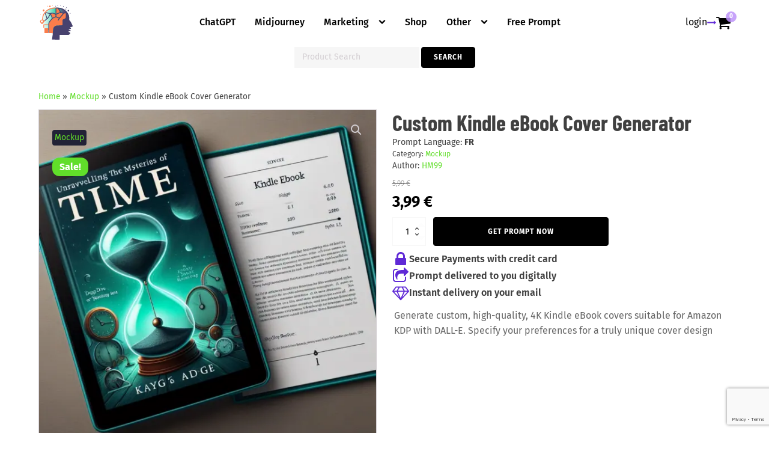

--- FILE ---
content_type: text/html; charset=UTF-8
request_url: https://prompti.ai/custom-kindle-ebook-cover-generator/
body_size: 53429
content:
<!DOCTYPE html>
<html lang="en-US" prefix="og: https://ogp.me/ns#" >
<head>
<meta charset="UTF-8">
<meta name="viewport" content="width=device-width, initial-scale=1.0">
<!-- WP_HEAD() START -->

<!-- Google Tag Manager for WordPress by gtm4wp.com -->
<script data-cfasync="false" data-pagespeed-no-defer>
	var gtm4wp_datalayer_name = "dataLayer";
	var dataLayer = dataLayer || [];
	const gtm4wp_use_sku_instead = 0;
	const gtm4wp_currency = 'EUR';
	const gtm4wp_product_per_impression = 10;
	const gtm4wp_clear_ecommerce = false;
	const gtm4wp_datalayer_max_timeout = 2000;
</script>
<!-- End Google Tag Manager for WordPress by gtm4wp.com --><script>window._wca = window._wca || [];</script>

<!-- Search Engine Optimization by Rank Math PRO - https://rankmath.com/ -->
<title>Prompt Custom Kindle eBook Cover Generator | Download Script for AI | Prompti.ai</title>
<meta name="description" content="Generate custom, high-quality, 4K Kindle eBook covers suitable for Amazon KDP with DALL-E. Specify your preferences for a truly unique cover design"/>
<meta name="robots" content="follow, index, max-snippet:-1, max-video-preview:-1, max-image-preview:large"/>
<link rel="canonical" href="https://prompti.ai/custom-kindle-ebook-cover-generator/" />
<meta property="og:locale" content="en_US" />
<meta property="og:type" content="product" />
<meta property="og:title" content="Prompt Custom Kindle eBook Cover Generator | Download Script for AI | Prompti.ai" />
<meta property="og:description" content="Generate custom, high-quality, 4K Kindle eBook covers suitable for Amazon KDP with DALL-E. Specify your preferences for a truly unique cover design" />
<meta property="og:url" content="https://prompti.ai/custom-kindle-ebook-cover-generator/" />
<meta property="og:site_name" content="Prompt Marketplace - Script and Prompt for AI" />
<meta property="og:updated_time" content="2024-12-10T10:31:12+01:00" />
<meta property="og:image" content="https://prompti.ai/wp-content/uploads/2024/01/TIME.png" />
<meta property="og:image:secure_url" content="https://prompti.ai/wp-content/uploads/2024/01/TIME.png" />
<meta property="og:image:width" content="1024" />
<meta property="og:image:height" content="1024" />
<meta property="og:image:alt" content="Unraveling the Mysteries of Time" />
<meta property="og:image:type" content="image/png" />
<meta property="product:price:amount" content="3.99" />
<meta property="product:price:currency" content="EUR" />
<meta property="product:availability" content="instock" />
<meta name="twitter:card" content="summary_large_image" />
<meta name="twitter:title" content="Prompt Custom Kindle eBook Cover Generator | Download Script for AI | Prompti.ai" />
<meta name="twitter:description" content="Generate custom, high-quality, 4K Kindle eBook covers suitable for Amazon KDP with DALL-E. Specify your preferences for a truly unique cover design" />
<meta name="twitter:image" content="https://prompti.ai/wp-content/uploads/2024/01/TIME.png" />
<meta name="twitter:label1" content="Price" />
<meta name="twitter:data1" content="3,99&nbsp;&euro;" />
<meta name="twitter:label2" content="Availability" />
<meta name="twitter:data2" content="In stock" />
<script type="application/ld+json" class="rank-math-schema-pro">{"@context":"https://schema.org","@graph":[{"@type":"Organization","@id":"https://prompti.ai/#organization","name":"Prompt Marketplace - Script and Prompt for AI","url":"https://prompti.ai"},{"@type":"WebSite","@id":"https://prompti.ai/#website","url":"https://prompti.ai","name":"Prompt Marketplace - Script and Prompt for AI","publisher":{"@id":"https://prompti.ai/#organization"},"inLanguage":"en-US"},{"@type":"ImageObject","@id":"https://prompti.ai/wp-content/uploads/2024/01/TIME.png","url":"https://prompti.ai/wp-content/uploads/2024/01/TIME.png","width":"1024","height":"1024","caption":"Unraveling the Mysteries of Time","inLanguage":"en-US"},{"@type":"BreadcrumbList","@id":"https://prompti.ai/custom-kindle-ebook-cover-generator/#breadcrumb","itemListElement":[{"@type":"ListItem","position":"1","item":{"@id":"https://prompti.ai","name":"Home"}},{"@type":"ListItem","position":"2","item":{"@id":"https://prompti.ai/mockup-prompt/","name":"Mockup"}},{"@type":"ListItem","position":"3","item":{"@id":"https://prompti.ai/custom-kindle-ebook-cover-generator/","name":"Custom Kindle eBook Cover Generator"}}]},{"@type":"ItemPage","@id":"https://prompti.ai/custom-kindle-ebook-cover-generator/#webpage","url":"https://prompti.ai/custom-kindle-ebook-cover-generator/","name":"Prompt Custom Kindle eBook Cover Generator | Download Script for AI | Prompti.ai","datePublished":"2024-01-20T21:44:18+01:00","dateModified":"2024-12-10T10:31:12+01:00","isPartOf":{"@id":"https://prompti.ai/#website"},"primaryImageOfPage":{"@id":"https://prompti.ai/wp-content/uploads/2024/01/TIME.png"},"inLanguage":"en-US","breadcrumb":{"@id":"https://prompti.ai/custom-kindle-ebook-cover-generator/#breadcrumb"}},{"@type":"Product","name":"Prompt Custom Kindle eBook Cover Generator | Download Script for AI | Prompti.ai","description":"Download now Custom Kindle eBook Cover Generator on Prompti.ai, the best marketplace for artificial intelligence. Get Prompt now","category":"Mockup","mainEntityOfPage":{"@id":"https://prompti.ai/custom-kindle-ebook-cover-generator/#webpage"},"image":[{"@type":"ImageObject","url":"https://prompti.ai/wp-content/uploads/2024/01/TIME.png","height":"1024","width":"1024"}],"offers":{"@type":"Offer","price":"3.99","priceCurrency":"EUR","priceValidUntil":"2027-12-31","availability":"http://schema.org/InStock","itemCondition":"NewCondition","url":"https://prompti.ai/custom-kindle-ebook-cover-generator/","seller":{"@type":"Organization","@id":"https://prompti.ai/","name":"Prompt Marketplace - Script and Prompt for AI","url":"https://prompti.ai","logo":""}},"@id":"https://prompti.ai/custom-kindle-ebook-cover-generator/#richSnippet"}]}</script>
<!-- /Rank Math WordPress SEO plugin -->

<link rel='dns-prefetch' href='//stats.wp.com' />
<link rel='dns-prefetch' href='//capi-automation.s3.us-east-2.amazonaws.com' />
<link rel="alternate" type="application/rss+xml" title="Prompt Marketplace - Script and Prompt for AI &raquo; Custom Kindle eBook Cover Generator Comments Feed" href="https://prompti.ai/custom-kindle-ebook-cover-generator/feed/" />
<link rel="alternate" title="oEmbed (JSON)" type="application/json+oembed" href="https://prompti.ai/wp-json/oembed/1.0/embed?url=https%3A%2F%2Fprompti.ai%2Fcustom-kindle-ebook-cover-generator%2F" />
<link rel="alternate" title="oEmbed (XML)" type="text/xml+oembed" href="https://prompti.ai/wp-json/oembed/1.0/embed?url=https%3A%2F%2Fprompti.ai%2Fcustom-kindle-ebook-cover-generator%2F&#038;format=xml" />
<link id="ma-customfonts" href="//prompti.ai/wp-content/uploads/fonts/ma_customfonts.css?ver=9c908519" rel="stylesheet" type="text/css" /><style id='wp-img-auto-sizes-contain-inline-css' type='text/css'>
img:is([sizes=auto i],[sizes^="auto," i]){contain-intrinsic-size:3000px 1500px}
/*# sourceURL=wp-img-auto-sizes-contain-inline-css */
</style>
<link rel='stylesheet' id='dashicons-css' href='https://prompti.ai/wp-includes/css/dashicons.min.css?ver=6.9' type='text/css' media='all' />

<link rel='stylesheet' id='wp-block-library-css' href='https://prompti.ai/wp-includes/css/dist/block-library/style.min.css?ver=6.9' type='text/css' media='all' />
<style id='global-styles-inline-css' type='text/css'>
:root{--wp--preset--aspect-ratio--square: 1;--wp--preset--aspect-ratio--4-3: 4/3;--wp--preset--aspect-ratio--3-4: 3/4;--wp--preset--aspect-ratio--3-2: 3/2;--wp--preset--aspect-ratio--2-3: 2/3;--wp--preset--aspect-ratio--16-9: 16/9;--wp--preset--aspect-ratio--9-16: 9/16;--wp--preset--color--black: #000000;--wp--preset--color--cyan-bluish-gray: #abb8c3;--wp--preset--color--white: #ffffff;--wp--preset--color--pale-pink: #f78da7;--wp--preset--color--vivid-red: #cf2e2e;--wp--preset--color--luminous-vivid-orange: #ff6900;--wp--preset--color--luminous-vivid-amber: #fcb900;--wp--preset--color--light-green-cyan: #7bdcb5;--wp--preset--color--vivid-green-cyan: #00d084;--wp--preset--color--pale-cyan-blue: #8ed1fc;--wp--preset--color--vivid-cyan-blue: #0693e3;--wp--preset--color--vivid-purple: #9b51e0;--wp--preset--gradient--vivid-cyan-blue-to-vivid-purple: linear-gradient(135deg,rgb(6,147,227) 0%,rgb(155,81,224) 100%);--wp--preset--gradient--light-green-cyan-to-vivid-green-cyan: linear-gradient(135deg,rgb(122,220,180) 0%,rgb(0,208,130) 100%);--wp--preset--gradient--luminous-vivid-amber-to-luminous-vivid-orange: linear-gradient(135deg,rgb(252,185,0) 0%,rgb(255,105,0) 100%);--wp--preset--gradient--luminous-vivid-orange-to-vivid-red: linear-gradient(135deg,rgb(255,105,0) 0%,rgb(207,46,46) 100%);--wp--preset--gradient--very-light-gray-to-cyan-bluish-gray: linear-gradient(135deg,rgb(238,238,238) 0%,rgb(169,184,195) 100%);--wp--preset--gradient--cool-to-warm-spectrum: linear-gradient(135deg,rgb(74,234,220) 0%,rgb(151,120,209) 20%,rgb(207,42,186) 40%,rgb(238,44,130) 60%,rgb(251,105,98) 80%,rgb(254,248,76) 100%);--wp--preset--gradient--blush-light-purple: linear-gradient(135deg,rgb(255,206,236) 0%,rgb(152,150,240) 100%);--wp--preset--gradient--blush-bordeaux: linear-gradient(135deg,rgb(254,205,165) 0%,rgb(254,45,45) 50%,rgb(107,0,62) 100%);--wp--preset--gradient--luminous-dusk: linear-gradient(135deg,rgb(255,203,112) 0%,rgb(199,81,192) 50%,rgb(65,88,208) 100%);--wp--preset--gradient--pale-ocean: linear-gradient(135deg,rgb(255,245,203) 0%,rgb(182,227,212) 50%,rgb(51,167,181) 100%);--wp--preset--gradient--electric-grass: linear-gradient(135deg,rgb(202,248,128) 0%,rgb(113,206,126) 100%);--wp--preset--gradient--midnight: linear-gradient(135deg,rgb(2,3,129) 0%,rgb(40,116,252) 100%);--wp--preset--font-size--small: 13px;--wp--preset--font-size--medium: 20px;--wp--preset--font-size--large: 36px;--wp--preset--font-size--x-large: 42px;--wp--preset--spacing--20: 0.44rem;--wp--preset--spacing--30: 0.67rem;--wp--preset--spacing--40: 1rem;--wp--preset--spacing--50: 1.5rem;--wp--preset--spacing--60: 2.25rem;--wp--preset--spacing--70: 3.38rem;--wp--preset--spacing--80: 5.06rem;--wp--preset--shadow--natural: 6px 6px 9px rgba(0, 0, 0, 0.2);--wp--preset--shadow--deep: 12px 12px 50px rgba(0, 0, 0, 0.4);--wp--preset--shadow--sharp: 6px 6px 0px rgba(0, 0, 0, 0.2);--wp--preset--shadow--outlined: 6px 6px 0px -3px rgb(255, 255, 255), 6px 6px rgb(0, 0, 0);--wp--preset--shadow--crisp: 6px 6px 0px rgb(0, 0, 0);}:where(.is-layout-flex){gap: 0.5em;}:where(.is-layout-grid){gap: 0.5em;}body .is-layout-flex{display: flex;}.is-layout-flex{flex-wrap: wrap;align-items: center;}.is-layout-flex > :is(*, div){margin: 0;}body .is-layout-grid{display: grid;}.is-layout-grid > :is(*, div){margin: 0;}:where(.wp-block-columns.is-layout-flex){gap: 2em;}:where(.wp-block-columns.is-layout-grid){gap: 2em;}:where(.wp-block-post-template.is-layout-flex){gap: 1.25em;}:where(.wp-block-post-template.is-layout-grid){gap: 1.25em;}.has-black-color{color: var(--wp--preset--color--black) !important;}.has-cyan-bluish-gray-color{color: var(--wp--preset--color--cyan-bluish-gray) !important;}.has-white-color{color: var(--wp--preset--color--white) !important;}.has-pale-pink-color{color: var(--wp--preset--color--pale-pink) !important;}.has-vivid-red-color{color: var(--wp--preset--color--vivid-red) !important;}.has-luminous-vivid-orange-color{color: var(--wp--preset--color--luminous-vivid-orange) !important;}.has-luminous-vivid-amber-color{color: var(--wp--preset--color--luminous-vivid-amber) !important;}.has-light-green-cyan-color{color: var(--wp--preset--color--light-green-cyan) !important;}.has-vivid-green-cyan-color{color: var(--wp--preset--color--vivid-green-cyan) !important;}.has-pale-cyan-blue-color{color: var(--wp--preset--color--pale-cyan-blue) !important;}.has-vivid-cyan-blue-color{color: var(--wp--preset--color--vivid-cyan-blue) !important;}.has-vivid-purple-color{color: var(--wp--preset--color--vivid-purple) !important;}.has-black-background-color{background-color: var(--wp--preset--color--black) !important;}.has-cyan-bluish-gray-background-color{background-color: var(--wp--preset--color--cyan-bluish-gray) !important;}.has-white-background-color{background-color: var(--wp--preset--color--white) !important;}.has-pale-pink-background-color{background-color: var(--wp--preset--color--pale-pink) !important;}.has-vivid-red-background-color{background-color: var(--wp--preset--color--vivid-red) !important;}.has-luminous-vivid-orange-background-color{background-color: var(--wp--preset--color--luminous-vivid-orange) !important;}.has-luminous-vivid-amber-background-color{background-color: var(--wp--preset--color--luminous-vivid-amber) !important;}.has-light-green-cyan-background-color{background-color: var(--wp--preset--color--light-green-cyan) !important;}.has-vivid-green-cyan-background-color{background-color: var(--wp--preset--color--vivid-green-cyan) !important;}.has-pale-cyan-blue-background-color{background-color: var(--wp--preset--color--pale-cyan-blue) !important;}.has-vivid-cyan-blue-background-color{background-color: var(--wp--preset--color--vivid-cyan-blue) !important;}.has-vivid-purple-background-color{background-color: var(--wp--preset--color--vivid-purple) !important;}.has-black-border-color{border-color: var(--wp--preset--color--black) !important;}.has-cyan-bluish-gray-border-color{border-color: var(--wp--preset--color--cyan-bluish-gray) !important;}.has-white-border-color{border-color: var(--wp--preset--color--white) !important;}.has-pale-pink-border-color{border-color: var(--wp--preset--color--pale-pink) !important;}.has-vivid-red-border-color{border-color: var(--wp--preset--color--vivid-red) !important;}.has-luminous-vivid-orange-border-color{border-color: var(--wp--preset--color--luminous-vivid-orange) !important;}.has-luminous-vivid-amber-border-color{border-color: var(--wp--preset--color--luminous-vivid-amber) !important;}.has-light-green-cyan-border-color{border-color: var(--wp--preset--color--light-green-cyan) !important;}.has-vivid-green-cyan-border-color{border-color: var(--wp--preset--color--vivid-green-cyan) !important;}.has-pale-cyan-blue-border-color{border-color: var(--wp--preset--color--pale-cyan-blue) !important;}.has-vivid-cyan-blue-border-color{border-color: var(--wp--preset--color--vivid-cyan-blue) !important;}.has-vivid-purple-border-color{border-color: var(--wp--preset--color--vivid-purple) !important;}.has-vivid-cyan-blue-to-vivid-purple-gradient-background{background: var(--wp--preset--gradient--vivid-cyan-blue-to-vivid-purple) !important;}.has-light-green-cyan-to-vivid-green-cyan-gradient-background{background: var(--wp--preset--gradient--light-green-cyan-to-vivid-green-cyan) !important;}.has-luminous-vivid-amber-to-luminous-vivid-orange-gradient-background{background: var(--wp--preset--gradient--luminous-vivid-amber-to-luminous-vivid-orange) !important;}.has-luminous-vivid-orange-to-vivid-red-gradient-background{background: var(--wp--preset--gradient--luminous-vivid-orange-to-vivid-red) !important;}.has-very-light-gray-to-cyan-bluish-gray-gradient-background{background: var(--wp--preset--gradient--very-light-gray-to-cyan-bluish-gray) !important;}.has-cool-to-warm-spectrum-gradient-background{background: var(--wp--preset--gradient--cool-to-warm-spectrum) !important;}.has-blush-light-purple-gradient-background{background: var(--wp--preset--gradient--blush-light-purple) !important;}.has-blush-bordeaux-gradient-background{background: var(--wp--preset--gradient--blush-bordeaux) !important;}.has-luminous-dusk-gradient-background{background: var(--wp--preset--gradient--luminous-dusk) !important;}.has-pale-ocean-gradient-background{background: var(--wp--preset--gradient--pale-ocean) !important;}.has-electric-grass-gradient-background{background: var(--wp--preset--gradient--electric-grass) !important;}.has-midnight-gradient-background{background: var(--wp--preset--gradient--midnight) !important;}.has-small-font-size{font-size: var(--wp--preset--font-size--small) !important;}.has-medium-font-size{font-size: var(--wp--preset--font-size--medium) !important;}.has-large-font-size{font-size: var(--wp--preset--font-size--large) !important;}.has-x-large-font-size{font-size: var(--wp--preset--font-size--x-large) !important;}
/*# sourceURL=global-styles-inline-css */
</style>

<style id='classic-theme-styles-inline-css' type='text/css'>
/*! This file is auto-generated */
.wp-block-button__link{color:#fff;background-color:#32373c;border-radius:9999px;box-shadow:none;text-decoration:none;padding:calc(.667em + 2px) calc(1.333em + 2px);font-size:1.125em}.wp-block-file__button{background:#32373c;color:#fff;text-decoration:none}
/*# sourceURL=/wp-includes/css/classic-themes.min.css */
</style>
<link rel='stylesheet' id='oxygen-css' href='https://prompti.ai/wp-content/plugins/oxygen/component-framework/oxygen.css?ver=4.9.1' type='text/css' media='all' />
<link rel='stylesheet' id='photoswipe-css' href='https://prompti.ai/wp-content/plugins/woocommerce/assets/css/photoswipe/photoswipe.min.css?ver=10.4.3' type='text/css' media='all' />
<link rel='stylesheet' id='photoswipe-default-skin-css' href='https://prompti.ai/wp-content/plugins/woocommerce/assets/css/photoswipe/default-skin/default-skin.min.css?ver=10.4.3' type='text/css' media='all' />
<link rel='stylesheet' id='woocommerce-layout-css' href='https://prompti.ai/wp-content/plugins/woocommerce/assets/css/woocommerce-layout.css?ver=10.4.3' type='text/css' media='all' />
<style id='woocommerce-layout-inline-css' type='text/css'>

	.infinite-scroll .woocommerce-pagination {
		display: none;
	}
/*# sourceURL=woocommerce-layout-inline-css */
</style>
<link rel='stylesheet' id='woocommerce-smallscreen-css' href='https://prompti.ai/wp-content/plugins/woocommerce/assets/css/woocommerce-smallscreen.css?ver=10.4.3' type='text/css' media='only screen and (max-width: 768px)' />
<link rel='stylesheet' id='woocommerce-general-css' href='https://prompti.ai/wp-content/plugins/woocommerce/assets/css/woocommerce.css?ver=10.4.3' type='text/css' media='all' />
<style id='woocommerce-inline-inline-css' type='text/css'>
.woocommerce form .form-row .required { visibility: visible; }
/*# sourceURL=woocommerce-inline-inline-css */
</style>
<style id='wpgb-head-inline-css' type='text/css'>
.wp-grid-builder:not(.wpgb-template),.wpgb-facet{opacity:0.01}.wpgb-facet fieldset{margin:0;padding:0;border:none;outline:none;box-shadow:none}.wpgb-facet fieldset:last-child{margin-bottom:40px;}.wpgb-facet fieldset legend.wpgb-sr-only{height:1px;width:1px}
/*# sourceURL=wpgb-head-inline-css */
</style>
<link rel='stylesheet' id='acf-global-css' href='https://prompti.ai/wp-content/plugins/advanced-custom-fields-pro/assets/build/css/acf-global.min.css?ver=6.7.0.2' type='text/css' media='all' />
<link rel='stylesheet' id='acf-input-css' href='https://prompti.ai/wp-content/plugins/advanced-custom-fields-pro/assets/build/css/acf-input.min.css?ver=6.7.0.2' type='text/css' media='all' />
<link rel='stylesheet' id='dokan-style-css' href='https://prompti.ai/wp-content/plugins/dokan-lite/assets/css/style.css?ver=1768905972' type='text/css' media='all' />
<link rel='stylesheet' id='dokan-modal-css' href='https://prompti.ai/wp-content/plugins/dokan-lite/assets/vendors/izimodal/iziModal.min.css?ver=1768905973' type='text/css' media='all' />
<link rel='stylesheet' id='dokan-fontawesome-css' href='https://prompti.ai/wp-content/plugins/dokan-lite/assets/vendors/font-awesome/css/font-awesome.min.css?ver=4.2.8' type='text/css' media='all' />
<link rel='stylesheet' id='dokan-select2-css-css' href='https://prompti.ai/wp-content/plugins/dokan-lite/assets/vendors/select2/select2.css?ver=4.2.8' type='text/css' media='all' />
<link rel='stylesheet' id='wc_stripe_express_checkout_style-css' href='https://prompti.ai/wp-content/plugins/woocommerce-gateway-stripe/build/express-checkout.css?ver=f49792bd42ded7e3e1cb' type='text/css' media='all' />
<script type="text/javascript" src="https://prompti.ai/wp-includes/js/jquery/jquery.min.js?ver=3.7.1" id="jquery-core-js"></script>
<script type="text/javascript" src="https://prompti.ai/wp-includes/js/dist/hooks.min.js?ver=dd5603f07f9220ed27f1" id="wp-hooks-js"></script>
<script type="text/javascript" src="https://prompti.ai/wp-includes/js/dist/i18n.min.js?ver=c26c3dc7bed366793375" id="wp-i18n-js"></script>
<script type="text/javascript" id="wp-i18n-js-after">
/* <![CDATA[ */
wp.i18n.setLocaleData( { 'text direction\u0004ltr': [ 'ltr' ] } );
//# sourceURL=wp-i18n-js-after
/* ]]> */
</script>
<script type="text/javascript" src="https://prompti.ai/wp-content/plugins/dokan-lite/assets/vendors/izimodal/iziModal.min.js?ver=4.2.8" id="dokan-modal-js"></script>
<script type="text/javascript" src="https://prompti.ai/wp-content/plugins/dokan-lite/assets/vendors/sweetalert2/sweetalert2.all.min.js?ver=1768905973" id="dokan-sweetalert2-js"></script>
<script type="text/javascript" src="https://prompti.ai/wp-includes/js/dist/vendor/moment.min.js?ver=2.30.1" id="moment-js"></script>
<script type="text/javascript" id="moment-js-after">
/* <![CDATA[ */
moment.updateLocale( 'en_US', {"months":["January","February","March","April","May","June","July","August","September","October","November","December"],"monthsShort":["Jan","Feb","Mar","Apr","May","Jun","Jul","Aug","Sep","Oct","Nov","Dec"],"weekdays":["Sunday","Monday","Tuesday","Wednesday","Thursday","Friday","Saturday"],"weekdaysShort":["Sun","Mon","Tue","Wed","Thu","Fri","Sat"],"week":{"dow":1},"longDateFormat":{"LT":"g:i A","LTS":null,"L":null,"LL":"m/d/Y","LLL":"F j, Y g:i a","LLLL":null}} );
//# sourceURL=moment-js-after
/* ]]> */
</script>
<script type="text/javascript" id="dokan-util-helper-js-extra">
/* <![CDATA[ */
var dokan_helper = {"i18n_date_format":"m/d/Y","i18n_time_format":"g:i A","week_starts_day":"1","reverse_withdrawal":{"enabled":false},"timepicker_locale":{"am":"am","pm":"pm","AM":"AM","PM":"PM","hr":"hr","hrs":"hrs","mins":"mins"},"daterange_picker_local":{"toLabel":"To","firstDay":1,"fromLabel":"From","separator":" - ","weekLabel":"W","applyLabel":"Apply","cancelLabel":"Clear","customRangeLabel":"Custom","daysOfWeek":["Su","Mo","Tu","We","Th","Fr","Sa"],"monthNames":["January","February","March","April","May","June","July","August","September","October","November","December"]},"sweetalert_local":{"cancelButtonText":"Cancel","closeButtonText":"Close","confirmButtonText":"OK","denyButtonText":"No","closeButtonAriaLabel":"Close this dialog"}};
var dokan = {"ajaxurl":"https://prompti.ai/wp-admin/admin-ajax.php","nonce":"288072ea05","order_nonce":"24160e5ec8","product_edit_nonce":"ca0ac5ddae","ajax_loader":"https://prompti.ai/wp-content/plugins/dokan-lite/assets/images/ajax-loader.gif","seller":{"available":"Available","notAvailable":"Not Available"},"delete_confirm":"Are you sure?","wrong_message":"Something went wrong. Please try again.","vendor_percentage":"","commission_type":"","rounding_precision":"6","mon_decimal_point":",","currency_format_num_decimals":"2","currency_format_symbol":"\u20ac","currency_format_decimal_sep":",","currency_format_thousand_sep":".","currency_format":"%v\u00a0%s","round_at_subtotal":"no","product_types":["simple"],"loading_img":"https://prompti.ai/wp-content/plugins/dokan-lite/assets/images/loading.gif","store_product_search_nonce":"213b16bd10","i18n_download_permission":"Are you sure you want to revoke access to this download?","i18n_download_access":"Could not grant access - the user may already have permission for this file or billing email is not set. Ensure the billing email is set, and the order has been saved.","maximum_tags_select_length":"-1","modal_header_color":"var(--dokan-button-background-color, #7047EB)","i18n_choose_featured_img":"Upload featured image","i18n_choose_file":"Choose a file","i18n_choose_gallery":"Add Images to Product Gallery","i18n_choose_featured_img_btn_text":"Set featured image","i18n_choose_file_btn_text":"Insert file URL","i18n_choose_gallery_btn_text":"Add to gallery","duplicates_attribute_messg":"Sorry, this attribute option already exists, Try a different one.","variation_unset_warning":"Warning! This product will not have any variations if this option is not checked.","new_attribute_prompt":"Enter a name for the new attribute term:","remove_attribute":"Remove this attribute?","dokan_placeholder_img_src":"https://prompti.ai/wp-content/uploads/woocommerce-placeholder-300x300.png","add_variation_nonce":"9779446680","link_variation_nonce":"2333ea45f0","delete_variations_nonce":"d79661ac37","load_variations_nonce":"453940dbf3","save_variations_nonce":"80ae2a36c8","bulk_edit_variations_nonce":"4a62454c9f","i18n_link_all_variations":"Are you sure you want to link all variations? This will create a new variation for each and every possible combination of variation attributes (max 50 per run).","i18n_enter_a_value":"Enter a value","i18n_enter_menu_order":"Variation menu order (determines position in the list of variations)","i18n_enter_a_value_fixed_or_percent":"Enter a value (fixed or %)","i18n_delete_all_variations":"Are you sure you want to delete all variations? This cannot be undone.","i18n_last_warning":"Last warning, are you sure?","i18n_choose_image":"Choose an image","i18n_set_image":"Set variation image","i18n_variation_added":"variation added","i18n_variations_added":"variations added","i18n_no_variations_added":"No variations added","i18n_remove_variation":"Are you sure you want to remove this variation?","i18n_scheduled_sale_start":"Sale start date (YYYY-MM-DD format or leave blank)","i18n_scheduled_sale_end":"Sale end date (YYYY-MM-DD format or leave blank)","i18n_edited_variations":"Save changes before changing page?","i18n_variation_count_single":"%qty% variation","i18n_variation_count_plural":"%qty% variations","i18n_no_result_found":"No Result Found","i18n_sales_price_error":"Please insert value less than the regular price!","i18n_decimal_error":"Please enter with one decimal point (,) without thousand separators.","i18n_mon_decimal_error":"Please enter with one monetary decimal point (,) without thousand separators and currency symbols.","i18n_country_iso_error":"Please enter in country code with two capital letters.","i18n_sale_less_than_regular_error":"Please enter in a value less than the regular price.","i18n_delete_product_notice":"This product has produced sales and may be linked to existing orders. Are you sure you want to delete it?","i18n_remove_personal_data_notice":"This action cannot be reversed. Are you sure you wish to erase personal data from the selected orders?","decimal_point":",","variations_per_page":"10","store_banner_dimension":{"width":625,"height":300,"flex-width":true,"flex-height":true},"selectAndCrop":"Select and Crop","chooseImage":"Choose Image","product_title_required":"Product title is required","product_category_required":"Product category is required","product_created_response":"Product created successfully","search_products_nonce":"1659e0c1f4","search_products_tags_nonce":"e9160639ff","search_products_brands_nonce":"e959c37b2f","search_customer_nonce":"0588b87d49","i18n_matches_1":"One result is available, press enter to select it.","i18n_matches_n":"%qty% results are available, use up and down arrow keys to navigate.","i18n_no_matches":"No matches found","i18n_ajax_error":"Loading failed","i18n_input_too_short_1":"Please enter 1 or more characters","i18n_input_too_short_n":"Please enter %qty% or more characters","i18n_input_too_long_1":"Please delete 1 character","i18n_input_too_long_n":"Please delete %qty% characters","i18n_selection_too_long_1":"You can only select 1 item","i18n_selection_too_long_n":"You can only select %qty% items","i18n_load_more":"Loading more results\u2026","i18n_searching":"Searching\u2026","i18n_calculating":"Calculating","i18n_ok_text":"OK","i18n_cancel_text":"Cancel","i18n_attribute_label":"Attribute Name","i18n_date_format":"m/d/Y","dokan_banner_added_alert_msg":"Are you sure? You have uploaded banner but didn't click the Update Settings button!","update_settings":"Update Settings","search_downloadable_products_nonce":"f3c452d001","search_downloadable_products_placeholder":"Please enter 3 or more characters","rest":{"root":"https://prompti.ai/wp-json/","nonce":"e389c4a412","version":"dokan/v1"},"api":null,"libs":[],"routeComponents":{"default":null},"routes":[],"urls":{"assetsUrl":"https://prompti.ai/wp-content/plugins/dokan-lite/assets","dashboardUrl":"https://prompti.ai/dashboard/?path=%2Fanalytics%2FOverview","storeUrl":""}};
//# sourceURL=dokan-util-helper-js-extra
/* ]]> */
</script>
<script type="text/javascript" src="https://prompti.ai/wp-content/plugins/dokan-lite/assets/js/helper.js?ver=1768905973" id="dokan-util-helper-js"></script>
<script type="text/javascript" src="https://prompti.ai/wp-content/plugins/woocommerce/assets/js/jquery-blockui/jquery.blockUI.min.js?ver=2.7.0-wc.10.4.3" id="wc-jquery-blockui-js" defer="defer" data-wp-strategy="defer"></script>
<script type="text/javascript" id="wc-add-to-cart-js-extra">
/* <![CDATA[ */
var wc_add_to_cart_params = {"ajax_url":"/wp-admin/admin-ajax.php","wc_ajax_url":"/?wc-ajax=%%endpoint%%","i18n_view_cart":"View cart","cart_url":"https://prompti.ai/cart/","is_cart":"","cart_redirect_after_add":"yes"};
//# sourceURL=wc-add-to-cart-js-extra
/* ]]> */
</script>
<script type="text/javascript" src="https://prompti.ai/wp-content/plugins/woocommerce/assets/js/frontend/add-to-cart.min.js?ver=10.4.3" id="wc-add-to-cart-js" defer="defer" data-wp-strategy="defer"></script>
<script type="text/javascript" src="https://prompti.ai/wp-content/plugins/woocommerce/assets/js/zoom/jquery.zoom.min.js?ver=1.7.21-wc.10.4.3" id="wc-zoom-js" defer="defer" data-wp-strategy="defer"></script>
<script type="text/javascript" src="https://prompti.ai/wp-content/plugins/woocommerce/assets/js/flexslider/jquery.flexslider.min.js?ver=2.7.2-wc.10.4.3" id="wc-flexslider-js" defer="defer" data-wp-strategy="defer"></script>
<script type="text/javascript" src="https://prompti.ai/wp-content/plugins/woocommerce/assets/js/photoswipe/photoswipe.min.js?ver=4.1.1-wc.10.4.3" id="wc-photoswipe-js" defer="defer" data-wp-strategy="defer"></script>
<script type="text/javascript" src="https://prompti.ai/wp-content/plugins/woocommerce/assets/js/photoswipe/photoswipe-ui-default.min.js?ver=4.1.1-wc.10.4.3" id="wc-photoswipe-ui-default-js" defer="defer" data-wp-strategy="defer"></script>
<script type="text/javascript" id="wc-single-product-js-extra">
/* <![CDATA[ */
var wc_single_product_params = {"i18n_required_rating_text":"Please select a rating","i18n_rating_options":["1 of 5 stars","2 of 5 stars","3 of 5 stars","4 of 5 stars","5 of 5 stars"],"i18n_product_gallery_trigger_text":"View full-screen image gallery","review_rating_required":"yes","flexslider":{"rtl":false,"animation":"slide","smoothHeight":true,"directionNav":false,"controlNav":"thumbnails","slideshow":false,"animationSpeed":500,"animationLoop":false,"allowOneSlide":false,"touch":false},"zoom_enabled":"1","zoom_options":[],"photoswipe_enabled":"1","photoswipe_options":{"shareEl":false,"closeOnScroll":false,"history":false,"hideAnimationDuration":0,"showAnimationDuration":0},"flexslider_enabled":"1"};
//# sourceURL=wc-single-product-js-extra
/* ]]> */
</script>
<script type="text/javascript" src="https://prompti.ai/wp-content/plugins/woocommerce/assets/js/frontend/single-product.min.js?ver=10.4.3" id="wc-single-product-js" defer="defer" data-wp-strategy="defer"></script>
<script type="text/javascript" src="https://prompti.ai/wp-content/plugins/woocommerce/assets/js/js-cookie/js.cookie.min.js?ver=2.1.4-wc.10.4.3" id="wc-js-cookie-js" defer="defer" data-wp-strategy="defer"></script>
<script type="text/javascript" id="woocommerce-js-extra">
/* <![CDATA[ */
var woocommerce_params = {"ajax_url":"/wp-admin/admin-ajax.php","wc_ajax_url":"/?wc-ajax=%%endpoint%%","i18n_password_show":"Show password","i18n_password_hide":"Hide password"};
//# sourceURL=woocommerce-js-extra
/* ]]> */
</script>
<script type="text/javascript" src="https://prompti.ai/wp-content/plugins/woocommerce/assets/js/frontend/woocommerce.min.js?ver=10.4.3" id="woocommerce-js" defer="defer" data-wp-strategy="defer"></script>
<script type="text/javascript" src="https://prompti.ai/wp-content/plugins/advanced-custom-fields-pro/assets/build/js/acf.min.js?ver=6.7.0.2" id="acf-js"></script>
<script type="text/javascript" src="https://prompti.ai/wp-includes/js/jquery/ui/core.min.js?ver=1.13.3" id="jquery-ui-core-js"></script>
<script type="text/javascript" src="https://prompti.ai/wp-includes/js/jquery/ui/mouse.min.js?ver=1.13.3" id="jquery-ui-mouse-js"></script>
<script type="text/javascript" src="https://prompti.ai/wp-includes/js/jquery/ui/sortable.min.js?ver=1.13.3" id="jquery-ui-sortable-js"></script>
<script type="text/javascript" src="https://prompti.ai/wp-includes/js/jquery/ui/resizable.min.js?ver=1.13.3" id="jquery-ui-resizable-js"></script>
<script type="text/javascript" src="https://prompti.ai/wp-includes/js/dist/dom-ready.min.js?ver=f77871ff7694fffea381" id="wp-dom-ready-js"></script>
<script type="text/javascript" src="https://prompti.ai/wp-includes/js/dist/a11y.min.js?ver=cb460b4676c94bd228ed" id="wp-a11y-js"></script>
<script type="text/javascript" src="https://prompti.ai/wp-content/plugins/advanced-custom-fields-pro/assets/build/js/acf-input.min.js?ver=6.7.0.2" id="acf-input-js"></script>
<script type="text/javascript" src="https://stats.wp.com/s-202604.js" id="woocommerce-analytics-js" defer="defer" data-wp-strategy="defer"></script>
<link rel="https://api.w.org/" href="https://prompti.ai/wp-json/" /><link rel="alternate" title="JSON" type="application/json" href="https://prompti.ai/wp-json/wp/v2/product/14296" /><link rel="EditURI" type="application/rsd+xml" title="RSD" href="https://prompti.ai/xmlrpc.php?rsd" />
<meta name="generator" content="WordPress 6.9" />
<link rel='shortlink' href='https://prompti.ai/?p=14296' />
<noscript><style>.wp-grid-builder .wpgb-card.wpgb-card-hidden .wpgb-card-wrapper{opacity:1!important;visibility:visible!important;transform:none!important}.wpgb-facet {opacity:1!important;pointer-events:auto!important}.wpgb-facet *:not(.wpgb-pagination-facet){display:none}</style></noscript>	<style>img#wpstats{display:none}</style>
		
<!-- Google Tag Manager for WordPress by gtm4wp.com -->
<!-- GTM Container placement set to automatic -->
<script data-cfasync="false" data-pagespeed-no-defer type="text/javascript">
	var dataLayer_content = {"pagePostType":"product","pagePostType2":"single-product","pagePostAuthor":"Hicham Hmidani","productRatingCounts":[],"productAverageRating":0,"productReviewCount":0,"productType":"simple","productIsVariable":0};
	dataLayer.push( dataLayer_content );
</script>
<script data-cfasync="false" data-pagespeed-no-defer type="text/javascript">
(function(w,d,s,l,i){w[l]=w[l]||[];w[l].push({'gtm.start':
new Date().getTime(),event:'gtm.js'});var f=d.getElementsByTagName(s)[0],
j=d.createElement(s),dl=l!='dataLayer'?'&l='+l:'';j.async=true;j.src=
'//www.googletagmanager.com/gtm.js?id='+i+dl;f.parentNode.insertBefore(j,f);
})(window,document,'script','dataLayer','GTM-T32S3W3');
</script>
<!-- End Google Tag Manager for WordPress by gtm4wp.com -->	<noscript><style>.woocommerce-product-gallery{ opacity: 1 !important; }</style></noscript>
				<script  type="text/javascript">
				!function(f,b,e,v,n,t,s){if(f.fbq)return;n=f.fbq=function(){n.callMethod?
					n.callMethod.apply(n,arguments):n.queue.push(arguments)};if(!f._fbq)f._fbq=n;
					n.push=n;n.loaded=!0;n.version='2.0';n.queue=[];t=b.createElement(e);t.async=!0;
					t.src=v;s=b.getElementsByTagName(e)[0];s.parentNode.insertBefore(t,s)}(window,
					document,'script','https://connect.facebook.net/en_US/fbevents.js');
			</script>
			<!-- WooCommerce Facebook Integration Begin -->
			<script  type="text/javascript">

				fbq('init', '567704952083204', {}, {
    "agent": "woocommerce_0-10.4.3-3.5.15"
});

				document.addEventListener( 'DOMContentLoaded', function() {
					// Insert placeholder for events injected when a product is added to the cart through AJAX.
					document.body.insertAdjacentHTML( 'beforeend', '<div class=\"wc-facebook-pixel-event-placeholder\"></div>' );
				}, false );

			</script>
			<!-- WooCommerce Facebook Integration End -->
			
<link rel="apple-touch-icon" sizes="180x180" href="/apple-touch-icon.png">
<link rel="icon" type="image/png" sizes="32x32" href="/favicon-32x32.png">
<link rel="icon" type="image/png" sizes="16x16" href="/favicon-16x16.png">
<link rel="manifest" href="/site.webmanifest">
<link rel="mask-icon" href="/safari-pinned-tab.svg" color="#5bbad5">
<meta name="msapplication-TileColor" content="#ffc40d">
<meta name="theme-color" content="#ffffff">


<link rel="stylesheet" class="wpcodebox-style" href="https://prompti.ai/wp-content/uploads/wpcodebox/20.css?v=d86d9a73ae852730">
<link rel='stylesheet' id='oxygen-cache-9-css' href='//prompti.ai/wp-content/uploads/oxygen/css/9.css?cache=1697213103&#038;ver=6.9' type='text/css' media='all' />
<link rel='stylesheet' id='oxygen-cache-8-css' href='//prompti.ai/wp-content/uploads/oxygen/css/8.css?cache=1677249557&#038;ver=6.9' type='text/css' media='all' />
<link rel='stylesheet' id='oxygen-cache-2998-css' href='//prompti.ai/wp-content/uploads/oxygen/css/2998.css?cache=1724157919&#038;ver=6.9' type='text/css' media='all' />
<link rel='stylesheet' id='oxygen-universal-styles-css' href='//prompti.ai/wp-content/uploads/oxygen/css/universal.css?cache=1743709350&#038;ver=6.9' type='text/css' media='all' />
<!-- END OF WP_HEAD() -->
<link rel='stylesheet' id='wc-stripe-blocks-checkout-style-css' href='https://prompti.ai/wp-content/plugins/woocommerce-gateway-stripe/build/upe-blocks.css?ver=5149cca93b0373758856' type='text/css' media='all' />
<link rel='stylesheet' id='wc-blocks-style-css' href='https://prompti.ai/wp-content/plugins/woocommerce/assets/client/blocks/wc-blocks.css?ver=wc-10.4.3' type='text/css' media='all' />
<link rel='stylesheet' id='wc-stripe-upe-classic-css' href='https://prompti.ai/wp-content/plugins/woocommerce-gateway-stripe/build/upe-classic.css?ver=10.3.1' type='text/css' media='all' />
<link rel='stylesheet' id='stripelink_styles-css' href='https://prompti.ai/wp-content/plugins/woocommerce-gateway-stripe/assets/css/stripe-link.css?ver=10.3.1' type='text/css' media='all' />
</head>
<body class="wp-singular product-template-default single single-product postid-14296 single-format-standard wp-theme-oxygen-is-not-a-theme  wp-embed-responsive theme-oxygen-is-not-a-theme oxygen-body woocommerce woocommerce-page woocommerce-no-js dokan-theme-oxygen-bare-minimum-theme" >


<!-- GTM Container placement set to automatic -->
<!-- Google Tag Manager (noscript) -->
				<noscript><iframe src="https://www.googletagmanager.com/ns.html?id=GTM-T32S3W3" height="0" width="0" style="display:none;visibility:hidden" aria-hidden="true"></iframe></noscript>
<!-- End Google Tag Manager (noscript) -->


	
<!-- GTM Container placement set to automatic -->
<!-- Google Tag Manager (noscript) -->					<header id="_header-9-9" class="oxy-header-wrapper oxy-overlay-header oxy-header" ><div id="_header_row-10-9" class="oxy-header-row" ><div class="oxy-header-container"><div id="_header_left-11-9" class="oxy-header-left" ><a class="link--skip" href="#main">Skip to Content</a><a id="link-12-9" class="ct-link" href="/" target="_self"   title="Go Home"><img loading="lazy" id="image-13-9" alt="Logo Prompti.ai brain tech ai violet orange and green" src="https://prompti.ai/wp-content/uploads/2023/02/prompti-logo-inlavorazione.svg" class="ct-image logo" srcset="" sizes="(max-width: 0px) 100vw, 0px"  width="80" widht="34"/></a></div><div id="_header_center-14-9" class="oxy-header-center" >
		<nav id="-site-navigation-16-9" class="oxy-site-navigation primary-menu "  x-data="oxyA11yMenuData" aria-label="Primary Menu">
        <!-- Default styles -->
        <style>
            
                        @media (max-width: 991px) {
                    #-site-navigation-16-9.oxy-site-navigation .oxy-site-navigation__mobile-open-button {
                display: initial;
            }

            #-site-navigation-16-9.oxy-site-navigation .oxy-site-navigation__mobile-close-wrapper {
                display: initial;
            }
            /* End Mobile Styles - Buttons */

            /* Mobile Styles -- Off-Canvas */
            #-site-navigation-16-9 .oxy-site-navigation__skip-link {
                display: none;
            }

            #-site-navigation-16-9.oxy-site-navigation > ul:not(.open) {
            display: none;
            }

            #-site-navigation-16-9.oxy-site-navigation > ul {
                position: fixed;
                top: 0;
                flex-direction: column;
                height: 100vh;
                width: 300px;
                /* SETTING */
                padding: 64px 0px;
                /* SETTING */
                overflow: auto;
                background-color: var(--oxynav-neutral-color);
                box-shadow:
                    0px 12.5px 10px rgba(0, 0, 0, 0.035),
                    0px 100px 80px rgba(0, 0, 0, 0.07);
                margin-block-end: 0px;
                margin-block-start: 0px;
                z-index: 9999;
            }

            #-site-navigation-16-9.oxy-site-navigation ul > li {
                width: 100%;
                flex-wrap: wrap;
            }

            #-site-navigation-16-9.oxy-site-navigation ul > li > ul > li,
            #-site-navigation-16-9.oxy-site-navigation ul > li > ul > li > ul > li {
                width: 100%;
                flex-wrap: nowrap;
            }

            #-site-navigation-16-9.oxy-site-navigation ul > li > ul > li > a,
            #-site-navigation-16-9.oxy-site-navigation ul > li > ul > li > ul > li > a {
                white-space: normal;
            }

            /* Sub & sub-submenu layout fixes */
            #-site-navigation-16-9.oxy-site-navigation > ul > li > ul > li {
                flex-wrap: wrap;
            }

            #-site-navigation-16-9.oxy-site-navigation > ul > li > ul > li > a {
                max-width: 89%;
            }

            #-site-navigation-16-9.oxy-site-navigation > ul > li > ul > li > img + a {
                width: 60%;
            }
            
            /* Don't use border radius for mobile menu */
            #-site-navigation-16-9.oxy-site-navigation > ul > li,
            #-site-navigation-16-9.oxy-site-navigation > ul > li > ul > li:first-of-type,
            #-site-navigation-16-9.oxy-site-navigation > ul > li > ul > li:last-of-type,
            #-site-navigation-16-9.oxy-site-navigation > ul > li > ul > li > ul > li:first-of-type,
            #-site-navigation-16-9.oxy-site-navigation > ul > li > ul > li > ul > li:last-of-type {
                border-radius: 0px;
            }

            #-site-navigation-16-9.oxy-site-navigation li > ul {
                position: static;
            }
                }
                        /* End Mobile Styles -- Off-Canvas */
        </style>

        <noscript>
            <div class="oxy-site-navigation__noscript">
            JavaScript is disabled in your browser. Please enable JavaScript for a better experience.
            </div>
            <div class="menu-main-menu-container"><ul id="menu-main-menu" class="menu"><li id="menu-item-2988" class="menu-item menu-item-type-taxonomy menu-item-object-product_cat menu-item-2988"><a href="https://prompti.ai/chatgpt-prompt/">ChatGPT</a></li>
<li id="menu-item-2990" class="menu-item menu-item-type-taxonomy menu-item-object-product_cat menu-item-2990"><a href="https://prompti.ai/midjourney-prompt/">Midjourney</a></li>
<li id="menu-item-3010" class="menu-item menu-item-type-custom menu-item-object-custom menu-item-has-children menu-item-3010"><a href="#">Marketing</a>
<ul class="sub-menu">
	<li id="menu-item-4564" class="menu-item menu-item-type-taxonomy menu-item-object-product_cat menu-item-4564"><a href="https://prompti.ai/marketing-and-advertising/">General Marketing</a></li>
	<li id="menu-item-4560" class="menu-item menu-item-type-taxonomy menu-item-object-product_cat menu-item-4560"><a href="https://prompti.ai/email-marketing/">Email Marketing</a></li>
	<li id="menu-item-4559" class="menu-item menu-item-type-taxonomy menu-item-object-product_cat menu-item-4559"><a href="https://prompti.ai/copywriting-prompt/">Copywriting</a></li>
	<li id="menu-item-4562" class="menu-item menu-item-type-taxonomy menu-item-object-product_cat menu-item-4562"><a href="https://prompti.ai/google-ads-prompt/">Google ADS</a></li>
	<li id="menu-item-3013" class="menu-item menu-item-type-taxonomy menu-item-object-product_cat menu-item-3013"><a href="https://prompti.ai/seo-prompt/">SEO</a></li>
	<li id="menu-item-3012" class="menu-item menu-item-type-taxonomy menu-item-object-product_cat menu-item-3012"><a href="https://prompti.ai/illustration-prompt/">Illustration</a></li>
	<li id="menu-item-4563" class="menu-item menu-item-type-taxonomy menu-item-object-product_cat menu-item-4563"><a href="https://prompti.ai/instagram/">Instagram</a></li>
	<li id="menu-item-3014" class="menu-item menu-item-type-taxonomy menu-item-object-product_cat current-product-ancestor current-menu-parent current-product-parent menu-item-3014"><a href="https://prompti.ai/mockup-prompt/">Mockup</a></li>
	<li id="menu-item-4565" class="menu-item menu-item-type-taxonomy menu-item-object-product_cat menu-item-4565"><a href="https://prompti.ai/meta-prompt/">Meta</a></li>
	<li id="menu-item-3011" class="menu-item menu-item-type-taxonomy menu-item-object-product_cat menu-item-3011"><a href="https://prompti.ai/logos-prompt/">Logos</a></li>
	<li id="menu-item-4568" class="menu-item menu-item-type-taxonomy menu-item-object-product_cat menu-item-4568"><a href="https://prompti.ai/tiktok-prompt/">Tiktok</a></li>
	<li id="menu-item-3016" class="menu-item menu-item-type-taxonomy menu-item-object-product_cat menu-item-3016"><a href="https://prompti.ai/prompt-youtube/">Youtube</a></li>
</ul>
</li>
<li id="menu-item-3003" class="menu-item menu-item-type-post_type menu-item-object-page current_page_parent menu-item-3003"><a href="https://prompti.ai/shop/">Shop</a></li>
<li id="menu-item-4567" class="menu-item menu-item-type-taxonomy menu-item-object-product_cat menu-item-has-children menu-item-4567"><a href="https://prompti.ai/other-prompt/">Other</a>
<ul class="sub-menu">
	<li id="menu-item-4557" class="menu-item menu-item-type-taxonomy menu-item-object-product_cat menu-item-4557"><a href="https://prompti.ai/coach/">Coaching</a></li>
	<li id="menu-item-4558" class="menu-item menu-item-type-taxonomy menu-item-object-product_cat menu-item-4558"><a href="https://prompti.ai/prompt-code/">Code</a></li>
	<li id="menu-item-4561" class="menu-item menu-item-type-taxonomy menu-item-object-product_cat menu-item-4561"><a href="https://prompti.ai/funny-prompt/">Funny</a></li>
	<li id="menu-item-4566" class="menu-item menu-item-type-taxonomy menu-item-object-product_cat menu-item-4566"><a href="https://prompti.ai/music-prompt/">Music</a></li>
	<li id="menu-item-2989" class="menu-item menu-item-type-taxonomy menu-item-object-product_cat menu-item-2989"><a href="https://prompti.ai/dalle-prompt/">DALL·E</a></li>
	<li id="menu-item-7972" class="menu-item menu-item-type-custom menu-item-object-custom menu-item-has-children menu-item-7972"><a>Free Generators</a>
	<ul class="sub-menu">
		<li id="menu-item-7973" class="menu-item menu-item-type-post_type menu-item-object-page menu-item-7973"><a href="https://prompti.ai/prompt-midjourney-prompt-generator/">Prompt Midjourney Generator</a></li>
	</ul>
</li>
</ul>
</li>
<li id="menu-item-6457" class="menu-item menu-item-type-post_type menu-item-object-page menu-item-6457"><a href="https://prompti.ai/free-prompt/">Free Prompt</a></li>
</ul></div>        </noscript>

                        <button 
                class="oxy-site-navigation__mobile-open-button" 
                @click.prevent="rootOpen = !rootOpen; $nextTick( () => $event.target.closest('button').nextElementSibling.querySelector('.oxy-site-navigation__mobile-close-wrapper > button').focus() )" 
                aria-label="Open navigation menu" 
                :aria-expanded="rootOpen" 
                x-ref="openButton">
                    <svg class='icon' viewBox="0 0 25 28">
                        <use xlink:href="#FontAwesomeicon-bars"></use>
                    </svg>
                </button>
            
        
        <ul 
        :class="rootOpen ? 'open' : null" 
        @click.outside="!$event.target?.closest('.oxy-site-navigation') ? rootOpen = false : null"
        @focusout="( ( $event.relatedTarget != null ) && !$event.relatedTarget?.closest('.oxy-site-navigation') ) ? rootOpen = false : null"
        @closemobile="rootOpen = false; $nextTick( () => $refs.openButton.focus() )"
        x-init="menu = [{'ID':2988,'post_author':'2','post_date':'2023-11-10 14:58:20','post_date_gmt':'2023-02-11 00:17:53','post_content':' ','post_title':'','post_excerpt':'','post_status':'publish','comment_status':'closed','ping_status':'closed','post_password':'','post_name':'2988','to_ping':'','pinged':'','post_modified':'2023-11-10 14:58:20','post_modified_gmt':'2023-11-10 13:58:20','post_content_filtered':'','post_parent':0,'guid':'https:\/\/prompti.ai\/?p=2988','menu_order':1,'post_type':'nav_menu_item','post_mime_type':'','comment_count':'0','filter':'raw','db_id':2988,'menu_item_parent':'0','object_id':'27','object':'product_cat','type':'taxonomy','type_label':'Category','url':'https:\/\/prompti.ai\/chatgpt-prompt\/','title':'ChatGPT','target':'','attr_title':'','description':'','classes':['','menu-item','menu-item-type-taxonomy','menu-item-object-product_cat'],'xfn':'','current':false,'current_item_ancestor':false,'current_item_parent':false,'menu_image':''},{'ID':2990,'post_author':'2','post_date':'2023-11-10 14:58:20','post_date_gmt':'2023-02-11 00:17:53','post_content':' ','post_title':'','post_excerpt':'','post_status':'publish','comment_status':'closed','ping_status':'closed','post_password':'','post_name':'2990','to_ping':'','pinged':'','post_modified':'2023-11-10 14:58:20','post_modified_gmt':'2023-11-10 13:58:20','post_content_filtered':'','post_parent':0,'guid':'https:\/\/prompti.ai\/?p=2990','menu_order':2,'post_type':'nav_menu_item','post_mime_type':'','comment_count':'0','filter':'raw','db_id':2990,'menu_item_parent':'0','object_id':'22','object':'product_cat','type':'taxonomy','type_label':'Category','url':'https:\/\/prompti.ai\/midjourney-prompt\/','title':'Midjourney','target':'','attr_title':'','description':'','classes':['','menu-item','menu-item-type-taxonomy','menu-item-object-product_cat'],'xfn':'','current':false,'current_item_ancestor':false,'current_item_parent':false,'menu_image':''},{'ID':3010,'post_author':'2','post_date':'2023-11-10 14:58:20','post_date_gmt':'2023-02-15 17:39:05','post_content':'','post_title':'Marketing','post_excerpt':'','post_status':'publish','comment_status':'closed','ping_status':'closed','post_password':'','post_name':'marketing','to_ping':'','pinged':'','post_modified':'2023-11-10 14:58:20','post_modified_gmt':'2023-11-10 13:58:20','post_content_filtered':'','post_parent':0,'guid':'https:\/\/prompti.ai\/?p=3010','menu_order':3,'post_type':'nav_menu_item','post_mime_type':'','comment_count':'0','filter':'raw','db_id':3010,'menu_item_parent':'0','object_id':'3010','object':'custom','type':'custom','type_label':'Custom Link','title':'Marketing','url':'#','target':'','attr_title':'','description':'','classes':['','menu-item','menu-item-type-custom','menu-item-object-custom'],'xfn':'','current':false,'current_item_ancestor':false,'current_item_parent':false,'menu_image':''},{'ID':4564,'post_author':'2','post_date':'2023-11-10 14:58:20','post_date_gmt':'2023-02-19 09:08:10','post_content':'','post_title':'General Marketing','post_excerpt':'','post_status':'publish','comment_status':'closed','ping_status':'closed','post_password':'','post_name':'general-marketing','to_ping':'','pinged':'','post_modified':'2023-11-10 14:58:20','post_modified_gmt':'2023-11-10 13:58:20','post_content_filtered':'','post_parent':0,'guid':'https:\/\/prompti.ai\/?p=4564','menu_order':4,'post_type':'nav_menu_item','post_mime_type':'','comment_count':'0','filter':'raw','db_id':4564,'menu_item_parent':'3010','object_id':'36','object':'product_cat','type':'taxonomy','type_label':'Category','url':'https:\/\/prompti.ai\/marketing-and-advertising\/','title':'General Marketing','target':'','attr_title':'','description':'','classes':['','menu-item','menu-item-type-taxonomy','menu-item-object-product_cat'],'xfn':'','current':false,'current_item_ancestor':false,'current_item_parent':false,'menu_image':''},{'ID':4560,'post_author':'2','post_date':'2023-11-10 14:58:20','post_date_gmt':'2023-02-19 09:08:11','post_content':' ','post_title':'','post_excerpt':'','post_status':'publish','comment_status':'closed','ping_status':'closed','post_password':'','post_name':'4560','to_ping':'','pinged':'','post_modified':'2023-11-10 14:58:20','post_modified_gmt':'2023-11-10 13:58:20','post_content_filtered':'','post_parent':0,'guid':'https:\/\/prompti.ai\/?p=4560','menu_order':5,'post_type':'nav_menu_item','post_mime_type':'','comment_count':'0','filter':'raw','db_id':4560,'menu_item_parent':'3010','object_id':'37','object':'product_cat','type':'taxonomy','type_label':'Category','url':'https:\/\/prompti.ai\/email-marketing\/','title':'Email Marketing','target':'','attr_title':'','description':'','classes':['','menu-item','menu-item-type-taxonomy','menu-item-object-product_cat'],'xfn':'','current':false,'current_item_ancestor':false,'current_item_parent':false,'menu_image':''},{'ID':4559,'post_author':'2','post_date':'2023-11-10 14:58:20','post_date_gmt':'2023-02-19 09:08:11','post_content':' ','post_title':'','post_excerpt':'','post_status':'publish','comment_status':'closed','ping_status':'closed','post_password':'','post_name':'4559','to_ping':'','pinged':'','post_modified':'2023-11-10 14:58:20','post_modified_gmt':'2023-11-10 13:58:20','post_content_filtered':'','post_parent':0,'guid':'https:\/\/prompti.ai\/?p=4559','menu_order':6,'post_type':'nav_menu_item','post_mime_type':'','comment_count':'0','filter':'raw','db_id':4559,'menu_item_parent':'3010','object_id':'30','object':'product_cat','type':'taxonomy','type_label':'Category','url':'https:\/\/prompti.ai\/copywriting-prompt\/','title':'Copywriting','target':'','attr_title':'','description':'','classes':['','menu-item','menu-item-type-taxonomy','menu-item-object-product_cat'],'xfn':'','current':false,'current_item_ancestor':false,'current_item_parent':false,'menu_image':''},{'ID':4562,'post_author':'2','post_date':'2023-11-10 14:58:20','post_date_gmt':'2023-02-19 09:08:11','post_content':' ','post_title':'','post_excerpt':'','post_status':'publish','comment_status':'closed','ping_status':'closed','post_password':'','post_name':'4562','to_ping':'','pinged':'','post_modified':'2023-11-10 14:58:20','post_modified_gmt':'2023-11-10 13:58:20','post_content_filtered':'','post_parent':0,'guid':'https:\/\/prompti.ai\/?p=4562','menu_order':7,'post_type':'nav_menu_item','post_mime_type':'','comment_count':'0','filter':'raw','db_id':4562,'menu_item_parent':'3010','object_id':'18','object':'product_cat','type':'taxonomy','type_label':'Category','url':'https:\/\/prompti.ai\/google-ads-prompt\/','title':'Google ADS','target':'','attr_title':'','description':'','classes':['','menu-item','menu-item-type-taxonomy','menu-item-object-product_cat'],'xfn':'','current':false,'current_item_ancestor':false,'current_item_parent':false,'menu_image':''},{'ID':3013,'post_author':'2','post_date':'2023-11-10 14:58:20','post_date_gmt':'2023-02-15 17:39:05','post_content':' ','post_title':'','post_excerpt':'','post_status':'publish','comment_status':'closed','ping_status':'closed','post_password':'','post_name':'3013','to_ping':'','pinged':'','post_modified':'2023-11-10 14:58:20','post_modified_gmt':'2023-11-10 13:58:20','post_content_filtered':'','post_parent':0,'guid':'https:\/\/prompti.ai\/?p=3013','menu_order':8,'post_type':'nav_menu_item','post_mime_type':'','comment_count':'0','filter':'raw','db_id':3013,'menu_item_parent':'3010','object_id':'23','object':'product_cat','type':'taxonomy','type_label':'Category','url':'https:\/\/prompti.ai\/seo-prompt\/','title':'SEO','target':'','attr_title':'','description':'','classes':['','menu-item','menu-item-type-taxonomy','menu-item-object-product_cat'],'xfn':'','current':false,'current_item_ancestor':false,'current_item_parent':false,'menu_image':''},{'ID':3012,'post_author':'2','post_date':'2023-11-10 14:58:20','post_date_gmt':'2023-02-15 17:39:05','post_content':' ','post_title':'','post_excerpt':'','post_status':'publish','comment_status':'closed','ping_status':'closed','post_password':'','post_name':'3012','to_ping':'','pinged':'','post_modified':'2023-11-10 14:58:20','post_modified_gmt':'2023-11-10 13:58:20','post_content_filtered':'','post_parent':0,'guid':'https:\/\/prompti.ai\/?p=3012','menu_order':9,'post_type':'nav_menu_item','post_mime_type':'','comment_count':'0','filter':'raw','db_id':3012,'menu_item_parent':'3010','object_id':'19','object':'product_cat','type':'taxonomy','type_label':'Category','url':'https:\/\/prompti.ai\/illustration-prompt\/','title':'Illustration','target':'','attr_title':'','description':'','classes':['','menu-item','menu-item-type-taxonomy','menu-item-object-product_cat'],'xfn':'','current':false,'current_item_ancestor':false,'current_item_parent':false,'menu_image':''},{'ID':4563,'post_author':'2','post_date':'2023-11-10 14:58:20','post_date_gmt':'2023-02-19 09:08:11','post_content':' ','post_title':'','post_excerpt':'','post_status':'publish','comment_status':'closed','ping_status':'closed','post_password':'','post_name':'4563','to_ping':'','pinged':'','post_modified':'2023-11-10 14:58:20','post_modified_gmt':'2023-11-10 13:58:20','post_content_filtered':'','post_parent':0,'guid':'https:\/\/prompti.ai\/?p=4563','menu_order':10,'post_type':'nav_menu_item','post_mime_type':'','comment_count':'0','filter':'raw','db_id':4563,'menu_item_parent':'3010','object_id':'33','object':'product_cat','type':'taxonomy','type_label':'Category','url':'https:\/\/prompti.ai\/instagram\/','title':'Instagram','target':'','attr_title':'','description':'','classes':['','menu-item','menu-item-type-taxonomy','menu-item-object-product_cat'],'xfn':'','current':false,'current_item_ancestor':false,'current_item_parent':false,'menu_image':''},{'ID':3014,'post_author':'2','post_date':'2023-11-10 14:58:20','post_date_gmt':'2023-02-15 17:39:05','post_content':' ','post_title':'','post_excerpt':'','post_status':'publish','comment_status':'closed','ping_status':'closed','post_password':'','post_name':'3014','to_ping':'','pinged':'','post_modified':'2023-11-10 14:58:20','post_modified_gmt':'2023-11-10 13:58:20','post_content_filtered':'','post_parent':0,'guid':'https:\/\/prompti.ai\/?p=3014','menu_order':11,'post_type':'nav_menu_item','post_mime_type':'','comment_count':'0','filter':'raw','db_id':3014,'menu_item_parent':'3010','object_id':'16','object':'product_cat','type':'taxonomy','type_label':'Category','url':'https:\/\/prompti.ai\/mockup-prompt\/','title':'Mockup','target':'','attr_title':'','description':'','classes':['','menu-item','menu-item-type-taxonomy','menu-item-object-product_cat','current-product-ancestor','current-menu-parent','current-product-parent'],'xfn':'','current':false,'current_item_ancestor':false,'current_item_parent':true,'menu_image':''},{'ID':4565,'post_author':'2','post_date':'2023-11-10 14:58:20','post_date_gmt':'2023-02-19 09:08:11','post_content':' ','post_title':'','post_excerpt':'','post_status':'publish','comment_status':'closed','ping_status':'closed','post_password':'','post_name':'4565','to_ping':'','pinged':'','post_modified':'2023-11-10 14:58:20','post_modified_gmt':'2023-11-10 13:58:20','post_content_filtered':'','post_parent':0,'guid':'https:\/\/prompti.ai\/?p=4565','menu_order':12,'post_type':'nav_menu_item','post_mime_type':'','comment_count':'0','filter':'raw','db_id':4565,'menu_item_parent':'3010','object_id':'21','object':'product_cat','type':'taxonomy','type_label':'Category','url':'https:\/\/prompti.ai\/meta-prompt\/','title':'Meta','target':'','attr_title':'','description':'','classes':['','menu-item','menu-item-type-taxonomy','menu-item-object-product_cat'],'xfn':'','current':false,'current_item_ancestor':false,'current_item_parent':false,'menu_image':''},{'ID':3011,'post_author':'2','post_date':'2023-11-10 14:58:20','post_date_gmt':'2023-02-15 17:39:05','post_content':' ','post_title':'','post_excerpt':'','post_status':'publish','comment_status':'closed','ping_status':'closed','post_password':'','post_name':'3011','to_ping':'','pinged':'','post_modified':'2023-11-10 14:58:20','post_modified_gmt':'2023-11-10 13:58:20','post_content_filtered':'','post_parent':0,'guid':'https:\/\/prompti.ai\/?p=3011','menu_order':13,'post_type':'nav_menu_item','post_mime_type':'','comment_count':'0','filter':'raw','db_id':3011,'menu_item_parent':'3010','object_id':'20','object':'product_cat','type':'taxonomy','type_label':'Category','url':'https:\/\/prompti.ai\/logos-prompt\/','title':'Logos','target':'','attr_title':'','description':'','classes':['','menu-item','menu-item-type-taxonomy','menu-item-object-product_cat'],'xfn':'','current':false,'current_item_ancestor':false,'current_item_parent':false,'menu_image':''},{'ID':4568,'post_author':'2','post_date':'2023-11-10 14:58:20','post_date_gmt':'2023-02-19 09:08:11','post_content':' ','post_title':'','post_excerpt':'','post_status':'publish','comment_status':'closed','ping_status':'closed','post_password':'','post_name':'4568','to_ping':'','pinged':'','post_modified':'2023-11-10 14:58:20','post_modified_gmt':'2023-11-10 13:58:20','post_content_filtered':'','post_parent':0,'guid':'https:\/\/prompti.ai\/?p=4568','menu_order':14,'post_type':'nav_menu_item','post_mime_type':'','comment_count':'0','filter':'raw','db_id':4568,'menu_item_parent':'3010','object_id':'25','object':'product_cat','type':'taxonomy','type_label':'Category','url':'https:\/\/prompti.ai\/tiktok-prompt\/','title':'Tiktok','target':'','attr_title':'','description':'','classes':['','menu-item','menu-item-type-taxonomy','menu-item-object-product_cat'],'xfn':'','current':false,'current_item_ancestor':false,'current_item_parent':false,'menu_image':''},{'ID':3016,'post_author':'2','post_date':'2023-11-10 14:58:20','post_date_gmt':'2023-02-15 17:39:05','post_content':' ','post_title':'','post_excerpt':'','post_status':'publish','comment_status':'closed','ping_status':'closed','post_password':'','post_name':'3016','to_ping':'','pinged':'','post_modified':'2023-11-10 14:58:20','post_modified_gmt':'2023-11-10 13:58:20','post_content_filtered':'','post_parent':0,'guid':'https:\/\/prompti.ai\/?p=3016','menu_order':15,'post_type':'nav_menu_item','post_mime_type':'','comment_count':'0','filter':'raw','db_id':3016,'menu_item_parent':'3010','object_id':'26','object':'product_cat','type':'taxonomy','type_label':'Category','url':'https:\/\/prompti.ai\/prompt-youtube\/','title':'Youtube','target':'','attr_title':'','description':'','classes':['','menu-item','menu-item-type-taxonomy','menu-item-object-product_cat'],'xfn':'','current':false,'current_item_ancestor':false,'current_item_parent':false,'menu_image':''},{'ID':3003,'post_author':'1','post_date':'2023-11-10 14:58:20','post_date_gmt':'2023-02-13 16:25:03','post_content':' ','post_title':'','post_excerpt':'','post_status':'publish','comment_status':'closed','ping_status':'closed','post_password':'','post_name':'3003','to_ping':'','pinged':'','post_modified':'2023-11-10 14:58:20','post_modified_gmt':'2023-11-10 13:58:20','post_content_filtered':'','post_parent':0,'guid':'https:\/\/prompti.ai\/?p=3003','menu_order':16,'post_type':'nav_menu_item','post_mime_type':'','comment_count':'0','filter':'raw','db_id':3003,'menu_item_parent':'0','object_id':'41','object':'page','type':'post_type','type_label':'Page','url':'https:\/\/prompti.ai\/shop\/','title':'Shop','target':'','attr_title':'','description':'','classes':['','menu-item','menu-item-type-post_type','menu-item-object-page'],'xfn':'','current':false,'current_item_ancestor':false,'current_item_parent':false,'menu_image':''},{'ID':4567,'post_author':'2','post_date':'2023-11-10 14:58:20','post_date_gmt':'2023-02-19 09:08:11','post_content':' ','post_title':'','post_excerpt':'','post_status':'publish','comment_status':'closed','ping_status':'closed','post_password':'','post_name':'4567','to_ping':'','pinged':'','post_modified':'2023-11-10 14:58:20','post_modified_gmt':'2023-11-10 13:58:20','post_content_filtered':'','post_parent':0,'guid':'https:\/\/prompti.ai\/?p=4567','menu_order':17,'post_type':'nav_menu_item','post_mime_type':'','comment_count':'0','filter':'raw','db_id':4567,'menu_item_parent':'0','object_id':'28','object':'product_cat','type':'taxonomy','type_label':'Category','url':'https:\/\/prompti.ai\/other-prompt\/','title':'Other','target':'','attr_title':'','description':'','classes':['','menu-item','menu-item-type-taxonomy','menu-item-object-product_cat'],'xfn':'','current':false,'current_item_ancestor':false,'current_item_parent':false,'menu_image':''},{'ID':4557,'post_author':'2','post_date':'2023-11-10 14:58:20','post_date_gmt':'2023-02-19 09:08:11','post_content':' ','post_title':'','post_excerpt':'','post_status':'publish','comment_status':'closed','ping_status':'closed','post_password':'','post_name':'4557','to_ping':'','pinged':'','post_modified':'2023-11-10 14:58:20','post_modified_gmt':'2023-11-10 13:58:20','post_content_filtered':'','post_parent':0,'guid':'https:\/\/prompti.ai\/?p=4557','menu_order':18,'post_type':'nav_menu_item','post_mime_type':'','comment_count':'0','filter':'raw','db_id':4557,'menu_item_parent':'4567','object_id':'35','object':'product_cat','type':'taxonomy','type_label':'Category','url':'https:\/\/prompti.ai\/coach\/','title':'Coaching','target':'','attr_title':'','description':'','classes':['','menu-item','menu-item-type-taxonomy','menu-item-object-product_cat'],'xfn':'','current':false,'current_item_ancestor':false,'current_item_parent':false,'menu_image':''},{'ID':4558,'post_author':'2','post_date':'2023-11-10 14:58:20','post_date_gmt':'2023-02-19 09:08:12','post_content':' ','post_title':'','post_excerpt':'','post_status':'publish','comment_status':'closed','ping_status':'closed','post_password':'','post_name':'4558','to_ping':'','pinged':'','post_modified':'2023-11-10 14:58:20','post_modified_gmt':'2023-11-10 13:58:20','post_content_filtered':'','post_parent':0,'guid':'https:\/\/prompti.ai\/?p=4558','menu_order':19,'post_type':'nav_menu_item','post_mime_type':'','comment_count':'0','filter':'raw','db_id':4558,'menu_item_parent':'4567','object_id':'31','object':'product_cat','type':'taxonomy','type_label':'Category','url':'https:\/\/prompti.ai\/prompt-code\/','title':'Code','target':'','attr_title':'','description':'','classes':['','menu-item','menu-item-type-taxonomy','menu-item-object-product_cat'],'xfn':'','current':false,'current_item_ancestor':false,'current_item_parent':false,'menu_image':''},{'ID':4561,'post_author':'2','post_date':'2023-11-10 14:58:20','post_date_gmt':'2023-02-19 09:08:12','post_content':' ','post_title':'','post_excerpt':'','post_status':'publish','comment_status':'closed','ping_status':'closed','post_password':'','post_name':'4561','to_ping':'','pinged':'','post_modified':'2023-11-10 14:58:20','post_modified_gmt':'2023-11-10 13:58:20','post_content_filtered':'','post_parent':0,'guid':'https:\/\/prompti.ai\/?p=4561','menu_order':20,'post_type':'nav_menu_item','post_mime_type':'','comment_count':'0','filter':'raw','db_id':4561,'menu_item_parent':'4567','object_id':'34','object':'product_cat','type':'taxonomy','type_label':'Category','url':'https:\/\/prompti.ai\/funny-prompt\/','title':'Funny','target':'','attr_title':'','description':'','classes':['','menu-item','menu-item-type-taxonomy','menu-item-object-product_cat'],'xfn':'','current':false,'current_item_ancestor':false,'current_item_parent':false,'menu_image':''},{'ID':4566,'post_author':'2','post_date':'2023-11-10 14:58:20','post_date_gmt':'2023-02-19 09:08:12','post_content':' ','post_title':'','post_excerpt':'','post_status':'publish','comment_status':'closed','ping_status':'closed','post_password':'','post_name':'4566','to_ping':'','pinged':'','post_modified':'2023-11-10 14:58:20','post_modified_gmt':'2023-11-10 13:58:20','post_content_filtered':'','post_parent':0,'guid':'https:\/\/prompti.ai\/?p=4566','menu_order':21,'post_type':'nav_menu_item','post_mime_type':'','comment_count':'0','filter':'raw','db_id':4566,'menu_item_parent':'4567','object_id':'38','object':'product_cat','type':'taxonomy','type_label':'Category','url':'https:\/\/prompti.ai\/music-prompt\/','title':'Music','target':'','attr_title':'','description':'','classes':['','menu-item','menu-item-type-taxonomy','menu-item-object-product_cat'],'xfn':'','current':false,'current_item_ancestor':false,'current_item_parent':false,'menu_image':''},{'ID':2989,'post_author':'2','post_date':'2023-11-10 14:58:21','post_date_gmt':'2023-02-11 00:17:53','post_content':' ','post_title':'','post_excerpt':'','post_status':'publish','comment_status':'closed','ping_status':'closed','post_password':'','post_name':'2989','to_ping':'','pinged':'','post_modified':'2023-11-10 14:58:21','post_modified_gmt':'2023-11-10 13:58:21','post_content_filtered':'','post_parent':0,'guid':'https:\/\/prompti.ai\/?p=2989','menu_order':22,'post_type':'nav_menu_item','post_mime_type':'','comment_count':'0','filter':'raw','db_id':2989,'menu_item_parent':'4567','object_id':'17','object':'product_cat','type':'taxonomy','type_label':'Category','url':'https:\/\/prompti.ai\/dalle-prompt\/','title':'DALL\u00b7E','target':'','attr_title':'','description':'','classes':['','menu-item','menu-item-type-taxonomy','menu-item-object-product_cat'],'xfn':'','current':false,'current_item_ancestor':false,'current_item_parent':false,'menu_image':''},{'ID':7972,'post_author':'2','post_date':'2023-11-10 14:58:21','post_date_gmt':'2023-05-24 12:47:29','post_content':'','post_title':'Free Generators','post_excerpt':'','post_status':'publish','comment_status':'closed','ping_status':'closed','post_password':'','post_name':'free-generator','to_ping':'','pinged':'','post_modified':'2023-11-10 14:58:21','post_modified_gmt':'2023-11-10 13:58:21','post_content_filtered':'','post_parent':0,'guid':'https:\/\/prompti.ai\/?p=7972','menu_order':23,'post_type':'nav_menu_item','post_mime_type':'','comment_count':'0','filter':'raw','db_id':7972,'menu_item_parent':'4567','object_id':'7972','object':'custom','type':'custom','type_label':'Custom Link','title':'Free Generators','url':'','target':'','attr_title':'','description':'','classes':['','menu-item','menu-item-type-custom','menu-item-object-custom'],'xfn':'','current':false,'current_item_ancestor':false,'current_item_parent':false,'menu_image':''},{'ID':7973,'post_author':'2','post_date':'2023-11-10 14:58:21','post_date_gmt':'2023-05-24 12:47:30','post_content':' ','post_title':'','post_excerpt':'','post_status':'publish','comment_status':'closed','ping_status':'closed','post_password':'','post_name':'7973','to_ping':'','pinged':'','post_modified':'2023-11-10 14:58:21','post_modified_gmt':'2023-11-10 13:58:21','post_content_filtered':'','post_parent':0,'guid':'https:\/\/prompti.ai\/?p=7973','menu_order':24,'post_type':'nav_menu_item','post_mime_type':'','comment_count':'0','filter':'raw','db_id':7973,'menu_item_parent':'7972','object_id':'7947','object':'page','type':'post_type','type_label':'Page','url':'https:\/\/prompti.ai\/prompt-midjourney-prompt-generator\/','title':'Prompt Midjourney Generator','target':'','attr_title':'','description':'','classes':['','menu-item','menu-item-type-post_type','menu-item-object-page'],'xfn':'','current':false,'current_item_ancestor':false,'current_item_parent':false,'menu_image':''},{'ID':6457,'post_author':'2','post_date':'2023-11-10 14:58:21','post_date_gmt':'2023-02-20 09:16:42','post_content':' ','post_title':'','post_excerpt':'','post_status':'publish','comment_status':'closed','ping_status':'closed','post_password':'','post_name':'6457','to_ping':'','pinged':'','post_modified':'2023-11-10 14:58:21','post_modified_gmt':'2023-11-10 13:58:21','post_content_filtered':'','post_parent':0,'guid':'https:\/\/prompti.ai\/?p=6457','menu_order':25,'post_type':'nav_menu_item','post_mime_type':'','comment_count':'0','filter':'raw','db_id':6457,'menu_item_parent':'0','object_id':'4701','object':'page','type':'post_type','type_label':'Page','url':'https:\/\/prompti.ai\/free-prompt\/','title':'Free Prompt','target':'','attr_title':'','description':'','classes':['','menu-item','menu-item-type-post_type','menu-item-object-page'],'xfn':'','current':false,'current_item_ancestor':false,'current_item_parent':false,'menu_image':''}];"
        x-data="{
            useCtaStyles: 'false',
            howManyCtas: '1'
        }">
            <li class="oxy-site-navigation__mobile-close-wrapper">
                <button 
                aria-label="Close navigation menu" 
                class="oxy-site-navigation__mobile-close-button" 
                @click.prevent="rootOpen = false; $refs.openButton.focus()" 
                @keydown.escape="$dispatch('closemobile')"
                x-ref="closeButton">
                                            <svg class='icon' viewBox="0 0 25 28">
                            <use xlink:href="#FontAwesomeicon-close"></use>
                        </svg>
                                                        </button>
            </li>
            <template x-for="(item, index) in getRootMenuItems">
                <li x-init="if (typeof(item)=='undefined') item={}"
                    x-data="{ 
                    open: false,
                    cta: ( index + 1 ) > ( getRootMenuItems().length - howManyCtas ) && useCtaStyles, 
                    close( focusAfter ) {
                        this.open = false;

                        focusAfter && focusAfter.focus();
                    }
                }" 
                @keydown.escape.prevent.stop="if( !open ) { $dispatch( 'closemobile' ) }; close($refs.parent);" 
                @focusin.window="!$refs.submenu?.contains($event.target) && close()" 
                @mouseover="!rootOpen ? open = true : null" 
                @mouseleave="!rootOpen ? open = false : null" 
                :data-cta="cta"
                :class="typeof(item)!='undefined' && item.classes ? Object.values(item.classes) : ''">
                    <template x-if="item.menu_image">
                        <img :src="item.menu_image" alt="" />
                    </template>
                    <a 
                    x-html="isLanguageSwitcher( item.type_label ) ? item.title : sanitizeItemTitle( item.title )"
                    :data-description="item.description ? item.description : null" 
                    :data-image="item.menu_image ? item.menu_image : null"
                    :target="item.target ? item.target : '_self'"
                    :href="item.url" :aria-current='isCurrentPage(item.url)' 
                    :data-parent-of-current='item.current_item_parent' 
                    @click="rootOpen ? rootOpen = false : null"></a>
                    <template x-if="getChildren(item.ID).length != 0">
                        <button 
                        @touchstart.prevent="open = !open" 
                        @mousedown.prevent="open = !open" 
                        @keydown.enter="open = !open" 
                        @keydown.space="open = !open" 
                        :aria-label='item.title + " sub-menu"' 
                        :aria-expanded="open"
                        x-ref="parent">
                            <svg class='icon' viewBox="0 0 25 28">
                                <use xlink:href="#FontAwesomeicon-chevron-down"></use>
                            </svg>
                        </button>
                    </template>
                    <template x-if="getChildren(item.ID).length != 0">
                        <ul 
                        :class="open ? 'open' : null" 
                        x-ref="submenu" 
                        x-intersect="calculatePosition($el)">
                            <template x-for="item in getChildren(item.ID)">
                                <li x-data="{ 
                                    open: false, 
                                    close( focusAfter ) {
                                        this.open = false;

                                        focusAfter && focusAfter.focus();
                                    }
                                }" 
                                @focusin.window="!$refs.submenu?.contains($event.target) && close()" 
                                @mouseover="!rootOpen ? open = true : null" 
                                @mouseleave="!rootOpen ? open = false : null" 
                                :class="item.classes ? Object.values(item.classes) : ''">
                                <template x-if="item.menu_image">
                                    <img :src="item.menu_image" alt="" />
                                </template>    
                                <a 
                                x-html="item.title" 
                                :data-description="item.description ? item.description : null" 
                                :data-image="item.menu_image ? item.menu_image : null"
                                :target="item.target ? item.target : '_self'"
                                :href="item.url" :aria-current='isCurrentPage(item.url)' 
                                @click="rootOpen ? rootOpen = false : null" 
                                @mouseover="!rootOpen ? open = true : null"></a>
                                    <template x-if="getChildren(item.ID).length != 0">
                                        <button @touchstart.prevent="open = !open" @mousedown.prevent="open = !open" @keydown.enter="open = !open" @keydown.space="open = !open" :aria-label='item.title + " sub-menu"' :aria-expanded="open">
                                            <svg class='icon' viewBox="0 0 25 28">
                                                <use xlink:href="#FontAwesomeicon-chevron-down"></use>
                                            </svg>
                                        </button>
                                    </template>
                                    <template x-if="getChildren(item.ID).length != 0">
                                        <ul :class="open ? 'open' : null" x-ref="submenu" x-intersect="calculatePosition($el)">
                                            <template x-for="item in getChildren(item.ID)">
                                                <li :class="item.classes ? Object.values(item.classes) : ''">
                                                    <template x-if="item.menu_image">
                                                        <img :src="item.menu_image" alt="" />
                                                    </template>  
                                                    <a 
                                                    x-html="item.title" 
                                                    :data-description="item.description ? item.description : null" 
                                                    :data-image="item.menu_image ? item.menu_image : null" 
                                                    :target="item.target ? item.target : '_self'"
                                                    :href="item.url" :aria-current='isCurrentPage(item.url)' 
                                                    @click="rootOpen ? rootOpen = false : null"></a>
                                                </li>
                                            </template>
                                        </ul>
                                    </template>
                                </li>
                            </template>
                        </ul>
                    </template>
                </li>
            </template>
        </ul>

        <script>
            var alpineIntersect = document.createElement('script');
            var alpine = document.createElement('script');

            // Intersect
            alpineIntersect.setAttribute('defer', 'true');
            alpineIntersect.setAttribute('id', 'alpineintersect');
            alpineIntersect.setAttribute('src', 'https://prompti.ai/wp-content/plugins/oxygen/component-framework/vendor/alpinejs/alpinejs.intersect.3.10.5.js')

            // Alpine
            alpine.setAttribute('defer', 'true');
            alpine.setAttribute('id', 'alpine');
            alpine.setAttribute('src', 'https://prompti.ai/wp-content/plugins/oxygen/component-framework/vendor/alpinejs/alpinejs.3.10.5.js')

            if (!document.getElementById('alpineintersect')) {
                document.head.appendChild(alpineIntersect);
            }

            if (!document.getElementById('alpine')) {
                document.head.appendChild(alpine);
            }

            document.addEventListener('alpine:init', () => {
                Alpine.data('oxyA11yMenuData', () => ({
                    menu: [{'ID':2988,'post_author':'2','post_date':'2023-11-10 14:58:20','post_date_gmt':'2023-02-11 00:17:53','post_content':' ','post_title':'','post_excerpt':'','post_status':'publish','comment_status':'closed','ping_status':'closed','post_password':'','post_name':'2988','to_ping':'','pinged':'','post_modified':'2023-11-10 14:58:20','post_modified_gmt':'2023-11-10 13:58:20','post_content_filtered':'','post_parent':0,'guid':'https:\/\/prompti.ai\/?p=2988','menu_order':1,'post_type':'nav_menu_item','post_mime_type':'','comment_count':'0','filter':'raw','db_id':2988,'menu_item_parent':'0','object_id':'27','object':'product_cat','type':'taxonomy','type_label':'Category','url':'https:\/\/prompti.ai\/chatgpt-prompt\/','title':'ChatGPT','target':'','attr_title':'','description':'','classes':['','menu-item','menu-item-type-taxonomy','menu-item-object-product_cat'],'xfn':'','current':false,'current_item_ancestor':false,'current_item_parent':false,'menu_image':''},{'ID':2990,'post_author':'2','post_date':'2023-11-10 14:58:20','post_date_gmt':'2023-02-11 00:17:53','post_content':' ','post_title':'','post_excerpt':'','post_status':'publish','comment_status':'closed','ping_status':'closed','post_password':'','post_name':'2990','to_ping':'','pinged':'','post_modified':'2023-11-10 14:58:20','post_modified_gmt':'2023-11-10 13:58:20','post_content_filtered':'','post_parent':0,'guid':'https:\/\/prompti.ai\/?p=2990','menu_order':2,'post_type':'nav_menu_item','post_mime_type':'','comment_count':'0','filter':'raw','db_id':2990,'menu_item_parent':'0','object_id':'22','object':'product_cat','type':'taxonomy','type_label':'Category','url':'https:\/\/prompti.ai\/midjourney-prompt\/','title':'Midjourney','target':'','attr_title':'','description':'','classes':['','menu-item','menu-item-type-taxonomy','menu-item-object-product_cat'],'xfn':'','current':false,'current_item_ancestor':false,'current_item_parent':false,'menu_image':''},{'ID':3010,'post_author':'2','post_date':'2023-11-10 14:58:20','post_date_gmt':'2023-02-15 17:39:05','post_content':'','post_title':'Marketing','post_excerpt':'','post_status':'publish','comment_status':'closed','ping_status':'closed','post_password':'','post_name':'marketing','to_ping':'','pinged':'','post_modified':'2023-11-10 14:58:20','post_modified_gmt':'2023-11-10 13:58:20','post_content_filtered':'','post_parent':0,'guid':'https:\/\/prompti.ai\/?p=3010','menu_order':3,'post_type':'nav_menu_item','post_mime_type':'','comment_count':'0','filter':'raw','db_id':3010,'menu_item_parent':'0','object_id':'3010','object':'custom','type':'custom','type_label':'Custom Link','title':'Marketing','url':'#','target':'','attr_title':'','description':'','classes':['','menu-item','menu-item-type-custom','menu-item-object-custom'],'xfn':'','current':false,'current_item_ancestor':false,'current_item_parent':false,'menu_image':''},{'ID':4564,'post_author':'2','post_date':'2023-11-10 14:58:20','post_date_gmt':'2023-02-19 09:08:10','post_content':'','post_title':'General Marketing','post_excerpt':'','post_status':'publish','comment_status':'closed','ping_status':'closed','post_password':'','post_name':'general-marketing','to_ping':'','pinged':'','post_modified':'2023-11-10 14:58:20','post_modified_gmt':'2023-11-10 13:58:20','post_content_filtered':'','post_parent':0,'guid':'https:\/\/prompti.ai\/?p=4564','menu_order':4,'post_type':'nav_menu_item','post_mime_type':'','comment_count':'0','filter':'raw','db_id':4564,'menu_item_parent':'3010','object_id':'36','object':'product_cat','type':'taxonomy','type_label':'Category','url':'https:\/\/prompti.ai\/marketing-and-advertising\/','title':'General Marketing','target':'','attr_title':'','description':'','classes':['','menu-item','menu-item-type-taxonomy','menu-item-object-product_cat'],'xfn':'','current':false,'current_item_ancestor':false,'current_item_parent':false,'menu_image':''},{'ID':4560,'post_author':'2','post_date':'2023-11-10 14:58:20','post_date_gmt':'2023-02-19 09:08:11','post_content':' ','post_title':'','post_excerpt':'','post_status':'publish','comment_status':'closed','ping_status':'closed','post_password':'','post_name':'4560','to_ping':'','pinged':'','post_modified':'2023-11-10 14:58:20','post_modified_gmt':'2023-11-10 13:58:20','post_content_filtered':'','post_parent':0,'guid':'https:\/\/prompti.ai\/?p=4560','menu_order':5,'post_type':'nav_menu_item','post_mime_type':'','comment_count':'0','filter':'raw','db_id':4560,'menu_item_parent':'3010','object_id':'37','object':'product_cat','type':'taxonomy','type_label':'Category','url':'https:\/\/prompti.ai\/email-marketing\/','title':'Email Marketing','target':'','attr_title':'','description':'','classes':['','menu-item','menu-item-type-taxonomy','menu-item-object-product_cat'],'xfn':'','current':false,'current_item_ancestor':false,'current_item_parent':false,'menu_image':''},{'ID':4559,'post_author':'2','post_date':'2023-11-10 14:58:20','post_date_gmt':'2023-02-19 09:08:11','post_content':' ','post_title':'','post_excerpt':'','post_status':'publish','comment_status':'closed','ping_status':'closed','post_password':'','post_name':'4559','to_ping':'','pinged':'','post_modified':'2023-11-10 14:58:20','post_modified_gmt':'2023-11-10 13:58:20','post_content_filtered':'','post_parent':0,'guid':'https:\/\/prompti.ai\/?p=4559','menu_order':6,'post_type':'nav_menu_item','post_mime_type':'','comment_count':'0','filter':'raw','db_id':4559,'menu_item_parent':'3010','object_id':'30','object':'product_cat','type':'taxonomy','type_label':'Category','url':'https:\/\/prompti.ai\/copywriting-prompt\/','title':'Copywriting','target':'','attr_title':'','description':'','classes':['','menu-item','menu-item-type-taxonomy','menu-item-object-product_cat'],'xfn':'','current':false,'current_item_ancestor':false,'current_item_parent':false,'menu_image':''},{'ID':4562,'post_author':'2','post_date':'2023-11-10 14:58:20','post_date_gmt':'2023-02-19 09:08:11','post_content':' ','post_title':'','post_excerpt':'','post_status':'publish','comment_status':'closed','ping_status':'closed','post_password':'','post_name':'4562','to_ping':'','pinged':'','post_modified':'2023-11-10 14:58:20','post_modified_gmt':'2023-11-10 13:58:20','post_content_filtered':'','post_parent':0,'guid':'https:\/\/prompti.ai\/?p=4562','menu_order':7,'post_type':'nav_menu_item','post_mime_type':'','comment_count':'0','filter':'raw','db_id':4562,'menu_item_parent':'3010','object_id':'18','object':'product_cat','type':'taxonomy','type_label':'Category','url':'https:\/\/prompti.ai\/google-ads-prompt\/','title':'Google ADS','target':'','attr_title':'','description':'','classes':['','menu-item','menu-item-type-taxonomy','menu-item-object-product_cat'],'xfn':'','current':false,'current_item_ancestor':false,'current_item_parent':false,'menu_image':''},{'ID':3013,'post_author':'2','post_date':'2023-11-10 14:58:20','post_date_gmt':'2023-02-15 17:39:05','post_content':' ','post_title':'','post_excerpt':'','post_status':'publish','comment_status':'closed','ping_status':'closed','post_password':'','post_name':'3013','to_ping':'','pinged':'','post_modified':'2023-11-10 14:58:20','post_modified_gmt':'2023-11-10 13:58:20','post_content_filtered':'','post_parent':0,'guid':'https:\/\/prompti.ai\/?p=3013','menu_order':8,'post_type':'nav_menu_item','post_mime_type':'','comment_count':'0','filter':'raw','db_id':3013,'menu_item_parent':'3010','object_id':'23','object':'product_cat','type':'taxonomy','type_label':'Category','url':'https:\/\/prompti.ai\/seo-prompt\/','title':'SEO','target':'','attr_title':'','description':'','classes':['','menu-item','menu-item-type-taxonomy','menu-item-object-product_cat'],'xfn':'','current':false,'current_item_ancestor':false,'current_item_parent':false,'menu_image':''},{'ID':3012,'post_author':'2','post_date':'2023-11-10 14:58:20','post_date_gmt':'2023-02-15 17:39:05','post_content':' ','post_title':'','post_excerpt':'','post_status':'publish','comment_status':'closed','ping_status':'closed','post_password':'','post_name':'3012','to_ping':'','pinged':'','post_modified':'2023-11-10 14:58:20','post_modified_gmt':'2023-11-10 13:58:20','post_content_filtered':'','post_parent':0,'guid':'https:\/\/prompti.ai\/?p=3012','menu_order':9,'post_type':'nav_menu_item','post_mime_type':'','comment_count':'0','filter':'raw','db_id':3012,'menu_item_parent':'3010','object_id':'19','object':'product_cat','type':'taxonomy','type_label':'Category','url':'https:\/\/prompti.ai\/illustration-prompt\/','title':'Illustration','target':'','attr_title':'','description':'','classes':['','menu-item','menu-item-type-taxonomy','menu-item-object-product_cat'],'xfn':'','current':false,'current_item_ancestor':false,'current_item_parent':false,'menu_image':''},{'ID':4563,'post_author':'2','post_date':'2023-11-10 14:58:20','post_date_gmt':'2023-02-19 09:08:11','post_content':' ','post_title':'','post_excerpt':'','post_status':'publish','comment_status':'closed','ping_status':'closed','post_password':'','post_name':'4563','to_ping':'','pinged':'','post_modified':'2023-11-10 14:58:20','post_modified_gmt':'2023-11-10 13:58:20','post_content_filtered':'','post_parent':0,'guid':'https:\/\/prompti.ai\/?p=4563','menu_order':10,'post_type':'nav_menu_item','post_mime_type':'','comment_count':'0','filter':'raw','db_id':4563,'menu_item_parent':'3010','object_id':'33','object':'product_cat','type':'taxonomy','type_label':'Category','url':'https:\/\/prompti.ai\/instagram\/','title':'Instagram','target':'','attr_title':'','description':'','classes':['','menu-item','menu-item-type-taxonomy','menu-item-object-product_cat'],'xfn':'','current':false,'current_item_ancestor':false,'current_item_parent':false,'menu_image':''},{'ID':3014,'post_author':'2','post_date':'2023-11-10 14:58:20','post_date_gmt':'2023-02-15 17:39:05','post_content':' ','post_title':'','post_excerpt':'','post_status':'publish','comment_status':'closed','ping_status':'closed','post_password':'','post_name':'3014','to_ping':'','pinged':'','post_modified':'2023-11-10 14:58:20','post_modified_gmt':'2023-11-10 13:58:20','post_content_filtered':'','post_parent':0,'guid':'https:\/\/prompti.ai\/?p=3014','menu_order':11,'post_type':'nav_menu_item','post_mime_type':'','comment_count':'0','filter':'raw','db_id':3014,'menu_item_parent':'3010','object_id':'16','object':'product_cat','type':'taxonomy','type_label':'Category','url':'https:\/\/prompti.ai\/mockup-prompt\/','title':'Mockup','target':'','attr_title':'','description':'','classes':['','menu-item','menu-item-type-taxonomy','menu-item-object-product_cat','current-product-ancestor','current-menu-parent','current-product-parent'],'xfn':'','current':false,'current_item_ancestor':false,'current_item_parent':true,'menu_image':''},{'ID':4565,'post_author':'2','post_date':'2023-11-10 14:58:20','post_date_gmt':'2023-02-19 09:08:11','post_content':' ','post_title':'','post_excerpt':'','post_status':'publish','comment_status':'closed','ping_status':'closed','post_password':'','post_name':'4565','to_ping':'','pinged':'','post_modified':'2023-11-10 14:58:20','post_modified_gmt':'2023-11-10 13:58:20','post_content_filtered':'','post_parent':0,'guid':'https:\/\/prompti.ai\/?p=4565','menu_order':12,'post_type':'nav_menu_item','post_mime_type':'','comment_count':'0','filter':'raw','db_id':4565,'menu_item_parent':'3010','object_id':'21','object':'product_cat','type':'taxonomy','type_label':'Category','url':'https:\/\/prompti.ai\/meta-prompt\/','title':'Meta','target':'','attr_title':'','description':'','classes':['','menu-item','menu-item-type-taxonomy','menu-item-object-product_cat'],'xfn':'','current':false,'current_item_ancestor':false,'current_item_parent':false,'menu_image':''},{'ID':3011,'post_author':'2','post_date':'2023-11-10 14:58:20','post_date_gmt':'2023-02-15 17:39:05','post_content':' ','post_title':'','post_excerpt':'','post_status':'publish','comment_status':'closed','ping_status':'closed','post_password':'','post_name':'3011','to_ping':'','pinged':'','post_modified':'2023-11-10 14:58:20','post_modified_gmt':'2023-11-10 13:58:20','post_content_filtered':'','post_parent':0,'guid':'https:\/\/prompti.ai\/?p=3011','menu_order':13,'post_type':'nav_menu_item','post_mime_type':'','comment_count':'0','filter':'raw','db_id':3011,'menu_item_parent':'3010','object_id':'20','object':'product_cat','type':'taxonomy','type_label':'Category','url':'https:\/\/prompti.ai\/logos-prompt\/','title':'Logos','target':'','attr_title':'','description':'','classes':['','menu-item','menu-item-type-taxonomy','menu-item-object-product_cat'],'xfn':'','current':false,'current_item_ancestor':false,'current_item_parent':false,'menu_image':''},{'ID':4568,'post_author':'2','post_date':'2023-11-10 14:58:20','post_date_gmt':'2023-02-19 09:08:11','post_content':' ','post_title':'','post_excerpt':'','post_status':'publish','comment_status':'closed','ping_status':'closed','post_password':'','post_name':'4568','to_ping':'','pinged':'','post_modified':'2023-11-10 14:58:20','post_modified_gmt':'2023-11-10 13:58:20','post_content_filtered':'','post_parent':0,'guid':'https:\/\/prompti.ai\/?p=4568','menu_order':14,'post_type':'nav_menu_item','post_mime_type':'','comment_count':'0','filter':'raw','db_id':4568,'menu_item_parent':'3010','object_id':'25','object':'product_cat','type':'taxonomy','type_label':'Category','url':'https:\/\/prompti.ai\/tiktok-prompt\/','title':'Tiktok','target':'','attr_title':'','description':'','classes':['','menu-item','menu-item-type-taxonomy','menu-item-object-product_cat'],'xfn':'','current':false,'current_item_ancestor':false,'current_item_parent':false,'menu_image':''},{'ID':3016,'post_author':'2','post_date':'2023-11-10 14:58:20','post_date_gmt':'2023-02-15 17:39:05','post_content':' ','post_title':'','post_excerpt':'','post_status':'publish','comment_status':'closed','ping_status':'closed','post_password':'','post_name':'3016','to_ping':'','pinged':'','post_modified':'2023-11-10 14:58:20','post_modified_gmt':'2023-11-10 13:58:20','post_content_filtered':'','post_parent':0,'guid':'https:\/\/prompti.ai\/?p=3016','menu_order':15,'post_type':'nav_menu_item','post_mime_type':'','comment_count':'0','filter':'raw','db_id':3016,'menu_item_parent':'3010','object_id':'26','object':'product_cat','type':'taxonomy','type_label':'Category','url':'https:\/\/prompti.ai\/prompt-youtube\/','title':'Youtube','target':'','attr_title':'','description':'','classes':['','menu-item','menu-item-type-taxonomy','menu-item-object-product_cat'],'xfn':'','current':false,'current_item_ancestor':false,'current_item_parent':false,'menu_image':''},{'ID':3003,'post_author':'1','post_date':'2023-11-10 14:58:20','post_date_gmt':'2023-02-13 16:25:03','post_content':' ','post_title':'','post_excerpt':'','post_status':'publish','comment_status':'closed','ping_status':'closed','post_password':'','post_name':'3003','to_ping':'','pinged':'','post_modified':'2023-11-10 14:58:20','post_modified_gmt':'2023-11-10 13:58:20','post_content_filtered':'','post_parent':0,'guid':'https:\/\/prompti.ai\/?p=3003','menu_order':16,'post_type':'nav_menu_item','post_mime_type':'','comment_count':'0','filter':'raw','db_id':3003,'menu_item_parent':'0','object_id':'41','object':'page','type':'post_type','type_label':'Page','url':'https:\/\/prompti.ai\/shop\/','title':'Shop','target':'','attr_title':'','description':'','classes':['','menu-item','menu-item-type-post_type','menu-item-object-page'],'xfn':'','current':false,'current_item_ancestor':false,'current_item_parent':false,'menu_image':''},{'ID':4567,'post_author':'2','post_date':'2023-11-10 14:58:20','post_date_gmt':'2023-02-19 09:08:11','post_content':' ','post_title':'','post_excerpt':'','post_status':'publish','comment_status':'closed','ping_status':'closed','post_password':'','post_name':'4567','to_ping':'','pinged':'','post_modified':'2023-11-10 14:58:20','post_modified_gmt':'2023-11-10 13:58:20','post_content_filtered':'','post_parent':0,'guid':'https:\/\/prompti.ai\/?p=4567','menu_order':17,'post_type':'nav_menu_item','post_mime_type':'','comment_count':'0','filter':'raw','db_id':4567,'menu_item_parent':'0','object_id':'28','object':'product_cat','type':'taxonomy','type_label':'Category','url':'https:\/\/prompti.ai\/other-prompt\/','title':'Other','target':'','attr_title':'','description':'','classes':['','menu-item','menu-item-type-taxonomy','menu-item-object-product_cat'],'xfn':'','current':false,'current_item_ancestor':false,'current_item_parent':false,'menu_image':''},{'ID':4557,'post_author':'2','post_date':'2023-11-10 14:58:20','post_date_gmt':'2023-02-19 09:08:11','post_content':' ','post_title':'','post_excerpt':'','post_status':'publish','comment_status':'closed','ping_status':'closed','post_password':'','post_name':'4557','to_ping':'','pinged':'','post_modified':'2023-11-10 14:58:20','post_modified_gmt':'2023-11-10 13:58:20','post_content_filtered':'','post_parent':0,'guid':'https:\/\/prompti.ai\/?p=4557','menu_order':18,'post_type':'nav_menu_item','post_mime_type':'','comment_count':'0','filter':'raw','db_id':4557,'menu_item_parent':'4567','object_id':'35','object':'product_cat','type':'taxonomy','type_label':'Category','url':'https:\/\/prompti.ai\/coach\/','title':'Coaching','target':'','attr_title':'','description':'','classes':['','menu-item','menu-item-type-taxonomy','menu-item-object-product_cat'],'xfn':'','current':false,'current_item_ancestor':false,'current_item_parent':false,'menu_image':''},{'ID':4558,'post_author':'2','post_date':'2023-11-10 14:58:20','post_date_gmt':'2023-02-19 09:08:12','post_content':' ','post_title':'','post_excerpt':'','post_status':'publish','comment_status':'closed','ping_status':'closed','post_password':'','post_name':'4558','to_ping':'','pinged':'','post_modified':'2023-11-10 14:58:20','post_modified_gmt':'2023-11-10 13:58:20','post_content_filtered':'','post_parent':0,'guid':'https:\/\/prompti.ai\/?p=4558','menu_order':19,'post_type':'nav_menu_item','post_mime_type':'','comment_count':'0','filter':'raw','db_id':4558,'menu_item_parent':'4567','object_id':'31','object':'product_cat','type':'taxonomy','type_label':'Category','url':'https:\/\/prompti.ai\/prompt-code\/','title':'Code','target':'','attr_title':'','description':'','classes':['','menu-item','menu-item-type-taxonomy','menu-item-object-product_cat'],'xfn':'','current':false,'current_item_ancestor':false,'current_item_parent':false,'menu_image':''},{'ID':4561,'post_author':'2','post_date':'2023-11-10 14:58:20','post_date_gmt':'2023-02-19 09:08:12','post_content':' ','post_title':'','post_excerpt':'','post_status':'publish','comment_status':'closed','ping_status':'closed','post_password':'','post_name':'4561','to_ping':'','pinged':'','post_modified':'2023-11-10 14:58:20','post_modified_gmt':'2023-11-10 13:58:20','post_content_filtered':'','post_parent':0,'guid':'https:\/\/prompti.ai\/?p=4561','menu_order':20,'post_type':'nav_menu_item','post_mime_type':'','comment_count':'0','filter':'raw','db_id':4561,'menu_item_parent':'4567','object_id':'34','object':'product_cat','type':'taxonomy','type_label':'Category','url':'https:\/\/prompti.ai\/funny-prompt\/','title':'Funny','target':'','attr_title':'','description':'','classes':['','menu-item','menu-item-type-taxonomy','menu-item-object-product_cat'],'xfn':'','current':false,'current_item_ancestor':false,'current_item_parent':false,'menu_image':''},{'ID':4566,'post_author':'2','post_date':'2023-11-10 14:58:20','post_date_gmt':'2023-02-19 09:08:12','post_content':' ','post_title':'','post_excerpt':'','post_status':'publish','comment_status':'closed','ping_status':'closed','post_password':'','post_name':'4566','to_ping':'','pinged':'','post_modified':'2023-11-10 14:58:20','post_modified_gmt':'2023-11-10 13:58:20','post_content_filtered':'','post_parent':0,'guid':'https:\/\/prompti.ai\/?p=4566','menu_order':21,'post_type':'nav_menu_item','post_mime_type':'','comment_count':'0','filter':'raw','db_id':4566,'menu_item_parent':'4567','object_id':'38','object':'product_cat','type':'taxonomy','type_label':'Category','url':'https:\/\/prompti.ai\/music-prompt\/','title':'Music','target':'','attr_title':'','description':'','classes':['','menu-item','menu-item-type-taxonomy','menu-item-object-product_cat'],'xfn':'','current':false,'current_item_ancestor':false,'current_item_parent':false,'menu_image':''},{'ID':2989,'post_author':'2','post_date':'2023-11-10 14:58:21','post_date_gmt':'2023-02-11 00:17:53','post_content':' ','post_title':'','post_excerpt':'','post_status':'publish','comment_status':'closed','ping_status':'closed','post_password':'','post_name':'2989','to_ping':'','pinged':'','post_modified':'2023-11-10 14:58:21','post_modified_gmt':'2023-11-10 13:58:21','post_content_filtered':'','post_parent':0,'guid':'https:\/\/prompti.ai\/?p=2989','menu_order':22,'post_type':'nav_menu_item','post_mime_type':'','comment_count':'0','filter':'raw','db_id':2989,'menu_item_parent':'4567','object_id':'17','object':'product_cat','type':'taxonomy','type_label':'Category','url':'https:\/\/prompti.ai\/dalle-prompt\/','title':'DALL\u00b7E','target':'','attr_title':'','description':'','classes':['','menu-item','menu-item-type-taxonomy','menu-item-object-product_cat'],'xfn':'','current':false,'current_item_ancestor':false,'current_item_parent':false,'menu_image':''},{'ID':7972,'post_author':'2','post_date':'2023-11-10 14:58:21','post_date_gmt':'2023-05-24 12:47:29','post_content':'','post_title':'Free Generators','post_excerpt':'','post_status':'publish','comment_status':'closed','ping_status':'closed','post_password':'','post_name':'free-generator','to_ping':'','pinged':'','post_modified':'2023-11-10 14:58:21','post_modified_gmt':'2023-11-10 13:58:21','post_content_filtered':'','post_parent':0,'guid':'https:\/\/prompti.ai\/?p=7972','menu_order':23,'post_type':'nav_menu_item','post_mime_type':'','comment_count':'0','filter':'raw','db_id':7972,'menu_item_parent':'4567','object_id':'7972','object':'custom','type':'custom','type_label':'Custom Link','title':'Free Generators','url':'','target':'','attr_title':'','description':'','classes':['','menu-item','menu-item-type-custom','menu-item-object-custom'],'xfn':'','current':false,'current_item_ancestor':false,'current_item_parent':false,'menu_image':''},{'ID':7973,'post_author':'2','post_date':'2023-11-10 14:58:21','post_date_gmt':'2023-05-24 12:47:30','post_content':' ','post_title':'','post_excerpt':'','post_status':'publish','comment_status':'closed','ping_status':'closed','post_password':'','post_name':'7973','to_ping':'','pinged':'','post_modified':'2023-11-10 14:58:21','post_modified_gmt':'2023-11-10 13:58:21','post_content_filtered':'','post_parent':0,'guid':'https:\/\/prompti.ai\/?p=7973','menu_order':24,'post_type':'nav_menu_item','post_mime_type':'','comment_count':'0','filter':'raw','db_id':7973,'menu_item_parent':'7972','object_id':'7947','object':'page','type':'post_type','type_label':'Page','url':'https:\/\/prompti.ai\/prompt-midjourney-prompt-generator\/','title':'Prompt Midjourney Generator','target':'','attr_title':'','description':'','classes':['','menu-item','menu-item-type-post_type','menu-item-object-page'],'xfn':'','current':false,'current_item_ancestor':false,'current_item_parent':false,'menu_image':''},{'ID':6457,'post_author':'2','post_date':'2023-11-10 14:58:21','post_date_gmt':'2023-02-20 09:16:42','post_content':' ','post_title':'','post_excerpt':'','post_status':'publish','comment_status':'closed','ping_status':'closed','post_password':'','post_name':'6457','to_ping':'','pinged':'','post_modified':'2023-11-10 14:58:21','post_modified_gmt':'2023-11-10 13:58:21','post_content_filtered':'','post_parent':0,'guid':'https:\/\/prompti.ai\/?p=6457','menu_order':25,'post_type':'nav_menu_item','post_mime_type':'','comment_count':'0','filter':'raw','db_id':6457,'menu_item_parent':'0','object_id':'4701','object':'page','type':'post_type','type_label':'Page','url':'https:\/\/prompti.ai\/free-prompt\/','title':'Free Prompt','target':'','attr_title':'','description':'','classes':['','menu-item','menu-item-type-post_type','menu-item-object-page'],'xfn':'','current':false,'current_item_ancestor':false,'current_item_parent':false,'menu_image':''}],
                    rootOpen: false, // Used for mobile menus only
                    desktopDropdowns: 'classic',
                    mobileStyle: 'full-screen',
                    isKeyDown: false,
                    getChildren(id) {
                        return this.menu.filter((item) => {
                            return (parseInt(item.menu_item_parent) == id)
                        })
                    },
                    getRootMenuItems() {
                        return this.menu.filter((item) => {
                            return (item.menu_item_parent == 0);
                        })
                    },
                    isCurrentPage(url) {
                        if (!url) return false
                        var currentUrl = window.location.pathname;

                        url = url.replace('//', '');
                        url = "/" + url.substring(url.indexOf('/') + 1)

                        if (url == currentUrl) {
                            return 'page';
                        }

                        return false;
                    },
                    calculatePosition(element) {
                        var rect = element.getBoundingClientRect();

                        if (rect.right > innerWidth) {
                            element.classList.add('oxy-site-navigation-submenu--off-r');
                        }
                    },
                    isLanguageSwitcher( type ) {
                        let languageSwitcherTypes = [
                            'Language switcher',
                            'Language Switcher'
                        ];

                        if( languageSwitcherTypes.includes(type) ) return true;

                        return false;
                    },
                    sanitizeItemTitle( title ) {
                        let parser = new DOMParser();
                        let html = parser.parseFromString(title, 'text/html');

                        // Check for script tags
                        let foundScripts = html.querySelectorAll('script');
                        
                        // Check for "on" attributes
                        let nodes = html.body.children;
                        let foundOnAttributes = this.containOnAttributes(nodes);

                        // If any red flags are present, don't output the user generated title
                        if( foundScripts.length !== 0 || foundOnAttributes ) {
                            return "Invalid Title";
                        }

                        return html.body.innerHTML;
                    },
                    containOnAttributes( nodes ) {
                        for( let node of nodes ) {
                            let atts = node.attributes;
                            for( let {name, value} of atts ) {
                                if( !this.isBadAttribute( {name, value} ) ) continue;
                                return true
                            }
                            if (node.children) {
                                return this.containOnAttributes(node.children)
                            }
                        }
                        return false
                    },
                    isBadAttribute( attribute ) {
                        // Normalize value string, removing whitespace and converting to lower case
                        let val = attribute.value.replace(/\s+/g, '').toLowerCase();

                        // Check for src, href, and xlink:href attributes with "javascript" or "data:text/html" values
                        if( ["src", "href", "xlink:href"].includes(attribute.name) ) {
                            if( val.includes("javascript") || val.includes("data:text/html") ) return true;
                        }

                        // Check for any attribute starting with "on"
                        if( attribute.name.startsWith("on") ) return true;

                        return false;
                    }
                }))
            })
        </script>
    </nav>

		</div><div id="_header_right-15-9" class="oxy-header-right" ><a id="link-99-9" class="ct-link login-icon__link" href="/my-account/" target="_self"  ><div id="text_block-100-9" class="ct-text-block login-icon__name" >login</div><div id="fancy_icon-97-9" class="ct-fancy-icon login-icon" ><svg id="svg-fancy_icon-97-9"><use xlink:href="#FontAwesomeicon-long-arrow-right"></use></svg></div></a>
		<div id="-mini-cart-94-9" class="oxy-mini-cart prompt-cart oxy-woo-element" >                <div class='oxy-woo-mini-cart__summary'>            
                    <div class='oxy-woo-mini-cart__quantity-badge'>
                        0                    </div>        
                    <div class='oxy-woo-mini-cart__summary-fragments'>
                        <span class='oxy-woo-mini-cart__total'><span class="woocommerce-Price-amount amount"><bdi>0,00&nbsp;<span class="woocommerce-Price-currencySymbol">&euro;</span></bdi></span></span>
                        <span class='oxy-woo-mini-cart__items-count'>
                            0 items                        </span>
                    </div>
                    <svg class='oxy-woo-mini-cart__icon' viewBox="0 0 25 28">
                        <use xlink:href="#FontAwesomeicon-shopping-cart"></use>
                    </svg>
                </div>
                <div class="oxy-woo-mini-cart__flyout">
                <div class="oxy-woo-mini-cart__flyout-fragments">
                

	<p class="woocommerce-mini-cart__empty-message">No products in the cart.</p>


                </div>
                </div>
            </div>

		</div></div></div><div id="_header_row-105-9" class="oxy-header-row" ><div class="oxy-header-container"><div id="_header_left-106-9" class="oxy-header-left" ></div><div id="_header_center-110-9" class="oxy-header-center" ><form role="search" data-grid="wpgb-content" method="get" class="search-form" action="https://prompti.ai/" onsubmit="return reorderUrlParameters();">
  <label>
    <span class="screen-reader-text">Search for:</span>
    <input type="search" class="main-search__field" placeholder="Product Search" value="" name="_search_facet" />
  </label>
  <input type="hidden" name="s" value="">
  <button type="submit" class="main-search__button btn-primary">Search</button>
</form>


<script>
function reorderUrlParameters() {
  const searchField = document.querySelector('.main-search__field');
  const searchValue = searchField.value.trim();
  const searchUrl = 'https://prompti.ai/?s=&_search_facet=' + encodeURIComponent(searchValue);

  window.location.href = searchUrl;
  return false;
}
</script>
</div><div id="_header_right-112-9" class="oxy-header-right" ></div></div></div></header>
		<main id="main" class="ct-div-block" ><section id="section-2-2998" class=" ct-section woocommerce main-inner__tbl" ><div class="ct-section-inner-wrap"><nav aria-label="breadcrumbs" class="rank-math-breadcrumb"><p><a href="https://prompti.ai">Home</a><span class="separator"> &raquo; </span><a href="https://prompti.ai/mockup-prompt/">Mockup</a><span class="separator"> &raquo; </span><span class="last">Custom Kindle eBook Cover Generator</span></p></nav>
		<div id="-product-builder-15-2998" class="oxy-product-builder product main-product-wrp oxy-woo-element" >
            <div id="product-14296" class="product type-product post-14296 status-publish first instock product_cat-mockup-prompt has-post-thumbnail sale shipping-taxable purchasable product-type-simple">

                <div class="woocommerce-notices-wrapper"></div>
                <div class='oxy-product-wrapper-inner oxy-inner-content'>
                    <div id="div_block-34-2998" class="ct-div-block main-product__wrp" >
		<div id="-product-images-18-2998" class="oxy-product-images main-product__sale oxy-woo-element" >
	<span class="onsale">Sale!</span>
	<div class="woocommerce-product-gallery woocommerce-product-gallery--with-images woocommerce-product-gallery--columns-4 images" data-columns="4" style="opacity: 0; transition: opacity .25s ease-in-out;">
	<div class="woocommerce-product-gallery__wrapper">
		<div data-thumb="https://prompti.ai/wp-content/uploads/2024/01/TIME-100x100.png" data-thumb-alt="Unraveling the Mysteries of Time" data-thumb-srcset="https://prompti.ai/wp-content/uploads/2024/01/TIME-100x100.png 100w, https://prompti.ai/wp-content/uploads/2024/01/TIME-300x300.png 300w, https://prompti.ai/wp-content/uploads/2024/01/TIME-150x150.png 150w, https://prompti.ai/wp-content/uploads/2024/01/TIME-768x768.png 768w, https://prompti.ai/wp-content/uploads/2024/01/TIME-600x600.png 600w, https://prompti.ai/wp-content/uploads/2024/01/TIME.png 1024w"  data-thumb-sizes="(max-width: 100px) 100vw, 100px" class="woocommerce-product-gallery__image"><a href="https://prompti.ai/wp-content/uploads/2024/01/TIME.png"><img width="600" height="600" src="https://prompti.ai/wp-content/uploads/2024/01/TIME-600x600.png" class="wp-post-image" alt="Unraveling the Mysteries of Time" data-caption="Unraveling the Mysteries of Time" data-src="https://prompti.ai/wp-content/uploads/2024/01/TIME.png" data-large_image="https://prompti.ai/wp-content/uploads/2024/01/TIME.png" data-large_image_width="1024" data-large_image_height="1024" decoding="async" loading="lazy" srcset="https://prompti.ai/wp-content/uploads/2024/01/TIME-600x600.png 600w, https://prompti.ai/wp-content/uploads/2024/01/TIME-300x300.png 300w, https://prompti.ai/wp-content/uploads/2024/01/TIME-150x150.png 150w, https://prompti.ai/wp-content/uploads/2024/01/TIME-768x768.png 768w, https://prompti.ai/wp-content/uploads/2024/01/TIME-100x100.png 100w, https://prompti.ai/wp-content/uploads/2024/01/TIME.png 1024w" sizes="auto, (max-width: 600px) 100vw, 600px" /></a></div>	</div>
</div>
</div>

		<div id="text_block-55-2998" class="ct-text-block box-prod__cat" ><span id="span-56-2998" class="ct-span" ><a href="https://prompti.ai/mockup-prompt/" rel="tag">Mockup</a></span></div><div id="div_block-36-2998" class="ct-div-block main-product__inner" >
		<h1 id="-product-title-20-2998" class="oxy-product-title main-product__heading product_title entry-title oxy-woo-element" >Custom Kindle eBook Cover Generator</h1>

		<div id="text_block-57-2998" class="ct-text-block main-product__language" >Prompt Language: <b><span id="span-59-2998" class="ct-span" >FR</span></b></div>
		<div id="-product-rating-31-2998" class="oxy-product-rating oxy-woo-element" ></div>

		
		<div id="-product-meta-30-2998" class="oxy-product-meta oxy-woo-element" ><div class="product_meta">

	
	
	<span class="posted_in">Category: <a href="https://prompti.ai/mockup-prompt/" rel="tag">Mockup</a></span>
	
	
</div>
</div>

		<div class="product-meta text-s">Author: <a href="https://prompti.ai/prompt-store/hm99/">HM99</a></div>
		<div id="-product-price-26-2998" class="oxy-product-price main-product__price oxy-woo-element" ><p class="price"><del aria-hidden="true"><span class="woocommerce-Price-amount amount"><bdi>5,99&nbsp;<span class="woocommerce-Price-currencySymbol">&euro;</span></bdi></span></del> <span class="screen-reader-text">Original price was: 5,99&nbsp;&euro;.</span><ins aria-hidden="true"><span class="woocommerce-Price-amount amount"><bdi>3,99&nbsp;<span class="woocommerce-Price-currencySymbol">&euro;</span></bdi></span></ins><span class="screen-reader-text">Current price is: 3,99&nbsp;&euro;.</span></p>
</div>

		
		<div id="-product-cart-button-27-2998" class="oxy-product-cart-button main-product__add-to-cart oxy-woo-element" >
	
	<form class="cart" action="https://prompti.ai/custom-kindle-ebook-cover-generator/" method="post" enctype='multipart/form-data'>
		
		<div class="quantity">
		<label class="screen-reader-text" for="quantity_697062ac899d3">Custom Kindle eBook Cover Generator quantity</label>
	<input
		type="number"
				id="quantity_697062ac899d3"
		class="input-text qty text"
		name="quantity"
		value="1"
		aria-label="Product quantity"
				min="1"
							step="1"
			placeholder=""
			inputmode="numeric"
			autocomplete="off"
			/>
	</div>

		<button type="submit" name="add-to-cart" value="14296" class="single_add_to_cart_button button alt">Get Prompt Now</button>

		<input type="hidden" name="gtm4wp_product_data" value="{&quot;internal_id&quot;:14296,&quot;item_id&quot;:14296,&quot;item_name&quot;:&quot;Custom Kindle eBook Cover Generator&quot;,&quot;sku&quot;:14296,&quot;price&quot;:3.99,&quot;stocklevel&quot;:null,&quot;stockstatus&quot;:&quot;instock&quot;,&quot;google_business_vertical&quot;:&quot;retail&quot;,&quot;item_category&quot;:&quot;DALL\u00b7E&quot;,&quot;id&quot;:14296}" />
	</form>

			<div id="wc-stripe-express-checkout-element" style="margin-top: 1em;clear:both;display:none;">
			<!-- A Stripe Element will be inserted here. -->
		</div>
		<wc-order-attribution-inputs id="wc-stripe-express-checkout__order-attribution-inputs"></wc-order-attribution-inputs>
</div>

		<div id="div_block-43-2998" class="ct-div-block main-product__pay-wrapper" ><div id="div_block-46-2998" class="ct-div-block main-product__pay-inner" ><div id="fancy_icon-44-2998" class="ct-fancy-icon main-product__pay-icon" ><svg id="svg-fancy_icon-44-2998"><use xlink:href="#FontAwesomeicon-lock"></use></svg></div><div id="text_block-45-2998" class="ct-text-block main-product__pay-info" >Secure Payments with credit card</div></div><div id="div_block-48-2998" class="ct-div-block main-product__pay-inner" ><div id="fancy_icon-49-2998" class="ct-fancy-icon main-product__pay-icon" ><svg id="svg-fancy_icon-49-2998"><use xlink:href="#FontAwesomeicon-share-square-o"></use></svg></div><div id="text_block-50-2998" class="ct-text-block main-product__pay-info" >Prompt delivered to you digitally</div></div><div id="div_block-51-2998" class="ct-div-block main-product__pay-inner" ><div id="fancy_icon-52-2998" class="ct-fancy-icon main-product__pay-icon" ><svg id="svg-fancy_icon-52-2998"><use xlink:href="#FontAwesomeicon-diamond"></use></svg></div><div id="text_block-53-2998" class="ct-text-block main-product__pay-info" >Instant delivery on your email</div></div></div>
		<div id="-product-excerpt-23-2998" class="oxy-product-excerpt main-product__except oxy-woo-element" ><div class="woocommerce-product-details__short-description">
	<p>Generate custom, high-quality, 4K Kindle eBook covers suitable for Amazon KDP with DALL-E. Specify your preferences for a truly unique cover design</p>
</div>
</div>

		</div></div>
		<div id="-product-tabs-28-2998" class="oxy-product-tabs main-product__tabs oxy-woo-element" >
	<div class="woocommerce-tabs wc-tabs-wrapper">
		<ul class="tabs wc-tabs" role="tablist">
							<li role="presentation" class="description_tab" id="tab-title-description">
					<a href="#tab-description" role="tab" aria-controls="tab-description">
						Description					</a>
				</li>
							<li role="presentation" class="reviews_tab" id="tab-title-reviews">
					<a href="#tab-reviews" role="tab" aria-controls="tab-reviews">
						Reviews (0)					</a>
				</li>
							<li role="presentation" class="more_seller_product_tab" id="tab-title-more_seller_product">
					<a href="#tab-more_seller_product" role="tab" aria-controls="tab-more_seller_product">
						More Products					</a>
				</li>
					</ul>
					<div class="woocommerce-Tabs-panel woocommerce-Tabs-panel--description panel entry-content wc-tab" id="tab-description" role="tabpanel" aria-labelledby="tab-title-description">
				
	<h2>Description</h2>

<p>Our Custom Kindle eBook Cover Generator leverages the power of DALL-E to create unique, high-quality Kindle eBook covers. With a wide range of customizable options, including book topic, name, size, subtitle, page number, color palette, style, target audience, key elements, cultural references, mood, cover finish, texture, binding, dust jacket, back cover design, spine design, edge coloring, additional elements, font style and color, and book placement, you can create a cover that truly represents your book. Perfect for authors looking to self-publish on Amazon KDP. Generate your custom cover in 4K quality today!</p>
			</div>
					<div class="woocommerce-Tabs-panel woocommerce-Tabs-panel--reviews panel entry-content wc-tab" id="tab-reviews" role="tabpanel" aria-labelledby="tab-title-reviews">
				<div id="reviews" class="woocommerce-Reviews">
	<div id="comments">
		<h2 class="woocommerce-Reviews-title">
			Reviews		</h2>

					<p class="woocommerce-noreviews">There are no reviews yet.</p>
			</div>

			<div id="review_form_wrapper">
			<div id="review_form">
					<div id="respond" class="comment-respond">
		<span id="reply-title" class="comment-reply-title" role="heading" aria-level="3">Be the first to review &ldquo;Custom Kindle eBook Cover Generator&rdquo; <small><a rel="nofollow" id="cancel-comment-reply-link" href="/custom-kindle-ebook-cover-generator/#respond" style="display:none;">Cancel reply</a></small></span><form action="https://prompti.ai/wp-comments-post.php" method="post" id="commentform" class="comment-form"><p class="comment-notes"><span id="email-notes">Your email address will not be published.</span> <span class="required-field-message">Required fields are marked <span class="required">*</span></span></p><div class="comment-form-rating"><label for="rating" id="comment-form-rating-label">Your rating&nbsp;<span class="required">*</span></label><select name="rating" id="rating" required>
						<option value="">Rate&hellip;</option>
						<option value="5">Perfect</option>
						<option value="4">Good</option>
						<option value="3">Average</option>
						<option value="2">Not that bad</option>
						<option value="1">Very poor</option>
					</select></div><p class="comment-form-comment"><label for="comment">Your review&nbsp;<span class="required">*</span></label><textarea id="comment" name="comment" cols="45" rows="8" required></textarea></p><p class="comment-form-author"><label for="author">Name&nbsp;<span class="required">*</span></label><input id="author" name="author" type="text" autocomplete="name" value="" size="30" required /></p>
<p class="comment-form-email"><label for="email">Email&nbsp;<span class="required">*</span></label><input id="email" name="email" type="email" autocomplete="email" value="" size="30" required /></p>
<p class="comment-form-cookies-consent"><input id="wp-comment-cookies-consent" name="wp-comment-cookies-consent" type="checkbox" value="yes" /> <label for="wp-comment-cookies-consent">Save my name, email, and website in this browser for the next time I comment.</label></p>
<input type="hidden" name="g-recaptcha-response" class="agr-recaptcha-response" value="" /><script>
                function wpcaptcha_captcha(){
                    grecaptcha.execute("6Ld4GxcmAAAAAJAh0Gbtd7NaXhOiN2wUZQhDo4NV", {action: "submit"}).then(function(token) {
                        var captchas = document.querySelectorAll(".agr-recaptcha-response");
                        captchas.forEach(function(captcha) {
                            captcha.value = token;
                        });
                    });
                }
                </script><script>
                    jQuery("form.woocommerce-checkout").on("submit", function(){
                        setTimeout(function(){
                            wpcaptcha_captcha();
                        },100);
                    });
                </script><script src='https://www.google.com/recaptcha/api.js?onload=wpcaptcha_captcha&render=6Ld4GxcmAAAAAJAh0Gbtd7NaXhOiN2wUZQhDo4NV&ver=1.31' id='wpcaptcha-recaptcha-js'></script><p class="form-submit"><input name="submit" type="submit" id="submit" class="submit" value="Submit" /> <input type='hidden' name='comment_post_ID' value='14296' id='comment_post_ID' />
<input type='hidden' name='comment_parent' id='comment_parent' value='0' />
</p></form>	</div><!-- #respond -->
				</div>
		</div>
	
	<div class="clear"></div>
</div>
			</div>
					<div class="woocommerce-Tabs-panel woocommerce-Tabs-panel--more_seller_product panel entry-content wc-tab" id="tab-more_seller_product" role="tabpanel" aria-labelledby="tab-title-more_seller_product">
				<ul class="products columns-4">
<li class="product type-product post-14127 status-publish first instock product_cat-mockup-prompt has-post-thumbnail sale shipping-taxable purchasable product-type-simple">
	<a href="https://prompti.ai/dall-e-generated-customizable-magical-weekly-planner-2024-cover/" class="woocommerce-LoopProduct-link woocommerce-loop-product__link">
	<span class="onsale">Sale!</span>
	<img width="300" height="300" src="https://prompti.ai/wp-content/uploads/2024/01/Magical-Planner-3-300x300.png" class="attachment-woocommerce_thumbnail size-woocommerce_thumbnail" alt="Magical Planner 2024" decoding="async" loading="lazy" srcset="https://prompti.ai/wp-content/uploads/2024/01/Magical-Planner-3-300x300.png 300w, https://prompti.ai/wp-content/uploads/2024/01/Magical-Planner-3-150x150.png 150w, https://prompti.ai/wp-content/uploads/2024/01/Magical-Planner-3-768x768.png 768w, https://prompti.ai/wp-content/uploads/2024/01/Magical-Planner-3-600x600.png 600w, https://prompti.ai/wp-content/uploads/2024/01/Magical-Planner-3-100x100.png 100w, https://prompti.ai/wp-content/uploads/2024/01/Magical-Planner-3.png 1024w" sizes="auto, (max-width: 300px) 100vw, 300px" /><h2 class="woocommerce-loop-product__title">DALL-E Generated Customizable Magical Weekly Planner 2024 Cover</h2>
	<span class="price"><del aria-hidden="true"><span class="woocommerce-Price-amount amount"><bdi>5,99&nbsp;<span class="woocommerce-Price-currencySymbol">&euro;</span></bdi></span></del> <span class="screen-reader-text">Original price was: 5,99&nbsp;&euro;.</span><ins aria-hidden="true"><span class="woocommerce-Price-amount amount"><bdi>3,99&nbsp;<span class="woocommerce-Price-currencySymbol">&euro;</span></bdi></span></ins><span class="screen-reader-text">Current price is: 3,99&nbsp;&euro;.</span></span>
</a><a href="/custom-kindle-ebook-cover-generator/?add-to-cart=14127" aria-describedby="woocommerce_loop_add_to_cart_link_describedby_14127" data-quantity="1" class="button product_type_simple add_to_cart_button ajax_add_to_cart" data-product_id="14127" data-product_sku="" aria-label="Add to cart: &ldquo;DALL-E Generated Customizable Magical Weekly Planner 2024 Cover&rdquo;" rel="nofollow" data-success_message="&ldquo;DALL-E Generated Customizable Magical Weekly Planner 2024 Cover&rdquo; has been added to your cart">Get Prompt Now</a>	<span id="woocommerce_loop_add_to_cart_link_describedby_14127" class="screen-reader-text">
			</span>
<span class="gtm4wp_productdata" style="display:none; visibility:hidden;" data-gtm4wp_product_data="{&quot;internal_id&quot;:14127,&quot;item_id&quot;:14127,&quot;item_name&quot;:&quot;DALL-E Generated Customizable Magical Weekly Planner 2024 Cover&quot;,&quot;sku&quot;:14127,&quot;price&quot;:3.99,&quot;stocklevel&quot;:null,&quot;stockstatus&quot;:&quot;instock&quot;,&quot;google_business_vertical&quot;:&quot;retail&quot;,&quot;item_category&quot;:&quot;DALL\u00b7E&quot;,&quot;id&quot;:14127,&quot;productlink&quot;:&quot;https:\/\/prompti.ai\/dall-e-generated-customizable-magical-weekly-planner-2024-cover\/&quot;,&quot;item_list_name&quot;:&quot;General Product List&quot;,&quot;index&quot;:1,&quot;product_type&quot;:&quot;simple&quot;,&quot;item_brand&quot;:&quot;&quot;}"></span></li>
<li class="product type-product post-14362 status-publish instock product_cat-mockup-prompt has-post-thumbnail sale downloadable sold-individually shipping-taxable purchasable product-type-simple">
	<a href="https://prompti.ai/10-dall-e-pormpts-to-create-notebooks-covers/" class="woocommerce-LoopProduct-link woocommerce-loop-product__link">
	<span class="onsale">Sale!</span>
	<img width="300" height="300" src="https://prompti.ai/wp-content/uploads/2024/01/wirelless3-300x300.png" class="attachment-woocommerce_thumbnail size-woocommerce_thumbnail" alt="+10 DALL-E Pormpts to Create Notebooks Covers" decoding="async" loading="lazy" srcset="https://prompti.ai/wp-content/uploads/2024/01/wirelless3-300x300.png 300w, https://prompti.ai/wp-content/uploads/2024/01/wirelless3-150x150.png 150w, https://prompti.ai/wp-content/uploads/2024/01/wirelless3-768x768.png 768w, https://prompti.ai/wp-content/uploads/2024/01/wirelless3-600x600.png 600w, https://prompti.ai/wp-content/uploads/2024/01/wirelless3-100x100.png 100w, https://prompti.ai/wp-content/uploads/2024/01/wirelless3.png 1024w" sizes="auto, (max-width: 300px) 100vw, 300px" /><h2 class="woocommerce-loop-product__title">+10 DALL-E Pormpts to Create Notebooks Covers,for Mokup, Midjourney, Chatgpt</h2>
	<span class="price"><del aria-hidden="true"><span class="woocommerce-Price-amount amount"><bdi>59,99&nbsp;<span class="woocommerce-Price-currencySymbol">&euro;</span></bdi></span></del> <span class="screen-reader-text">Original price was: 59,99&nbsp;&euro;.</span><ins aria-hidden="true"><span class="woocommerce-Price-amount amount"><bdi>14,99&nbsp;<span class="woocommerce-Price-currencySymbol">&euro;</span></bdi></span></ins><span class="screen-reader-text">Current price is: 14,99&nbsp;&euro;.</span></span>
</a><a href="/custom-kindle-ebook-cover-generator/?add-to-cart=14362" aria-describedby="woocommerce_loop_add_to_cart_link_describedby_14362" data-quantity="1" class="button product_type_simple add_to_cart_button ajax_add_to_cart" data-product_id="14362" data-product_sku="100" aria-label="Add to cart: &ldquo;+10 DALL-E Pormpts to Create Notebooks Covers,for Mokup, Midjourney, Chatgpt&rdquo;" rel="nofollow" data-success_message="&ldquo;+10 DALL-E Pormpts to Create Notebooks Covers,for Mokup, Midjourney, Chatgpt&rdquo; has been added to your cart">Get Prompt Now</a>	<span id="woocommerce_loop_add_to_cart_link_describedby_14362" class="screen-reader-text">
			</span>
<span class="gtm4wp_productdata" style="display:none; visibility:hidden;" data-gtm4wp_product_data="{&quot;internal_id&quot;:14362,&quot;item_id&quot;:14362,&quot;item_name&quot;:&quot;+10 DALL-E Pormpts to Create Notebooks Covers,for Mokup, Midjourney, Chatgpt&quot;,&quot;sku&quot;:&quot;100&quot;,&quot;price&quot;:14.99,&quot;stocklevel&quot;:100,&quot;stockstatus&quot;:&quot;instock&quot;,&quot;google_business_vertical&quot;:&quot;retail&quot;,&quot;item_category&quot;:&quot;DALL\u00b7E&quot;,&quot;id&quot;:14362,&quot;productlink&quot;:&quot;https:\/\/prompti.ai\/10-dall-e-pormpts-to-create-notebooks-covers\/&quot;,&quot;item_list_name&quot;:&quot;General Product List&quot;,&quot;index&quot;:2,&quot;product_type&quot;:&quot;simple&quot;,&quot;item_brand&quot;:&quot;&quot;}"></span></li>
<li class="product type-product post-13910 status-publish instock product_cat-dalle-prompt has-post-thumbnail sale downloadable shipping-taxable purchasable product-type-simple">
	<a href="https://prompti.ai/dall-e-customizable-book-cover-generator/" class="woocommerce-LoopProduct-link woocommerce-loop-product__link">
	<span class="onsale">Sale!</span>
	<img width="300" height="300" src="https://prompti.ai/wp-content/uploads/2024/01/Journey-to-AI-300x300.png" class="attachment-woocommerce_thumbnail size-woocommerce_thumbnail" alt="Journey to AI" decoding="async" loading="lazy" srcset="https://prompti.ai/wp-content/uploads/2024/01/Journey-to-AI-300x300.png 300w, https://prompti.ai/wp-content/uploads/2024/01/Journey-to-AI-150x150.png 150w, https://prompti.ai/wp-content/uploads/2024/01/Journey-to-AI-768x768.png 768w, https://prompti.ai/wp-content/uploads/2024/01/Journey-to-AI-600x600.png 600w, https://prompti.ai/wp-content/uploads/2024/01/Journey-to-AI-100x100.png 100w, https://prompti.ai/wp-content/uploads/2024/01/Journey-to-AI.png 1024w" sizes="auto, (max-width: 300px) 100vw, 300px" /><h2 class="woocommerce-loop-product__title">Dall-E Customizable Book Cover Generator</h2>
	<span class="price"><del aria-hidden="true"><span class="woocommerce-Price-amount amount"><bdi>5,99&nbsp;<span class="woocommerce-Price-currencySymbol">&euro;</span></bdi></span></del> <span class="screen-reader-text">Original price was: 5,99&nbsp;&euro;.</span><ins aria-hidden="true"><span class="woocommerce-Price-amount amount"><bdi>3,99&nbsp;<span class="woocommerce-Price-currencySymbol">&euro;</span></bdi></span></ins><span class="screen-reader-text">Current price is: 3,99&nbsp;&euro;.</span></span>
</a><a href="/custom-kindle-ebook-cover-generator/?add-to-cart=13910" aria-describedby="woocommerce_loop_add_to_cart_link_describedby_13910" data-quantity="1" class="button product_type_simple add_to_cart_button ajax_add_to_cart" data-product_id="13910" data-product_sku="" aria-label="Add to cart: &ldquo;Dall-E Customizable Book Cover Generator&rdquo;" rel="nofollow" data-success_message="&ldquo;Dall-E Customizable Book Cover Generator&rdquo; has been added to your cart">Get Prompt Now</a>	<span id="woocommerce_loop_add_to_cart_link_describedby_13910" class="screen-reader-text">
			</span>
<span class="gtm4wp_productdata" style="display:none; visibility:hidden;" data-gtm4wp_product_data="{&quot;internal_id&quot;:13910,&quot;item_id&quot;:13910,&quot;item_name&quot;:&quot;Dall-E Customizable Book Cover Generator&quot;,&quot;sku&quot;:13910,&quot;price&quot;:3.99,&quot;stocklevel&quot;:null,&quot;stockstatus&quot;:&quot;instock&quot;,&quot;google_business_vertical&quot;:&quot;retail&quot;,&quot;item_category&quot;:&quot;ChatGPT&quot;,&quot;id&quot;:13910,&quot;productlink&quot;:&quot;https:\/\/prompti.ai\/dall-e-customizable-book-cover-generator\/&quot;,&quot;item_list_name&quot;:&quot;General Product List&quot;,&quot;index&quot;:3,&quot;product_type&quot;:&quot;simple&quot;,&quot;item_brand&quot;:&quot;&quot;}"></span></li>
<li class="product type-product post-14976 status-publish last instock product_cat-dalle-prompt product_cat-marketing-prompt has-post-thumbnail sale shipping-taxable purchasable product-type-simple">
	<a href="https://prompti.ai/dall-e-hardcover-novel-book-design/" class="woocommerce-LoopProduct-link woocommerce-loop-product__link">
	<span class="onsale">Sale!</span>
	<img width="300" height="300" src="https://prompti.ai/wp-content/uploads/2024/01/Generate_a_hardcover_design_for_a_novel_book_tit-300x300.jpg" class="attachment-woocommerce_thumbnail size-woocommerce_thumbnail" alt="The Last AI" decoding="async" loading="lazy" srcset="https://prompti.ai/wp-content/uploads/2024/01/Generate_a_hardcover_design_for_a_novel_book_tit-300x300.jpg 300w, https://prompti.ai/wp-content/uploads/2024/01/Generate_a_hardcover_design_for_a_novel_book_tit-150x150.jpg 150w, https://prompti.ai/wp-content/uploads/2024/01/Generate_a_hardcover_design_for_a_novel_book_tit-768x768.jpg 768w, https://prompti.ai/wp-content/uploads/2024/01/Generate_a_hardcover_design_for_a_novel_book_tit-600x600.jpg 600w, https://prompti.ai/wp-content/uploads/2024/01/Generate_a_hardcover_design_for_a_novel_book_tit-100x100.jpg 100w, https://prompti.ai/wp-content/uploads/2024/01/Generate_a_hardcover_design_for_a_novel_book_tit.jpg 1024w" sizes="auto, (max-width: 300px) 100vw, 300px" /><h2 class="woocommerce-loop-product__title">DALL-E Hardcover Novel Book Design</h2>
	<span class="price"><del aria-hidden="true"><span class="woocommerce-Price-amount amount"><bdi>5,99&nbsp;<span class="woocommerce-Price-currencySymbol">&euro;</span></bdi></span></del> <span class="screen-reader-text">Original price was: 5,99&nbsp;&euro;.</span><ins aria-hidden="true"><span class="woocommerce-Price-amount amount"><bdi>3,99&nbsp;<span class="woocommerce-Price-currencySymbol">&euro;</span></bdi></span></ins><span class="screen-reader-text">Current price is: 3,99&nbsp;&euro;.</span></span>
</a><a href="/custom-kindle-ebook-cover-generator/?add-to-cart=14976" aria-describedby="woocommerce_loop_add_to_cart_link_describedby_14976" data-quantity="1" class="button product_type_simple add_to_cart_button ajax_add_to_cart" data-product_id="14976" data-product_sku="+100" aria-label="Add to cart: &ldquo;DALL-E Hardcover Novel Book Design&rdquo;" rel="nofollow" data-success_message="&ldquo;DALL-E Hardcover Novel Book Design&rdquo; has been added to your cart">Get Prompt Now</a>	<span id="woocommerce_loop_add_to_cart_link_describedby_14976" class="screen-reader-text">
			</span>
<span class="gtm4wp_productdata" style="display:none; visibility:hidden;" data-gtm4wp_product_data="{&quot;internal_id&quot;:14976,&quot;item_id&quot;:14976,&quot;item_name&quot;:&quot;DALL-E Hardcover Novel Book Design&quot;,&quot;sku&quot;:&quot;+100&quot;,&quot;price&quot;:3.99,&quot;stocklevel&quot;:null,&quot;stockstatus&quot;:&quot;instock&quot;,&quot;google_business_vertical&quot;:&quot;retail&quot;,&quot;item_category&quot;:&quot;DALL\u00b7E&quot;,&quot;id&quot;:14976,&quot;productlink&quot;:&quot;https:\/\/prompti.ai\/dall-e-hardcover-novel-book-design\/&quot;,&quot;item_list_name&quot;:&quot;General Product List&quot;,&quot;index&quot;:4,&quot;product_type&quot;:&quot;simple&quot;,&quot;item_brand&quot;:&quot;&quot;}"></span></li>
<li class="product type-product post-13888 status-publish first instock product_cat-dalle-prompt has-post-thumbnail sale downloadable shipping-taxable purchasable product-type-simple">
	<a href="https://prompti.ai/customizable-coloring-book-cover-generator/" class="woocommerce-LoopProduct-link woocommerce-loop-product__link">
	<span class="onsale">Sale!</span>
	<img width="300" height="300" src="https://prompti.ai/wp-content/uploads/2024/01/jungle-adve-300x300.png" class="attachment-woocommerce_thumbnail size-woocommerce_thumbnail" alt="Customizable Coloring Book Cover Generator" decoding="async" loading="lazy" srcset="https://prompti.ai/wp-content/uploads/2024/01/jungle-adve-300x300.png 300w, https://prompti.ai/wp-content/uploads/2024/01/jungle-adve-150x150.png 150w, https://prompti.ai/wp-content/uploads/2024/01/jungle-adve-768x768.png 768w, https://prompti.ai/wp-content/uploads/2024/01/jungle-adve-600x600.png 600w, https://prompti.ai/wp-content/uploads/2024/01/jungle-adve-100x100.png 100w, https://prompti.ai/wp-content/uploads/2024/01/jungle-adve.png 1024w" sizes="auto, (max-width: 300px) 100vw, 300px" /><h2 class="woocommerce-loop-product__title">Customizable Coloring Book Cover Generator</h2>
	<span class="price"><del aria-hidden="true"><span class="woocommerce-Price-amount amount"><bdi>5,99&nbsp;<span class="woocommerce-Price-currencySymbol">&euro;</span></bdi></span></del> <span class="screen-reader-text">Original price was: 5,99&nbsp;&euro;.</span><ins aria-hidden="true"><span class="woocommerce-Price-amount amount"><bdi>3,99&nbsp;<span class="woocommerce-Price-currencySymbol">&euro;</span></bdi></span></ins><span class="screen-reader-text">Current price is: 3,99&nbsp;&euro;.</span></span>
</a><a href="/custom-kindle-ebook-cover-generator/?add-to-cart=13888" aria-describedby="woocommerce_loop_add_to_cart_link_describedby_13888" data-quantity="1" class="button product_type_simple add_to_cart_button ajax_add_to_cart" data-product_id="13888" data-product_sku="5" aria-label="Add to cart: &ldquo;Customizable Coloring Book Cover Generator&rdquo;" rel="nofollow" data-success_message="&ldquo;Customizable Coloring Book Cover Generator&rdquo; has been added to your cart">Get Prompt Now</a>	<span id="woocommerce_loop_add_to_cart_link_describedby_13888" class="screen-reader-text">
			</span>
<span class="gtm4wp_productdata" style="display:none; visibility:hidden;" data-gtm4wp_product_data="{&quot;internal_id&quot;:13888,&quot;item_id&quot;:13888,&quot;item_name&quot;:&quot;Customizable Coloring Book Cover Generator&quot;,&quot;sku&quot;:&quot;5&quot;,&quot;price&quot;:3.99,&quot;stocklevel&quot;:null,&quot;stockstatus&quot;:&quot;instock&quot;,&quot;google_business_vertical&quot;:&quot;retail&quot;,&quot;item_category&quot;:&quot;DALL\u00b7E&quot;,&quot;id&quot;:13888,&quot;productlink&quot;:&quot;https:\/\/prompti.ai\/customizable-coloring-book-cover-generator\/&quot;,&quot;item_list_name&quot;:&quot;General Product List&quot;,&quot;index&quot;:5,&quot;product_type&quot;:&quot;simple&quot;,&quot;item_brand&quot;:&quot;&quot;}"></span></li>
<li class="product type-product post-14025 status-publish instock product_cat-dalle-prompt has-post-thumbnail sale downloadable shipping-taxable purchasable product-type-simple">
	<a href="https://prompti.ai/dall-e-generated-customizable-weekly-planner-2024-cover/" class="woocommerce-LoopProduct-link woocommerce-loop-product__link">
	<span class="onsale">Sale!</span>
	<img width="300" height="300" src="https://prompti.ai/wp-content/uploads/2024/01/Weekly-planner-300x300.png" class="attachment-woocommerce_thumbnail size-woocommerce_thumbnail" alt="Weekly Planner 2024" decoding="async" loading="lazy" srcset="https://prompti.ai/wp-content/uploads/2024/01/Weekly-planner-300x300.png 300w, https://prompti.ai/wp-content/uploads/2024/01/Weekly-planner-150x150.png 150w, https://prompti.ai/wp-content/uploads/2024/01/Weekly-planner-768x768.png 768w, https://prompti.ai/wp-content/uploads/2024/01/Weekly-planner-600x600.png 600w, https://prompti.ai/wp-content/uploads/2024/01/Weekly-planner-100x100.png 100w, https://prompti.ai/wp-content/uploads/2024/01/Weekly-planner.png 1024w" sizes="auto, (max-width: 300px) 100vw, 300px" /><h2 class="woocommerce-loop-product__title">DALL-E Generated Customizable Weekly Planner 2024 Cover</h2>
	<span class="price"><del aria-hidden="true"><span class="woocommerce-Price-amount amount"><bdi>5,99&nbsp;<span class="woocommerce-Price-currencySymbol">&euro;</span></bdi></span></del> <span class="screen-reader-text">Original price was: 5,99&nbsp;&euro;.</span><ins aria-hidden="true"><span class="woocommerce-Price-amount amount"><bdi>3,99&nbsp;<span class="woocommerce-Price-currencySymbol">&euro;</span></bdi></span></ins><span class="screen-reader-text">Current price is: 3,99&nbsp;&euro;.</span></span>
</a><a href="/custom-kindle-ebook-cover-generator/?add-to-cart=14025" aria-describedby="woocommerce_loop_add_to_cart_link_describedby_14025" data-quantity="1" class="button product_type_simple add_to_cart_button ajax_add_to_cart" data-product_id="14025" data-product_sku="" aria-label="Add to cart: &ldquo;DALL-E Generated Customizable Weekly Planner 2024 Cover&rdquo;" rel="nofollow" data-success_message="&ldquo;DALL-E Generated Customizable Weekly Planner 2024 Cover&rdquo; has been added to your cart">Get Prompt Now</a>	<span id="woocommerce_loop_add_to_cart_link_describedby_14025" class="screen-reader-text">
			</span>
<span class="gtm4wp_productdata" style="display:none; visibility:hidden;" data-gtm4wp_product_data="{&quot;internal_id&quot;:14025,&quot;item_id&quot;:14025,&quot;item_name&quot;:&quot;DALL-E Generated Customizable Weekly Planner 2024 Cover&quot;,&quot;sku&quot;:14025,&quot;price&quot;:3.99,&quot;stocklevel&quot;:null,&quot;stockstatus&quot;:&quot;instock&quot;,&quot;google_business_vertical&quot;:&quot;retail&quot;,&quot;item_category&quot;:&quot;DALL\u00b7E&quot;,&quot;id&quot;:14025,&quot;productlink&quot;:&quot;https:\/\/prompti.ai\/dall-e-generated-customizable-weekly-planner-2024-cover\/&quot;,&quot;item_list_name&quot;:&quot;General Product List&quot;,&quot;index&quot;:6,&quot;product_type&quot;:&quot;simple&quot;,&quot;item_brand&quot;:&quot;&quot;}"></span></li>
</ul>
			</div>
		
			</div>

</div>

		
		<div id="-related-products-33-2998" class="oxy-related-products main-product__releated oxy-woo-element" ><h2>Related products</h2>
	<section class="related products">

				<ul class="products columns-4">

			
					<li class="product type-product post-9792 status-publish first instock product_cat-mockup-prompt product_cat-chatgpt-prompt product_cat-marketing-prompt product_cat-prompt-google-gemini product_cat-prompt-web-development shipping-taxable purchasable product-type-simple">
	<a href="https://prompti.ai/web-design-consultant/" class="woocommerce-LoopProduct-link woocommerce-loop-product__link"><img width="300" height="300" src="https://prompti.ai/wp-content/uploads/woocommerce-placeholder-300x300.png" class="woocommerce-placeholder wp-post-image" alt="Placeholder" decoding="async" loading="lazy" srcset="https://prompti.ai/wp-content/uploads/woocommerce-placeholder-300x300.png 300w, https://prompti.ai/wp-content/uploads/woocommerce-placeholder-100x100.png 100w, https://prompti.ai/wp-content/uploads/woocommerce-placeholder-600x600.png 600w, https://prompti.ai/wp-content/uploads/woocommerce-placeholder-1024x1024.png 1024w, https://prompti.ai/wp-content/uploads/woocommerce-placeholder-150x150.png 150w, https://prompti.ai/wp-content/uploads/woocommerce-placeholder-768x768.png 768w, https://prompti.ai/wp-content/uploads/woocommerce-placeholder.png 1200w" sizes="auto, (max-width: 300px) 100vw, 300px" /><h2 class="woocommerce-loop-product__title">Web design consultant</h2>
	<span class="price"><span class="woocommerce-Price-amount amount"><bdi>2,00&nbsp;<span class="woocommerce-Price-currencySymbol">&euro;</span></bdi></span></span>
</a><a href="/custom-kindle-ebook-cover-generator/?add-to-cart=9792" aria-describedby="woocommerce_loop_add_to_cart_link_describedby_9792" data-quantity="1" class="button product_type_simple add_to_cart_button ajax_add_to_cart" data-product_id="9792" data-product_sku="" aria-label="Add to cart: &ldquo;Web design consultant&rdquo;" rel="nofollow" data-success_message="&ldquo;Web design consultant&rdquo; has been added to your cart">Get Prompt Now</a>	<span id="woocommerce_loop_add_to_cart_link_describedby_9792" class="screen-reader-text">
			</span>
<span class="gtm4wp_productdata" style="display:none; visibility:hidden;" data-gtm4wp_product_data="{&quot;internal_id&quot;:9792,&quot;item_id&quot;:9792,&quot;item_name&quot;:&quot;Web design consultant&quot;,&quot;sku&quot;:9792,&quot;price&quot;:2,&quot;stocklevel&quot;:null,&quot;stockstatus&quot;:&quot;instock&quot;,&quot;google_business_vertical&quot;:&quot;retail&quot;,&quot;item_category&quot;:&quot;Prompt Web development&quot;,&quot;id&quot;:9792,&quot;productlink&quot;:&quot;https:\/\/prompti.ai\/web-design-consultant\/&quot;,&quot;item_list_name&quot;:&quot;Related Products&quot;,&quot;index&quot;:1,&quot;product_type&quot;:&quot;simple&quot;,&quot;item_brand&quot;:&quot;&quot;}"></span></li>

			
					<li class="product type-product post-12284 status-publish instock product_cat-mockup-prompt has-post-thumbnail sale virtual purchasable product-type-simple">
	<a href="https://prompti.ai/festive-elegance-new-year-watercolor-delight/" class="woocommerce-LoopProduct-link woocommerce-loop-product__link">
	<span class="onsale">Sale!</span>
	<img width="300" height="300" src="https://prompti.ai/wp-content/uploads/2023/12/Leonardo_Diffusion_XL_pure_white_background_watercolor_drawing_0-13-300x300.jpg" class="attachment-woocommerce_thumbnail size-woocommerce_thumbnail" alt="🎄 Festive Elegance: New Year Watercolor Delight 🌟" decoding="async" loading="lazy" srcset="https://prompti.ai/wp-content/uploads/2023/12/Leonardo_Diffusion_XL_pure_white_background_watercolor_drawing_0-13-300x300.jpg 300w, https://prompti.ai/wp-content/uploads/2023/12/Leonardo_Diffusion_XL_pure_white_background_watercolor_drawing_0-13-150x150.jpg 150w, https://prompti.ai/wp-content/uploads/2023/12/Leonardo_Diffusion_XL_pure_white_background_watercolor_drawing_0-13-100x100.jpg 100w" sizes="auto, (max-width: 300px) 100vw, 300px" /><h2 class="woocommerce-loop-product__title">🎄 Festive Elegance: New Year Watercolor Delight 🌟</h2>
	<span class="price"><del aria-hidden="true"><span class="woocommerce-Price-amount amount"><bdi>10,00&nbsp;<span class="woocommerce-Price-currencySymbol">&euro;</span></bdi></span></del> <span class="screen-reader-text">Original price was: 10,00&nbsp;&euro;.</span><ins aria-hidden="true"><span class="woocommerce-Price-amount amount"><bdi>5,00&nbsp;<span class="woocommerce-Price-currencySymbol">&euro;</span></bdi></span></ins><span class="screen-reader-text">Current price is: 5,00&nbsp;&euro;.</span></span>
</a><a href="/custom-kindle-ebook-cover-generator/?add-to-cart=12284" aria-describedby="woocommerce_loop_add_to_cart_link_describedby_12284" data-quantity="1" class="button product_type_simple add_to_cart_button ajax_add_to_cart" data-product_id="12284" data-product_sku="" aria-label="Add to cart: &ldquo;🎄 Festive Elegance: New Year Watercolor Delight 🌟&rdquo;" rel="nofollow" data-success_message="&ldquo;🎄 Festive Elegance: New Year Watercolor Delight 🌟&rdquo; has been added to your cart">Get Prompt Now</a>	<span id="woocommerce_loop_add_to_cart_link_describedby_12284" class="screen-reader-text">
			</span>
<span class="gtm4wp_productdata" style="display:none; visibility:hidden;" data-gtm4wp_product_data="{&quot;internal_id&quot;:12284,&quot;item_id&quot;:12284,&quot;item_name&quot;:&quot;\ud83c\udf84 Festive Elegance: New Year Watercolor Delight \ud83c\udf1f&quot;,&quot;sku&quot;:12284,&quot;price&quot;:5,&quot;stocklevel&quot;:null,&quot;stockstatus&quot;:&quot;instock&quot;,&quot;google_business_vertical&quot;:&quot;retail&quot;,&quot;item_category&quot;:&quot;Mockup&quot;,&quot;id&quot;:12284,&quot;productlink&quot;:&quot;https:\/\/prompti.ai\/festive-elegance-new-year-watercolor-delight\/&quot;,&quot;item_list_name&quot;:&quot;Related Products&quot;,&quot;index&quot;:2,&quot;product_type&quot;:&quot;simple&quot;,&quot;item_brand&quot;:&quot;&quot;}"></span></li>

			
					<li class="product type-product post-9194 status-publish instock product_cat-mockup-prompt has-post-thumbnail shipping-taxable purchasable product-type-simple">
	<a href="https://prompti.ai/little-sweet-girl/" class="woocommerce-LoopProduct-link woocommerce-loop-product__link"><img width="300" height="300" src="https://prompti.ai/wp-content/uploads/2023/07/meli1311._Little_sweet_girl_prinzressdiamantswhater_colorheaven_70432df9-0ae1-4284-b4f2-fba7060cef43-300x300.png" class="attachment-woocommerce_thumbnail size-woocommerce_thumbnail" alt="Little sweet girl" decoding="async" loading="lazy" srcset="https://prompti.ai/wp-content/uploads/2023/07/meli1311._Little_sweet_girl_prinzressdiamantswhater_colorheaven_70432df9-0ae1-4284-b4f2-fba7060cef43-300x300.png 300w, https://prompti.ai/wp-content/uploads/2023/07/meli1311._Little_sweet_girl_prinzressdiamantswhater_colorheaven_70432df9-0ae1-4284-b4f2-fba7060cef43-150x150.png 150w, https://prompti.ai/wp-content/uploads/2023/07/meli1311._Little_sweet_girl_prinzressdiamantswhater_colorheaven_70432df9-0ae1-4284-b4f2-fba7060cef43-100x100.png 100w, https://prompti.ai/wp-content/uploads/2023/07/meli1311._Little_sweet_girl_prinzressdiamantswhater_colorheaven_70432df9-0ae1-4284-b4f2-fba7060cef43.png 580w" sizes="auto, (max-width: 300px) 100vw, 300px" /><h2 class="woocommerce-loop-product__title">Little sweet girl</h2>
	<span class="price"><span class="woocommerce-Price-amount amount"><bdi>0,50&nbsp;<span class="woocommerce-Price-currencySymbol">&euro;</span></bdi></span></span>
</a><a href="/custom-kindle-ebook-cover-generator/?add-to-cart=9194" aria-describedby="woocommerce_loop_add_to_cart_link_describedby_9194" data-quantity="1" class="button product_type_simple add_to_cart_button ajax_add_to_cart" data-product_id="9194" data-product_sku="" aria-label="Add to cart: &ldquo;Little sweet girl&rdquo;" rel="nofollow" data-success_message="&ldquo;Little sweet girl&rdquo; has been added to your cart">Get Prompt Now</a>	<span id="woocommerce_loop_add_to_cart_link_describedby_9194" class="screen-reader-text">
			</span>
<span class="gtm4wp_productdata" style="display:none; visibility:hidden;" data-gtm4wp_product_data="{&quot;internal_id&quot;:9194,&quot;item_id&quot;:9194,&quot;item_name&quot;:&quot;Little sweet girl&quot;,&quot;sku&quot;:9194,&quot;price&quot;:0.5,&quot;stocklevel&quot;:null,&quot;stockstatus&quot;:&quot;instock&quot;,&quot;google_business_vertical&quot;:&quot;retail&quot;,&quot;item_category&quot;:&quot;Mockup&quot;,&quot;id&quot;:9194,&quot;productlink&quot;:&quot;https:\/\/prompti.ai\/little-sweet-girl\/&quot;,&quot;item_list_name&quot;:&quot;Related Products&quot;,&quot;index&quot;:3,&quot;product_type&quot;:&quot;simple&quot;,&quot;item_brand&quot;:&quot;&quot;}"></span></li>

			
					<li class="product type-product post-12682 status-publish last instock product_cat-dalle-prompt product_cat-mockup-prompt product_cat-midjourney-prompt has-post-thumbnail virtual purchasable product-type-simple">
	<a href="https://prompti.ai/people-are-looking-into-a-modern-frameless-mirror/" class="woocommerce-LoopProduct-link woocommerce-loop-product__link"><img width="300" height="300" src="https://prompti.ai/wp-content/uploads/2024/01/kejama14_Content_A_elderly_man_looking_at_himself_in_frameless__7ba87cf2-0cd3-4ea4-8845-f234c312773a-300x300.png" class="attachment-woocommerce_thumbnail size-woocommerce_thumbnail" alt="People are looking into a modern, frameless mirror" decoding="async" loading="lazy" srcset="https://prompti.ai/wp-content/uploads/2024/01/kejama14_Content_A_elderly_man_looking_at_himself_in_frameless__7ba87cf2-0cd3-4ea4-8845-f234c312773a-300x300.png 300w, https://prompti.ai/wp-content/uploads/2024/01/kejama14_Content_A_elderly_man_looking_at_himself_in_frameless__7ba87cf2-0cd3-4ea4-8845-f234c312773a-150x150.png 150w, https://prompti.ai/wp-content/uploads/2024/01/kejama14_Content_A_elderly_man_looking_at_himself_in_frameless__7ba87cf2-0cd3-4ea4-8845-f234c312773a-100x100.png 100w" sizes="auto, (max-width: 300px) 100vw, 300px" /><h2 class="woocommerce-loop-product__title">People are looking into a modern, frameless mirror</h2>
	<span class="price"><span class="woocommerce-Price-amount amount"><bdi>4,00&nbsp;<span class="woocommerce-Price-currencySymbol">&euro;</span></bdi></span></span>
</a><a href="/custom-kindle-ebook-cover-generator/?add-to-cart=12682" aria-describedby="woocommerce_loop_add_to_cart_link_describedby_12682" data-quantity="1" class="button product_type_simple add_to_cart_button ajax_add_to_cart" data-product_id="12682" data-product_sku="" aria-label="Add to cart: &ldquo;People are looking into a modern, frameless mirror&rdquo;" rel="nofollow" data-success_message="&ldquo;People are looking into a modern, frameless mirror&rdquo; has been added to your cart">Get Prompt Now</a>	<span id="woocommerce_loop_add_to_cart_link_describedby_12682" class="screen-reader-text">
			</span>
<span class="gtm4wp_productdata" style="display:none; visibility:hidden;" data-gtm4wp_product_data="{&quot;internal_id&quot;:12682,&quot;item_id&quot;:12682,&quot;item_name&quot;:&quot;People are looking into a modern, frameless mirror&quot;,&quot;sku&quot;:12682,&quot;price&quot;:4,&quot;stocklevel&quot;:null,&quot;stockstatus&quot;:&quot;instock&quot;,&quot;google_business_vertical&quot;:&quot;retail&quot;,&quot;item_category&quot;:&quot;DALL\u00b7E&quot;,&quot;id&quot;:12682,&quot;productlink&quot;:&quot;https:\/\/prompti.ai\/people-are-looking-into-a-modern-frameless-mirror\/&quot;,&quot;item_list_name&quot;:&quot;Related Products&quot;,&quot;index&quot;:4,&quot;product_type&quot;:&quot;simple&quot;,&quot;item_brand&quot;:&quot;&quot;}"></span></li>

			
		</ul>

	</section>
	</div>

		
		<div id="-product-upsells-32-2998" class="oxy-product-upsells main-product__upsells oxy-woo-element" ><h2>You may also like&hellip;</h2></div>

		                </div>

                
                
            </div>

            </div>

		</div></section></main><footer id="footer" class=" ct-section" ><div class="ct-section-inner-wrap"><div id="div_block-19-9" class="ct-div-block footer-main-wrp" ><div id="div_block-20-9" class="ct-div-block box-footer" ><a id="link-114-9" class="ct-link" href="/" target="_self"  ><img  id="image-24-9" alt="Logo Prompti.ai brain tech ai violet orange and green" src="https://prompti.ai/wp-content/uploads/2023/02/prompti-logo-inlavorazione.svg" class="ct-image logo-footer" srcset="" sizes="(max-width: 0px) 100vw, 0px" /></a><h4 id="headline-25-9" class="ct-headline box-footer__title">Prompti AI</h4><div id="text_block-26-9" class="ct-text-block box-footer__bio" >The First Marketplace for AI</div><a id="link_text-113-9" class="ct-link-text box-footer__link" href="/cdn-cgi/l/email-protection#3645434646594442764644595b46425f18575f" target="_self"><span class="__cf_email__" data-cfemail="fe8d8b8e8e918c8abe8e8c91938e8a97d09f97">[email&#160;protected]</span></a></div><div id="div_block-21-9" class="ct-div-block box-footer" ><div id="text_block-27-9" class="ct-text-block box-footer__head" >Top</div><a id="link_text-31-9" class="ct-link-text box-footer__link" href="/chatgpt-prompt/" target="_self"  >Prompt ChatGPT</a><a id="link_text-29-9" class="ct-link-text box-footer__link" href="/midjourney-prompt/" target="_self"  >Prompt Midjourney</a><a id="link_text-30-9" class="ct-link-text box-footer__link" href="/dalle-prompt/" target="_self"  >Prompt DALL·E</a><a id="link_text-96-9" class="ct-link-text box-footer__link" href="/free-prompt/" target="_self"  >Free Prompt</a><a id="link_text-115-9" class="ct-link-text box-footer__link" href="/prompt-midjourney-prompt-generator/" target="_self"  >Midjourney Prompt Generator</a></div><div id="div_block-34-9" class="ct-div-block box-footer" ><div id="text_block-35-9" class="ct-text-block box-footer__head" >Utility</div><a id="link_text-36-9" class="ct-link-text box-footer__link" href="/my-account/" target="_self"  >Login</a><a id="link_text-37-9" class="ct-link-text box-footer__link" href="/shop/" target="_self"  >Shop</a><a id="link_text-38-9" class="ct-link-text box-footer__link" href="/dashboard/" target="_self"  >Vendor Dashboard</a></div><div id="div_block-39-9" class="ct-div-block box-footer" ><div id="text_block-40-9" class="ct-text-block box-footer__head" >Info</div><a id="link_text-41-9" class="ct-link-text box-footer__link" href="/contact/" target="_self"  >Contact</a><a id="link_text-42-9" class="ct-link-text box-footer__link" href="/support/" target="_self"  >FAQ</a><a id="link_text-43-9" class="ct-link-text box-footer__link" href="/dashboard/" target="_self"  >Become a seller</a></div></div><p id="text_block-91-9" class="ct-text-block" >Copyright © <span id="span-92-9" class="ct-span" >2026</span> All rights reserved.</p></div></footer>	<!-- WP_FOOTER -->
<script data-cfasync="false" src="/cdn-cgi/scripts/5c5dd728/cloudflare-static/email-decode.min.js"></script><script type="speculationrules">
{"prefetch":[{"source":"document","where":{"and":[{"href_matches":"/*"},{"not":{"href_matches":["/wp-*.php","/wp-admin/*","/wp-content/uploads/*","/wp-content/*","/wp-content/plugins/*","/wp-content/themes/oxygen-bare-minimum-theme/*","/wp-content/themes/oxygen-is-not-a-theme/*","/*\\?(.+)"]}},{"not":{"selector_matches":"a[rel~=\"nofollow\"]"}},{"not":{"selector_matches":".no-prefetch, .no-prefetch a"}}]},"eagerness":"conservative"}]}
</script>
<style>.ct-FontAwesomeicon-close{width:0.78571428571429em}</style>
<style>.ct-FontAwesomeicon-lock{width:0.64285714285714em}</style>
<style>.ct-FontAwesomeicon-share-square-o{width:0.92857142857143em}</style>
<style>.ct-FontAwesomeicon-shopping-cart{width:0.92857142857143em}</style>
<style>.ct-FontAwesomeicon-bars{width:0.85714285714286em}</style>
<style>.ct-FontAwesomeicon-long-arrow-right{width:0.96428571428571em}</style>
<style>.ct-FontAwesomeicon-diamond{width:1.1428571428571em}</style>
<?xml version="1.0"?><svg xmlns="http://www.w3.org/2000/svg" xmlns:xlink="http://www.w3.org/1999/xlink" aria-hidden="true" style="position: absolute; width: 0; height: 0; overflow: hidden;" version="1.1"><defs><symbol id="FontAwesomeicon-close" viewBox="0 0 22 28"><title>close</title><path d="M20.281 20.656c0 0.391-0.156 0.781-0.438 1.062l-2.125 2.125c-0.281 0.281-0.672 0.438-1.062 0.438s-0.781-0.156-1.062-0.438l-4.594-4.594-4.594 4.594c-0.281 0.281-0.672 0.438-1.062 0.438s-0.781-0.156-1.062-0.438l-2.125-2.125c-0.281-0.281-0.438-0.672-0.438-1.062s0.156-0.781 0.438-1.062l4.594-4.594-4.594-4.594c-0.281-0.281-0.438-0.672-0.438-1.062s0.156-0.781 0.438-1.062l2.125-2.125c0.281-0.281 0.672-0.438 1.062-0.438s0.781 0.156 1.062 0.438l4.594 4.594 4.594-4.594c0.281-0.281 0.672-0.438 1.062-0.438s0.781 0.156 1.062 0.438l2.125 2.125c0.281 0.281 0.438 0.672 0.438 1.062s-0.156 0.781-0.438 1.062l-4.594 4.594 4.594 4.594c0.281 0.281 0.438 0.672 0.438 1.062z"/></symbol><symbol id="FontAwesomeicon-lock" viewBox="0 0 18 28"><title>lock</title><path d="M5 12h8v-3c0-2.203-1.797-4-4-4s-4 1.797-4 4v3zM18 13.5v9c0 0.828-0.672 1.5-1.5 1.5h-15c-0.828 0-1.5-0.672-1.5-1.5v-9c0-0.828 0.672-1.5 1.5-1.5h0.5v-3c0-3.844 3.156-7 7-7s7 3.156 7 7v3h0.5c0.828 0 1.5 0.672 1.5 1.5z"/></symbol><symbol id="FontAwesomeicon-share-square-o" viewBox="0 0 26 28"><title>share-square-o</title><path d="M22 15.453v4.047c0 2.484-2.016 4.5-4.5 4.5h-13c-2.484 0-4.5-2.016-4.5-4.5v-13c0-2.484 2.016-4.5 4.5-4.5h3.984c0.266 0 0.5 0.219 0.5 0.5 0 0.25-0.172 0.453-0.406 0.5-0.781 0.266-1.484 0.578-2.078 0.938-0.078 0.031-0.156 0.063-0.25 0.063h-1.75c-1.375 0-2.5 1.125-2.5 2.5v13c0 1.375 1.125 2.5 2.5 2.5h13c1.375 0 2.5-1.125 2.5-2.5v-3.344c0-0.187 0.109-0.359 0.281-0.453 0.313-0.141 0.594-0.344 0.844-0.578 0.141-0.141 0.359-0.203 0.547-0.125s0.328 0.25 0.328 0.453zM25.703 7.703l-6 6c-0.187 0.203-0.438 0.297-0.703 0.297-0.125 0-0.266-0.031-0.391-0.078-0.359-0.156-0.609-0.516-0.609-0.922v-3h-2.5c-3.437 0-5.625 0.656-6.844 2.047-1.266 1.453-1.641 3.797-1.156 7.391 0.031 0.219-0.109 0.438-0.313 0.531-0.063 0.016-0.125 0.031-0.187 0.031-0.156 0-0.313-0.078-0.406-0.203-0.109-0.156-2.594-3.672-2.594-6.797 0-4.188 1.313-9 11.5-9h2.5v-3c0-0.406 0.25-0.766 0.609-0.922 0.125-0.047 0.266-0.078 0.391-0.078 0.266 0 0.516 0.109 0.703 0.297l6 6c0.391 0.391 0.391 1.016 0 1.406z"/></symbol><symbol id="FontAwesomeicon-chevron-down" viewBox="0 0 28 28"><title>chevron-down</title><path d="M26.297 12.625l-11.594 11.578c-0.391 0.391-1.016 0.391-1.406 0l-11.594-11.578c-0.391-0.391-0.391-1.031 0-1.422l2.594-2.578c0.391-0.391 1.016-0.391 1.406 0l8.297 8.297 8.297-8.297c0.391-0.391 1.016-0.391 1.406 0l2.594 2.578c0.391 0.391 0.391 1.031 0 1.422z"/></symbol><symbol id="FontAwesomeicon-shopping-cart" viewBox="0 0 26 28"><title>shopping-cart</title><path d="M10 24c0 1.094-0.906 2-2 2s-2-0.906-2-2 0.906-2 2-2 2 0.906 2 2zM24 24c0 1.094-0.906 2-2 2s-2-0.906-2-2 0.906-2 2-2 2 0.906 2 2zM26 7v8c0 0.5-0.391 0.938-0.891 1l-16.312 1.906c0.078 0.359 0.203 0.719 0.203 1.094 0 0.359-0.219 0.688-0.375 1h14.375c0.547 0 1 0.453 1 1s-0.453 1-1 1h-16c-0.547 0-1-0.453-1-1 0-0.484 0.703-1.656 0.953-2.141l-2.766-12.859h-3.187c-0.547 0-1-0.453-1-1s0.453-1 1-1h4c1.047 0 1.078 1.25 1.234 2h18.766c0.547 0 1 0.453 1 1z"/></symbol><symbol id="FontAwesomeicon-bars" viewBox="0 0 24 28"><title>bars</title><path d="M24 21v2c0 0.547-0.453 1-1 1h-22c-0.547 0-1-0.453-1-1v-2c0-0.547 0.453-1 1-1h22c0.547 0 1 0.453 1 1zM24 13v2c0 0.547-0.453 1-1 1h-22c-0.547 0-1-0.453-1-1v-2c0-0.547 0.453-1 1-1h22c0.547 0 1 0.453 1 1zM24 5v2c0 0.547-0.453 1-1 1h-22c-0.547 0-1-0.453-1-1v-2c0-0.547 0.453-1 1-1h22c0.547 0 1 0.453 1 1z"/></symbol><symbol id="FontAwesomeicon-long-arrow-right" viewBox="0 0 27 28"><title>long-arrow-right</title><path d="M27 13.953c0 0.141-0.063 0.281-0.156 0.375l-6 5.531c-0.156 0.141-0.359 0.172-0.547 0.094-0.172-0.078-0.297-0.25-0.297-0.453v-3.5h-19.5c-0.281 0-0.5-0.219-0.5-0.5v-3c0-0.281 0.219-0.5 0.5-0.5h19.5v-3.5c0-0.203 0.109-0.375 0.297-0.453s0.391-0.047 0.547 0.078l6 5.469c0.094 0.094 0.156 0.219 0.156 0.359v0z"/></symbol><symbol id="FontAwesomeicon-diamond" viewBox="0 0 32 28"><title>diamond</title><path d="M3.313 12l9.734 10.391-4.688-10.391h-5.047zM16 24.063l5.453-12.063h-10.906zM8.406 10l3.187-6h-4.094l-4.5 6h5.406zM18.953 22.391l9.734-10.391h-5.047zM10.672 10h10.656l-3.187-6h-4.281zM23.594 10h5.406l-4.5-6h-4.094zM25.797 2.406l6 8c0.297 0.375 0.266 0.922-0.063 1.281l-15 16c-0.187 0.203-0.453 0.313-0.734 0.313s-0.547-0.109-0.734-0.313l-15-16c-0.328-0.359-0.359-0.906-0.063-1.281l6-8c0.187-0.266 0.484-0.406 0.797-0.406h18c0.313 0 0.609 0.141 0.797 0.406z"/></symbol></defs></svg>			<!-- Facebook Pixel Code -->
			<noscript>
				<img
					height="1"
					width="1"
					style="display:none"
					alt="fbpx"
					src="https://www.facebook.com/tr?id=567704952083204&ev=PageView&noscript=1"
				/>
			</noscript>
			<!-- End Facebook Pixel Code -->
			
<div id="photoswipe-fullscreen-dialog" class="pswp" tabindex="-1" role="dialog" aria-modal="true" aria-hidden="true" aria-label="Full screen image">
	<div class="pswp__bg"></div>
	<div class="pswp__scroll-wrap">
		<div class="pswp__container">
			<div class="pswp__item"></div>
			<div class="pswp__item"></div>
			<div class="pswp__item"></div>
		</div>
		<div class="pswp__ui pswp__ui--hidden">
			<div class="pswp__top-bar">
				<div class="pswp__counter"></div>
				<button class="pswp__button pswp__button--zoom" aria-label="Zoom in/out"></button>
				<button class="pswp__button pswp__button--fs" aria-label="Toggle fullscreen"></button>
				<button class="pswp__button pswp__button--share" aria-label="Share"></button>
				<button class="pswp__button pswp__button--close" aria-label="Close (Esc)"></button>
				<div class="pswp__preloader">
					<div class="pswp__preloader__icn">
						<div class="pswp__preloader__cut">
							<div class="pswp__preloader__donut"></div>
						</div>
					</div>
				</div>
			</div>
			<div class="pswp__share-modal pswp__share-modal--hidden pswp__single-tap">
				<div class="pswp__share-tooltip"></div>
			</div>
			<button class="pswp__button pswp__button--arrow--left" aria-label="Previous (arrow left)"></button>
			<button class="pswp__button pswp__button--arrow--right" aria-label="Next (arrow right)"></button>
			<div class="pswp__caption">
				<div class="pswp__caption__center"></div>
			</div>
		</div>
	</div>
</div>
<script type="text/javascript">
			
            var miniCartDocReady = (callback) => {
                if (document.readyState != 'loading') callback();
                else document.addEventListener('DOMContentLoaded', callback);
              }
              
              miniCartDocReady(() => { 
                calculateMinicartFlyoutPosition();
            });

            document.querySelectorAll('.oxy-woo-mini-cart__summary').forEach( (minicart) => {
                minicart.addEventListener('mouseover', () => { calculateMinicartFlyoutPosition() });
                minicart.addEventListener('click', () => { calculateMinicartFlyoutPosition() });
            });

            function calculateMinicartFlyoutPosition() {
                document.querySelectorAll('.oxy-woo-mini-cart__flyout').forEach( (flyout) => {

                    var rect = flyout.getBoundingClientRect();
                    var vWidth = window.innerWidth;

                    if( rect.left < 0 ) {
                        flyout.style.transform = 'translateX(' + Math.abs(rect.left) + 'px)';
                    }
                });
            }
            			</script>	<script type='text/javascript'>
		(function () {
			var c = document.body.className;
			c = c.replace(/woocommerce-no-js/, 'woocommerce-js');
			document.body.className = c;
		})();
	</script>
	<script type="text/javascript" id="dokan-form-validate-js-extra">
/* <![CDATA[ */
var DokanValidateMsg = {"required":"This field is required","remote":"Please fix this field.","email":"Please enter a valid email address.","url":"Please enter a valid URL.","date":"Please enter a valid date.","dateISO":"Please enter a valid date (ISO).","number":"Please enter a valid number.","digits":"Please enter only digits.","creditcard":"Please enter a valid credit card number.","equalTo":"Please enter the same value again.","maxlength_msg":"Please enter no more than {0} characters.","minlength_msg":"Please enter at least {0} characters.","rangelength_msg":"Please enter a value between {0} and {1} characters long.","range_msg":"Please enter a value between {0} and {1}.","max_msg":"Please enter a value less than or equal to {0}.","min_msg":"Please enter a value greater than or equal to {0}."};
//# sourceURL=dokan-form-validate-js-extra
/* ]]> */
</script>
<script type="text/javascript" src="https://prompti.ai/wp-content/plugins/dokan-lite/assets/vendors/form-validate/form-validate.js?ver=4.2.8" id="dokan-form-validate-js"></script>
<script type="text/javascript" src="https://prompti.ai/wp-content/plugins/acf-for-dokan/assets/js/valid.js?ver=6.9" id="acf-for-dokan-validate-js"></script>
<script type="text/javascript" id="gtm4wp-additional-datalayer-pushes-js-after">
/* <![CDATA[ */
	dataLayer.push({"ecommerce":{"currency":"EUR","value":3.99,"items":[{"item_id":14296,"item_name":"Custom Kindle eBook Cover Generator","sku":14296,"price":3.99,"stocklevel":null,"stockstatus":"instock","google_business_vertical":"retail","item_category":"DALL·E","id":14296}]},"event":"view_item"});
//# sourceURL=gtm4wp-additional-datalayer-pushes-js-after
/* ]]> */
</script>
<script type="text/javascript" src="https://prompti.ai/wp-content/plugins/duracelltomi-google-tag-manager/dist/js/gtm4wp-ecommerce-generic.js?ver=1.22.3" id="gtm4wp-ecommerce-generic-js"></script>
<script type="text/javascript" src="https://prompti.ai/wp-content/plugins/duracelltomi-google-tag-manager/dist/js/gtm4wp-woocommerce.js?ver=1.22.3" id="gtm4wp-woocommerce-js"></script>
<script type="text/javascript" src="https://prompti.ai/wp-includes/js/dist/vendor/wp-polyfill.min.js?ver=3.15.0" id="wp-polyfill-js"></script>
<script type="text/javascript" src="https://prompti.ai/wp-content/plugins/jetpack/jetpack_vendor/automattic/woocommerce-analytics/build/woocommerce-analytics-client.js?minify=false&amp;ver=75adc3c1e2933e2c8c6a" id="woocommerce-analytics-client-js" defer="defer" data-wp-strategy="defer"></script>
<script type="text/javascript" src="https://prompti.ai/wp-includes/js/jquery/ui/datepicker.min.js?ver=1.13.3" id="jquery-ui-datepicker-js"></script>
<script type="text/javascript" id="jquery-ui-datepicker-js-after">
/* <![CDATA[ */
jQuery(function(jQuery){jQuery.datepicker.setDefaults({"closeText":"Close","currentText":"Today","monthNames":["January","February","March","April","May","June","July","August","September","October","November","December"],"monthNamesShort":["Jan","Feb","Mar","Apr","May","Jun","Jul","Aug","Sep","Oct","Nov","Dec"],"nextText":"Next","prevText":"Previous","dayNames":["Sunday","Monday","Tuesday","Wednesday","Thursday","Friday","Saturday"],"dayNamesShort":["Sun","Mon","Tue","Wed","Thu","Fri","Sat"],"dayNamesMin":["S","M","T","W","T","F","S"],"dateFormat":"mm/dd/yy","firstDay":1,"isRTL":false});});
//# sourceURL=jquery-ui-datepicker-js-after
/* ]]> */
</script>
<script type="text/javascript" src="https://prompti.ai/wp-content/plugins/dokan-lite/assets/vendors/tooltips/tooltips.js?ver=4.2.8" id="dokan-tooltip-js"></script>
<script type="text/javascript" src="https://prompti.ai/wp-content/plugins/dokan-lite/assets/vendors/speakingurl/speakingurl.min.js?ver=4.2.8" id="speaking-url-js"></script>
<script type="text/javascript" src="https://prompti.ai/wp-includes/js/imgareaselect/jquery.imgareaselect.min.js?ver=6.9" id="imgareaselect-js"></script>
<script type="text/javascript" src="https://prompti.ai/wp-includes/js/underscore.min.js?ver=1.13.7" id="underscore-js"></script>
<script type="text/javascript" src="https://prompti.ai/wp-includes/js/customize-base.min.js?ver=6.9" id="customize-base-js"></script>
<script type="text/javascript" src="https://prompti.ai/wp-includes/js/backbone.min.js?ver=1.6.0" id="backbone-js"></script>
<script type="text/javascript" src="https://prompti.ai/wp-includes/js/customize-models.js?ver=4.2.8" id="customize-model-js"></script>
<script type="text/javascript" src="https://prompti.ai/wp-content/plugins/woocommerce/assets/js/dompurify/purify.min.js?ver=4.2.8" id="dompurify-js"></script>
<script type="text/javascript" src="https://prompti.ai/wp-content/plugins/woocommerce/assets/js/jquery-tiptip/jquery.tipTip.min.js?ver=4.2.8" id="wc-jquery-tiptip-js" data-wp-strategy="defer"></script>
<script type="text/javascript" src="https://prompti.ai/wp-content/plugins/dokan-lite/assets/vendors/date-range-picker/daterangepicker.min.js?ver=4.2.8" id="dokan-date-range-picker-js"></script>
<script type="text/javascript" src="https://prompti.ai/wp-content/plugins/woocommerce/assets/js/accounting/accounting.min.js?ver=4.2.8" id="dokan-accounting-js"></script>
<script type="text/javascript" src="https://prompti.ai/wp-content/plugins/dokan-lite/assets/js/dokan.js?ver=1768905973" id="dokan-script-js"></script>
<script type="text/javascript" src="https://prompti.ai/wp-content/plugins/dokan-lite/assets/vendors/select2/select2.full.min.js?ver=4.2.8" id="dokan-select2-js-js"></script>
<script type="text/javascript" src="https://prompti.ai/wp-content/plugins/woocommerce/assets/js/sourcebuster/sourcebuster.min.js?ver=10.4.3" id="sourcebuster-js-js"></script>
<script type="text/javascript" id="wc-order-attribution-js-extra">
/* <![CDATA[ */
var wc_order_attribution = {"params":{"lifetime":1.0e-5,"session":30,"base64":false,"ajaxurl":"https://prompti.ai/wp-admin/admin-ajax.php","prefix":"wc_order_attribution_","allowTracking":true},"fields":{"source_type":"current.typ","referrer":"current_add.rf","utm_campaign":"current.cmp","utm_source":"current.src","utm_medium":"current.mdm","utm_content":"current.cnt","utm_id":"current.id","utm_term":"current.trm","utm_source_platform":"current.plt","utm_creative_format":"current.fmt","utm_marketing_tactic":"current.tct","session_entry":"current_add.ep","session_start_time":"current_add.fd","session_pages":"session.pgs","session_count":"udata.vst","user_agent":"udata.uag"}};
//# sourceURL=wc-order-attribution-js-extra
/* ]]> */
</script>
<script type="text/javascript" src="https://prompti.ai/wp-content/plugins/woocommerce/assets/js/frontend/order-attribution.min.js?ver=10.4.3" id="wc-order-attribution-js"></script>
<script type="text/javascript" src="https://capi-automation.s3.us-east-2.amazonaws.com/public/client_js/capiParamBuilder/clientParamBuilder.bundle.js" id="facebook-capi-param-builder-js"></script>
<script type="text/javascript" id="facebook-capi-param-builder-js-after">
/* <![CDATA[ */
if (typeof clientParamBuilder !== "undefined") {
					clientParamBuilder.processAndCollectAllParams(window.location.href);
				}
//# sourceURL=facebook-capi-param-builder-js-after
/* ]]> */
</script>
<script type="text/javascript" src="https://js.stripe.com/v3/?ver=3.0" id="stripe-js"></script>
<script type="text/javascript" src="https://prompti.ai/wp-includes/js/dist/vendor/lodash.min.js?ver=4.17.21" id="lodash-js"></script>
<script type="text/javascript" id="lodash-js-after">
/* <![CDATA[ */
window.lodash = _.noConflict();
//# sourceURL=lodash-js-after
/* ]]> */
</script>
<script type="text/javascript" src="https://prompti.ai/wp-includes/js/dist/vendor/react.min.js?ver=18.3.1.1" id="react-js"></script>
<script type="text/javascript" src="https://prompti.ai/wp-includes/js/dist/vendor/react-dom.min.js?ver=18.3.1.1" id="react-dom-js"></script>
<script type="text/javascript" src="https://prompti.ai/wp-includes/js/dist/url.min.js?ver=9e178c9516d1222dc834" id="wp-url-js"></script>
<script type="text/javascript" src="https://prompti.ai/wp-includes/js/dist/api-fetch.min.js?ver=3a4d9af2b423048b0dee" id="wp-api-fetch-js"></script>
<script type="text/javascript" id="wp-api-fetch-js-after">
/* <![CDATA[ */
wp.apiFetch.use( wp.apiFetch.createRootURLMiddleware( "https://prompti.ai/wp-json/" ) );
wp.apiFetch.nonceMiddleware = wp.apiFetch.createNonceMiddleware( "e389c4a412" );
wp.apiFetch.use( wp.apiFetch.nonceMiddleware );
wp.apiFetch.use( wp.apiFetch.mediaUploadMiddleware );
wp.apiFetch.nonceEndpoint = "https://prompti.ai/wp-admin/admin-ajax.php?action=rest-nonce";
//# sourceURL=wp-api-fetch-js-after
/* ]]> */
</script>
<script type="text/javascript" src="https://prompti.ai/wp-includes/js/dist/vendor/react-jsx-runtime.min.js?ver=18.3.1" id="react-jsx-runtime-js"></script>
<script type="text/javascript" src="https://prompti.ai/wp-includes/js/dist/deprecated.min.js?ver=e1f84915c5e8ae38964c" id="wp-deprecated-js"></script>
<script type="text/javascript" src="https://prompti.ai/wp-includes/js/dist/dom.min.js?ver=26edef3be6483da3de2e" id="wp-dom-js"></script>
<script type="text/javascript" src="https://prompti.ai/wp-includes/js/dist/escape-html.min.js?ver=6561a406d2d232a6fbd2" id="wp-escape-html-js"></script>
<script type="text/javascript" src="https://prompti.ai/wp-includes/js/dist/element.min.js?ver=6a582b0c827fa25df3dd" id="wp-element-js"></script>
<script type="text/javascript" src="https://prompti.ai/wp-includes/js/dist/is-shallow-equal.min.js?ver=e0f9f1d78d83f5196979" id="wp-is-shallow-equal-js"></script>
<script type="text/javascript" src="https://prompti.ai/wp-includes/js/dist/keycodes.min.js?ver=34c8fb5e7a594a1c8037" id="wp-keycodes-js"></script>
<script type="text/javascript" src="https://prompti.ai/wp-includes/js/dist/priority-queue.min.js?ver=2d59d091223ee9a33838" id="wp-priority-queue-js"></script>
<script type="text/javascript" src="https://prompti.ai/wp-includes/js/dist/compose.min.js?ver=7a9b375d8c19cf9d3d9b" id="wp-compose-js"></script>
<script type="text/javascript" src="https://prompti.ai/wp-includes/js/dist/private-apis.min.js?ver=4f465748bda624774139" id="wp-private-apis-js"></script>
<script type="text/javascript" src="https://prompti.ai/wp-includes/js/dist/redux-routine.min.js?ver=8bb92d45458b29590f53" id="wp-redux-routine-js"></script>
<script type="text/javascript" src="https://prompti.ai/wp-includes/js/dist/data.min.js?ver=f940198280891b0b6318" id="wp-data-js"></script>
<script type="text/javascript" id="wp-data-js-after">
/* <![CDATA[ */
( function() {
	var userId = 0;
	var storageKey = "WP_DATA_USER_" + userId;
	wp.data
		.use( wp.data.plugins.persistence, { storageKey: storageKey } );
} )();
//# sourceURL=wp-data-js-after
/* ]]> */
</script>
<script type="text/javascript" src="https://prompti.ai/wp-includes/js/dist/html-entities.min.js?ver=e8b78b18a162491d5e5f" id="wp-html-entities-js"></script>
<script type="text/javascript" id="wc_stripe_express_checkout-js-extra">
/* <![CDATA[ */
var wc_stripe_express_checkout_params = {"ajax_url":"/?wc-ajax=%%endpoint%%","stripe":{"publishable_key":"pk_live_51MXODQGwO6eD7aLrpuQxEcOSXKqhG43LBHdMPOCFqEe8r5I6zHEokXBMcz2iSj2gnwSXHVC7PXoJeIK0Qcy59zf000DETNNC7K","allow_prepaid_card":"yes","locale":"en","is_link_enabled":true,"is_express_checkout_enabled":true,"is_amazon_pay_enabled":false,"is_payment_request_enabled":false},"nonce":{"payment":"e798c1963a","shipping":"b4292d25ef","normalize_address":"bfeabc86a9","get_cart_details":"7fb9ddf38e","update_shipping":"91a414594f","checkout":"d2edb27585","add_to_cart":"722f1b598a","get_selected_product_data":"534d6f3576","log_errors":"172599a776","clear_cart":"c3bedc1ed8","pay_for_order":"c5ba161b49","wc_store_api":"84b1a59d90","wc_store_api_express_checkout":"dfb232de1a"},"i18n":{"no_prepaid_card":"Sorry, we're not accepting prepaid cards at this time.","unknown_shipping":"Unknown shipping option \"[option]\"."},"checkout":{"url":"https://prompti.ai/checkout/","currency_code":"eur","currency_decimals":2,"country_code":"IT","needs_shipping":"no","needs_payer_phone":true,"default_shipping_option":null},"button":{"type":"default","theme":"dark","height":"48","radius":"4","locale":"en"},"is_pay_for_order":"","has_block":"","login_confirmation":"","is_product_page":"1","is_checkout_page":"","product":{"displayItems":[{"label":"Custom Kindle eBook Cover Generator","amount":399}],"total":{"label":" (via WooCommerce)","amount":399,"pending":true},"requestShipping":false,"currency":"eur","country_code":"IT","validVariationSelected":true},"is_cart_page":"","taxes_based_on_billing":"","allowed_shipping_countries":["AF","AX","AL","DZ","AS","AD","AO","AI","AQ","AG","AR","AM","AW","AU","AT","AZ","BS","BH","BD","BB","BY","PW","BE","BZ","BJ","BM","BT","BO","BQ","BA","BW","BV","BR","IO","BN","BG","BF","BI","KH","CM","CA","CV","KY","CF","TD","CL","CN","CX","CC","CO","KM","CG","CD","CK","CR","HR","CU","CW","CY","CZ","DK","DJ","DM","DO","EC","EG","SV","GQ","ER","EE","SZ","ET","FK","FO","FJ","FI","FR","GF","PF","TF","GA","GM","GE","DE","GH","GI","GR","GL","GD","GP","GU","GT","GG","GN","GW","GY","HT","HM","HN","HK","HU","IS","IN","ID","IR","IQ","IE","IM","IL","IT","CI","JM","JP","JE","JO","KZ","KE","KI","XK","KW","KG","LA","LV","LB","LS","LR","LY","LI","LT","LU","MO","MG","MW","MY","MV","ML","MT","MH","MQ","MR","MU","YT","MX","FM","MD","MC","MN","ME","MS","MA","MZ","MM","NA","NR","NP","NL","NC","NZ","NI","NE","NG","NU","NF","KP","MK","MP","NO","OM","PK","PS","PA","PG","PY","PE","PH","PN","PL","PT","PR","QA","RE","RO","RU","RW","ST","BL","SH","KN","LC","SX","MF","PM","VC","WS","SM","SA","SN","RS","SC","SL","SG","SK","SI","SB","SO","ZA","GS","KR","SS","ES","LK","SD","SR","SJ","SE","CH","SY","TW","TJ","TZ","TH","TL","TG","TK","TO","TT","TN","TR","TM","TC","TV","UG","UA","AE","GB","US","UM","UY","UZ","VU","VA","VE","VN","VG","VI","WF","EH","YE","ZM","ZW"],"custom_checkout_fields":[],"has_free_trial":""};
//# sourceURL=wc_stripe_express_checkout-js-extra
/* ]]> */
</script>
<script type="text/javascript" src="https://prompti.ai/wp-content/plugins/woocommerce-gateway-stripe/build/express-checkout.js?ver=f49792bd42ded7e3e1cb" id="wc_stripe_express_checkout-js"></script>
<script type="text/javascript" id="jetpack-stats-js-before">
/* <![CDATA[ */
_stq = window._stq || [];
_stq.push([ "view", {"v":"ext","blog":"215655461","post":"14296","tz":"1","srv":"prompti.ai","j":"1:15.4"} ]);
_stq.push([ "clickTrackerInit", "215655461", "14296" ]);
//# sourceURL=jetpack-stats-js-before
/* ]]> */
</script>
<script type="text/javascript" src="https://stats.wp.com/e-202604.js" id="jetpack-stats-js" defer="defer" data-wp-strategy="defer"></script>
<script type="text/javascript" id="wc-country-select-js-extra">
/* <![CDATA[ */
var wc_country_select_params = {"countries":"{\"AF\":[],\"AL\":{\"AL-01\":\"Berat\",\"AL-09\":\"Dib\\u00ebr\",\"AL-02\":\"Durr\\u00ebs\",\"AL-03\":\"Elbasan\",\"AL-04\":\"Fier\",\"AL-05\":\"Gjirokast\\u00ebr\",\"AL-06\":\"Kor\\u00e7\\u00eb\",\"AL-07\":\"Kuk\\u00ebs\",\"AL-08\":\"Lezh\\u00eb\",\"AL-10\":\"Shkod\\u00ebr\",\"AL-11\":\"Tirana\",\"AL-12\":\"Vlor\\u00eb\"},\"AO\":{\"BGO\":\"Bengo\",\"BLU\":\"Benguela\",\"BIE\":\"Bi\\u00e9\",\"CAB\":\"Cabinda\",\"CNN\":\"Cunene\",\"HUA\":\"Huambo\",\"HUI\":\"Hu\\u00edla\",\"CCU\":\"Kuando Kubango\",\"CNO\":\"Kwanza-Norte\",\"CUS\":\"Kwanza-Sul\",\"LUA\":\"Luanda\",\"LNO\":\"Lunda-Norte\",\"LSU\":\"Lunda-Sul\",\"MAL\":\"Malanje\",\"MOX\":\"Moxico\",\"NAM\":\"Namibe\",\"UIG\":\"U\\u00edge\",\"ZAI\":\"Zaire\"},\"AR\":{\"C\":\"Ciudad Aut\\u00f3noma de Buenos Aires\",\"B\":\"Buenos Aires\",\"K\":\"Catamarca\",\"H\":\"Chaco\",\"U\":\"Chubut\",\"X\":\"C\\u00f3rdoba\",\"W\":\"Corrientes\",\"E\":\"Entre R\\u00edos\",\"P\":\"Formosa\",\"Y\":\"Jujuy\",\"L\":\"La Pampa\",\"F\":\"La Rioja\",\"M\":\"Mendoza\",\"N\":\"Misiones\",\"Q\":\"Neuqu\\u00e9n\",\"R\":\"R\\u00edo Negro\",\"A\":\"Salta\",\"J\":\"San Juan\",\"D\":\"San Luis\",\"Z\":\"Santa Cruz\",\"S\":\"Santa Fe\",\"G\":\"Santiago del Estero\",\"V\":\"Tierra del Fuego\",\"T\":\"Tucum\\u00e1n\"},\"AT\":[],\"AU\":{\"ACT\":\"Australian Capital Territory\",\"NSW\":\"New South Wales\",\"NT\":\"Northern Territory\",\"QLD\":\"Queensland\",\"SA\":\"South Australia\",\"TAS\":\"Tasmania\",\"VIC\":\"Victoria\",\"WA\":\"Western Australia\"},\"AX\":[],\"BD\":{\"BD-05\":\"Bagerhat\",\"BD-01\":\"Bandarban\",\"BD-02\":\"Barguna\",\"BD-06\":\"Barishal\",\"BD-07\":\"Bhola\",\"BD-03\":\"Bogura\",\"BD-04\":\"Brahmanbaria\",\"BD-09\":\"Chandpur\",\"BD-10\":\"Chattogram\",\"BD-12\":\"Chuadanga\",\"BD-11\":\"Cox's Bazar\",\"BD-08\":\"Cumilla\",\"BD-13\":\"Dhaka\",\"BD-14\":\"Dinajpur\",\"BD-15\":\"Faridpur \",\"BD-16\":\"Feni\",\"BD-19\":\"Gaibandha\",\"BD-18\":\"Gazipur\",\"BD-17\":\"Gopalganj\",\"BD-20\":\"Habiganj\",\"BD-21\":\"Jamalpur\",\"BD-22\":\"Jashore\",\"BD-25\":\"Jhalokati\",\"BD-23\":\"Jhenaidah\",\"BD-24\":\"Joypurhat\",\"BD-29\":\"Khagrachhari\",\"BD-27\":\"Khulna\",\"BD-26\":\"Kishoreganj\",\"BD-28\":\"Kurigram\",\"BD-30\":\"Kushtia\",\"BD-31\":\"Lakshmipur\",\"BD-32\":\"Lalmonirhat\",\"BD-36\":\"Madaripur\",\"BD-37\":\"Magura\",\"BD-33\":\"Manikganj \",\"BD-39\":\"Meherpur\",\"BD-38\":\"Moulvibazar\",\"BD-35\":\"Munshiganj\",\"BD-34\":\"Mymensingh\",\"BD-48\":\"Naogaon\",\"BD-43\":\"Narail\",\"BD-40\":\"Narayanganj\",\"BD-42\":\"Narsingdi\",\"BD-44\":\"Natore\",\"BD-45\":\"Nawabganj\",\"BD-41\":\"Netrakona\",\"BD-46\":\"Nilphamari\",\"BD-47\":\"Noakhali\",\"BD-49\":\"Pabna\",\"BD-52\":\"Panchagarh\",\"BD-51\":\"Patuakhali\",\"BD-50\":\"Pirojpur\",\"BD-53\":\"Rajbari\",\"BD-54\":\"Rajshahi\",\"BD-56\":\"Rangamati\",\"BD-55\":\"Rangpur\",\"BD-58\":\"Satkhira\",\"BD-62\":\"Shariatpur\",\"BD-57\":\"Sherpur\",\"BD-59\":\"Sirajganj\",\"BD-61\":\"Sunamganj\",\"BD-60\":\"Sylhet\",\"BD-63\":\"Tangail\",\"BD-64\":\"Thakurgaon\"},\"BE\":[],\"BG\":{\"BG-01\":\"Blagoevgrad\",\"BG-02\":\"Burgas\",\"BG-08\":\"Dobrich\",\"BG-07\":\"Gabrovo\",\"BG-26\":\"Haskovo\",\"BG-09\":\"Kardzhali\",\"BG-10\":\"Kyustendil\",\"BG-11\":\"Lovech\",\"BG-12\":\"Montana\",\"BG-13\":\"Pazardzhik\",\"BG-14\":\"Pernik\",\"BG-15\":\"Pleven\",\"BG-16\":\"Plovdiv\",\"BG-17\":\"Razgrad\",\"BG-18\":\"Ruse\",\"BG-27\":\"Shumen\",\"BG-19\":\"Silistra\",\"BG-20\":\"Sliven\",\"BG-21\":\"Smolyan\",\"BG-23\":\"Sofia District\",\"BG-22\":\"Sofia\",\"BG-24\":\"Stara Zagora\",\"BG-25\":\"Targovishte\",\"BG-03\":\"Varna\",\"BG-04\":\"Veliko Tarnovo\",\"BG-05\":\"Vidin\",\"BG-06\":\"Vratsa\",\"BG-28\":\"Yambol\"},\"BH\":[],\"BI\":[],\"BJ\":{\"AL\":\"Alibori\",\"AK\":\"Atakora\",\"AQ\":\"Atlantique\",\"BO\":\"Borgou\",\"CO\":\"Collines\",\"KO\":\"Kouffo\",\"DO\":\"Donga\",\"LI\":\"Littoral\",\"MO\":\"Mono\",\"OU\":\"Ou\\u00e9m\\u00e9\",\"PL\":\"Plateau\",\"ZO\":\"Zou\"},\"BO\":{\"BO-B\":\"Beni\",\"BO-H\":\"Chuquisaca\",\"BO-C\":\"Cochabamba\",\"BO-L\":\"La Paz\",\"BO-O\":\"Oruro\",\"BO-N\":\"Pando\",\"BO-P\":\"Potos\\u00ed\",\"BO-S\":\"Santa Cruz\",\"BO-T\":\"Tarija\"},\"BR\":{\"AC\":\"Acre\",\"AL\":\"Alagoas\",\"AP\":\"Amap\\u00e1\",\"AM\":\"Amazonas\",\"BA\":\"Bahia\",\"CE\":\"Cear\\u00e1\",\"DF\":\"Distrito Federal\",\"ES\":\"Esp\\u00edrito Santo\",\"GO\":\"Goi\\u00e1s\",\"MA\":\"Maranh\\u00e3o\",\"MT\":\"Mato Grosso\",\"MS\":\"Mato Grosso do Sul\",\"MG\":\"Minas Gerais\",\"PA\":\"Par\\u00e1\",\"PB\":\"Para\\u00edba\",\"PR\":\"Paran\\u00e1\",\"PE\":\"Pernambuco\",\"PI\":\"Piau\\u00ed\",\"RJ\":\"Rio de Janeiro\",\"RN\":\"Rio Grande do Norte\",\"RS\":\"Rio Grande do Sul\",\"RO\":\"Rond\\u00f4nia\",\"RR\":\"Roraima\",\"SC\":\"Santa Catarina\",\"SP\":\"S\\u00e3o Paulo\",\"SE\":\"Sergipe\",\"TO\":\"Tocantins\"},\"CA\":{\"AB\":\"Alberta\",\"BC\":\"British Columbia\",\"MB\":\"Manitoba\",\"NB\":\"New Brunswick\",\"NL\":\"Newfoundland and Labrador\",\"NT\":\"Northwest Territories\",\"NS\":\"Nova Scotia\",\"NU\":\"Nunavut\",\"ON\":\"Ontario\",\"PE\":\"Prince Edward Island\",\"QC\":\"Quebec\",\"SK\":\"Saskatchewan\",\"YT\":\"Yukon Territory\"},\"CH\":{\"AG\":\"Aargau\",\"AR\":\"Appenzell Ausserrhoden\",\"AI\":\"Appenzell Innerrhoden\",\"BL\":\"Basel-Landschaft\",\"BS\":\"Basel-Stadt\",\"BE\":\"Bern\",\"FR\":\"Fribourg\",\"GE\":\"Geneva\",\"GL\":\"Glarus\",\"GR\":\"Graub\\u00fcnden\",\"JU\":\"Jura\",\"LU\":\"Luzern\",\"NE\":\"Neuch\\u00e2tel\",\"NW\":\"Nidwalden\",\"OW\":\"Obwalden\",\"SH\":\"Schaffhausen\",\"SZ\":\"Schwyz\",\"SO\":\"Solothurn\",\"SG\":\"St. Gallen\",\"TG\":\"Thurgau\",\"TI\":\"Ticino\",\"UR\":\"Uri\",\"VS\":\"Valais\",\"VD\":\"Vaud\",\"ZG\":\"Zug\",\"ZH\":\"Z\\u00fcrich\"},\"CL\":{\"CL-AI\":\"Ais\\u00e9n del General Carlos Iba\\u00f1ez del Campo\",\"CL-AN\":\"Antofagasta\",\"CL-AP\":\"Arica y Parinacota\",\"CL-AR\":\"La Araucan\\u00eda\",\"CL-AT\":\"Atacama\",\"CL-BI\":\"Biob\\u00edo\",\"CL-CO\":\"Coquimbo\",\"CL-LI\":\"Libertador General Bernardo O'Higgins\",\"CL-LL\":\"Los Lagos\",\"CL-LR\":\"Los R\\u00edos\",\"CL-MA\":\"Magallanes\",\"CL-ML\":\"Maule\",\"CL-NB\":\"\\u00d1uble\",\"CL-RM\":\"Regi\\u00f3n Metropolitana de Santiago\",\"CL-TA\":\"Tarapac\\u00e1\",\"CL-VS\":\"Valpara\\u00edso\"},\"CN\":{\"CN1\":\"Yunnan / \\u4e91\\u5357\",\"CN2\":\"Beijing / \\u5317\\u4eac\",\"CN3\":\"Tianjin / \\u5929\\u6d25\",\"CN4\":\"Hebei / \\u6cb3\\u5317\",\"CN5\":\"Shanxi / \\u5c71\\u897f\",\"CN6\":\"Inner Mongolia / \\u5167\\u8499\\u53e4\",\"CN7\":\"Liaoning / \\u8fbd\\u5b81\",\"CN8\":\"Jilin / \\u5409\\u6797\",\"CN9\":\"Heilongjiang / \\u9ed1\\u9f99\\u6c5f\",\"CN10\":\"Shanghai / \\u4e0a\\u6d77\",\"CN11\":\"Jiangsu / \\u6c5f\\u82cf\",\"CN12\":\"Zhejiang / \\u6d59\\u6c5f\",\"CN13\":\"Anhui / \\u5b89\\u5fbd\",\"CN14\":\"Fujian / \\u798f\\u5efa\",\"CN15\":\"Jiangxi / \\u6c5f\\u897f\",\"CN16\":\"Shandong / \\u5c71\\u4e1c\",\"CN17\":\"Henan / \\u6cb3\\u5357\",\"CN18\":\"Hubei / \\u6e56\\u5317\",\"CN19\":\"Hunan / \\u6e56\\u5357\",\"CN20\":\"Guangdong / \\u5e7f\\u4e1c\",\"CN21\":\"Guangxi Zhuang / \\u5e7f\\u897f\\u58ee\\u65cf\",\"CN22\":\"Hainan / \\u6d77\\u5357\",\"CN23\":\"Chongqing / \\u91cd\\u5e86\",\"CN24\":\"Sichuan / \\u56db\\u5ddd\",\"CN25\":\"Guizhou / \\u8d35\\u5dde\",\"CN26\":\"Shaanxi / \\u9655\\u897f\",\"CN27\":\"Gansu / \\u7518\\u8083\",\"CN28\":\"Qinghai / \\u9752\\u6d77\",\"CN29\":\"Ningxia Hui / \\u5b81\\u590f\",\"CN30\":\"Macao / \\u6fb3\\u95e8\",\"CN31\":\"Tibet / \\u897f\\u85cf\",\"CN32\":\"Xinjiang / \\u65b0\\u7586\"},\"CO\":{\"CO-AMA\":\"Amazonas\",\"CO-ANT\":\"Antioquia\",\"CO-ARA\":\"Arauca\",\"CO-ATL\":\"Atl\\u00e1ntico\",\"CO-BOL\":\"Bol\\u00edvar\",\"CO-BOY\":\"Boyac\\u00e1\",\"CO-CAL\":\"Caldas\",\"CO-CAQ\":\"Caquet\\u00e1\",\"CO-CAS\":\"Casanare\",\"CO-CAU\":\"Cauca\",\"CO-CES\":\"Cesar\",\"CO-CHO\":\"Choc\\u00f3\",\"CO-COR\":\"C\\u00f3rdoba\",\"CO-CUN\":\"Cundinamarca\",\"CO-DC\":\"Capital District\",\"CO-GUA\":\"Guain\\u00eda\",\"CO-GUV\":\"Guaviare\",\"CO-HUI\":\"Huila\",\"CO-LAG\":\"La Guajira\",\"CO-MAG\":\"Magdalena\",\"CO-MET\":\"Meta\",\"CO-NAR\":\"Nari\\u00f1o\",\"CO-NSA\":\"Norte de Santander\",\"CO-PUT\":\"Putumayo\",\"CO-QUI\":\"Quind\\u00edo\",\"CO-RIS\":\"Risaralda\",\"CO-SAN\":\"Santander\",\"CO-SAP\":\"San Andr\\u00e9s & Providencia\",\"CO-SUC\":\"Sucre\",\"CO-TOL\":\"Tolima\",\"CO-VAC\":\"Valle del Cauca\",\"CO-VAU\":\"Vaup\\u00e9s\",\"CO-VID\":\"Vichada\"},\"CR\":{\"CR-A\":\"Alajuela\",\"CR-C\":\"Cartago\",\"CR-G\":\"Guanacaste\",\"CR-H\":\"Heredia\",\"CR-L\":\"Lim\\u00f3n\",\"CR-P\":\"Puntarenas\",\"CR-SJ\":\"San Jos\\u00e9\"},\"CZ\":[],\"DE\":{\"DE-BW\":\"Baden-W\\u00fcrttemberg\",\"DE-BY\":\"Bavaria\",\"DE-BE\":\"Berlin\",\"DE-BB\":\"Brandenburg\",\"DE-HB\":\"Bremen\",\"DE-HH\":\"Hamburg\",\"DE-HE\":\"Hesse\",\"DE-MV\":\"Mecklenburg-Vorpommern\",\"DE-NI\":\"Lower Saxony\",\"DE-NW\":\"North Rhine-Westphalia\",\"DE-RP\":\"Rhineland-Palatinate\",\"DE-SL\":\"Saarland\",\"DE-SN\":\"Saxony\",\"DE-ST\":\"Saxony-Anhalt\",\"DE-SH\":\"Schleswig-Holstein\",\"DE-TH\":\"Thuringia\"},\"DK\":[],\"DO\":{\"DO-01\":\"Distrito Nacional\",\"DO-02\":\"Azua\",\"DO-03\":\"Baoruco\",\"DO-04\":\"Barahona\",\"DO-33\":\"Cibao Nordeste\",\"DO-34\":\"Cibao Noroeste\",\"DO-35\":\"Cibao Norte\",\"DO-36\":\"Cibao Sur\",\"DO-05\":\"Dajab\\u00f3n\",\"DO-06\":\"Duarte\",\"DO-08\":\"El Seibo\",\"DO-37\":\"El Valle\",\"DO-07\":\"El\\u00edas Pi\\u00f1a\",\"DO-38\":\"Enriquillo\",\"DO-09\":\"Espaillat\",\"DO-30\":\"Hato Mayor\",\"DO-19\":\"Hermanas Mirabal\",\"DO-39\":\"Hig\\u00fcamo\",\"DO-10\":\"Independencia\",\"DO-11\":\"La Altagracia\",\"DO-12\":\"La Romana\",\"DO-13\":\"La Vega\",\"DO-14\":\"Mar\\u00eda Trinidad S\\u00e1nchez\",\"DO-28\":\"Monse\\u00f1or Nouel\",\"DO-15\":\"Monte Cristi\",\"DO-29\":\"Monte Plata\",\"DO-40\":\"Ozama\",\"DO-16\":\"Pedernales\",\"DO-17\":\"Peravia\",\"DO-18\":\"Puerto Plata\",\"DO-20\":\"Saman\\u00e1\",\"DO-21\":\"San Crist\\u00f3bal\",\"DO-31\":\"San Jos\\u00e9 de Ocoa\",\"DO-22\":\"San Juan\",\"DO-23\":\"San Pedro de Macor\\u00eds\",\"DO-24\":\"S\\u00e1nchez Ram\\u00edrez\",\"DO-25\":\"Santiago\",\"DO-26\":\"Santiago Rodr\\u00edguez\",\"DO-32\":\"Santo Domingo\",\"DO-41\":\"Valdesia\",\"DO-27\":\"Valverde\",\"DO-42\":\"Yuma\"},\"DZ\":{\"DZ-01\":\"Adrar\",\"DZ-02\":\"Chlef\",\"DZ-03\":\"Laghouat\",\"DZ-04\":\"Oum El Bouaghi\",\"DZ-05\":\"Batna\",\"DZ-06\":\"B\\u00e9ja\\u00efa\",\"DZ-07\":\"Biskra\",\"DZ-08\":\"B\\u00e9char\",\"DZ-09\":\"Blida\",\"DZ-10\":\"Bouira\",\"DZ-11\":\"Tamanghasset\",\"DZ-12\":\"T\\u00e9bessa\",\"DZ-13\":\"Tlemcen\",\"DZ-14\":\"Tiaret\",\"DZ-15\":\"Tizi Ouzou\",\"DZ-16\":\"Algiers\",\"DZ-17\":\"Djelfa\",\"DZ-18\":\"Jijel\",\"DZ-19\":\"S\\u00e9tif\",\"DZ-20\":\"Sa\\u00efda\",\"DZ-21\":\"Skikda\",\"DZ-22\":\"Sidi Bel Abb\\u00e8s\",\"DZ-23\":\"Annaba\",\"DZ-24\":\"Guelma\",\"DZ-25\":\"Constantine\",\"DZ-26\":\"M\\u00e9d\\u00e9a\",\"DZ-27\":\"Mostaganem\",\"DZ-28\":\"M\\u2019Sila\",\"DZ-29\":\"Mascara\",\"DZ-30\":\"Ouargla\",\"DZ-31\":\"Oran\",\"DZ-32\":\"El Bayadh\",\"DZ-33\":\"Illizi\",\"DZ-34\":\"Bordj Bou Arr\\u00e9ridj\",\"DZ-35\":\"Boumerd\\u00e8s\",\"DZ-36\":\"El Tarf\",\"DZ-37\":\"Tindouf\",\"DZ-38\":\"Tissemsilt\",\"DZ-39\":\"El Oued\",\"DZ-40\":\"Khenchela\",\"DZ-41\":\"Souk Ahras\",\"DZ-42\":\"Tipasa\",\"DZ-43\":\"Mila\",\"DZ-44\":\"A\\u00efn Defla\",\"DZ-45\":\"Naama\",\"DZ-46\":\"A\\u00efn T\\u00e9mouchent\",\"DZ-47\":\"Gharda\\u00efa\",\"DZ-48\":\"Relizane\"},\"EE\":[],\"EC\":{\"EC-A\":\"Azuay\",\"EC-B\":\"Bol\\u00edvar\",\"EC-F\":\"Ca\\u00f1ar\",\"EC-C\":\"Carchi\",\"EC-H\":\"Chimborazo\",\"EC-X\":\"Cotopaxi\",\"EC-O\":\"El Oro\",\"EC-E\":\"Esmeraldas\",\"EC-W\":\"Gal\\u00e1pagos\",\"EC-G\":\"Guayas\",\"EC-I\":\"Imbabura\",\"EC-L\":\"Loja\",\"EC-R\":\"Los R\\u00edos\",\"EC-M\":\"Manab\\u00ed\",\"EC-S\":\"Morona-Santiago\",\"EC-N\":\"Napo\",\"EC-D\":\"Orellana\",\"EC-Y\":\"Pastaza\",\"EC-P\":\"Pichincha\",\"EC-SE\":\"Santa Elena\",\"EC-SD\":\"Santo Domingo de los Ts\\u00e1chilas\",\"EC-U\":\"Sucumb\\u00edos\",\"EC-T\":\"Tungurahua\",\"EC-Z\":\"Zamora-Chinchipe\"},\"EG\":{\"EGALX\":\"Alexandria\",\"EGASN\":\"Aswan\",\"EGAST\":\"Asyut\",\"EGBA\":\"Red Sea\",\"EGBH\":\"Beheira\",\"EGBNS\":\"Beni Suef\",\"EGC\":\"Cairo\",\"EGDK\":\"Dakahlia\",\"EGDT\":\"Damietta\",\"EGFYM\":\"Faiyum\",\"EGGH\":\"Gharbia\",\"EGGZ\":\"Giza\",\"EGIS\":\"Ismailia\",\"EGJS\":\"South Sinai\",\"EGKB\":\"Qalyubia\",\"EGKFS\":\"Kafr el-Sheikh\",\"EGKN\":\"Qena\",\"EGLX\":\"Luxor\",\"EGMN\":\"Minya\",\"EGMNF\":\"Monufia\",\"EGMT\":\"Matrouh\",\"EGPTS\":\"Port Said\",\"EGSHG\":\"Sohag\",\"EGSHR\":\"Al Sharqia\",\"EGSIN\":\"North Sinai\",\"EGSUZ\":\"Suez\",\"EGWAD\":\"New Valley\"},\"ES\":{\"C\":\"A Coru\\u00f1a\",\"VI\":\"Araba/\\u00c1lava\",\"AB\":\"Albacete\",\"A\":\"Alicante\",\"AL\":\"Almer\\u00eda\",\"O\":\"Asturias\",\"AV\":\"\\u00c1vila\",\"BA\":\"Badajoz\",\"PM\":\"Baleares\",\"B\":\"Barcelona\",\"BU\":\"Burgos\",\"CC\":\"C\\u00e1ceres\",\"CA\":\"C\\u00e1diz\",\"S\":\"Cantabria\",\"CS\":\"Castell\\u00f3n\",\"CE\":\"Ceuta\",\"CR\":\"Ciudad Real\",\"CO\":\"C\\u00f3rdoba\",\"CU\":\"Cuenca\",\"GI\":\"Girona\",\"GR\":\"Granada\",\"GU\":\"Guadalajara\",\"SS\":\"Gipuzkoa\",\"H\":\"Huelva\",\"HU\":\"Huesca\",\"J\":\"Ja\\u00e9n\",\"LO\":\"La Rioja\",\"GC\":\"Las Palmas\",\"LE\":\"Le\\u00f3n\",\"L\":\"Lleida\",\"LU\":\"Lugo\",\"M\":\"Madrid\",\"MA\":\"M\\u00e1laga\",\"ML\":\"Melilla\",\"MU\":\"Murcia\",\"NA\":\"Navarra\",\"OR\":\"Ourense\",\"P\":\"Palencia\",\"PO\":\"Pontevedra\",\"SA\":\"Salamanca\",\"TF\":\"Santa Cruz de Tenerife\",\"SG\":\"Segovia\",\"SE\":\"Sevilla\",\"SO\":\"Soria\",\"T\":\"Tarragona\",\"TE\":\"Teruel\",\"TO\":\"Toledo\",\"V\":\"Valencia\",\"VA\":\"Valladolid\",\"BI\":\"Biscay\",\"ZA\":\"Zamora\",\"Z\":\"Zaragoza\"},\"ET\":[],\"FI\":[],\"FR\":[],\"GF\":[],\"GH\":{\"AF\":\"Ahafo\",\"AH\":\"Ashanti\",\"BA\":\"Brong-Ahafo\",\"BO\":\"Bono\",\"BE\":\"Bono East\",\"CP\":\"Central\",\"EP\":\"Eastern\",\"AA\":\"Greater Accra\",\"NE\":\"North East\",\"NP\":\"Northern\",\"OT\":\"Oti\",\"SV\":\"Savannah\",\"UE\":\"Upper East\",\"UW\":\"Upper West\",\"TV\":\"Volta\",\"WP\":\"Western\",\"WN\":\"Western North\"},\"GP\":[],\"GR\":{\"I\":\"Attica\",\"A\":\"East Macedonia and Thrace\",\"B\":\"Central Macedonia\",\"C\":\"West Macedonia\",\"D\":\"Epirus\",\"E\":\"Thessaly\",\"F\":\"Ionian Islands\",\"G\":\"West Greece\",\"H\":\"Central Greece\",\"J\":\"Peloponnese\",\"K\":\"North Aegean\",\"L\":\"South Aegean\",\"M\":\"Crete\"},\"GT\":{\"GT-AV\":\"Alta Verapaz\",\"GT-BV\":\"Baja Verapaz\",\"GT-CM\":\"Chimaltenango\",\"GT-CQ\":\"Chiquimula\",\"GT-PR\":\"El Progreso\",\"GT-ES\":\"Escuintla\",\"GT-GU\":\"Guatemala\",\"GT-HU\":\"Huehuetenango\",\"GT-IZ\":\"Izabal\",\"GT-JA\":\"Jalapa\",\"GT-JU\":\"Jutiapa\",\"GT-PE\":\"Pet\\u00e9n\",\"GT-QZ\":\"Quetzaltenango\",\"GT-QC\":\"Quich\\u00e9\",\"GT-RE\":\"Retalhuleu\",\"GT-SA\":\"Sacatep\\u00e9quez\",\"GT-SM\":\"San Marcos\",\"GT-SR\":\"Santa Rosa\",\"GT-SO\":\"Solol\\u00e1\",\"GT-SU\":\"Suchitep\\u00e9quez\",\"GT-TO\":\"Totonicap\\u00e1n\",\"GT-ZA\":\"Zacapa\"},\"HK\":{\"HONG KONG\":\"Hong Kong Island\",\"KOWLOON\":\"Kowloon\",\"NEW TERRITORIES\":\"New Territories\"},\"HN\":{\"HN-AT\":\"Atl\\u00e1ntida\",\"HN-IB\":\"Bay Islands\",\"HN-CH\":\"Choluteca\",\"HN-CL\":\"Col\\u00f3n\",\"HN-CM\":\"Comayagua\",\"HN-CP\":\"Cop\\u00e1n\",\"HN-CR\":\"Cort\\u00e9s\",\"HN-EP\":\"El Para\\u00edso\",\"HN-FM\":\"Francisco Moraz\\u00e1n\",\"HN-GD\":\"Gracias a Dios\",\"HN-IN\":\"Intibuc\\u00e1\",\"HN-LE\":\"Lempira\",\"HN-LP\":\"La Paz\",\"HN-OC\":\"Ocotepeque\",\"HN-OL\":\"Olancho\",\"HN-SB\":\"Santa B\\u00e1rbara\",\"HN-VA\":\"Valle\",\"HN-YO\":\"Yoro\"},\"HR\":{\"HR-01\":\"Zagreb County\",\"HR-02\":\"Krapina-Zagorje County\",\"HR-03\":\"Sisak-Moslavina County\",\"HR-04\":\"Karlovac County\",\"HR-05\":\"Vara\\u017edin County\",\"HR-06\":\"Koprivnica-Kri\\u017eevci County\",\"HR-07\":\"Bjelovar-Bilogora County\",\"HR-08\":\"Primorje-Gorski Kotar County\",\"HR-09\":\"Lika-Senj County\",\"HR-10\":\"Virovitica-Podravina County\",\"HR-11\":\"Po\\u017eega-Slavonia County\",\"HR-12\":\"Brod-Posavina County\",\"HR-13\":\"Zadar County\",\"HR-14\":\"Osijek-Baranja County\",\"HR-15\":\"\\u0160ibenik-Knin County\",\"HR-16\":\"Vukovar-Srijem County\",\"HR-17\":\"Split-Dalmatia County\",\"HR-18\":\"Istria County\",\"HR-19\":\"Dubrovnik-Neretva County\",\"HR-20\":\"Me\\u0111imurje County\",\"HR-21\":\"Zagreb City\"},\"HU\":{\"BK\":\"B\\u00e1cs-Kiskun\",\"BE\":\"B\\u00e9k\\u00e9s\",\"BA\":\"Baranya\",\"BZ\":\"Borsod-Aba\\u00faj-Zempl\\u00e9n\",\"BU\":\"Budapest\",\"CS\":\"Csongr\\u00e1d-Csan\\u00e1d\",\"FE\":\"Fej\\u00e9r\",\"GS\":\"Gy\\u0151r-Moson-Sopron\",\"HB\":\"Hajd\\u00fa-Bihar\",\"HE\":\"Heves\",\"JN\":\"J\\u00e1sz-Nagykun-Szolnok\",\"KE\":\"Kom\\u00e1rom-Esztergom\",\"NO\":\"N\\u00f3gr\\u00e1d\",\"PE\":\"Pest\",\"SO\":\"Somogy\",\"SZ\":\"Szabolcs-Szatm\\u00e1r-Bereg\",\"TO\":\"Tolna\",\"VA\":\"Vas\",\"VE\":\"Veszpr\\u00e9m\",\"ZA\":\"Zala\"},\"ID\":{\"AC\":\"Daerah Istimewa Aceh\",\"SU\":\"Sumatera Utara\",\"SB\":\"Sumatera Barat\",\"RI\":\"Riau\",\"KR\":\"Kepulauan Riau\",\"JA\":\"Jambi\",\"SS\":\"Sumatera Selatan\",\"BB\":\"Bangka Belitung\",\"BE\":\"Bengkulu\",\"LA\":\"Lampung\",\"JK\":\"DKI Jakarta\",\"JB\":\"Jawa Barat\",\"BT\":\"Banten\",\"JT\":\"Jawa Tengah\",\"JI\":\"Jawa Timur\",\"YO\":\"Daerah Istimewa Yogyakarta\",\"BA\":\"Bali\",\"NB\":\"Nusa Tenggara Barat\",\"NT\":\"Nusa Tenggara Timur\",\"KB\":\"Kalimantan Barat\",\"KT\":\"Kalimantan Tengah\",\"KI\":\"Kalimantan Timur\",\"KS\":\"Kalimantan Selatan\",\"KU\":\"Kalimantan Utara\",\"SA\":\"Sulawesi Utara\",\"ST\":\"Sulawesi Tengah\",\"SG\":\"Sulawesi Tenggara\",\"SR\":\"Sulawesi Barat\",\"SN\":\"Sulawesi Selatan\",\"GO\":\"Gorontalo\",\"MA\":\"Maluku\",\"MU\":\"Maluku Utara\",\"PA\":\"Papua\",\"PB\":\"Papua Barat\"},\"IE\":{\"CW\":\"Carlow\",\"CN\":\"Cavan\",\"CE\":\"Clare\",\"CO\":\"Cork\",\"DL\":\"Donegal\",\"D\":\"Dublin\",\"G\":\"Galway\",\"KY\":\"Kerry\",\"KE\":\"Kildare\",\"KK\":\"Kilkenny\",\"LS\":\"Laois\",\"LM\":\"Leitrim\",\"LK\":\"Limerick\",\"LD\":\"Longford\",\"LH\":\"Louth\",\"MO\":\"Mayo\",\"MH\":\"Meath\",\"MN\":\"Monaghan\",\"OY\":\"Offaly\",\"RN\":\"Roscommon\",\"SO\":\"Sligo\",\"TA\":\"Tipperary\",\"WD\":\"Waterford\",\"WH\":\"Westmeath\",\"WX\":\"Wexford\",\"WW\":\"Wicklow\"},\"IN\":{\"AN\":\"Andaman and Nicobar Islands\",\"AP\":\"Andhra Pradesh\",\"AR\":\"Arunachal Pradesh\",\"AS\":\"Assam\",\"BR\":\"Bihar\",\"CH\":\"Chandigarh\",\"CT\":\"Chhattisgarh\",\"DD\":\"Daman and Diu\",\"DH\":\"D\\u0101dra and Nagar Haveli and Dam\\u0101n and Diu\",\"DL\":\"Delhi\",\"DN\":\"Dadra and Nagar Haveli\",\"GA\":\"Goa\",\"GJ\":\"Gujarat\",\"HP\":\"Himachal Pradesh\",\"HR\":\"Haryana\",\"JH\":\"Jharkhand\",\"JK\":\"Jammu and Kashmir\",\"KA\":\"Karnataka\",\"KL\":\"Kerala\",\"LA\":\"Ladakh\",\"LD\":\"Lakshadweep\",\"MH\":\"Maharashtra\",\"ML\":\"Meghalaya\",\"MN\":\"Manipur\",\"MP\":\"Madhya Pradesh\",\"MZ\":\"Mizoram\",\"NL\":\"Nagaland\",\"OD\":\"Odisha\",\"PB\":\"Punjab\",\"PY\":\"Pondicherry (Puducherry)\",\"RJ\":\"Rajasthan\",\"SK\":\"Sikkim\",\"TS\":\"Telangana\",\"TN\":\"Tamil Nadu\",\"TR\":\"Tripura\",\"UP\":\"Uttar Pradesh\",\"UK\":\"Uttarakhand\",\"WB\":\"West Bengal\"},\"IR\":{\"KHZ\":\"Khuzestan (\\u062e\\u0648\\u0632\\u0633\\u062a\\u0627\\u0646)\",\"THR\":\"Tehran (\\u062a\\u0647\\u0631\\u0627\\u0646)\",\"ILM\":\"Ilaam (\\u0627\\u06cc\\u0644\\u0627\\u0645)\",\"BHR\":\"Bushehr (\\u0628\\u0648\\u0634\\u0647\\u0631)\",\"ADL\":\"Ardabil (\\u0627\\u0631\\u062f\\u0628\\u06cc\\u0644)\",\"ESF\":\"Isfahan (\\u0627\\u0635\\u0641\\u0647\\u0627\\u0646)\",\"YZD\":\"Yazd (\\u06cc\\u0632\\u062f)\",\"KRH\":\"Kermanshah (\\u06a9\\u0631\\u0645\\u0627\\u0646\\u0634\\u0627\\u0647)\",\"KRN\":\"Kerman (\\u06a9\\u0631\\u0645\\u0627\\u0646)\",\"HDN\":\"Hamadan (\\u0647\\u0645\\u062f\\u0627\\u0646)\",\"GZN\":\"Ghazvin (\\u0642\\u0632\\u0648\\u06cc\\u0646)\",\"ZJN\":\"Zanjan (\\u0632\\u0646\\u062c\\u0627\\u0646)\",\"LRS\":\"Luristan (\\u0644\\u0631\\u0633\\u062a\\u0627\\u0646)\",\"ABZ\":\"Alborz (\\u0627\\u0644\\u0628\\u0631\\u0632)\",\"EAZ\":\"East Azarbaijan (\\u0622\\u0630\\u0631\\u0628\\u0627\\u06cc\\u062c\\u0627\\u0646 \\u0634\\u0631\\u0642\\u06cc)\",\"WAZ\":\"West Azarbaijan (\\u0622\\u0630\\u0631\\u0628\\u0627\\u06cc\\u062c\\u0627\\u0646 \\u063a\\u0631\\u0628\\u06cc)\",\"CHB\":\"Chaharmahal and Bakhtiari (\\u0686\\u0647\\u0627\\u0631\\u0645\\u062d\\u0627\\u0644 \\u0648 \\u0628\\u062e\\u062a\\u06cc\\u0627\\u0631\\u06cc)\",\"SKH\":\"South Khorasan (\\u062e\\u0631\\u0627\\u0633\\u0627\\u0646 \\u062c\\u0646\\u0648\\u0628\\u06cc)\",\"RKH\":\"Razavi Khorasan (\\u062e\\u0631\\u0627\\u0633\\u0627\\u0646 \\u0631\\u0636\\u0648\\u06cc)\",\"NKH\":\"North Khorasan (\\u062e\\u0631\\u0627\\u0633\\u0627\\u0646 \\u0634\\u0645\\u0627\\u0644\\u06cc)\",\"SMN\":\"Semnan (\\u0633\\u0645\\u0646\\u0627\\u0646)\",\"FRS\":\"Fars (\\u0641\\u0627\\u0631\\u0633)\",\"QHM\":\"Qom (\\u0642\\u0645)\",\"KRD\":\"Kurdistan / \\u06a9\\u0631\\u062f\\u0633\\u062a\\u0627\\u0646)\",\"KBD\":\"Kohgiluyeh and BoyerAhmad (\\u06a9\\u0647\\u06af\\u06cc\\u0644\\u0648\\u06cc\\u06cc\\u0647 \\u0648 \\u0628\\u0648\\u06cc\\u0631\\u0627\\u062d\\u0645\\u062f)\",\"GLS\":\"Golestan (\\u06af\\u0644\\u0633\\u062a\\u0627\\u0646)\",\"GIL\":\"Gilan (\\u06af\\u06cc\\u0644\\u0627\\u0646)\",\"MZN\":\"Mazandaran (\\u0645\\u0627\\u0632\\u0646\\u062f\\u0631\\u0627\\u0646)\",\"MKZ\":\"Markazi (\\u0645\\u0631\\u06a9\\u0632\\u06cc)\",\"HRZ\":\"Hormozgan (\\u0647\\u0631\\u0645\\u0632\\u06af\\u0627\\u0646)\",\"SBN\":\"Sistan and Baluchestan (\\u0633\\u06cc\\u0633\\u062a\\u0627\\u0646 \\u0648 \\u0628\\u0644\\u0648\\u0686\\u0633\\u062a\\u0627\\u0646)\"},\"IS\":[],\"IT\":{\"AG\":\"Agrigento\",\"AL\":\"Alessandria\",\"AN\":\"Ancona\",\"AO\":\"Aosta\",\"AR\":\"Arezzo\",\"AP\":\"Ascoli Piceno\",\"AT\":\"Asti\",\"AV\":\"Avellino\",\"BA\":\"Bari\",\"BT\":\"Barletta-Andria-Trani\",\"BL\":\"Belluno\",\"BN\":\"Benevento\",\"BG\":\"Bergamo\",\"BI\":\"Biella\",\"BO\":\"Bologna\",\"BZ\":\"Bolzano\",\"BS\":\"Brescia\",\"BR\":\"Brindisi\",\"CA\":\"Cagliari\",\"CL\":\"Caltanissetta\",\"CB\":\"Campobasso\",\"CE\":\"Caserta\",\"CT\":\"Catania\",\"CZ\":\"Catanzaro\",\"CH\":\"Chieti\",\"CO\":\"Como\",\"CS\":\"Cosenza\",\"CR\":\"Cremona\",\"KR\":\"Crotone\",\"CN\":\"Cuneo\",\"EN\":\"Enna\",\"FM\":\"Fermo\",\"FE\":\"Ferrara\",\"FI\":\"Firenze\",\"FG\":\"Foggia\",\"FC\":\"Forl\\u00ec-Cesena\",\"FR\":\"Frosinone\",\"GE\":\"Genova\",\"GO\":\"Gorizia\",\"GR\":\"Grosseto\",\"IM\":\"Imperia\",\"IS\":\"Isernia\",\"SP\":\"La Spezia\",\"AQ\":\"L'Aquila\",\"LT\":\"Latina\",\"LE\":\"Lecce\",\"LC\":\"Lecco\",\"LI\":\"Livorno\",\"LO\":\"Lodi\",\"LU\":\"Lucca\",\"MC\":\"Macerata\",\"MN\":\"Mantova\",\"MS\":\"Massa-Carrara\",\"MT\":\"Matera\",\"ME\":\"Messina\",\"MI\":\"Milano\",\"MO\":\"Modena\",\"MB\":\"Monza e della Brianza\",\"NA\":\"Napoli\",\"NO\":\"Novara\",\"NU\":\"Nuoro\",\"OR\":\"Oristano\",\"PD\":\"Padova\",\"PA\":\"Palermo\",\"PR\":\"Parma\",\"PV\":\"Pavia\",\"PG\":\"Perugia\",\"PU\":\"Pesaro e Urbino\",\"PE\":\"Pescara\",\"PC\":\"Piacenza\",\"PI\":\"Pisa\",\"PT\":\"Pistoia\",\"PN\":\"Pordenone\",\"PZ\":\"Potenza\",\"PO\":\"Prato\",\"RG\":\"Ragusa\",\"RA\":\"Ravenna\",\"RC\":\"Reggio Calabria\",\"RE\":\"Reggio Emilia\",\"RI\":\"Rieti\",\"RN\":\"Rimini\",\"RM\":\"Roma\",\"RO\":\"Rovigo\",\"SA\":\"Salerno\",\"SS\":\"Sassari\",\"SV\":\"Savona\",\"SI\":\"Siena\",\"SR\":\"Siracusa\",\"SO\":\"Sondrio\",\"SU\":\"Sud Sardegna\",\"TA\":\"Taranto\",\"TE\":\"Teramo\",\"TR\":\"Terni\",\"TO\":\"Torino\",\"TP\":\"Trapani\",\"TN\":\"Trento\",\"TV\":\"Treviso\",\"TS\":\"Trieste\",\"UD\":\"Udine\",\"VA\":\"Varese\",\"VE\":\"Venezia\",\"VB\":\"Verbano-Cusio-Ossola\",\"VC\":\"Vercelli\",\"VR\":\"Verona\",\"VV\":\"Vibo Valentia\",\"VI\":\"Vicenza\",\"VT\":\"Viterbo\"},\"IL\":[],\"IM\":[],\"JM\":{\"JM-01\":\"Kingston\",\"JM-02\":\"Saint Andrew\",\"JM-03\":\"Saint Thomas\",\"JM-04\":\"Portland\",\"JM-05\":\"Saint Mary\",\"JM-06\":\"Saint Ann\",\"JM-07\":\"Trelawny\",\"JM-08\":\"Saint James\",\"JM-09\":\"Hanover\",\"JM-10\":\"Westmoreland\",\"JM-11\":\"Saint Elizabeth\",\"JM-12\":\"Manchester\",\"JM-13\":\"Clarendon\",\"JM-14\":\"Saint Catherine\"},\"JP\":{\"JP01\":\"Hokkaido\",\"JP02\":\"Aomori\",\"JP03\":\"Iwate\",\"JP04\":\"Miyagi\",\"JP05\":\"Akita\",\"JP06\":\"Yamagata\",\"JP07\":\"Fukushima\",\"JP08\":\"Ibaraki\",\"JP09\":\"Tochigi\",\"JP10\":\"Gunma\",\"JP11\":\"Saitama\",\"JP12\":\"Chiba\",\"JP13\":\"Tokyo\",\"JP14\":\"Kanagawa\",\"JP15\":\"Niigata\",\"JP16\":\"Toyama\",\"JP17\":\"Ishikawa\",\"JP18\":\"Fukui\",\"JP19\":\"Yamanashi\",\"JP20\":\"Nagano\",\"JP21\":\"Gifu\",\"JP22\":\"Shizuoka\",\"JP23\":\"Aichi\",\"JP24\":\"Mie\",\"JP25\":\"Shiga\",\"JP26\":\"Kyoto\",\"JP27\":\"Osaka\",\"JP28\":\"Hyogo\",\"JP29\":\"Nara\",\"JP30\":\"Wakayama\",\"JP31\":\"Tottori\",\"JP32\":\"Shimane\",\"JP33\":\"Okayama\",\"JP34\":\"Hiroshima\",\"JP35\":\"Yamaguchi\",\"JP36\":\"Tokushima\",\"JP37\":\"Kagawa\",\"JP38\":\"Ehime\",\"JP39\":\"Kochi\",\"JP40\":\"Fukuoka\",\"JP41\":\"Saga\",\"JP42\":\"Nagasaki\",\"JP43\":\"Kumamoto\",\"JP44\":\"Oita\",\"JP45\":\"Miyazaki\",\"JP46\":\"Kagoshima\",\"JP47\":\"Okinawa\"},\"KE\":{\"KE01\":\"Baringo\",\"KE02\":\"Bomet\",\"KE03\":\"Bungoma\",\"KE04\":\"Busia\",\"KE05\":\"Elgeyo-Marakwet\",\"KE06\":\"Embu\",\"KE07\":\"Garissa\",\"KE08\":\"Homa Bay\",\"KE09\":\"Isiolo\",\"KE10\":\"Kajiado\",\"KE11\":\"Kakamega\",\"KE12\":\"Kericho\",\"KE13\":\"Kiambu\",\"KE14\":\"Kilifi\",\"KE15\":\"Kirinyaga\",\"KE16\":\"Kisii\",\"KE17\":\"Kisumu\",\"KE18\":\"Kitui\",\"KE19\":\"Kwale\",\"KE20\":\"Laikipia\",\"KE21\":\"Lamu\",\"KE22\":\"Machakos\",\"KE23\":\"Makueni\",\"KE24\":\"Mandera\",\"KE25\":\"Marsabit\",\"KE26\":\"Meru\",\"KE27\":\"Migori\",\"KE28\":\"Mombasa\",\"KE29\":\"Murang\\u2019a\",\"KE30\":\"Nairobi County\",\"KE31\":\"Nakuru\",\"KE32\":\"Nandi\",\"KE33\":\"Narok\",\"KE34\":\"Nyamira\",\"KE35\":\"Nyandarua\",\"KE36\":\"Nyeri\",\"KE37\":\"Samburu\",\"KE38\":\"Siaya\",\"KE39\":\"Taita-Taveta\",\"KE40\":\"Tana River\",\"KE41\":\"Tharaka-Nithi\",\"KE42\":\"Trans Nzoia\",\"KE43\":\"Turkana\",\"KE44\":\"Uasin Gishu\",\"KE45\":\"Vihiga\",\"KE46\":\"Wajir\",\"KE47\":\"West Pokot\"},\"KN\":{\"KNK\":\"Saint Kitts\",\"KNN\":\"Nevis\",\"KN01\":\"Christ Church Nichola Town\",\"KN02\":\"Saint Anne Sandy Point\",\"KN03\":\"Saint George Basseterre\",\"KN04\":\"Saint George Gingerland\",\"KN05\":\"Saint James Windward\",\"KN06\":\"Saint John Capisterre\",\"KN07\":\"Saint John Figtree\",\"KN08\":\"Saint Mary Cayon\",\"KN09\":\"Saint Paul Capisterre\",\"KN10\":\"Saint Paul Charlestown\",\"KN11\":\"Saint Peter Basseterre\",\"KN12\":\"Saint Thomas Lowland\",\"KN13\":\"Saint Thomas Middle Island\",\"KN15\":\"Trinity Palmetto Point\"},\"KR\":[],\"KW\":[],\"LA\":{\"AT\":\"Attapeu\",\"BK\":\"Bokeo\",\"BL\":\"Bolikhamsai\",\"CH\":\"Champasak\",\"HO\":\"Houaphanh\",\"KH\":\"Khammouane\",\"LM\":\"Luang Namtha\",\"LP\":\"Luang Prabang\",\"OU\":\"Oudomxay\",\"PH\":\"Phongsaly\",\"SL\":\"Salavan\",\"SV\":\"Savannakhet\",\"VI\":\"Vientiane Province\",\"VT\":\"Vientiane\",\"XA\":\"Sainyabuli\",\"XE\":\"Sekong\",\"XI\":\"Xiangkhouang\",\"XS\":\"Xaisomboun\"},\"LB\":[],\"LI\":[],\"LR\":{\"BM\":\"Bomi\",\"BN\":\"Bong\",\"GA\":\"Gbarpolu\",\"GB\":\"Grand Bassa\",\"GC\":\"Grand Cape Mount\",\"GG\":\"Grand Gedeh\",\"GK\":\"Grand Kru\",\"LO\":\"Lofa\",\"MA\":\"Margibi\",\"MY\":\"Maryland\",\"MO\":\"Montserrado\",\"NM\":\"Nimba\",\"RV\":\"Rivercess\",\"RG\":\"River Gee\",\"SN\":\"Sinoe\"},\"LU\":[],\"MA\":{\"maagd\":\"Agadir-Ida Ou Tanane\",\"maazi\":\"Azilal\",\"mabem\":\"B\\u00e9ni-Mellal\",\"maber\":\"Berkane\",\"mabes\":\"Ben Slimane\",\"mabod\":\"Boujdour\",\"mabom\":\"Boulemane\",\"mabrr\":\"Berrechid\",\"macas\":\"Casablanca\",\"mache\":\"Chefchaouen\",\"machi\":\"Chichaoua\",\"macht\":\"Chtouka A\\u00eft Baha\",\"madri\":\"Driouch\",\"maedi\":\"Essaouira\",\"maerr\":\"Errachidia\",\"mafah\":\"Fahs-Beni Makada\",\"mafes\":\"F\\u00e8s-Dar-Dbibegh\",\"mafig\":\"Figuig\",\"mafqh\":\"Fquih Ben Salah\",\"mague\":\"Guelmim\",\"maguf\":\"Guercif\",\"mahaj\":\"El Hajeb\",\"mahao\":\"Al Haouz\",\"mahoc\":\"Al Hoce\\u00efma\",\"maifr\":\"Ifrane\",\"maine\":\"Inezgane-A\\u00eft Melloul\",\"majdi\":\"El Jadida\",\"majra\":\"Jerada\",\"maken\":\"K\\u00e9nitra\",\"makes\":\"Kelaat Sraghna\",\"makhe\":\"Khemisset\",\"makhn\":\"Kh\\u00e9nifra\",\"makho\":\"Khouribga\",\"malaa\":\"La\\u00e2youne\",\"malar\":\"Larache\",\"mamar\":\"Marrakech\",\"mamdf\":\"M\\u2019diq-Fnideq\",\"mamed\":\"M\\u00e9diouna\",\"mamek\":\"Mekn\\u00e8s\",\"mamid\":\"Midelt\",\"mammd\":\"Marrakech-Medina\",\"mammn\":\"Marrakech-Menara\",\"mamoh\":\"Mohammedia\",\"mamou\":\"Moulay Yacoub\",\"manad\":\"Nador\",\"manou\":\"Nouaceur\",\"maoua\":\"Ouarzazate\",\"maoud\":\"Oued Ed-Dahab\",\"maouj\":\"Oujda-Angad\",\"maouz\":\"Ouezzane\",\"marab\":\"Rabat\",\"mareh\":\"Rehamna\",\"masaf\":\"Safi\",\"masal\":\"Sal\\u00e9\",\"masef\":\"Sefrou\",\"maset\":\"Settat\",\"masib\":\"Sidi Bennour\",\"masif\":\"Sidi Ifni\",\"masik\":\"Sidi Kacem\",\"masil\":\"Sidi Slimane\",\"maskh\":\"Skhirat-T\\u00e9mara\",\"masyb\":\"Sidi Youssef Ben Ali\",\"mataf\":\"Tarfaya (EH-partial)\",\"matai\":\"Taourirt\",\"matao\":\"Taounate\",\"matar\":\"Taroudant\",\"matat\":\"Tata\",\"mataz\":\"Taza\",\"matet\":\"T\\u00e9touan\",\"matin\":\"Tinghir\",\"matiz\":\"Tiznit\",\"matng\":\"Tangier-Assilah\",\"matnt\":\"Tan-Tan\",\"mayus\":\"Youssoufia\",\"mazag\":\"Zagora\"},\"MD\":{\"C\":\"Chi\\u0219in\\u0103u\",\"BL\":\"B\\u0103l\\u021bi\",\"AN\":\"Anenii Noi\",\"BS\":\"Basarabeasca\",\"BR\":\"Briceni\",\"CH\":\"Cahul\",\"CT\":\"Cantemir\",\"CL\":\"C\\u0103l\\u0103ra\\u0219i\",\"CS\":\"C\\u0103u\\u0219eni\",\"CM\":\"Cimi\\u0219lia\",\"CR\":\"Criuleni\",\"DN\":\"Dondu\\u0219eni\",\"DR\":\"Drochia\",\"DB\":\"Dub\\u0103sari\",\"ED\":\"Edine\\u021b\",\"FL\":\"F\\u0103le\\u0219ti\",\"FR\":\"Flore\\u0219ti\",\"GE\":\"UTA G\\u0103g\\u0103uzia\",\"GL\":\"Glodeni\",\"HN\":\"H\\u00eence\\u0219ti\",\"IL\":\"Ialoveni\",\"LV\":\"Leova\",\"NS\":\"Nisporeni\",\"OC\":\"Ocni\\u021ba\",\"OR\":\"Orhei\",\"RZ\":\"Rezina\",\"RS\":\"R\\u00ee\\u0219cani\",\"SG\":\"S\\u00eengerei\",\"SR\":\"Soroca\",\"ST\":\"Str\\u0103\\u0219eni\",\"SD\":\"\\u0218old\\u0103ne\\u0219ti\",\"SV\":\"\\u0218tefan Vod\\u0103\",\"TR\":\"Taraclia\",\"TL\":\"Telene\\u0219ti\",\"UN\":\"Ungheni\"},\"MF\":[],\"MQ\":[],\"MT\":[],\"MX\":{\"DF\":\"Ciudad de M\\u00e9xico\",\"JA\":\"Jalisco\",\"NL\":\"Nuevo Le\\u00f3n\",\"AG\":\"Aguascalientes\",\"BC\":\"Baja California\",\"BS\":\"Baja California Sur\",\"CM\":\"Campeche\",\"CS\":\"Chiapas\",\"CH\":\"Chihuahua\",\"CO\":\"Coahuila\",\"CL\":\"Colima\",\"DG\":\"Durango\",\"GT\":\"Guanajuato\",\"GR\":\"Guerrero\",\"HG\":\"Hidalgo\",\"MX\":\"Estado de M\\u00e9xico\",\"MI\":\"Michoac\\u00e1n\",\"MO\":\"Morelos\",\"NA\":\"Nayarit\",\"OA\":\"Oaxaca\",\"PU\":\"Puebla\",\"QT\":\"Quer\\u00e9taro\",\"QR\":\"Quintana Roo\",\"SL\":\"San Luis Potos\\u00ed\",\"SI\":\"Sinaloa\",\"SO\":\"Sonora\",\"TB\":\"Tabasco\",\"TM\":\"Tamaulipas\",\"TL\":\"Tlaxcala\",\"VE\":\"Veracruz\",\"YU\":\"Yucat\\u00e1n\",\"ZA\":\"Zacatecas\"},\"MY\":{\"JHR\":\"Johor\",\"KDH\":\"Kedah\",\"KTN\":\"Kelantan\",\"LBN\":\"Labuan\",\"MLK\":\"Malacca (Melaka)\",\"NSN\":\"Negeri Sembilan\",\"PHG\":\"Pahang\",\"PNG\":\"Penang (Pulau Pinang)\",\"PRK\":\"Perak\",\"PLS\":\"Perlis\",\"SBH\":\"Sabah\",\"SWK\":\"Sarawak\",\"SGR\":\"Selangor\",\"TRG\":\"Terengganu\",\"PJY\":\"Putrajaya\",\"KUL\":\"Kuala Lumpur\"},\"MZ\":{\"MZP\":\"Cabo Delgado\",\"MZG\":\"Gaza\",\"MZI\":\"Inhambane\",\"MZB\":\"Manica\",\"MZL\":\"Maputo Province\",\"MZMPM\":\"Maputo\",\"MZN\":\"Nampula\",\"MZA\":\"Niassa\",\"MZS\":\"Sofala\",\"MZT\":\"Tete\",\"MZQ\":\"Zamb\\u00e9zia\"},\"NA\":{\"ER\":\"Erongo\",\"HA\":\"Hardap\",\"KA\":\"Karas\",\"KE\":\"Kavango East\",\"KW\":\"Kavango West\",\"KH\":\"Khomas\",\"KU\":\"Kunene\",\"OW\":\"Ohangwena\",\"OH\":\"Omaheke\",\"OS\":\"Omusati\",\"ON\":\"Oshana\",\"OT\":\"Oshikoto\",\"OD\":\"Otjozondjupa\",\"CA\":\"Zambezi\"},\"NG\":{\"AB\":\"Abia\",\"FC\":\"Abuja\",\"AD\":\"Adamawa\",\"AK\":\"Akwa Ibom\",\"AN\":\"Anambra\",\"BA\":\"Bauchi\",\"BY\":\"Bayelsa\",\"BE\":\"Benue\",\"BO\":\"Borno\",\"CR\":\"Cross River\",\"DE\":\"Delta\",\"EB\":\"Ebonyi\",\"ED\":\"Edo\",\"EK\":\"Ekiti\",\"EN\":\"Enugu\",\"GO\":\"Gombe\",\"IM\":\"Imo\",\"JI\":\"Jigawa\",\"KD\":\"Kaduna\",\"KN\":\"Kano\",\"KT\":\"Katsina\",\"KE\":\"Kebbi\",\"KO\":\"Kogi\",\"KW\":\"Kwara\",\"LA\":\"Lagos\",\"NA\":\"Nasarawa\",\"NI\":\"Niger\",\"OG\":\"Ogun\",\"ON\":\"Ondo\",\"OS\":\"Osun\",\"OY\":\"Oyo\",\"PL\":\"Plateau\",\"RI\":\"Rivers\",\"SO\":\"Sokoto\",\"TA\":\"Taraba\",\"YO\":\"Yobe\",\"ZA\":\"Zamfara\"},\"NL\":[],\"NO\":[],\"NP\":{\"BAG\":\"Bagmati\",\"BHE\":\"Bheri\",\"DHA\":\"Dhaulagiri\",\"GAN\":\"Gandaki\",\"JAN\":\"Janakpur\",\"KAR\":\"Karnali\",\"KOS\":\"Koshi\",\"LUM\":\"Lumbini\",\"MAH\":\"Mahakali\",\"MEC\":\"Mechi\",\"NAR\":\"Narayani\",\"RAP\":\"Rapti\",\"SAG\":\"Sagarmatha\",\"SET\":\"Seti\"},\"NI\":{\"NI-AN\":\"Atl\\u00e1ntico Norte\",\"NI-AS\":\"Atl\\u00e1ntico Sur\",\"NI-BO\":\"Boaco\",\"NI-CA\":\"Carazo\",\"NI-CI\":\"Chinandega\",\"NI-CO\":\"Chontales\",\"NI-ES\":\"Estel\\u00ed\",\"NI-GR\":\"Granada\",\"NI-JI\":\"Jinotega\",\"NI-LE\":\"Le\\u00f3n\",\"NI-MD\":\"Madriz\",\"NI-MN\":\"Managua\",\"NI-MS\":\"Masaya\",\"NI-MT\":\"Matagalpa\",\"NI-NS\":\"Nueva Segovia\",\"NI-RI\":\"Rivas\",\"NI-SJ\":\"R\\u00edo San Juan\"},\"NZ\":{\"NTL\":\"Northland\",\"AUK\":\"Auckland\",\"WKO\":\"Waikato\",\"BOP\":\"Bay of Plenty\",\"TKI\":\"Taranaki\",\"GIS\":\"Gisborne\",\"HKB\":\"Hawke\\u2019s Bay\",\"MWT\":\"Manawatu-Whanganui\",\"WGN\":\"Wellington\",\"NSN\":\"Nelson\",\"MBH\":\"Marlborough\",\"TAS\":\"Tasman\",\"WTC\":\"West Coast\",\"CAN\":\"Canterbury\",\"OTA\":\"Otago\",\"STL\":\"Southland\"},\"PA\":{\"PA-1\":\"Bocas del Toro\",\"PA-2\":\"Cocl\\u00e9\",\"PA-3\":\"Col\\u00f3n\",\"PA-4\":\"Chiriqu\\u00ed\",\"PA-5\":\"Dari\\u00e9n\",\"PA-6\":\"Herrera\",\"PA-7\":\"Los Santos\",\"PA-8\":\"Panam\\u00e1\",\"PA-9\":\"Veraguas\",\"PA-10\":\"West Panam\\u00e1\",\"PA-EM\":\"Ember\\u00e1\",\"PA-KY\":\"Guna Yala\",\"PA-NB\":\"Ng\\u00f6be-Bugl\\u00e9\"},\"PE\":{\"CAL\":\"El Callao\",\"LMA\":\"Municipalidad Metropolitana de Lima\",\"AMA\":\"Amazonas\",\"ANC\":\"Ancash\",\"APU\":\"Apur\\u00edmac\",\"ARE\":\"Arequipa\",\"AYA\":\"Ayacucho\",\"CAJ\":\"Cajamarca\",\"CUS\":\"Cusco\",\"HUV\":\"Huancavelica\",\"HUC\":\"Hu\\u00e1nuco\",\"ICA\":\"Ica\",\"JUN\":\"Jun\\u00edn\",\"LAL\":\"La Libertad\",\"LAM\":\"Lambayeque\",\"LIM\":\"Lima\",\"LOR\":\"Loreto\",\"MDD\":\"Madre de Dios\",\"MOQ\":\"Moquegua\",\"PAS\":\"Pasco\",\"PIU\":\"Piura\",\"PUN\":\"Puno\",\"SAM\":\"San Mart\\u00edn\",\"TAC\":\"Tacna\",\"TUM\":\"Tumbes\",\"UCA\":\"Ucayali\"},\"PH\":{\"ABR\":\"Abra\",\"AGN\":\"Agusan del Norte\",\"AGS\":\"Agusan del Sur\",\"AKL\":\"Aklan\",\"ALB\":\"Albay\",\"ANT\":\"Antique\",\"APA\":\"Apayao\",\"AUR\":\"Aurora\",\"BAS\":\"Basilan\",\"BAN\":\"Bataan\",\"BTN\":\"Batanes\",\"BTG\":\"Batangas\",\"BEN\":\"Benguet\",\"BIL\":\"Biliran\",\"BOH\":\"Bohol\",\"BUK\":\"Bukidnon\",\"BUL\":\"Bulacan\",\"CAG\":\"Cagayan\",\"CAN\":\"Camarines Norte\",\"CAS\":\"Camarines Sur\",\"CAM\":\"Camiguin\",\"CAP\":\"Capiz\",\"CAT\":\"Catanduanes\",\"CAV\":\"Cavite\",\"CEB\":\"Cebu\",\"COM\":\"Compostela Valley\",\"NCO\":\"Cotabato\",\"DAV\":\"Davao del Norte\",\"DAS\":\"Davao del Sur\",\"DAC\":\"Davao Occidental\",\"DAO\":\"Davao Oriental\",\"DIN\":\"Dinagat Islands\",\"EAS\":\"Eastern Samar\",\"GUI\":\"Guimaras\",\"IFU\":\"Ifugao\",\"ILN\":\"Ilocos Norte\",\"ILS\":\"Ilocos Sur\",\"ILI\":\"Iloilo\",\"ISA\":\"Isabela\",\"KAL\":\"Kalinga\",\"LUN\":\"La Union\",\"LAG\":\"Laguna\",\"LAN\":\"Lanao del Norte\",\"LAS\":\"Lanao del Sur\",\"LEY\":\"Leyte\",\"MAG\":\"Maguindanao\",\"MAD\":\"Marinduque\",\"MAS\":\"Masbate\",\"MSC\":\"Misamis Occidental\",\"MSR\":\"Misamis Oriental\",\"MOU\":\"Mountain Province\",\"NEC\":\"Negros Occidental\",\"NER\":\"Negros Oriental\",\"NSA\":\"Northern Samar\",\"NUE\":\"Nueva Ecija\",\"NUV\":\"Nueva Vizcaya\",\"MDC\":\"Occidental Mindoro\",\"MDR\":\"Oriental Mindoro\",\"PLW\":\"Palawan\",\"PAM\":\"Pampanga\",\"PAN\":\"Pangasinan\",\"QUE\":\"Quezon\",\"QUI\":\"Quirino\",\"RIZ\":\"Rizal\",\"ROM\":\"Romblon\",\"WSA\":\"Samar\",\"SAR\":\"Sarangani\",\"SIQ\":\"Siquijor\",\"SOR\":\"Sorsogon\",\"SCO\":\"South Cotabato\",\"SLE\":\"Southern Leyte\",\"SUK\":\"Sultan Kudarat\",\"SLU\":\"Sulu\",\"SUN\":\"Surigao del Norte\",\"SUR\":\"Surigao del Sur\",\"TAR\":\"Tarlac\",\"TAW\":\"Tawi-Tawi\",\"ZMB\":\"Zambales\",\"ZAN\":\"Zamboanga del Norte\",\"ZAS\":\"Zamboanga del Sur\",\"ZSI\":\"Zamboanga Sibugay\",\"00\":\"Metro Manila\"},\"PK\":{\"JK\":\"Azad Kashmir\",\"BA\":\"Balochistan\",\"TA\":\"FATA\",\"GB\":\"Gilgit Baltistan\",\"IS\":\"Islamabad Capital Territory\",\"KP\":\"Khyber Pakhtunkhwa\",\"PB\":\"Punjab\",\"SD\":\"Sindh\"},\"PL\":[],\"PR\":[],\"PT\":[],\"PY\":{\"PY-ASU\":\"Asunci\\u00f3n\",\"PY-1\":\"Concepci\\u00f3n\",\"PY-2\":\"San Pedro\",\"PY-3\":\"Cordillera\",\"PY-4\":\"Guair\\u00e1\",\"PY-5\":\"Caaguaz\\u00fa\",\"PY-6\":\"Caazap\\u00e1\",\"PY-7\":\"Itap\\u00faa\",\"PY-8\":\"Misiones\",\"PY-9\":\"Paraguar\\u00ed\",\"PY-10\":\"Alto Paran\\u00e1\",\"PY-11\":\"Central\",\"PY-12\":\"\\u00d1eembuc\\u00fa\",\"PY-13\":\"Amambay\",\"PY-14\":\"Canindey\\u00fa\",\"PY-15\":\"Presidente Hayes\",\"PY-16\":\"Alto Paraguay\",\"PY-17\":\"Boquer\\u00f3n\"},\"RE\":[],\"RO\":{\"AB\":\"Alba\",\"AR\":\"Arad\",\"AG\":\"Arge\\u0219\",\"BC\":\"Bac\\u0103u\",\"BH\":\"Bihor\",\"BN\":\"Bistri\\u021ba-N\\u0103s\\u0103ud\",\"BT\":\"Boto\\u0219ani\",\"BR\":\"Br\\u0103ila\",\"BV\":\"Bra\\u0219ov\",\"B\":\"Bucure\\u0219ti\",\"BZ\":\"Buz\\u0103u\",\"CL\":\"C\\u0103l\\u0103ra\\u0219i\",\"CS\":\"Cara\\u0219-Severin\",\"CJ\":\"Cluj\",\"CT\":\"Constan\\u021ba\",\"CV\":\"Covasna\",\"DB\":\"D\\u00e2mbovi\\u021ba\",\"DJ\":\"Dolj\",\"GL\":\"Gala\\u021bi\",\"GR\":\"Giurgiu\",\"GJ\":\"Gorj\",\"HR\":\"Harghita\",\"HD\":\"Hunedoara\",\"IL\":\"Ialomi\\u021ba\",\"IS\":\"Ia\\u0219i\",\"IF\":\"Ilfov\",\"MM\":\"Maramure\\u0219\",\"MH\":\"Mehedin\\u021bi\",\"MS\":\"Mure\\u0219\",\"NT\":\"Neam\\u021b\",\"OT\":\"Olt\",\"PH\":\"Prahova\",\"SJ\":\"S\\u0103laj\",\"SM\":\"Satu Mare\",\"SB\":\"Sibiu\",\"SV\":\"Suceava\",\"TR\":\"Teleorman\",\"TM\":\"Timi\\u0219\",\"TL\":\"Tulcea\",\"VL\":\"V\\u00e2lcea\",\"VS\":\"Vaslui\",\"VN\":\"Vrancea\"},\"SN\":{\"SNDB\":\"Diourbel\",\"SNDK\":\"Dakar\",\"SNFK\":\"Fatick\",\"SNKA\":\"Kaffrine\",\"SNKD\":\"Kolda\",\"SNKE\":\"K\\u00e9dougou\",\"SNKL\":\"Kaolack\",\"SNLG\":\"Louga\",\"SNMT\":\"Matam\",\"SNSE\":\"S\\u00e9dhiou\",\"SNSL\":\"Saint-Louis\",\"SNTC\":\"Tambacounda\",\"SNTH\":\"Thi\\u00e8s\",\"SNZG\":\"Ziguinchor\"},\"SG\":[],\"SK\":[],\"SI\":[],\"SV\":{\"SV-AH\":\"Ahuachap\\u00e1n\",\"SV-CA\":\"Caba\\u00f1as\",\"SV-CH\":\"Chalatenango\",\"SV-CU\":\"Cuscatl\\u00e1n\",\"SV-LI\":\"La Libertad\",\"SV-MO\":\"Moraz\\u00e1n\",\"SV-PA\":\"La Paz\",\"SV-SA\":\"Santa Ana\",\"SV-SM\":\"San Miguel\",\"SV-SO\":\"Sonsonate\",\"SV-SS\":\"San Salvador\",\"SV-SV\":\"San Vicente\",\"SV-UN\":\"La Uni\\u00f3n\",\"SV-US\":\"Usulut\\u00e1n\"},\"TH\":{\"TH-37\":\"Amnat Charoen\",\"TH-15\":\"Ang Thong\",\"TH-14\":\"Ayutthaya\",\"TH-10\":\"Bangkok\",\"TH-38\":\"Bueng Kan\",\"TH-31\":\"Buri Ram\",\"TH-24\":\"Chachoengsao\",\"TH-18\":\"Chai Nat\",\"TH-36\":\"Chaiyaphum\",\"TH-22\":\"Chanthaburi\",\"TH-50\":\"Chiang Mai\",\"TH-57\":\"Chiang Rai\",\"TH-20\":\"Chonburi\",\"TH-86\":\"Chumphon\",\"TH-46\":\"Kalasin\",\"TH-62\":\"Kamphaeng Phet\",\"TH-71\":\"Kanchanaburi\",\"TH-40\":\"Khon Kaen\",\"TH-81\":\"Krabi\",\"TH-52\":\"Lampang\",\"TH-51\":\"Lamphun\",\"TH-42\":\"Loei\",\"TH-16\":\"Lopburi\",\"TH-58\":\"Mae Hong Son\",\"TH-44\":\"Maha Sarakham\",\"TH-49\":\"Mukdahan\",\"TH-26\":\"Nakhon Nayok\",\"TH-73\":\"Nakhon Pathom\",\"TH-48\":\"Nakhon Phanom\",\"TH-30\":\"Nakhon Ratchasima\",\"TH-60\":\"Nakhon Sawan\",\"TH-80\":\"Nakhon Si Thammarat\",\"TH-55\":\"Nan\",\"TH-96\":\"Narathiwat\",\"TH-39\":\"Nong Bua Lam Phu\",\"TH-43\":\"Nong Khai\",\"TH-12\":\"Nonthaburi\",\"TH-13\":\"Pathum Thani\",\"TH-94\":\"Pattani\",\"TH-82\":\"Phang Nga\",\"TH-93\":\"Phatthalung\",\"TH-56\":\"Phayao\",\"TH-67\":\"Phetchabun\",\"TH-76\":\"Phetchaburi\",\"TH-66\":\"Phichit\",\"TH-65\":\"Phitsanulok\",\"TH-54\":\"Phrae\",\"TH-83\":\"Phuket\",\"TH-25\":\"Prachin Buri\",\"TH-77\":\"Prachuap Khiri Khan\",\"TH-85\":\"Ranong\",\"TH-70\":\"Ratchaburi\",\"TH-21\":\"Rayong\",\"TH-45\":\"Roi Et\",\"TH-27\":\"Sa Kaeo\",\"TH-47\":\"Sakon Nakhon\",\"TH-11\":\"Samut Prakan\",\"TH-74\":\"Samut Sakhon\",\"TH-75\":\"Samut Songkhram\",\"TH-19\":\"Saraburi\",\"TH-91\":\"Satun\",\"TH-17\":\"Sing Buri\",\"TH-33\":\"Sisaket\",\"TH-90\":\"Songkhla\",\"TH-64\":\"Sukhothai\",\"TH-72\":\"Suphan Buri\",\"TH-84\":\"Surat Thani\",\"TH-32\":\"Surin\",\"TH-63\":\"Tak\",\"TH-92\":\"Trang\",\"TH-23\":\"Trat\",\"TH-34\":\"Ubon Ratchathani\",\"TH-41\":\"Udon Thani\",\"TH-61\":\"Uthai Thani\",\"TH-53\":\"Uttaradit\",\"TH-95\":\"Yala\",\"TH-35\":\"Yasothon\"},\"TR\":{\"TR01\":\"Adana\",\"TR02\":\"Ad\\u0131yaman\",\"TR03\":\"Afyon\",\"TR04\":\"A\\u011fr\\u0131\",\"TR05\":\"Amasya\",\"TR06\":\"Ankara\",\"TR07\":\"Antalya\",\"TR08\":\"Artvin\",\"TR09\":\"Ayd\\u0131n\",\"TR10\":\"Bal\\u0131kesir\",\"TR11\":\"Bilecik\",\"TR12\":\"Bing\\u00f6l\",\"TR13\":\"Bitlis\",\"TR14\":\"Bolu\",\"TR15\":\"Burdur\",\"TR16\":\"Bursa\",\"TR17\":\"\\u00c7anakkale\",\"TR18\":\"\\u00c7ank\\u0131r\\u0131\",\"TR19\":\"\\u00c7orum\",\"TR20\":\"Denizli\",\"TR21\":\"Diyarbak\\u0131r\",\"TR22\":\"Edirne\",\"TR23\":\"Elaz\\u0131\\u011f\",\"TR24\":\"Erzincan\",\"TR25\":\"Erzurum\",\"TR26\":\"Eski\\u015fehir\",\"TR27\":\"Gaziantep\",\"TR28\":\"Giresun\",\"TR29\":\"G\\u00fcm\\u00fc\\u015fhane\",\"TR30\":\"Hakkari\",\"TR31\":\"Hatay\",\"TR32\":\"Isparta\",\"TR33\":\"\\u0130\\u00e7el\",\"TR34\":\"\\u0130stanbul\",\"TR35\":\"\\u0130zmir\",\"TR36\":\"Kars\",\"TR37\":\"Kastamonu\",\"TR38\":\"Kayseri\",\"TR39\":\"K\\u0131rklareli\",\"TR40\":\"K\\u0131r\\u015fehir\",\"TR41\":\"Kocaeli\",\"TR42\":\"Konya\",\"TR43\":\"K\\u00fctahya\",\"TR44\":\"Malatya\",\"TR45\":\"Manisa\",\"TR46\":\"Kahramanmara\\u015f\",\"TR47\":\"Mardin\",\"TR48\":\"Mu\\u011fla\",\"TR49\":\"Mu\\u015f\",\"TR50\":\"Nev\\u015fehir\",\"TR51\":\"Ni\\u011fde\",\"TR52\":\"Ordu\",\"TR53\":\"Rize\",\"TR54\":\"Sakarya\",\"TR55\":\"Samsun\",\"TR56\":\"Siirt\",\"TR57\":\"Sinop\",\"TR58\":\"Sivas\",\"TR59\":\"Tekirda\\u011f\",\"TR60\":\"Tokat\",\"TR61\":\"Trabzon\",\"TR62\":\"Tunceli\",\"TR63\":\"\\u015eanl\\u0131urfa\",\"TR64\":\"U\\u015fak\",\"TR65\":\"Van\",\"TR66\":\"Yozgat\",\"TR67\":\"Zonguldak\",\"TR68\":\"Aksaray\",\"TR69\":\"Bayburt\",\"TR70\":\"Karaman\",\"TR71\":\"K\\u0131r\\u0131kkale\",\"TR72\":\"Batman\",\"TR73\":\"\\u015e\\u0131rnak\",\"TR74\":\"Bart\\u0131n\",\"TR75\":\"Ardahan\",\"TR76\":\"I\\u011fd\\u0131r\",\"TR77\":\"Yalova\",\"TR78\":\"Karab\\u00fck\",\"TR79\":\"Kilis\",\"TR80\":\"Osmaniye\",\"TR81\":\"D\\u00fczce\"},\"TZ\":{\"TZ01\":\"Arusha\",\"TZ02\":\"Dar es Salaam\",\"TZ03\":\"Dodoma\",\"TZ04\":\"Iringa\",\"TZ05\":\"Kagera\",\"TZ06\":\"Pemba North\",\"TZ07\":\"Zanzibar North\",\"TZ08\":\"Kigoma\",\"TZ09\":\"Kilimanjaro\",\"TZ10\":\"Pemba South\",\"TZ11\":\"Zanzibar South\",\"TZ12\":\"Lindi\",\"TZ13\":\"Mara\",\"TZ14\":\"Mbeya\",\"TZ15\":\"Zanzibar West\",\"TZ16\":\"Morogoro\",\"TZ17\":\"Mtwara\",\"TZ18\":\"Mwanza\",\"TZ19\":\"Coast\",\"TZ20\":\"Rukwa\",\"TZ21\":\"Ruvuma\",\"TZ22\":\"Shinyanga\",\"TZ23\":\"Singida\",\"TZ24\":\"Tabora\",\"TZ25\":\"Tanga\",\"TZ26\":\"Manyara\",\"TZ27\":\"Geita\",\"TZ28\":\"Katavi\",\"TZ29\":\"Njombe\",\"TZ30\":\"Simiyu\"},\"LK\":[],\"RS\":{\"RS00\":\"Belgrade\",\"RS14\":\"Bor\",\"RS11\":\"Brani\\u010devo\",\"RS02\":\"Central Banat\",\"RS10\":\"Danube\",\"RS23\":\"Jablanica\",\"RS09\":\"Kolubara\",\"RS08\":\"Ma\\u010dva\",\"RS17\":\"Morava\",\"RS20\":\"Ni\\u0161ava\",\"RS01\":\"North Ba\\u010dka\",\"RS03\":\"North Banat\",\"RS24\":\"P\\u010dinja\",\"RS22\":\"Pirot\",\"RS13\":\"Pomoravlje\",\"RS19\":\"Rasina\",\"RS18\":\"Ra\\u0161ka\",\"RS06\":\"South Ba\\u010dka\",\"RS04\":\"South Banat\",\"RS07\":\"Srem\",\"RS12\":\"\\u0160umadija\",\"RS21\":\"Toplica\",\"RS05\":\"West Ba\\u010dka\",\"RS15\":\"Zaje\\u010dar\",\"RS16\":\"Zlatibor\",\"RS25\":\"Kosovo\",\"RS26\":\"Pe\\u0107\",\"RS27\":\"Prizren\",\"RS28\":\"Kosovska Mitrovica\",\"RS29\":\"Kosovo-Pomoravlje\",\"RSKM\":\"Kosovo-Metohija\",\"RSVO\":\"Vojvodina\"},\"RW\":[],\"SE\":[],\"UA\":{\"UA05\":\"Vinnychchyna\",\"UA07\":\"Volyn\",\"UA09\":\"Luhanshchyna\",\"UA12\":\"Dnipropetrovshchyna\",\"UA14\":\"Donechchyna\",\"UA18\":\"Zhytomyrshchyna\",\"UA21\":\"Zakarpattia\",\"UA23\":\"Zaporizhzhya\",\"UA26\":\"Prykarpattia\",\"UA30\":\"Kyiv\",\"UA32\":\"Kyivshchyna\",\"UA35\":\"Kirovohradschyna\",\"UA40\":\"Sevastopol\",\"UA43\":\"Crimea\",\"UA46\":\"Lvivshchyna\",\"UA48\":\"Mykolayivschyna\",\"UA51\":\"Odeshchyna\",\"UA53\":\"Poltavshchyna\",\"UA56\":\"Rivnenshchyna\",\"UA59\":\"Sumshchyna\",\"UA61\":\"Ternopilshchyna\",\"UA63\":\"Kharkivshchyna\",\"UA65\":\"Khersonshchyna\",\"UA68\":\"Khmelnychchyna\",\"UA71\":\"Cherkashchyna\",\"UA74\":\"Chernihivshchyna\",\"UA77\":\"Chernivtsi Oblast\"},\"UG\":{\"UG314\":\"Abim\",\"UG301\":\"Adjumani\",\"UG322\":\"Agago\",\"UG323\":\"Alebtong\",\"UG315\":\"Amolatar\",\"UG324\":\"Amudat\",\"UG216\":\"Amuria\",\"UG316\":\"Amuru\",\"UG302\":\"Apac\",\"UG303\":\"Arua\",\"UG217\":\"Budaka\",\"UG218\":\"Bududa\",\"UG201\":\"Bugiri\",\"UG235\":\"Bugweri\",\"UG420\":\"Buhweju\",\"UG117\":\"Buikwe\",\"UG219\":\"Bukedea\",\"UG118\":\"Bukomansimbi\",\"UG220\":\"Bukwa\",\"UG225\":\"Bulambuli\",\"UG416\":\"Buliisa\",\"UG401\":\"Bundibugyo\",\"UG430\":\"Bunyangabu\",\"UG402\":\"Bushenyi\",\"UG202\":\"Busia\",\"UG221\":\"Butaleja\",\"UG119\":\"Butambala\",\"UG233\":\"Butebo\",\"UG120\":\"Buvuma\",\"UG226\":\"Buyende\",\"UG317\":\"Dokolo\",\"UG121\":\"Gomba\",\"UG304\":\"Gulu\",\"UG403\":\"Hoima\",\"UG417\":\"Ibanda\",\"UG203\":\"Iganga\",\"UG418\":\"Isingiro\",\"UG204\":\"Jinja\",\"UG318\":\"Kaabong\",\"UG404\":\"Kabale\",\"UG405\":\"Kabarole\",\"UG213\":\"Kaberamaido\",\"UG427\":\"Kagadi\",\"UG428\":\"Kakumiro\",\"UG101\":\"Kalangala\",\"UG222\":\"Kaliro\",\"UG122\":\"Kalungu\",\"UG102\":\"Kampala\",\"UG205\":\"Kamuli\",\"UG413\":\"Kamwenge\",\"UG414\":\"Kanungu\",\"UG206\":\"Kapchorwa\",\"UG236\":\"Kapelebyong\",\"UG126\":\"Kasanda\",\"UG406\":\"Kasese\",\"UG207\":\"Katakwi\",\"UG112\":\"Kayunga\",\"UG407\":\"Kibaale\",\"UG103\":\"Kiboga\",\"UG227\":\"Kibuku\",\"UG432\":\"Kikuube\",\"UG419\":\"Kiruhura\",\"UG421\":\"Kiryandongo\",\"UG408\":\"Kisoro\",\"UG305\":\"Kitgum\",\"UG319\":\"Koboko\",\"UG325\":\"Kole\",\"UG306\":\"Kotido\",\"UG208\":\"Kumi\",\"UG333\":\"Kwania\",\"UG228\":\"Kween\",\"UG123\":\"Kyankwanzi\",\"UG422\":\"Kyegegwa\",\"UG415\":\"Kyenjojo\",\"UG125\":\"Kyotera\",\"UG326\":\"Lamwo\",\"UG307\":\"Lira\",\"UG229\":\"Luuka\",\"UG104\":\"Luwero\",\"UG124\":\"Lwengo\",\"UG114\":\"Lyantonde\",\"UG223\":\"Manafwa\",\"UG320\":\"Maracha\",\"UG105\":\"Masaka\",\"UG409\":\"Masindi\",\"UG214\":\"Mayuge\",\"UG209\":\"Mbale\",\"UG410\":\"Mbarara\",\"UG423\":\"Mitooma\",\"UG115\":\"Mityana\",\"UG308\":\"Moroto\",\"UG309\":\"Moyo\",\"UG106\":\"Mpigi\",\"UG107\":\"Mubende\",\"UG108\":\"Mukono\",\"UG334\":\"Nabilatuk\",\"UG311\":\"Nakapiripirit\",\"UG116\":\"Nakaseke\",\"UG109\":\"Nakasongola\",\"UG230\":\"Namayingo\",\"UG234\":\"Namisindwa\",\"UG224\":\"Namutumba\",\"UG327\":\"Napak\",\"UG310\":\"Nebbi\",\"UG231\":\"Ngora\",\"UG424\":\"Ntoroko\",\"UG411\":\"Ntungamo\",\"UG328\":\"Nwoya\",\"UG331\":\"Omoro\",\"UG329\":\"Otuke\",\"UG321\":\"Oyam\",\"UG312\":\"Pader\",\"UG332\":\"Pakwach\",\"UG210\":\"Pallisa\",\"UG110\":\"Rakai\",\"UG429\":\"Rubanda\",\"UG425\":\"Rubirizi\",\"UG431\":\"Rukiga\",\"UG412\":\"Rukungiri\",\"UG111\":\"Sembabule\",\"UG232\":\"Serere\",\"UG426\":\"Sheema\",\"UG215\":\"Sironko\",\"UG211\":\"Soroti\",\"UG212\":\"Tororo\",\"UG113\":\"Wakiso\",\"UG313\":\"Yumbe\",\"UG330\":\"Zombo\"},\"UM\":{\"81\":\"Baker Island\",\"84\":\"Howland Island\",\"86\":\"Jarvis Island\",\"67\":\"Johnston Atoll\",\"89\":\"Kingman Reef\",\"71\":\"Midway Atoll\",\"76\":\"Navassa Island\",\"95\":\"Palmyra Atoll\",\"79\":\"Wake Island\"},\"US\":{\"AL\":\"Alabama\",\"AK\":\"Alaska\",\"AZ\":\"Arizona\",\"AR\":\"Arkansas\",\"CA\":\"California\",\"CO\":\"Colorado\",\"CT\":\"Connecticut\",\"DE\":\"Delaware\",\"DC\":\"District of Columbia\",\"FL\":\"Florida\",\"GA\":\"Georgia\",\"HI\":\"Hawaii\",\"ID\":\"Idaho\",\"IL\":\"Illinois\",\"IN\":\"Indiana\",\"IA\":\"Iowa\",\"KS\":\"Kansas\",\"KY\":\"Kentucky\",\"LA\":\"Louisiana\",\"ME\":\"Maine\",\"MD\":\"Maryland\",\"MA\":\"Massachusetts\",\"MI\":\"Michigan\",\"MN\":\"Minnesota\",\"MS\":\"Mississippi\",\"MO\":\"Missouri\",\"MT\":\"Montana\",\"NE\":\"Nebraska\",\"NV\":\"Nevada\",\"NH\":\"New Hampshire\",\"NJ\":\"New Jersey\",\"NM\":\"New Mexico\",\"NY\":\"New York\",\"NC\":\"North Carolina\",\"ND\":\"North Dakota\",\"OH\":\"Ohio\",\"OK\":\"Oklahoma\",\"OR\":\"Oregon\",\"PA\":\"Pennsylvania\",\"RI\":\"Rhode Island\",\"SC\":\"South Carolina\",\"SD\":\"South Dakota\",\"TN\":\"Tennessee\",\"TX\":\"Texas\",\"UT\":\"Utah\",\"VT\":\"Vermont\",\"VA\":\"Virginia\",\"WA\":\"Washington\",\"WV\":\"West Virginia\",\"WI\":\"Wisconsin\",\"WY\":\"Wyoming\",\"AA\":\"Armed Forces (AA)\",\"AE\":\"Armed Forces (AE)\",\"AP\":\"Armed Forces (AP)\"},\"UY\":{\"UY-AR\":\"Artigas\",\"UY-CA\":\"Canelones\",\"UY-CL\":\"Cerro Largo\",\"UY-CO\":\"Colonia\",\"UY-DU\":\"Durazno\",\"UY-FS\":\"Flores\",\"UY-FD\":\"Florida\",\"UY-LA\":\"Lavalleja\",\"UY-MA\":\"Maldonado\",\"UY-MO\":\"Montevideo\",\"UY-PA\":\"Paysand\\u00fa\",\"UY-RN\":\"R\\u00edo Negro\",\"UY-RV\":\"Rivera\",\"UY-RO\":\"Rocha\",\"UY-SA\":\"Salto\",\"UY-SJ\":\"San Jos\\u00e9\",\"UY-SO\":\"Soriano\",\"UY-TA\":\"Tacuaremb\\u00f3\",\"UY-TT\":\"Treinta y Tres\"},\"VE\":{\"VE-A\":\"Capital\",\"VE-B\":\"Anzo\\u00e1tegui\",\"VE-C\":\"Apure\",\"VE-D\":\"Aragua\",\"VE-E\":\"Barinas\",\"VE-F\":\"Bol\\u00edvar\",\"VE-G\":\"Carabobo\",\"VE-H\":\"Cojedes\",\"VE-I\":\"Falc\\u00f3n\",\"VE-J\":\"Gu\\u00e1rico\",\"VE-K\":\"Lara\",\"VE-L\":\"M\\u00e9rida\",\"VE-M\":\"Miranda\",\"VE-N\":\"Monagas\",\"VE-O\":\"Nueva Esparta\",\"VE-P\":\"Portuguesa\",\"VE-R\":\"Sucre\",\"VE-S\":\"T\\u00e1chira\",\"VE-T\":\"Trujillo\",\"VE-U\":\"Yaracuy\",\"VE-V\":\"Zulia\",\"VE-W\":\"Federal Dependencies\",\"VE-X\":\"La Guaira (Vargas)\",\"VE-Y\":\"Delta Amacuro\",\"VE-Z\":\"Amazonas\"},\"VN\":[],\"YT\":[],\"ZA\":{\"EC\":\"Eastern Cape\",\"FS\":\"Free State\",\"GP\":\"Gauteng\",\"KZN\":\"KwaZulu-Natal\",\"LP\":\"Limpopo\",\"MP\":\"Mpumalanga\",\"NC\":\"Northern Cape\",\"NW\":\"North West\",\"WC\":\"Western Cape\"},\"ZM\":{\"ZM-01\":\"Western\",\"ZM-02\":\"Central\",\"ZM-03\":\"Eastern\",\"ZM-04\":\"Luapula\",\"ZM-05\":\"Northern\",\"ZM-06\":\"North-Western\",\"ZM-07\":\"Southern\",\"ZM-08\":\"Copperbelt\",\"ZM-09\":\"Lusaka\",\"ZM-10\":\"Muchinga\"}}","i18n_select_state_text":"Select an option\u2026","i18n_no_matches":"No matches found","i18n_ajax_error":"Loading failed","i18n_input_too_short_1":"Please enter 1 or more characters","i18n_input_too_short_n":"Please enter %qty% or more characters","i18n_input_too_long_1":"Please delete 1 character","i18n_input_too_long_n":"Please delete %qty% characters","i18n_selection_too_long_1":"You can only select 1 item","i18n_selection_too_long_n":"You can only select %qty% items","i18n_load_more":"Loading more results\u2026","i18n_searching":"Searching\u2026"};
//# sourceURL=wc-country-select-js-extra
/* ]]> */
</script>
<script type="text/javascript" src="https://prompti.ai/wp-content/plugins/woocommerce/assets/js/frontend/country-select.min.js?ver=10.4.3" id="wc-country-select-js" data-wp-strategy="defer"></script>
<script type="text/javascript" id="wc-address-i18n-js-extra">
/* <![CDATA[ */
var wc_address_i18n_params = {"locale":"{\"AE\":{\"postcode\":{\"required\":false,\"hidden\":true},\"state\":{\"required\":false}},\"AF\":{\"state\":{\"required\":false,\"hidden\":true}},\"AL\":{\"state\":{\"label\":\"County\"}},\"AO\":{\"postcode\":{\"required\":false,\"hidden\":true},\"state\":{\"label\":\"Province\"}},\"AT\":{\"postcode\":{\"priority\":65},\"state\":{\"required\":false,\"hidden\":true}},\"AU\":{\"city\":{\"label\":\"Suburb\"},\"postcode\":{\"label\":\"Postcode\"},\"state\":{\"label\":\"State\"}},\"AX\":{\"postcode\":{\"priority\":65},\"state\":{\"required\":false,\"hidden\":true}},\"BA\":{\"postcode\":{\"priority\":65},\"state\":{\"label\":\"Canton\",\"required\":false,\"hidden\":true}},\"BD\":{\"postcode\":{\"required\":false},\"state\":{\"label\":\"District\"}},\"BE\":{\"postcode\":{\"priority\":65},\"state\":{\"required\":false,\"hidden\":true}},\"BG\":{\"state\":{\"required\":false}},\"BH\":{\"postcode\":{\"required\":false},\"state\":{\"required\":false,\"hidden\":true}},\"BI\":{\"state\":{\"required\":false,\"hidden\":true}},\"BO\":{\"postcode\":{\"required\":false,\"hidden\":true},\"state\":{\"label\":\"Department\"}},\"BS\":{\"postcode\":{\"required\":false,\"hidden\":true}},\"BW\":{\"postcode\":{\"required\":false,\"hidden\":true},\"state\":{\"required\":false,\"hidden\":true,\"label\":\"District\"}},\"BZ\":{\"postcode\":{\"required\":false,\"hidden\":true},\"state\":{\"required\":false}},\"CA\":{\"postcode\":{\"label\":\"Postal code\"},\"state\":{\"label\":\"Province\"}},\"CH\":{\"postcode\":{\"priority\":65},\"state\":{\"label\":\"Canton\",\"required\":false}},\"CL\":{\"city\":{\"required\":true},\"postcode\":{\"required\":false,\"hidden\":false},\"state\":{\"label\":\"Region\"}},\"CN\":{\"state\":{\"label\":\"Province\"}},\"CO\":{\"postcode\":{\"required\":false},\"state\":{\"label\":\"Department\"}},\"CR\":{\"state\":{\"label\":\"Province\"}},\"CW\":{\"postcode\":{\"required\":false,\"hidden\":true},\"state\":{\"required\":false}},\"CY\":{\"state\":{\"required\":false,\"hidden\":true}},\"CZ\":{\"state\":{\"required\":false,\"hidden\":true}},\"DE\":{\"postcode\":{\"priority\":65},\"state\":{\"required\":false}},\"DK\":{\"postcode\":{\"priority\":65},\"state\":{\"required\":false,\"hidden\":true}},\"DO\":{\"state\":{\"label\":\"Province\"}},\"EC\":{\"state\":{\"label\":\"Province\"}},\"EE\":{\"postcode\":{\"priority\":65},\"state\":{\"required\":false,\"hidden\":true}},\"ET\":{\"state\":{\"required\":false,\"hidden\":true}},\"FI\":{\"postcode\":{\"priority\":65},\"state\":{\"required\":false,\"hidden\":true}},\"FR\":{\"postcode\":{\"priority\":65},\"state\":{\"required\":false,\"hidden\":true}},\"GG\":{\"state\":{\"required\":false,\"label\":\"Parish\"}},\"GH\":{\"postcode\":{\"required\":false},\"state\":{\"label\":\"Region\"}},\"GP\":{\"state\":{\"required\":false,\"hidden\":true}},\"GF\":{\"state\":{\"required\":false,\"hidden\":true}},\"GR\":{\"state\":{\"required\":false}},\"GT\":{\"postcode\":{\"required\":false},\"state\":{\"label\":\"Department\"}},\"HK\":{\"postcode\":{\"required\":false},\"city\":{\"label\":\"Town / District\"},\"state\":{\"label\":\"Region\"}},\"HN\":{\"state\":{\"label\":\"Department\"}},\"HU\":{\"last_name\":{\"class\":[\"form-row-first\"],\"priority\":10},\"first_name\":{\"class\":[\"form-row-last\"],\"priority\":20},\"postcode\":{\"class\":[\"form-row-first\",\"address-field\"],\"priority\":65},\"city\":{\"class\":[\"form-row-last\",\"address-field\"]},\"address_1\":{\"priority\":71},\"address_2\":{\"priority\":72},\"state\":{\"label\":\"County\",\"required\":false}},\"ID\":{\"state\":{\"label\":\"Province\"}},\"IE\":{\"postcode\":{\"required\":true,\"label\":\"Eircode\"},\"state\":{\"label\":\"County\"}},\"IS\":{\"postcode\":{\"priority\":65},\"state\":{\"required\":false,\"hidden\":true}},\"IL\":{\"postcode\":{\"priority\":65},\"state\":{\"required\":false,\"hidden\":true}},\"IM\":{\"state\":{\"required\":false,\"hidden\":true}},\"IN\":{\"postcode\":{\"label\":\"PIN Code\"},\"state\":{\"label\":\"State\"}},\"IR\":{\"state\":{\"priority\":50},\"city\":{\"priority\":60},\"address_1\":{\"priority\":70},\"address_2\":{\"priority\":80}},\"IT\":{\"postcode\":{\"priority\":65},\"state\":{\"required\":true,\"label\":\"Province\"}},\"JM\":{\"city\":{\"label\":\"Town / City / Post Office\"},\"postcode\":{\"required\":false,\"label\":\"Postal Code\"},\"state\":{\"required\":true,\"label\":\"Parish\"}},\"JP\":{\"last_name\":{\"class\":[\"form-row-first\"],\"priority\":10},\"first_name\":{\"class\":[\"form-row-last\"],\"priority\":20},\"postcode\":{\"class\":[\"form-row-first\",\"address-field\"],\"priority\":65},\"state\":{\"label\":\"Prefecture\",\"class\":[\"form-row-last\",\"address-field\"],\"priority\":66},\"city\":{\"priority\":67},\"address_1\":{\"priority\":68},\"address_2\":{\"priority\":69}},\"KN\":{\"postcode\":{\"required\":false,\"label\":\"Postal code\"},\"state\":{\"required\":true,\"label\":\"Parish\"}},\"KR\":{\"state\":{\"required\":false,\"hidden\":true}},\"KW\":{\"state\":{\"required\":false,\"hidden\":true}},\"LV\":{\"state\":{\"label\":\"Municipality\",\"required\":false}},\"LB\":{\"state\":{\"required\":false,\"hidden\":true}},\"MF\":{\"state\":{\"required\":false,\"hidden\":true}},\"MQ\":{\"state\":{\"required\":false,\"hidden\":true}},\"MT\":{\"state\":{\"required\":false,\"hidden\":true}},\"MZ\":{\"postcode\":{\"required\":false,\"hidden\":true},\"state\":{\"label\":\"Province\"}},\"NI\":{\"state\":{\"label\":\"Department\"}},\"NL\":{\"postcode\":{\"priority\":65},\"state\":{\"required\":false,\"hidden\":true}},\"NG\":{\"postcode\":{\"label\":\"Postcode\",\"required\":false,\"hidden\":true},\"state\":{\"label\":\"State\"}},\"NZ\":{\"postcode\":{\"label\":\"Postcode\"},\"state\":{\"required\":false,\"label\":\"Region\"}},\"NO\":{\"postcode\":{\"priority\":65},\"state\":{\"required\":false,\"hidden\":true}},\"NP\":{\"state\":{\"label\":\"State / Zone\"},\"postcode\":{\"required\":false}},\"PA\":{\"state\":{\"label\":\"Province\"}},\"PL\":{\"postcode\":{\"priority\":65},\"state\":{\"required\":false,\"hidden\":true}},\"PR\":{\"city\":{\"label\":\"Municipality\"},\"state\":{\"required\":false,\"hidden\":true}},\"PT\":{\"state\":{\"required\":false,\"hidden\":true}},\"PY\":{\"state\":{\"label\":\"Department\"}},\"RE\":{\"state\":{\"required\":false,\"hidden\":true}},\"RO\":{\"state\":{\"label\":\"County\",\"required\":true}},\"RS\":{\"city\":{\"required\":true},\"postcode\":{\"required\":true},\"state\":{\"label\":\"District\",\"required\":false}},\"RW\":{\"state\":{\"required\":false,\"hidden\":true}},\"SG\":{\"state\":{\"required\":false,\"hidden\":true},\"city\":{\"required\":false}},\"SK\":{\"postcode\":{\"priority\":65},\"state\":{\"required\":false,\"hidden\":true}},\"SI\":{\"postcode\":{\"priority\":65},\"state\":{\"required\":false,\"hidden\":true}},\"SR\":{\"postcode\":{\"required\":false,\"hidden\":true}},\"SV\":{\"state\":{\"label\":\"Department\"}},\"ES\":{\"postcode\":{\"priority\":65},\"state\":{\"label\":\"Province\"}},\"LI\":{\"postcode\":{\"priority\":65},\"state\":{\"required\":false,\"hidden\":true}},\"LK\":{\"state\":{\"required\":false,\"hidden\":true}},\"LU\":{\"state\":{\"required\":false,\"hidden\":true}},\"MD\":{\"state\":{\"label\":\"Municipality / District\"}},\"SE\":{\"postcode\":{\"priority\":65},\"state\":{\"required\":false,\"hidden\":true}},\"TR\":{\"postcode\":{\"priority\":65},\"state\":{\"label\":\"Province\"}},\"UG\":{\"postcode\":{\"required\":false,\"hidden\":true},\"city\":{\"label\":\"Town / Village\",\"required\":true},\"state\":{\"label\":\"District\",\"required\":true}},\"US\":{\"postcode\":{\"label\":\"ZIP Code\"},\"state\":{\"label\":\"State\"}},\"UY\":{\"state\":{\"label\":\"Department\"}},\"GB\":{\"postcode\":{\"label\":\"Postcode\"},\"state\":{\"label\":\"County\",\"required\":false}},\"ST\":{\"postcode\":{\"required\":false,\"hidden\":true},\"state\":{\"label\":\"District\"}},\"VN\":{\"state\":{\"required\":false,\"hidden\":true},\"postcode\":{\"priority\":65,\"required\":false,\"hidden\":false},\"address_2\":{\"required\":false,\"hidden\":false}},\"WS\":{\"postcode\":{\"required\":false,\"hidden\":true}},\"YT\":{\"state\":{\"required\":false,\"hidden\":true}},\"ZA\":{\"state\":{\"label\":\"Province\"}},\"ZW\":{\"postcode\":{\"required\":false,\"hidden\":true}},\"default\":{\"first_name\":{\"label\":\"First name\",\"required\":true,\"class\":[\"form-row-first\"],\"autocomplete\":\"given-name\",\"priority\":10},\"last_name\":{\"label\":\"Last name\",\"required\":true,\"class\":[\"form-row-last\"],\"autocomplete\":\"family-name\",\"priority\":20},\"company\":{\"label\":\"Company name\",\"class\":[\"form-row-wide\"],\"autocomplete\":\"organization\",\"priority\":30,\"required\":false},\"country\":{\"type\":\"country\",\"label\":\"Country / Region\",\"required\":true,\"class\":[\"form-row-wide\",\"address-field\",\"update_totals_on_change\"],\"autocomplete\":\"country\",\"priority\":40},\"address_1\":{\"label\":\"Street address\",\"placeholder\":\"House number and street name\",\"required\":true,\"class\":[\"form-row-wide\",\"address-field\"],\"autocomplete\":\"address-line1\",\"priority\":50},\"address_2\":{\"label\":\"Apartment, suite, unit, etc.\",\"label_class\":[\"screen-reader-text\"],\"placeholder\":\"Apartment, suite, unit, etc. (optional)\",\"class\":[\"form-row-wide\",\"address-field\"],\"autocomplete\":\"address-line2\",\"priority\":60,\"required\":false},\"city\":{\"label\":\"Town / City\",\"required\":true,\"class\":[\"form-row-wide\",\"address-field\"],\"autocomplete\":\"address-level2\",\"priority\":70},\"state\":{\"type\":\"state\",\"label\":\"State / County\",\"required\":true,\"class\":[\"form-row-wide\",\"address-field\"],\"validate\":[\"state\"],\"autocomplete\":\"address-level1\",\"priority\":80},\"postcode\":{\"label\":\"Postcode / ZIP\",\"required\":true,\"class\":[\"form-row-wide\",\"address-field\"],\"validate\":[\"postcode\"],\"autocomplete\":\"postal-code\",\"priority\":90}}}","locale_fields":"{\"address_1\":\"#billing_address_1_field, #shipping_address_1_field\",\"address_2\":\"#billing_address_2_field, #shipping_address_2_field\",\"state\":\"#billing_state_field, #shipping_state_field, #calc_shipping_state_field\",\"postcode\":\"#billing_postcode_field, #shipping_postcode_field, #calc_shipping_postcode_field\",\"city\":\"#billing_city_field, #shipping_city_field, #calc_shipping_city_field\"}","i18n_required_text":"required","i18n_optional_text":"optional"};
//# sourceURL=wc-address-i18n-js-extra
/* ]]> */
</script>
<script type="text/javascript" src="https://prompti.ai/wp-content/plugins/woocommerce/assets/js/frontend/address-i18n.min.js?ver=10.4.3" id="wc-address-i18n-js" data-wp-strategy="defer"></script>
<script type="text/javascript" id="wc-checkout-js-extra">
/* <![CDATA[ */
var wc_checkout_params = {"ajax_url":"/wp-admin/admin-ajax.php","wc_ajax_url":"/?wc-ajax=%%endpoint%%","update_order_review_nonce":"4097856a04","apply_coupon_nonce":"fdfeaf70a0","remove_coupon_nonce":"8dce1b850b","option_guest_checkout":"yes","checkout_url":"/?wc-ajax=checkout","is_checkout":"0","debug_mode":"","i18n_checkout_error":"There was an error processing your order. Please check for any charges in your payment method and review your \u003Ca href=\"https://prompti.ai/my-account/orders/\"\u003Eorder history\u003C/a\u003E before placing the order again."};
//# sourceURL=wc-checkout-js-extra
/* ]]> */
</script>
<script type="text/javascript" src="https://prompti.ai/wp-content/plugins/woocommerce/assets/js/frontend/checkout.min.js?ver=10.4.3" id="wc-checkout-js" data-wp-strategy="defer"></script>
<script type="text/javascript" id="wc-stripe-upe-classic-js-extra">
/* <![CDATA[ */
var wc_stripe_upe_params = {"gatewayId":"stripe","title":"Credit / Debit Card","isUPEEnabled":"1","key":"pk_live_51MXODQGwO6eD7aLrpuQxEcOSXKqhG43LBHdMPOCFqEe8r5I6zHEokXBMcz2iSj2gnwSXHVC7PXoJeIK0Qcy59zf000DETNNC7K","locale":"en","apiVersion":"2024-06-20","isLoggedIn":"","isSignupOnCheckoutAllowed":"1","isCheckout":"","return_url":"https://prompti.ai/checkout/order-received/?utm_nooverride=1","ajax_url":"/?wc-ajax=%%endpoint%%","wp_ajax_url":"https://prompti.ai/wp-admin/admin-ajax.php","theme_name":"oxygen-bare-minimum-theme","testMode":"","createPaymentIntentNonce":"c637883b8e","updatePaymentIntentNonce":"15f4ae20a9","createSetupIntentNonce":"70e69eb5ef","createAndConfirmSetupIntentNonce":"d928637e24","updateFailedOrderNonce":"f154d2d07d","paymentMethodsConfig":{"card":{"isReusable":true,"title":"Credit / Debit Card","description":"","testingInstructions":"\u003Cstrong\u003ETest mode:\u003C/strong\u003E use the test VISA card 4242424242424242 with any expiry date and CVC. Other payment methods may redirect to a Stripe test page to authorize payment. More test card numbers are listed \u003Ca href=\"https://docs.stripe.com/testing\" target=\"_blank\"\u003Ehere\u003C/a\u003E.","showSaveOption":true,"supportsDeferredIntent":true,"countries":[],"enabledPaymentMethods":["card","link"]},"link":{"isReusable":true,"title":"Link","description":"","testingInstructions":"","showSaveOption":true,"supportsDeferredIntent":true,"countries":[],"enabledPaymentMethods":["card","link"]}},"genericErrorMessage":"There was a problem processing the payment. Please check your email inbox and refresh the page to try again.","accountDescriptor":"","addPaymentReturnURL":"https://prompti.ai/my-account/payment-methods/","orderReceivedURL":"https://prompti.ai/checkout/order-received/","enabledBillingFields":["billing_email","billing_first_name","billing_last_name","billing_company","billing_country","billing_address_1","billing_address_2","billing_city","billing_state"],"cartContainsSubscription":"","subscriptionRequiresManualRenewal":"","subscriptionManualRenewalEnabled":"","forceSavePaymentMethod":"","accountCountry":"IT","isExpressCheckoutEnabled":"","isAmazonPayEnabled":"","isLinkEnabled":"1","appearance":"","blocksAppearance":"","saveAppearanceNonce":"054d319940","isAmazonPayAvailable":"","isOCEnabled":"","hasAffirmGatewayPlugin":"","hasKlarnaGatewayPlugin":"","cartTotal":"0","currency":"EUR","isPaymentNeeded":"","invalid_number":"The card number is not a valid credit card number.","invalid_expiry_month":"The card's expiration month is invalid.","invalid_expiry_year":"The card's expiration year is invalid.","invalid_cvc":"The card's security code is invalid.","incorrect_number":"The card number is incorrect.","incomplete_number":"The card number is incomplete.","incomplete_cvc":"The card's security code is incomplete.","incomplete_expiry":"The card's expiration date is incomplete.","expired_card":"The card has expired.","incorrect_cvc":"The card's security code is incorrect.","incorrect_zip":"The card's zip code failed validation.","postal_code_invalid":"Invalid zip code, please correct and try again","invalid_expiry_year_past":"The card's expiration year is in the past","card_declined":"The card was declined.","missing":"There is no card on a customer that is being charged.","processing_error":"An error occurred while processing the card.","invalid_sofort_country":"The billing country is not accepted by Sofort. Please try another country.","email_invalid":"Invalid email address, please correct and try again.","invalid_request_error":"Unable to process this payment, please try again or use alternative method.","amount_too_large":"The order total is too high for this payment method","amount_too_small":"The order total is too low for this payment method","country_code_invalid":"Invalid country code, please try again with a valid country code","tax_id_invalid":"Invalid Tax Id, please try again with a valid tax id","invalid_wallet_type":"Invalid wallet payment type, please try again or use an alternative method.","payment_intent_authentication_failure":"We are unable to authenticate your payment method. Please choose a different payment method and try again.","insufficient_funds":"Your card has insufficient funds."};
//# sourceURL=wc-stripe-upe-classic-js-extra
/* ]]> */
</script>
<script type="text/javascript" src="https://prompti.ai/wp-content/plugins/woocommerce-gateway-stripe/build/upe-classic.js?ver=10.3.1" id="wc-stripe-upe-classic-js"></script>
<script type="text/javascript" id="dokan-page-views-js-extra">
/* <![CDATA[ */
var dokanPageViewsParams = {"nonce":"e8f9c3c53f","post_id":"14296","ajax_url":"https://prompti.ai/wp-admin/admin-ajax.php"};
//# sourceURL=dokan-page-views-js-extra
/* ]]> */
</script>
<script type="text/javascript" src="https://prompti.ai/wp-content/plugins/dokan-lite/assets/js/page-views.js?ver=4.2.8" id="dokan-page-views-js"></script>
<script type="text/javascript" id="ct-footer-js"></script><!-- WooCommerce JavaScript -->
<script type="text/javascript">
jQuery(function($) { /* WooCommerce Facebook Integration Event Tracking */
fbq('set', 'agent', 'woocommerce_0-10.4.3-3.5.15', '567704952083204');
fbq('track', 'ViewContent', {
    "source": "woocommerce_0",
    "version": "10.4.3",
    "pluginVersion": "3.5.15",
    "content_name": "Custom Kindle eBook Cover Generator",
    "content_ids": "[\"wc_post_id_14296\"]",
    "content_type": "product",
    "contents": "[{\"id\":\"wc_post_id_14296\",\"quantity\":1}]",
    "content_category": "Mockup",
    "value": "3.99",
    "currency": "EUR"
}, {
    "eventID": "48379004-51c1-419d-ae42-230bcf9c1fb8"
});

/* WooCommerce Facebook Integration Event Tracking */
fbq('set', 'agent', 'woocommerce_0-10.4.3-3.5.15', '567704952083204');
fbq('track', 'PageView', {
    "source": "woocommerce_0",
    "version": "10.4.3",
    "pluginVersion": "3.5.15",
    "user_data": {}
}, {
    "eventID": "a1a6c59d-c22e-4681-90ed-fc29ba7e6ee5"
});
 });
</script>
		<script type="text/javascript">
			(function() {
				window.wcAnalytics = window.wcAnalytics || {};
				const wcAnalytics = window.wcAnalytics;

				// Set the assets URL for webpack to find the split assets.
				wcAnalytics.assets_url = 'https://prompti.ai/wp-content/plugins/jetpack/jetpack_vendor/automattic/woocommerce-analytics/src/../build/';

				// Set the REST API tracking endpoint URL.
				wcAnalytics.trackEndpoint = 'https://prompti.ai/wp-json/woocommerce-analytics/v1/track';

				// Set common properties for all events.
				wcAnalytics.commonProps = {"blog_id":215655461,"store_id":"ba6f9a99-d725-4435-9afd-7c6e940cd93d","ui":null,"url":"https://prompti.ai","woo_version":"10.4.3","wp_version":"6.9","store_admin":0,"device":"desktop","store_currency":"EUR","timezone":"Europe/Rome","is_guest":1};

				// Set the event queue.
				wcAnalytics.eventQueue = [{"eventName":"product_view","props":{"pi":14296,"pn":"Custom Kindle eBook Cover Generator","pc":"Mockup","pp":"3.99","pt":"simple"}}];

				// Features.
				wcAnalytics.features = {
					ch: false,
					sessionTracking: false,
					proxy: false,
				};

				wcAnalytics.breadcrumbs = ["Shop","Mockup","Custom Kindle eBook Cover Generator"];

				// Page context flags.
				wcAnalytics.pages = {
					isAccountPage: false,
					isCart: false,
				};
			})();
		</script>
		<!-- /WP_FOOTER --> 
<script defer src="https://static.cloudflareinsights.com/beacon.min.js/vcd15cbe7772f49c399c6a5babf22c1241717689176015" integrity="sha512-ZpsOmlRQV6y907TI0dKBHq9Md29nnaEIPlkf84rnaERnq6zvWvPUqr2ft8M1aS28oN72PdrCzSjY4U6VaAw1EQ==" data-cf-beacon='{"version":"2024.11.0","token":"2e869b02fc564314979c638b078a4822","r":1,"server_timing":{"name":{"cfCacheStatus":true,"cfEdge":true,"cfExtPri":true,"cfL4":true,"cfOrigin":true,"cfSpeedBrain":true},"location_startswith":null}}' crossorigin="anonymous"></script>
</body>
</html>


<!-- Page supported by LiteSpeed Cache 7.7 on 2026-01-21 06:22:52 -->

--- FILE ---
content_type: text/html; charset=utf-8
request_url: https://www.google.com/recaptcha/api2/anchor?ar=1&k=6Ld4GxcmAAAAAJAh0Gbtd7NaXhOiN2wUZQhDo4NV&co=aHR0cHM6Ly9wcm9tcHRpLmFpOjQ0Mw..&hl=en&v=PoyoqOPhxBO7pBk68S4YbpHZ&size=invisible&anchor-ms=20000&execute-ms=30000&cb=2t0eog7w8pt
body_size: 48576
content:
<!DOCTYPE HTML><html dir="ltr" lang="en"><head><meta http-equiv="Content-Type" content="text/html; charset=UTF-8">
<meta http-equiv="X-UA-Compatible" content="IE=edge">
<title>reCAPTCHA</title>
<style type="text/css">
/* cyrillic-ext */
@font-face {
  font-family: 'Roboto';
  font-style: normal;
  font-weight: 400;
  font-stretch: 100%;
  src: url(//fonts.gstatic.com/s/roboto/v48/KFO7CnqEu92Fr1ME7kSn66aGLdTylUAMa3GUBHMdazTgWw.woff2) format('woff2');
  unicode-range: U+0460-052F, U+1C80-1C8A, U+20B4, U+2DE0-2DFF, U+A640-A69F, U+FE2E-FE2F;
}
/* cyrillic */
@font-face {
  font-family: 'Roboto';
  font-style: normal;
  font-weight: 400;
  font-stretch: 100%;
  src: url(//fonts.gstatic.com/s/roboto/v48/KFO7CnqEu92Fr1ME7kSn66aGLdTylUAMa3iUBHMdazTgWw.woff2) format('woff2');
  unicode-range: U+0301, U+0400-045F, U+0490-0491, U+04B0-04B1, U+2116;
}
/* greek-ext */
@font-face {
  font-family: 'Roboto';
  font-style: normal;
  font-weight: 400;
  font-stretch: 100%;
  src: url(//fonts.gstatic.com/s/roboto/v48/KFO7CnqEu92Fr1ME7kSn66aGLdTylUAMa3CUBHMdazTgWw.woff2) format('woff2');
  unicode-range: U+1F00-1FFF;
}
/* greek */
@font-face {
  font-family: 'Roboto';
  font-style: normal;
  font-weight: 400;
  font-stretch: 100%;
  src: url(//fonts.gstatic.com/s/roboto/v48/KFO7CnqEu92Fr1ME7kSn66aGLdTylUAMa3-UBHMdazTgWw.woff2) format('woff2');
  unicode-range: U+0370-0377, U+037A-037F, U+0384-038A, U+038C, U+038E-03A1, U+03A3-03FF;
}
/* math */
@font-face {
  font-family: 'Roboto';
  font-style: normal;
  font-weight: 400;
  font-stretch: 100%;
  src: url(//fonts.gstatic.com/s/roboto/v48/KFO7CnqEu92Fr1ME7kSn66aGLdTylUAMawCUBHMdazTgWw.woff2) format('woff2');
  unicode-range: U+0302-0303, U+0305, U+0307-0308, U+0310, U+0312, U+0315, U+031A, U+0326-0327, U+032C, U+032F-0330, U+0332-0333, U+0338, U+033A, U+0346, U+034D, U+0391-03A1, U+03A3-03A9, U+03B1-03C9, U+03D1, U+03D5-03D6, U+03F0-03F1, U+03F4-03F5, U+2016-2017, U+2034-2038, U+203C, U+2040, U+2043, U+2047, U+2050, U+2057, U+205F, U+2070-2071, U+2074-208E, U+2090-209C, U+20D0-20DC, U+20E1, U+20E5-20EF, U+2100-2112, U+2114-2115, U+2117-2121, U+2123-214F, U+2190, U+2192, U+2194-21AE, U+21B0-21E5, U+21F1-21F2, U+21F4-2211, U+2213-2214, U+2216-22FF, U+2308-230B, U+2310, U+2319, U+231C-2321, U+2336-237A, U+237C, U+2395, U+239B-23B7, U+23D0, U+23DC-23E1, U+2474-2475, U+25AF, U+25B3, U+25B7, U+25BD, U+25C1, U+25CA, U+25CC, U+25FB, U+266D-266F, U+27C0-27FF, U+2900-2AFF, U+2B0E-2B11, U+2B30-2B4C, U+2BFE, U+3030, U+FF5B, U+FF5D, U+1D400-1D7FF, U+1EE00-1EEFF;
}
/* symbols */
@font-face {
  font-family: 'Roboto';
  font-style: normal;
  font-weight: 400;
  font-stretch: 100%;
  src: url(//fonts.gstatic.com/s/roboto/v48/KFO7CnqEu92Fr1ME7kSn66aGLdTylUAMaxKUBHMdazTgWw.woff2) format('woff2');
  unicode-range: U+0001-000C, U+000E-001F, U+007F-009F, U+20DD-20E0, U+20E2-20E4, U+2150-218F, U+2190, U+2192, U+2194-2199, U+21AF, U+21E6-21F0, U+21F3, U+2218-2219, U+2299, U+22C4-22C6, U+2300-243F, U+2440-244A, U+2460-24FF, U+25A0-27BF, U+2800-28FF, U+2921-2922, U+2981, U+29BF, U+29EB, U+2B00-2BFF, U+4DC0-4DFF, U+FFF9-FFFB, U+10140-1018E, U+10190-1019C, U+101A0, U+101D0-101FD, U+102E0-102FB, U+10E60-10E7E, U+1D2C0-1D2D3, U+1D2E0-1D37F, U+1F000-1F0FF, U+1F100-1F1AD, U+1F1E6-1F1FF, U+1F30D-1F30F, U+1F315, U+1F31C, U+1F31E, U+1F320-1F32C, U+1F336, U+1F378, U+1F37D, U+1F382, U+1F393-1F39F, U+1F3A7-1F3A8, U+1F3AC-1F3AF, U+1F3C2, U+1F3C4-1F3C6, U+1F3CA-1F3CE, U+1F3D4-1F3E0, U+1F3ED, U+1F3F1-1F3F3, U+1F3F5-1F3F7, U+1F408, U+1F415, U+1F41F, U+1F426, U+1F43F, U+1F441-1F442, U+1F444, U+1F446-1F449, U+1F44C-1F44E, U+1F453, U+1F46A, U+1F47D, U+1F4A3, U+1F4B0, U+1F4B3, U+1F4B9, U+1F4BB, U+1F4BF, U+1F4C8-1F4CB, U+1F4D6, U+1F4DA, U+1F4DF, U+1F4E3-1F4E6, U+1F4EA-1F4ED, U+1F4F7, U+1F4F9-1F4FB, U+1F4FD-1F4FE, U+1F503, U+1F507-1F50B, U+1F50D, U+1F512-1F513, U+1F53E-1F54A, U+1F54F-1F5FA, U+1F610, U+1F650-1F67F, U+1F687, U+1F68D, U+1F691, U+1F694, U+1F698, U+1F6AD, U+1F6B2, U+1F6B9-1F6BA, U+1F6BC, U+1F6C6-1F6CF, U+1F6D3-1F6D7, U+1F6E0-1F6EA, U+1F6F0-1F6F3, U+1F6F7-1F6FC, U+1F700-1F7FF, U+1F800-1F80B, U+1F810-1F847, U+1F850-1F859, U+1F860-1F887, U+1F890-1F8AD, U+1F8B0-1F8BB, U+1F8C0-1F8C1, U+1F900-1F90B, U+1F93B, U+1F946, U+1F984, U+1F996, U+1F9E9, U+1FA00-1FA6F, U+1FA70-1FA7C, U+1FA80-1FA89, U+1FA8F-1FAC6, U+1FACE-1FADC, U+1FADF-1FAE9, U+1FAF0-1FAF8, U+1FB00-1FBFF;
}
/* vietnamese */
@font-face {
  font-family: 'Roboto';
  font-style: normal;
  font-weight: 400;
  font-stretch: 100%;
  src: url(//fonts.gstatic.com/s/roboto/v48/KFO7CnqEu92Fr1ME7kSn66aGLdTylUAMa3OUBHMdazTgWw.woff2) format('woff2');
  unicode-range: U+0102-0103, U+0110-0111, U+0128-0129, U+0168-0169, U+01A0-01A1, U+01AF-01B0, U+0300-0301, U+0303-0304, U+0308-0309, U+0323, U+0329, U+1EA0-1EF9, U+20AB;
}
/* latin-ext */
@font-face {
  font-family: 'Roboto';
  font-style: normal;
  font-weight: 400;
  font-stretch: 100%;
  src: url(//fonts.gstatic.com/s/roboto/v48/KFO7CnqEu92Fr1ME7kSn66aGLdTylUAMa3KUBHMdazTgWw.woff2) format('woff2');
  unicode-range: U+0100-02BA, U+02BD-02C5, U+02C7-02CC, U+02CE-02D7, U+02DD-02FF, U+0304, U+0308, U+0329, U+1D00-1DBF, U+1E00-1E9F, U+1EF2-1EFF, U+2020, U+20A0-20AB, U+20AD-20C0, U+2113, U+2C60-2C7F, U+A720-A7FF;
}
/* latin */
@font-face {
  font-family: 'Roboto';
  font-style: normal;
  font-weight: 400;
  font-stretch: 100%;
  src: url(//fonts.gstatic.com/s/roboto/v48/KFO7CnqEu92Fr1ME7kSn66aGLdTylUAMa3yUBHMdazQ.woff2) format('woff2');
  unicode-range: U+0000-00FF, U+0131, U+0152-0153, U+02BB-02BC, U+02C6, U+02DA, U+02DC, U+0304, U+0308, U+0329, U+2000-206F, U+20AC, U+2122, U+2191, U+2193, U+2212, U+2215, U+FEFF, U+FFFD;
}
/* cyrillic-ext */
@font-face {
  font-family: 'Roboto';
  font-style: normal;
  font-weight: 500;
  font-stretch: 100%;
  src: url(//fonts.gstatic.com/s/roboto/v48/KFO7CnqEu92Fr1ME7kSn66aGLdTylUAMa3GUBHMdazTgWw.woff2) format('woff2');
  unicode-range: U+0460-052F, U+1C80-1C8A, U+20B4, U+2DE0-2DFF, U+A640-A69F, U+FE2E-FE2F;
}
/* cyrillic */
@font-face {
  font-family: 'Roboto';
  font-style: normal;
  font-weight: 500;
  font-stretch: 100%;
  src: url(//fonts.gstatic.com/s/roboto/v48/KFO7CnqEu92Fr1ME7kSn66aGLdTylUAMa3iUBHMdazTgWw.woff2) format('woff2');
  unicode-range: U+0301, U+0400-045F, U+0490-0491, U+04B0-04B1, U+2116;
}
/* greek-ext */
@font-face {
  font-family: 'Roboto';
  font-style: normal;
  font-weight: 500;
  font-stretch: 100%;
  src: url(//fonts.gstatic.com/s/roboto/v48/KFO7CnqEu92Fr1ME7kSn66aGLdTylUAMa3CUBHMdazTgWw.woff2) format('woff2');
  unicode-range: U+1F00-1FFF;
}
/* greek */
@font-face {
  font-family: 'Roboto';
  font-style: normal;
  font-weight: 500;
  font-stretch: 100%;
  src: url(//fonts.gstatic.com/s/roboto/v48/KFO7CnqEu92Fr1ME7kSn66aGLdTylUAMa3-UBHMdazTgWw.woff2) format('woff2');
  unicode-range: U+0370-0377, U+037A-037F, U+0384-038A, U+038C, U+038E-03A1, U+03A3-03FF;
}
/* math */
@font-face {
  font-family: 'Roboto';
  font-style: normal;
  font-weight: 500;
  font-stretch: 100%;
  src: url(//fonts.gstatic.com/s/roboto/v48/KFO7CnqEu92Fr1ME7kSn66aGLdTylUAMawCUBHMdazTgWw.woff2) format('woff2');
  unicode-range: U+0302-0303, U+0305, U+0307-0308, U+0310, U+0312, U+0315, U+031A, U+0326-0327, U+032C, U+032F-0330, U+0332-0333, U+0338, U+033A, U+0346, U+034D, U+0391-03A1, U+03A3-03A9, U+03B1-03C9, U+03D1, U+03D5-03D6, U+03F0-03F1, U+03F4-03F5, U+2016-2017, U+2034-2038, U+203C, U+2040, U+2043, U+2047, U+2050, U+2057, U+205F, U+2070-2071, U+2074-208E, U+2090-209C, U+20D0-20DC, U+20E1, U+20E5-20EF, U+2100-2112, U+2114-2115, U+2117-2121, U+2123-214F, U+2190, U+2192, U+2194-21AE, U+21B0-21E5, U+21F1-21F2, U+21F4-2211, U+2213-2214, U+2216-22FF, U+2308-230B, U+2310, U+2319, U+231C-2321, U+2336-237A, U+237C, U+2395, U+239B-23B7, U+23D0, U+23DC-23E1, U+2474-2475, U+25AF, U+25B3, U+25B7, U+25BD, U+25C1, U+25CA, U+25CC, U+25FB, U+266D-266F, U+27C0-27FF, U+2900-2AFF, U+2B0E-2B11, U+2B30-2B4C, U+2BFE, U+3030, U+FF5B, U+FF5D, U+1D400-1D7FF, U+1EE00-1EEFF;
}
/* symbols */
@font-face {
  font-family: 'Roboto';
  font-style: normal;
  font-weight: 500;
  font-stretch: 100%;
  src: url(//fonts.gstatic.com/s/roboto/v48/KFO7CnqEu92Fr1ME7kSn66aGLdTylUAMaxKUBHMdazTgWw.woff2) format('woff2');
  unicode-range: U+0001-000C, U+000E-001F, U+007F-009F, U+20DD-20E0, U+20E2-20E4, U+2150-218F, U+2190, U+2192, U+2194-2199, U+21AF, U+21E6-21F0, U+21F3, U+2218-2219, U+2299, U+22C4-22C6, U+2300-243F, U+2440-244A, U+2460-24FF, U+25A0-27BF, U+2800-28FF, U+2921-2922, U+2981, U+29BF, U+29EB, U+2B00-2BFF, U+4DC0-4DFF, U+FFF9-FFFB, U+10140-1018E, U+10190-1019C, U+101A0, U+101D0-101FD, U+102E0-102FB, U+10E60-10E7E, U+1D2C0-1D2D3, U+1D2E0-1D37F, U+1F000-1F0FF, U+1F100-1F1AD, U+1F1E6-1F1FF, U+1F30D-1F30F, U+1F315, U+1F31C, U+1F31E, U+1F320-1F32C, U+1F336, U+1F378, U+1F37D, U+1F382, U+1F393-1F39F, U+1F3A7-1F3A8, U+1F3AC-1F3AF, U+1F3C2, U+1F3C4-1F3C6, U+1F3CA-1F3CE, U+1F3D4-1F3E0, U+1F3ED, U+1F3F1-1F3F3, U+1F3F5-1F3F7, U+1F408, U+1F415, U+1F41F, U+1F426, U+1F43F, U+1F441-1F442, U+1F444, U+1F446-1F449, U+1F44C-1F44E, U+1F453, U+1F46A, U+1F47D, U+1F4A3, U+1F4B0, U+1F4B3, U+1F4B9, U+1F4BB, U+1F4BF, U+1F4C8-1F4CB, U+1F4D6, U+1F4DA, U+1F4DF, U+1F4E3-1F4E6, U+1F4EA-1F4ED, U+1F4F7, U+1F4F9-1F4FB, U+1F4FD-1F4FE, U+1F503, U+1F507-1F50B, U+1F50D, U+1F512-1F513, U+1F53E-1F54A, U+1F54F-1F5FA, U+1F610, U+1F650-1F67F, U+1F687, U+1F68D, U+1F691, U+1F694, U+1F698, U+1F6AD, U+1F6B2, U+1F6B9-1F6BA, U+1F6BC, U+1F6C6-1F6CF, U+1F6D3-1F6D7, U+1F6E0-1F6EA, U+1F6F0-1F6F3, U+1F6F7-1F6FC, U+1F700-1F7FF, U+1F800-1F80B, U+1F810-1F847, U+1F850-1F859, U+1F860-1F887, U+1F890-1F8AD, U+1F8B0-1F8BB, U+1F8C0-1F8C1, U+1F900-1F90B, U+1F93B, U+1F946, U+1F984, U+1F996, U+1F9E9, U+1FA00-1FA6F, U+1FA70-1FA7C, U+1FA80-1FA89, U+1FA8F-1FAC6, U+1FACE-1FADC, U+1FADF-1FAE9, U+1FAF0-1FAF8, U+1FB00-1FBFF;
}
/* vietnamese */
@font-face {
  font-family: 'Roboto';
  font-style: normal;
  font-weight: 500;
  font-stretch: 100%;
  src: url(//fonts.gstatic.com/s/roboto/v48/KFO7CnqEu92Fr1ME7kSn66aGLdTylUAMa3OUBHMdazTgWw.woff2) format('woff2');
  unicode-range: U+0102-0103, U+0110-0111, U+0128-0129, U+0168-0169, U+01A0-01A1, U+01AF-01B0, U+0300-0301, U+0303-0304, U+0308-0309, U+0323, U+0329, U+1EA0-1EF9, U+20AB;
}
/* latin-ext */
@font-face {
  font-family: 'Roboto';
  font-style: normal;
  font-weight: 500;
  font-stretch: 100%;
  src: url(//fonts.gstatic.com/s/roboto/v48/KFO7CnqEu92Fr1ME7kSn66aGLdTylUAMa3KUBHMdazTgWw.woff2) format('woff2');
  unicode-range: U+0100-02BA, U+02BD-02C5, U+02C7-02CC, U+02CE-02D7, U+02DD-02FF, U+0304, U+0308, U+0329, U+1D00-1DBF, U+1E00-1E9F, U+1EF2-1EFF, U+2020, U+20A0-20AB, U+20AD-20C0, U+2113, U+2C60-2C7F, U+A720-A7FF;
}
/* latin */
@font-face {
  font-family: 'Roboto';
  font-style: normal;
  font-weight: 500;
  font-stretch: 100%;
  src: url(//fonts.gstatic.com/s/roboto/v48/KFO7CnqEu92Fr1ME7kSn66aGLdTylUAMa3yUBHMdazQ.woff2) format('woff2');
  unicode-range: U+0000-00FF, U+0131, U+0152-0153, U+02BB-02BC, U+02C6, U+02DA, U+02DC, U+0304, U+0308, U+0329, U+2000-206F, U+20AC, U+2122, U+2191, U+2193, U+2212, U+2215, U+FEFF, U+FFFD;
}
/* cyrillic-ext */
@font-face {
  font-family: 'Roboto';
  font-style: normal;
  font-weight: 900;
  font-stretch: 100%;
  src: url(//fonts.gstatic.com/s/roboto/v48/KFO7CnqEu92Fr1ME7kSn66aGLdTylUAMa3GUBHMdazTgWw.woff2) format('woff2');
  unicode-range: U+0460-052F, U+1C80-1C8A, U+20B4, U+2DE0-2DFF, U+A640-A69F, U+FE2E-FE2F;
}
/* cyrillic */
@font-face {
  font-family: 'Roboto';
  font-style: normal;
  font-weight: 900;
  font-stretch: 100%;
  src: url(//fonts.gstatic.com/s/roboto/v48/KFO7CnqEu92Fr1ME7kSn66aGLdTylUAMa3iUBHMdazTgWw.woff2) format('woff2');
  unicode-range: U+0301, U+0400-045F, U+0490-0491, U+04B0-04B1, U+2116;
}
/* greek-ext */
@font-face {
  font-family: 'Roboto';
  font-style: normal;
  font-weight: 900;
  font-stretch: 100%;
  src: url(//fonts.gstatic.com/s/roboto/v48/KFO7CnqEu92Fr1ME7kSn66aGLdTylUAMa3CUBHMdazTgWw.woff2) format('woff2');
  unicode-range: U+1F00-1FFF;
}
/* greek */
@font-face {
  font-family: 'Roboto';
  font-style: normal;
  font-weight: 900;
  font-stretch: 100%;
  src: url(//fonts.gstatic.com/s/roboto/v48/KFO7CnqEu92Fr1ME7kSn66aGLdTylUAMa3-UBHMdazTgWw.woff2) format('woff2');
  unicode-range: U+0370-0377, U+037A-037F, U+0384-038A, U+038C, U+038E-03A1, U+03A3-03FF;
}
/* math */
@font-face {
  font-family: 'Roboto';
  font-style: normal;
  font-weight: 900;
  font-stretch: 100%;
  src: url(//fonts.gstatic.com/s/roboto/v48/KFO7CnqEu92Fr1ME7kSn66aGLdTylUAMawCUBHMdazTgWw.woff2) format('woff2');
  unicode-range: U+0302-0303, U+0305, U+0307-0308, U+0310, U+0312, U+0315, U+031A, U+0326-0327, U+032C, U+032F-0330, U+0332-0333, U+0338, U+033A, U+0346, U+034D, U+0391-03A1, U+03A3-03A9, U+03B1-03C9, U+03D1, U+03D5-03D6, U+03F0-03F1, U+03F4-03F5, U+2016-2017, U+2034-2038, U+203C, U+2040, U+2043, U+2047, U+2050, U+2057, U+205F, U+2070-2071, U+2074-208E, U+2090-209C, U+20D0-20DC, U+20E1, U+20E5-20EF, U+2100-2112, U+2114-2115, U+2117-2121, U+2123-214F, U+2190, U+2192, U+2194-21AE, U+21B0-21E5, U+21F1-21F2, U+21F4-2211, U+2213-2214, U+2216-22FF, U+2308-230B, U+2310, U+2319, U+231C-2321, U+2336-237A, U+237C, U+2395, U+239B-23B7, U+23D0, U+23DC-23E1, U+2474-2475, U+25AF, U+25B3, U+25B7, U+25BD, U+25C1, U+25CA, U+25CC, U+25FB, U+266D-266F, U+27C0-27FF, U+2900-2AFF, U+2B0E-2B11, U+2B30-2B4C, U+2BFE, U+3030, U+FF5B, U+FF5D, U+1D400-1D7FF, U+1EE00-1EEFF;
}
/* symbols */
@font-face {
  font-family: 'Roboto';
  font-style: normal;
  font-weight: 900;
  font-stretch: 100%;
  src: url(//fonts.gstatic.com/s/roboto/v48/KFO7CnqEu92Fr1ME7kSn66aGLdTylUAMaxKUBHMdazTgWw.woff2) format('woff2');
  unicode-range: U+0001-000C, U+000E-001F, U+007F-009F, U+20DD-20E0, U+20E2-20E4, U+2150-218F, U+2190, U+2192, U+2194-2199, U+21AF, U+21E6-21F0, U+21F3, U+2218-2219, U+2299, U+22C4-22C6, U+2300-243F, U+2440-244A, U+2460-24FF, U+25A0-27BF, U+2800-28FF, U+2921-2922, U+2981, U+29BF, U+29EB, U+2B00-2BFF, U+4DC0-4DFF, U+FFF9-FFFB, U+10140-1018E, U+10190-1019C, U+101A0, U+101D0-101FD, U+102E0-102FB, U+10E60-10E7E, U+1D2C0-1D2D3, U+1D2E0-1D37F, U+1F000-1F0FF, U+1F100-1F1AD, U+1F1E6-1F1FF, U+1F30D-1F30F, U+1F315, U+1F31C, U+1F31E, U+1F320-1F32C, U+1F336, U+1F378, U+1F37D, U+1F382, U+1F393-1F39F, U+1F3A7-1F3A8, U+1F3AC-1F3AF, U+1F3C2, U+1F3C4-1F3C6, U+1F3CA-1F3CE, U+1F3D4-1F3E0, U+1F3ED, U+1F3F1-1F3F3, U+1F3F5-1F3F7, U+1F408, U+1F415, U+1F41F, U+1F426, U+1F43F, U+1F441-1F442, U+1F444, U+1F446-1F449, U+1F44C-1F44E, U+1F453, U+1F46A, U+1F47D, U+1F4A3, U+1F4B0, U+1F4B3, U+1F4B9, U+1F4BB, U+1F4BF, U+1F4C8-1F4CB, U+1F4D6, U+1F4DA, U+1F4DF, U+1F4E3-1F4E6, U+1F4EA-1F4ED, U+1F4F7, U+1F4F9-1F4FB, U+1F4FD-1F4FE, U+1F503, U+1F507-1F50B, U+1F50D, U+1F512-1F513, U+1F53E-1F54A, U+1F54F-1F5FA, U+1F610, U+1F650-1F67F, U+1F687, U+1F68D, U+1F691, U+1F694, U+1F698, U+1F6AD, U+1F6B2, U+1F6B9-1F6BA, U+1F6BC, U+1F6C6-1F6CF, U+1F6D3-1F6D7, U+1F6E0-1F6EA, U+1F6F0-1F6F3, U+1F6F7-1F6FC, U+1F700-1F7FF, U+1F800-1F80B, U+1F810-1F847, U+1F850-1F859, U+1F860-1F887, U+1F890-1F8AD, U+1F8B0-1F8BB, U+1F8C0-1F8C1, U+1F900-1F90B, U+1F93B, U+1F946, U+1F984, U+1F996, U+1F9E9, U+1FA00-1FA6F, U+1FA70-1FA7C, U+1FA80-1FA89, U+1FA8F-1FAC6, U+1FACE-1FADC, U+1FADF-1FAE9, U+1FAF0-1FAF8, U+1FB00-1FBFF;
}
/* vietnamese */
@font-face {
  font-family: 'Roboto';
  font-style: normal;
  font-weight: 900;
  font-stretch: 100%;
  src: url(//fonts.gstatic.com/s/roboto/v48/KFO7CnqEu92Fr1ME7kSn66aGLdTylUAMa3OUBHMdazTgWw.woff2) format('woff2');
  unicode-range: U+0102-0103, U+0110-0111, U+0128-0129, U+0168-0169, U+01A0-01A1, U+01AF-01B0, U+0300-0301, U+0303-0304, U+0308-0309, U+0323, U+0329, U+1EA0-1EF9, U+20AB;
}
/* latin-ext */
@font-face {
  font-family: 'Roboto';
  font-style: normal;
  font-weight: 900;
  font-stretch: 100%;
  src: url(//fonts.gstatic.com/s/roboto/v48/KFO7CnqEu92Fr1ME7kSn66aGLdTylUAMa3KUBHMdazTgWw.woff2) format('woff2');
  unicode-range: U+0100-02BA, U+02BD-02C5, U+02C7-02CC, U+02CE-02D7, U+02DD-02FF, U+0304, U+0308, U+0329, U+1D00-1DBF, U+1E00-1E9F, U+1EF2-1EFF, U+2020, U+20A0-20AB, U+20AD-20C0, U+2113, U+2C60-2C7F, U+A720-A7FF;
}
/* latin */
@font-face {
  font-family: 'Roboto';
  font-style: normal;
  font-weight: 900;
  font-stretch: 100%;
  src: url(//fonts.gstatic.com/s/roboto/v48/KFO7CnqEu92Fr1ME7kSn66aGLdTylUAMa3yUBHMdazQ.woff2) format('woff2');
  unicode-range: U+0000-00FF, U+0131, U+0152-0153, U+02BB-02BC, U+02C6, U+02DA, U+02DC, U+0304, U+0308, U+0329, U+2000-206F, U+20AC, U+2122, U+2191, U+2193, U+2212, U+2215, U+FEFF, U+FFFD;
}

</style>
<link rel="stylesheet" type="text/css" href="https://www.gstatic.com/recaptcha/releases/PoyoqOPhxBO7pBk68S4YbpHZ/styles__ltr.css">
<script nonce="zKV7t-8jdSwQhHWmlc69JA" type="text/javascript">window['__recaptcha_api'] = 'https://www.google.com/recaptcha/api2/';</script>
<script type="text/javascript" src="https://www.gstatic.com/recaptcha/releases/PoyoqOPhxBO7pBk68S4YbpHZ/recaptcha__en.js" nonce="zKV7t-8jdSwQhHWmlc69JA">
      
    </script></head>
<body><div id="rc-anchor-alert" class="rc-anchor-alert"></div>
<input type="hidden" id="recaptcha-token" value="[base64]">
<script type="text/javascript" nonce="zKV7t-8jdSwQhHWmlc69JA">
      recaptcha.anchor.Main.init("[\x22ainput\x22,[\x22bgdata\x22,\x22\x22,\[base64]/[base64]/[base64]/ZyhXLGgpOnEoW04sMjEsbF0sVywwKSxoKSxmYWxzZSxmYWxzZSl9Y2F0Y2goayl7RygzNTgsVyk/[base64]/[base64]/[base64]/[base64]/[base64]/[base64]/[base64]/bmV3IEJbT10oRFswXSk6dz09Mj9uZXcgQltPXShEWzBdLERbMV0pOnc9PTM/bmV3IEJbT10oRFswXSxEWzFdLERbMl0pOnc9PTQ/[base64]/[base64]/[base64]/[base64]/[base64]\\u003d\x22,\[base64]\\u003d\x22,\x22XH7Dr8OuV8Orw7nCmGIgJAbDiTPDl8Kfw5bChMOXwqHDijk+w5DDq27Cl8Okw5U4wrjCoTFaSsKPI8Kyw7nCrMOSLxPCvFNtw5TCtcOAwrlFw4zDtF3DkcKgZBMFIgQ6aDsBc8Kmw5jCik9KZsOdw5suDsKkRFbCocOOwqrCnsOFwr58AnIeNWo/Xix0WMORw6Y+BD/Ci8OBBcOSw7QJcHfDhBfCm1LCscKxwoDDvGN/VGgtw4dpGybDjQtxwoc+F8KMw5PDhUTCg8OXw7FlwrLCncK3QsKnYVXCgsOxw4PDm8OgacOAw6PCkcKfw7cXwrQfwp9xwo/[base64]/CpRzCknHCoFfDosK8DR8Sw4NFw4QYAsKna8KSNwBEJBzCjhXDkRnDhUzDvGbDrcKTwoFfwrHCmsKtHHbDnCrCm8KUGTTCm3fDnMKtw7ksBsKBEH45w4PCgFfDlwzDrcKjWcOhwqfDsD8GTlnCiDPDi0XCtDIARjDChcOmwqMrw5TDrMKRRw/CsQN0KmTDs8KSwoLDpnPDlsOFEQHDjcOSDEd1w5VCw6fDr8KMYUnCvMO3Ox4AQcKqGQ3DgBXDmcO6D23CkjMqAcKowrPCmMK0U8O2w5/CujddwqNgwpVDDSvCs8OdM8KlwpZpIEZpCytqEcKTGCh7aD/DsTRtAhxPwrDCrSHCqsKkw4zDksOzw7odLBfCssKCw5EoRCPDmsOlXAl6woIWZGpKHsOpw5jDlsKZw4FAw70HXSzCv05MFMKnw71Ea8KWw6oAwqBTbsKOwqAhAx80w4JgdsKtw4ZOwo/CqMK1GE7CmsKDbjsrw5Q8w71PUxfCrMObEGfDqQguBiw+QDYIwoJdfiTDuBnDjcKxAw55FMK9AMKmwqV3eiLDkH/Cl3wvw6MNXmLDkcOewrDDvjzDrsOUYcOuw5IzCjVwNA3Dmjd2wqfDqsOuFSfDsMKtIhR2AMOew6HDpMKEw5vCmB7Ci8OQN1/[base64]/KMOzwoDCm8KPSTg1YSBuDkkmwqMHeRw6JiEBAMKSGMOsYS3DqsOvAR4OwqLDoCPClcKBIMOpM8OKwpjCsUoFaj4Ww5hUPMKrw7s5KcODw7DDgEjClQQ5w7rDvHUDw643Hkl0w77CrcOoHU3DncK+OsOgQMKadcOnw43Cq2rDqcK/J8OZHHLDnRTCtMOSw77ChSVAb8O7wpdeKnZjUWjCijcmMcK9w45wwqcpWVLCgj/Ct0c6wpcRwo3Dv8O8wo/DisO+DAlxwrpAcMKwdVUrCQ/Ctmt3cT5lwqQFNmxnYGJGfUZKDBsGw7URDwTCi8OkEMO1wo/[base64]/[base64]/Cs8KtWMOdZsOew4XDhzHCmyp1w6fDuMK6BBvDp1NgZjDCq2g1UxRpSV7CiUh5wroowqssWSlywoBGPsKWecKmEMO4wprCg8KUwovCpUvCsTZCw5Vfw54MAh/CtmrCo3UpGMOEw7UMc1nCqsO/[base64]/DiCw/w5AfZcKzdcOWJMKEwrcyw7/Ckyh5w5Qcw78sw6BtwpxKUsKUK399woVawop/IwvDkcOLw5jCjykDw4x3UsORw7/[base64]/NcO/w5laAsKEdcKSwoTCssKhwpFMfMOgwobCvjvCpsOmw7rDj8OoFRcvMyDCiG7DpS1QL8OOSR3CtsO1w7AWLSICwp/ClcKCUBzCgVRgw4XClU9GVcKUV8Kew5JWwqIOTAQ2wobCuSHCpsKGW08OXEYIe03Dt8OXCh/ChhbCh3gvX8Odw5vCmMKbGDFMwos7wp3CgR05RmDCvk0bwo9LwopHa2sFFMKtwrDCp8KZw4Blw4DDpcKkEA/[base64]/ChsOpIsK+P8KQRWbDqwTCu8K3w5fDonwowqxYw7PDhcK/wq10woHCssKCfcKJeMKke8KrZGjDuXNRwo7Dv09UTDDCo8OKBWpBZMKcN8KKw5IySy7DiMOxFcOBdmrDvATDl8K7w6TCll5ewoIkwp5+w5rDkC3CrcK6AhA4w7IZwqPDjsOGwq/[base64]/woEnd8KYFDbDhcKkwq0rw6rCsVgSwq/[base64]/CoMO5KMKsdSXCl8KvwrRjwoBuwrDDkcO9wpXDn1w8w68Hwq8ZUsKjMMOGRxcRK8Kxw63CiCd2KErDp8OwUgBzOsKBZTQfwo5yT3fDtsKPF8KbVXnDrGnCqnEcL8KIwqAGVhMKOl3Dt8OkEHPCj8O6wpNzBcK7wqDDn8OXT8OKUsOVwqDDosKcw5TDqSB1wr/[base64]/Dsn7CoMOZWhBWBg7Cr8OkKBnCmsObw4/DlR3DpC8qeMKmw6Ndw7PDjzMLwofDgXBPIcO3w5Z+wrwdw61zHMKebMKFWMO8ZcKmwpcgwpcFw7QmTMOVPsOeCsOvw5zCu8K+woDDmDh3w77CtGklB8OyfcOFZ8OIdMOICihdA8OKw6jDh8O5w47Ch8K3YCkVasK9ACB/wr/CoMKMwpTCgsK+D8OPPSltYlIHcmdceMKRVsK1w5rChMKIwokZwonCj8Oiw4QkbMOQcMOBIcO8wosGwoXCkcK5wozDhMOmw6IaHXDCjG7Ct8OnSmfCgcKzw7rDjRjDnRfClsKgwp0hBMOIUsO8wobDmyjDtDNWwoHDncOMVMOzw4LCo8OUw7piOcKiw7/DlsO3AcO0wrZRVsKOXEXDr8KJw43ClxdMw7jDpMKdahjDtz/DnsKKw55cw4QmbMORw5FgcsKuUj3CvcKJLDvCsFDDhSNVQMOsbVTDq27DtC3CrV/DhHPChV4cEMKWQsKcwprDgcKqwoTDoiTDhUrCknPCmMKiw6ciMhTDmB3CgwrCoMK6GcOyw613wq4FZ8KwWERaw4V/cFRLwq3CgcOaIsKECyrDjzfCqcORwoTCjDdowrXDmFjDlVQFNATDk2kIcDPDssOvA8O1w4APw78/w50Hcx90IkfCjcKYw47CgEJewqfCiSPDqUrDp8Kuw79LDCsJA8KXw6PDnsOSScOIw7sTwqsqw5wHP8KDwrR+w5EJwoRYDMO6FD1sZ8Kgw58FwpXDrMODw6ckw6PDojXDhz7ClMOMJn9NDcOJM8KseGUdw7p7wqNxw40twp4/wrzCuAzDmsKIDcK+w5tow7PCkMKLYMK3w77DmiRGaC/CminCpsK7OMKIM8KDPClnw6Yzw7rCkVYuwovDnkUWQ8K/MDXCh8OqEsKNbXJqB8Kbw6AQw6JjwqDDsDTDpC5Aw7EceV/CqMOYw7PDrcKEwow1d3kzw6tkw4/Dv8OVw6F4wrUTwqDDn14wwrcxw6New79jw6tIw5/Dm8KpMnnCr3RwwrBzbDQ9woPCmcO5BMKzcHDDt8KSYcOCwrzDmcOsIMK2w5LCm8OlwrZhw60SLMK5w7sqwrMHP3ZSbDRSAcKQMl/DtMOifMOmT8ODw40vw7csFx4DPcOawqrDkHw2fcKdwqbCtsKGwqHCmQMcwrLDhxZswqEvw4VTw7XDosKpwq8tdcKQJlMRUCjCkj5Nw69DOQ9iw4DDj8K+w7bCtyBlw7TDmsKXdivCk8Kiw57Dt8OpwrbDq3/DvcKICsOuE8Knw4vCr8Kww7vCt8Kiw5bCisKMwoRLfypCwo/[base64]/wqLCiArDonTCo2Nlw4HDl23Ds8Kew4Ekw7guGcKlwrTCrsKYwpNXw6Zaw57DghnDgStIHm/Dj8OYw5/[base64]/DqHfDt1fDkHTCvsKRw7RLw6UCC0dMEsORwrjDrDLCi8OOw5jCrwZWQlBFQ2fDowlMwoXDuBAxw4BZbWzDm8Orw6rDgsK9alHCqlDClMKxSMKvJCFww7nDjcOAwrjDr3cSXsKpMMOkwpXDhzHCvBPCtl/DmgPDiCsjEsOmEQRLZC10wosfYsKNwrh6U8KpdEgweDfCnR/CrMKBciLDtglCDsOxHTLDo8OtCDXDssOpX8KcGjw6wrTDu8OWQ2zDp8OeLx7Dj2MZw4BDwqxIwoskwocswpUAdnLDvS/DocOMHRcdPR7CvMKbwrYvFl7Cs8OjNgzCtizDvsKxLsKzOMKcBsOEw5l7wqXDoW7CuhnDq1wDw7HCrsKccSVow5FaesORDsOuwqNuA8OKG0JtbnVYwpUESx/CqwTCgMOtaGvDhsOlwpLDpMKBLBsmw7zCl8OIw73CtULCqitfZHRPH8KtIcOTMMO6WsKcwpAEw6bCv8OVKcK0WCTDiCkpwoYxFsKaw5vDpsKPwqkPwoJXNGDCrTrCpATDo0/CvQxOw4QjByMdHFBKw7cTfMKiwpHDjkPClcO4LErDhwzDoxfDgFhGMRwie2tyw510J8Ojb8Otw7lzTF3ClcOmw4DDiSrClsOTfgRNLDjDocKUwoM5w7QowoLDmWZJScKnE8KeTEbCvGwQw5bDk8OxwoQLwpJsQcOiw5Bpw4gYwp8/H8Ouw7LCu8K8HsOXGGzCuTdnw6nDnh/Dq8K2w7ovHsKNw4LCtRQrPn3DtCZEK0rDj0dBw57Cj8O1wq5hChc5GMKAwqrCm8OMcsKdw7ZNw6sKXMOww6QrVsKpTGZhN0hjwqbCrsO5woPCm8OQFyQPwockAcKXTgLCoW/CucKOwrIRDDYcwrp7w5JVG8O4FcOFw5U4ZFRIRSnCrMO/RsKKXsKJE8Onw4c7w74TwqzCisKJw44+GTTCu8KPw5k2CUzDrcKdw6bCi8KkwrFuw79KB2bDoTDDtCDCrcOvwozDnzEiZsKYwrXDoWQ7PjbCgnsswqNlO8KOd3dqRXPDhENFw7Vjwp/CtgnDgEZSwoRFcnLCg37CgsO4w6xYd1HCnMKDwqXCiMOSw7wVU8O0VQvDtsO9RDNrw6c7azVUGcOeEsKCN03DtBIoQHbCtW5Rw5BXP3zDtcOzMcOYwpDDg3TCgsK/[base64]/CjWnCqEzDo8K/LEHDtnrDsmsSwrkvZQXCkcKhwosoS8O4w7XDkCvClH7Ck0JUBsOsL8O7c8OwWDktBlN2wpESwp/Dqwp8O8ORwqrDoMKyw4QpVMOIP8Kww68Iwo4zAMKawpHDkAbDoRjCsMORdy/ClcK4D8KbwoLCqXM8O3zDtCLCksOew4lhHsOpbsKywq1jwp9ZQWfDtMONFcKecRkHw5TCvVhuw4snYVzCkk9bwr9Hw6hIw4kgETLCnjXCg8ONw5TCgsOPw5vCqFXCpcOswrN/[base64]/DrcOjEwklHsKsw7Veam3CmMOuGgTCpB95w6QRwphGw5tODRERw6/DrsKdZBbDlCkdwpfClzhqXcKww73CmcKvw51pw6B1T8OaK3bCvCPDvUw/MMK4wq0fw47DrSlmw6NQTcKlwqDCv8KNBhfDvXZEw4nCu01vw7RLe0LDvAjCscKNw4XCt27CgnTDoQhneMKewo7CicKRw5HCpSQ6w4rCp8OPbgXCi8Okw6TChsOsVFAlwoTClCooHE0Bw5DDrMKNwo7DrWIVJ1DCkEbDjcK/[base64]/DqsOfw4ZHw63ChwhkNMKgSMOePkHDisK2eHx5woJcWMOcHmPDmFB6w7kbwoA2wql6Sh/[base64]/Cu0Ambj/CqcOMwqkeUMO9w44ew7XDpHYDw619YgpnacO0w6hNwpbCvcODw6d4f8OSIcOJLMO0GW5fwpMCwp7CssOQw6zClkDCo3JpZ2Vrw4/CkxtKw4RrC8KZwowoT8OKGT1CQHARTsO6wo7CjiYHBMKPwpVhasKAG8KCwqjDtn0gw7/Cm8KawqtMw60BR8OnwpDCgizCrcOGwovDisO8d8KwcyvDrCXCjjPDi8KuwoPCg8OSw4ZEwocfw6jDq2LCkcOcwovCg3/[base64]/DiA7DgsKAw7wAwotXWsOjw5IFw5YCasKPwpYVAMOhX1hINcODK8OofztHw7o3wrbCksOiwqB8wr/[base64]/QyrCrsKaCMKow5Uzwp7ChgpvwrdZcmbDlBR5w44KGDpNWknCkcKQwrvCo8OzdiwdwrLDsko1QsOpQwhaw5wtwrjCgU7DpkrDs1/DocOEwpVbwqpzw6TCicK9XMOJejjDocKfwo0Gw55qw5hIw4NhwpUqwpJuw6wiM3J4w6k6K0cVQR/ClmRxw7XDvcKiw4TCusK1TMOQIsOYwrBHwqRTKGzCqzRIKzA8w5XDjhM9wr/Dn8Krw6VtQR9Dw43ChMKXEG/CncOEB8KlNyvDr2ceCTXDksOVbExnbsKRbXDCqcKJLMKNXS/DnWYIw73Cl8O9TsOVwr3Clw7DqcKzFU/[base64]/CoMOnOC1CQQUEIsOKYMO6A2ZQO8K1w6bDk150wqkANlTDk0h7w73CsifDsMObcDpFw5/CoVVqwqHCqjlNT0PDpi3DnxLClMOew7vDv8ONQSPDkxnDosKbXilzwojCinl8wp0EZMKALcOWaB5XwoFjWMOGB2Yjw6oBwoPDvsO2AsOEZVrCuQLCkXnDlUbDp8ORw7XCuMOTwpBiOcOlejFGZlECOQbCjErCqi/Cl3jDqH8AX8KdHsKHw7bCsxzDv0/Dk8K2bCXDosO2CMO+wpLDh8KeVMOGHcK0w4s+Pl9ww7TDmWDCusKZw7XCjAnChXjDjSlnw67CrcOVwoUXY8KIw7LCszHDpsO6MQPDvMOSwrslaTJcE8KlEWZIw6B/[base64]/[base64]/Co8KzEzVGNmjCvMKxe8KFMxMzSibDt8OxFz1mMGNLwr5iw5cmPMOdwoJgw4/[base64]/DgE7Cr30FwqwtwqfDssKELsKrwrdQw7tFcMOiwrtpw6MTw77Dhw3CisKew5MEHX1/[base64]/CgcKYZBnDq8OJawTCvcOAA3nCtX4SGMKuR8ObwrPCp8Kuwr3DpXzDt8KJw55RdsOdwqNtwr7Cs0HCiSfDpcK/NwjDuibCtcOzMGDDhcOSw5HChGpqIcOKfiPCjMKuScOSPsKcw7oZwrlSwobCjMKZwqLCrMKRwoobwpTClMOXwrLDqHPDowhDKh9haxxjw4wBB8Omwpx9wrrClVcrAzLCow4Xwr83wrFnw4zDtRLCgyEyw4rDrG4swqPCgBTDu3gawotcw6pfw7dMYi/CssKVRsK7wrrCs8OAw59MwpViNRkacGszXkDDsAZFRMKSw5PChRx8EEDDtgQYasKTwrLDnMKXY8Omw5pcw49/wpDCsxQ+w7kPHU9udQsLAcOfFsKPwrcjwovDg8KJwoppXsKIwoxJJ8OKwrIafBAowrJxwqLCmsO1McOzwobDp8OmwrzCtMOtYFgtGTnCqhp0KsOLwo/DiDfDqRjDuTLCjsOAw74CGiXDuVPDtsKkZ8OKw79qw6cVw7HCu8OFwp5mfzvClTFffjtdwqzDm8K5VMOQwpTCqwVmwqsRBg/DmMOgAsOZMcKxOcKKw77CgU9aw6rCucKHwpFMwpTCvk3Dg8KaVcOVwrxdwo3CkxvCu0VkRw/[base64]/CvHLDlsOiwqrDpBAkJMOuRsKbNG/[base64]/Dj0kKO8OHSE4VHcO8NDLDkcO2WsKBOcKrD1rDmyLDscKgPEllEVEowr8ycityw7jCgy7CmD7DhyrClwRqEsOMNl4ew6hRwqfDosK2w7vDosKwRj1Iw4DDjytYw7MtSCN4CDbCm0PCqX7CscKIwqgGw5vDv8OzwqddATEIScOew53CuQTDl2TCk8O0OcKiwo/Cq3bClcOnP8KFw6hEHhAGZcOfwrpKK0zDrMOuBsODwp/DkGtufizDt2QgwoRDwq/DtQDCpSREwqTDkcK5wpQgwpXCpFA1D8OZVV0zwrV4TsK4XynCvMKsYi/DlV88wotCacK8YMOAw4B/esKuTiDDi3ZVwqQDwrMsCXtySMOkTcKkwq4SY8KMU8ONXncTwqnDjDzDhcK+wpBuEDgxYCdEw6jDiMOMwpTDh8OucD/CokFkLsKkw5QLYMKZwrHCpBE3w7TCn8KkJQpswoYZTcO0AMKLwrpVGAjDnXpbZ8OWAQrCmcKBAcKNZnHDm2zDusOAfBcVw4p/wqjCr3bCsEvChjLCh8KIwoXDs8KEZMOVw7BBCsOQw60UwrRxXsOuDnPDiwA7wqPDlsKdw6PDqlPCg0rCiARLMcOOSMK/EgHDrcO8w4Fmw5gjBDjCnAjDoMO1wrLCv8OZwr/DusK1w63CsjDDkSIYcSnCvyRGw7LClcOvSjptCzJ/w5fCsMOIw5wxHMOXQsO3KVYawpPDpcOkwofCicKBcDfCh8O0w517w6DCjS8wA8OHw5ttBhLDrMOpFMOaYlbCizkAS1xMeMOZfsKmwrkGEMKOwrbCnxY+w53CocOVw7bDrcKBwqXDqsKEYsKEVMOEw6dqR8Kkw45JOcOewo/[base64]/[base64]/ClGHDhihmwrcNwoHCugbDksKmw4AlFW45D8KawpXCgsOlw6zDksKHwoHDpXoPe8K+w7xHw4PDsMK8MEVlw7/Dv085fcKlw7zCuMKYGcO8wq44IMOTC8KLNGlFw5EwAsO0w7/DgAfCvMOGczsPdSMbw7DDgy1XwqLDqhVaU8K2woMmVMOtw6bClE/DicO9wrTDsGpLAwTDi8KQE3HDhW5ZDR7DisKjw5DDh8OJwqHDuyrCgMKqACfCkMKpwpIKw5vDsEppw6UgQsK+dsK2wqPDgMO8eF9twqTDsiApWj5WYsKaw4dtbcO6wq3ChgrDvBV0UsO/GR3CnMKtwpXDrcK5wqTDp1lDSgYuHxx5FsKLw4tYTHbDicKfGsKnPzrCjzDCjjnCh8Onw4DCjwHDjsKzwrjChsOhFsOUHcOqKU7Cp0JnbMK+w5fCksKtwobDo8K0w7FowpNHw5/DjMKnGMKUwovCvlXCp8KHYGLDksO7wrAzHhvChMKGd8O0RcK3w47Cr8KtTgXCvHbCmsKgw4p1w5BLwohYJXwNGjVKwoLCuj7DvCRkbj4Tw68DIFM7H8OBZHVLw5h3CA4Zw7UNT8KmbsKcXzbDkW3DusK7w7/DkWnCgsO2MTYXHXnCvcKSw5zDjsKgacOnIMOyw67ChWPDisOGHW3ChMO7GsOvwo7CgMOTXyjCm3HDmGLDp8OaRsO6Q8O5YMOAwpMBFMOvwqXCo8OxZinCkjYYwqfCjWIAwoJBw6PDuMKew6sJEsOpwp/Dg23DsHzDksK6LFxfVMO2w4HDlsK1FnYVw4fCjMKUwqg4McOwwrTDgFVcw7rDtSIcwozDvSoSwrJRJsKYwrwSw4ZtdsOQZWLChjBCZsKTwrXCgcOWw5XCl8Orw6hDaBrCqsOqwp3CjR1LfMO/w4huUsOGw5xTY8O4w5LDvChmw5ljwqTCvzx/XcOjwp/DiMOcB8K5wp3DnsKkX8O4wrrCiih1e00AFArClcOzwq1HEcO7Ez9yw6nCtUrDvRfDtXUUacKHw7s2csKXwrcRw4PDq8O1N0TDh8KAPWvCnk3CkcOdBcOuw4/[base64]/DrA5zJcKeD8OWdxjCsy/Dly4aDcKswrfCpMKAw7Q5esOHPsKSw6bClMKYdW7Cr8O8wqsuwrZGw5jDrMOKbkzCgsKHCMOuw4fCqsK4wowxwpZgLCrDmMKjW1jDnBfCqWpvYll6dsOPw7HConZtMUjDm8KeJ8OsEsO3CQAQQ2EzLhXDk2LDr8Kxwo/[base64]/DrGpjI0NyQ8OQw5RYNT3DokDCpgtDFVJiTBTDhsOfwoLCu2nCrSYwNTx/wqMpL3Muwo7CsMKuwqkCw5h4w63DssKYwpYkwpQMwqzCkAzCkjDDncKkw63CtWLCi2TDn8KGwr8Tw5kawoZFbsOiwqvDghcbc8Kcw4YwY8OBC8K2asK7QVJ6C8KRV8OwU095Q2sQwptJw6TDjW5mMcKmC2cCwrxtZ0nCghnDkMOYwo0AwprCjsKKwq/DvFzDpmgdwrILZ8O+w7hKwqLDusO4F8KJw6DCkD8Ew7ofOsKVw6QcTVYow4HDi8KsA8OFw4U6QHjCl8O+WMKQw5fCo8O+wq9ZD8OFwo/CusKjecKYXgXDgsOTwrfCo3jDtTHCqsOkwonCuMO3VcO0wovCnsKVWD/[base64]/ChMOAwqjDlVjDnsOLw48qC8O8QWRhCw9mw5PDqF7CkcK/Y8OqwpVVw6Z+w6hfVX/Chl5BAGhDd1fDgAnDhsKOw70Hw5/CqsKTZMKmw5d3w6DDu1PCkibDtBMvcXhnWMOcKzcnwqHCiFJmb8ONw6xnWBzDvWYRw4ccw7daPgbDrSMCw6XDkMKUwr4oDMOcw7spWgXDoxJNPX5Uwo/CvMKYdSAQw5LDgMKiw4bCqsOaDcKXw4fCgMOXwoN1w4PDhsKtw7kuw53Cs8Ozw7HCgz5tw5LCmi/[base64]/DlwHDkClRw5rDjhnCncOeIgkGw61+w6AVwoU/HsKiwpw2GsKpwofCmMK2C8O7bnNGw6rCm8OGKSIvX2rCjMK6wo/[base64]/DrwFrF8KEV8OCwprDoMOGCsOtwo3DpkjCrMOqI0MhUj0VWjfDnRfCrcKuA8KVGMORZWDDvUwmaAABO8Ozw4waw4rCuRYJDnVnNcOXw71zXX1eEi9iw5ddwq0LLSpjMcO1w41xwq5pYUJjDU9jIgLDr8OSMn4VwofCo8K2EcKsI3bDpj/[base64]/[base64]/[base64]/DxjChcKHJXN2w5l6WG5ow4w7dRNRMcKhw4vCrQkvVMOLaMO9V8Olw5Afw4/DoBR2w6fDtMO+ScKkMMKXBMKwwrQiS2fCnU3DhMKba8OSJyfCglQ2BCl9wrMUw5LDvsKBw4lFB8O4wpZ1w7LCmih3w5TDigTCo8KOESF1w7pgNU4Uw7rCqz/DgsKlEcKSUiYidMOJw6HCny/Cq8K/[base64]/wqMrDQI0w5fDuMOqRSbDgcK2w5sMw6fDmnknwq5LZMK4wq3Cv8KjOMKbFBTClAt5SQrCjcK8B3fDhk7Du8Knwq/DsMKuw4ofVGbComzCvn4Gwpx5Q8KlWMKOI27Di8Khwp4mw7R5UmHDtE/[base64]/G8KhXW7CisOXenhAwoLDgMOhw7/Cu1PDu8KXElU8wpAMwpbColbCr8OMw43Cq8Kywp7DisKDwrBwTcK/AzxDwrgGdlhFw4g2wpLCpsODw4tLIsKwfMO3E8KDH2PCjlTDnTcVw47CkMOHOQ40VH7CnjEuEBvCmMK3QGfDgznDsF/Cg1kZw6hhdBbCtcOnWMK5w5PDsMKJw4vCl0MHBcKzYR3DscK/w7vCvQTCqCbClsOSS8OHc8KDw5pHwovDsglGNlt3wqNLwpluPEMlexxXw7EJw618w7bDnQgYXS3Cn8K1w60Mwosfw4zDjcKowpvDq8OPQcO7cRJHw7R1wokFw5IYw7QGwoPDgBjCvA3ClcOHw4k9OFROwqzDl8K/QMOmUHkfwpMiOUcmcsOGbEYeGMONIMOswpPDnMKzUz/[base64]/[base64]/CsXnDmsKmMVHCgn7CqSpEwpnDn0zCr8ObwqbCuDZtYcKXbsKzw59HS8KWw70wX8K/[base64]/[base64]/[base64]/[base64]/Ch3F8w5ssXhzCjGZJw4nDmnfDsinDrMOsaizDvcOTwoTDiMKFwqgCXC1Nw4ULFcK0Q8OgGk7ClsKWwoXCisOAH8OkwrUbA8Osw4fCi8KHw69wJ8Khc8K7bzrCi8OIw6Igwqh5wo3CmALDicOew5PDvBDDr8O1w5zDicKlbMKlR2VCw7fCoD0CcsKSwr/DosKBw47CksKJR8OzwoXDmcKnEMK8wp3Dh8KCwpfDqVgGHRMDw7/[base64]/DtcO6w47ChVXCscKXa8KeQ8K9wqpPwqg4w5HDqRXCu3TCq8OUw4hrRGRkPcKUw57Dn2zDgsKfMz3DpGAzwpnCvcKawrkkwrzDrMOvwp3Dl1bDuGo+TUPCghpnIcKDSMOYw74WUcKtFsOtBGAAw5bCt8OiThLCksK0wpB+X3/DlcOFw6xbwoUUAcOVM8KSMyjChX4/NcKJw43ClzZCX8K2OcOiw7BoZ8KpwrZVOis2w6gSJDbDqsOpw7xcOAPDvnYTeRjCvCMlNcOkwo3CsyoYw5/DoMKjw7EiKsKAw4/Dg8OsJcOyw5rDuxHCiBYvXsKowqllw6B2K8KJwr8hbMKIw5PCuG8QNgzDtzo/TGtqw4rCh2TCosKRw6vDunh9BMKEJy7Ck1fCkCbDjgXDmDvDosKOw5TDnClXwowbIMOhwqvCgjTCgMOmXMKZw6DDpQZhc2rDo8O8wrXDu2UKNHbDlcKqfsKiw5VWwoLDuMKPRErCrXDDk0DClsKiwr/Cplp1XMKXKsKqDcOGw5NQwo3CrSjDj8Odw406D8Kna8K5TsKUAcKew7RWw7JvwpJ0TMOqwqTDi8KEwopXwqrDu8Obw6BRwok8wqInw47DnEJJw4Q/wr7Dr8KJwoPCtTDCqxnCpg7DnS/DucOEwoHCi8KMwpRffy05AhI0T3rCoA3DrcOowrHDlMKoQsKxw51DNB3Ctmk2RQ/[base64]/Chy7DtlJOOR85IEHClhRYHMOWwp3DhVPCh8OhXsOGPsKbw6jDjMKCEMK8w6Jnw5jDmnfCvMKEXy4CLwUdw6UELgZNwocCwqo8McKkHcOZwo9kNlbCoDzDmHPCmsKYw6l6YTluwqzDs8OGH8KlIcOMw53CjMKQEFRLDQnCvn/CuMKaQcOGS8K8C0nDscKUSsOyXcK+JcO9w4XDoz/Du1IjZ8Odw63CrgjDqS06wrXDoMO7w4LCpsKnDnTChcKOwoYKwoTCsMO3w7TDtF7DtsK3wr3DoljChcK1w6bCuVjDssKxKDHDtcKQwpLDkFvCgRDDtRtww4x/KcOAUsO+wqnChx/CqMOjw6tKbcKjwqfCq8K4SHopwqrChXfDssKCwqJtwpY3AsOBN8KtA8OfehMQwo93JMKFwq7DnyrChUVMwoHDs8O4P8OYw7B3TcOudS0QwqhDw4MzbsK/QsKXQMKCBDNkwr/Do8OmLFUCZEhUH0BPZXfDkUQCC8OGY8O1wqnDuMOAYxh0X8OFAi4OL8KQw7nDiipQwql5Ww7CmmcpbGPDr8KFw53DrsKHGRfCjlZcJQTCpmbDhsOCHmHCglNkwr7DnsKxw5zDgRHDj2UWw5/CtsOzwqkbw5XCoMOxIsOCFsK8wpnCmcOPN29sFnjDnMObB8K2w5cWA8Oze1XDvMKuW8KpDU/Cl1HCjsO7wqPCk3LDlcOzFsKnw4vCiwQ7MSzCnwogw4DDmsKrZcKec8K2HsK+w6vCo3XCkcO+w6fCscKpGmJnw4/Cm8OxwqXCixEfRcOuw43CrBlGw7zCucKjw6TDq8OHw7DDt8KHMMOGwpTCgEXDsHjDgDwmw4h1wqrCulgjwrPDkMKLw4rCshAQBRd1XcOzD8KZE8OueMK2Tyxvwo52w5wbwrNtIXvDuBJiH8KzKcKRw7Epwq/[base64]/BTouwoUhLjvCs1/Du8OfUMKtwpDDlWjDl8OFw48lw7lTwr8VwrFuw6zDkS9lwphJWgRSw4XDscK8w7PDpsKnw4HDp8OZw4UjWzsRV8KuwqwydngpORRAam/DjsKJw5YHAsKJwpwqQ8KpBELCiyTCqMKOwqvCpwU3w4vDpVJvCsOLworDgU8fCsOZQ3LDqMONw47DqcK4LMKNdcOdw4fCnBvDqXpaMxvDkcKUUcKDwqbCoELDqcK4wqhGw7DClX3Cj0/CnMOfcMOAw4cUQMOWwpTDpsOWw48bworDl27CkAAzFw0ZRCM4eMOKeF/[base64]/Co8OSf8OEw6ZYw5kOw68rwrTDkcKkw6Mqw5PCk3TDkV4jw7XDqUXCkThdT07CllPDisOIw7TCjnTCqsKBw6TCiXrCg8OKVcOCwojCksOHIjl7wpXDtMOhW1rDnl9Tw7nCqTY7woY1B0/DpTBAw78+LCfDi03Dv3bCrER1HV4WKMK9w5NeXcKYEy/[base64]/ChsKOwrjCvQJ7w7FgYXHDosKswo52fm0GfEVWS3zDmMKRUzUYDgRMUsOQAMOLJcKZXD3Ci8OTDCDDicKJJcKzw6bDlCFySx8ewqBjYcOawqjChBFiDMK4VCHDgMKOwo1Gw6sdCMOCCFbDlxLCjggAw4gJw7PDq8K/w6XCglA0AFwtdcKREcOPJsK2w4bDvXhQwrrCt8O/axU+RMO5XMOswobDscOeHD3Dr8Ocw7QIw5gyZzjDrcOKQT7Cpihsw6/Cm8KIXcKiworCgWNBw4TDk8K6K8ObMMOkwq4tMHfCsE4GZWMbwrzDqBNAfcKCwpPDmT7DksOqwr0UTwLCq3jCoMO5wo5SOltqwqsxQXzClQrCk8OidQ8dwpHDrDQJd1MkKEwwZy/DqXtNw5A1w5Jtd8KHw5pYesOFdsKewoR5wo4EfRJ9w73Dvlw/w7JXGMOlw7UxwoXDgXLCuzIIV8OAw4NqwpIXW8KfwoPDuibDkSTDlMKPw73DnSBQTxRywq/Djztsw7XCgznCtErCsmsAwqV4VcKNw4EJwrFxw5AdBsKGw6PCm8Kgw4ZvcWLDk8KvOCVYWMKeWMOhK17Dp8ORKcKHUwIsecKMSznClsO2wo3DtcOQABDCjsONw5bDlsKVCTEzwrPCvnrCmnRuwpsgHcKwwq88wrwRbcKSwo3Cgw/CjwB9wpTCrMKQPBXDisOsw40PJMKyRT/DomTDkMOTw5bDsyfCncKYfg/DhjTDnCBrQcKMwqcpw5Qhw6wbwq5lwqoCfXkuIgZPMcKGw5LDlsO3W3rCu2zCpcOhw5ojwrPCpMOwIDnCvyN0fcO6esOmWDXDqQRzPcOjJwfCs1XDsWQrwoF4XA3Dq3x2w7ptYTzDt3LCtMOKTQnDnX/DkW7DocOlHksCPmwhwrBwwqhowqp1YFAAwrjDvcOqw43DiDVIwokQwqrCg8O6w642woDDt8KKRlM5wrRvMDh4wqHCpV5ESMKhwo/CvFMSXVfCjxNnw4/Cqh9Awq/CnMKvSDRCBE3DojzCuyo7UWtWw4R2wrEeMMOgw57DksKISFMlwrhYR0rCrsOFwq1swplTwqzCvF3Co8KZDhjClxlzbcOgPCLDu3ZEfcKFw75kOFNmQsKtw6NMO8KnCsOiGl9xIFPCr8OXSMOvSnvCgMO2HmfCkyPCsRQuw6/[base64]/Clngiw7DCsMKnJMOOUsKlOMKfBnDCnncodyLDoMKmwp1AB8OOw63DisK/clXCtiXCjcOuX8K8w55PwqPCvcOtwqDDnsKOfcOQw6rCv08GdsOOwqfCs8ORL03DsHE4EcOqLXNww47DqcKTf37Dqyk/VcO4w75rfkYwJx7Du8Onw4pLc8K+HznCnH3DnsOIw7UewpV1wrvDv0/DmmEuwrXCmsOiwqAYHMKMDsK2PTvDtcKCYQVKwoliFAlgbl3DmMKgw7QGN2FKOsO3w7bCpAjCicKLw4V/[base64]/ClENjwpAxYcKlw7fCvMOIwpsywovDrsK6XC18w7otYsOveThvwoYiw4XDu1tfLl7Chy/CnMKKw6VDIMO9wpIpw7czw4bDm8KaM3Bfwr3DrUc4SMKHIcKPIcO1wqDCpVoybsKgw77CucO+BURNw5LDq8OywqJGbsOAw4TCviAqPlDDjS3DgsOcw7oiw47Dr8K/wqjDvBnDvGfDoQ/DksO0wqZLw6EwBMKswqoAaAMpVsKYAHFFC8KBwqBuw6nCjyPDlE3Dkk/[base64]/DmA7DmMO/wrXCuR1ZwqFmwokLwoN5w7cLAMKBGGHDkHDCvcKbPHLDqsKRwrfCi8KrHktSwqXDgTpUGjHDvUnCvk05wqM0wpHDl8O4Wgd6wrBWQsKMHz3DlVp5KcK1wrXDhQfCk8KawqZYQC/CjQFuF3nDrEQiw5jDg2FZw7nCi8KNbXvCncOzw6fCrWJhCWNhw6R/Hk3CpEMowqHDhsK7wojDrhTCh8OHbU7CqFHCn1FuFBsew6kJW8OrHcKdw43DqDnDnnDDinp8c2Mpwoc5D8KKwohnw6sFGkxPG8ODYkbCkcOkcWQuwqbDsGTCoE3DrS7Co39lYVwhwqZBw7/DpSPCl1fCrsK2wrU6wqDDlGIUKFNqwrvCmiAtEAM3FSXDi8Ovw6s9wopqw69BOsKnGMKbw7FewrkZYSLDvsOqwqoYw5zCoAluwrh4fcOrwp3Dp8KPOsK9Lh/DssKSw73DsTxBVUMbwqsOB8K4DsKcXD/Ck8O8w6fDjsOeBcO4M0QtGEkYwpTCtDtBwpvDo13DgGo3woXCicO1w7/DiQbDucKyBgsqJsKuw4DDqGlWwqzCpcOSw5DDqcKEMGzClz0fAx1uTF3DjiXCn0XDrngBw7YZw4jDo8K+XlsJwpTDtcORw6JlRkfDn8OkS8OWG8ObJ8KVwqkqFmczw79aw43DuRzDtMODScOXw7/DuMKhwozDmyRON0xfw7cFJcKXw7VyeyPDn0bCnMOzw7zDl8KBw7XCp8OpH2HDp8OmwpXCrlzDpMO6N3bCpcOuwqzDjVLCnhsOwpRBw4/Dr8OMHktCM1rCvcOcwrzCqsKxXcOnCMOPKsKsJ8KkGMOZCQ3CthBrLMKrwoPCnsOUwq7CnUEmM8KLw4bDp8O6RA0jwozDh8KdE1/[base64]/Cg8KZwpZ9w6kTBsKww4DDisKdI8KNdMO7woLDuGlEw6B2UU8VwppowpgkwqtuajwAw6/ChwcSfsKvwrZ+w6TDjSfDoAh1U1HDm2HCnMOWw6NBwpPCmkvDk8OxwoHDksOVSn4AwozCmMO8X8OBw4jDmR/DmHTClcKPwojDl8KQOG/DvWHCmw/CmsKhH8OHf0RcWFgWwpHCpRJAw6fDucKIYMOuwprCqERkw4B1cMK5wrQiHChoLyvCuT7CtWhwBsONwrNnUcOewoc1HAjCqXFPw6zDksKQKsKlVsKXN8OLwrLCgsK/w4dxwptEY8KtK0rDmUE3w47DiWvCsT0iw59cLMKtwpF6wozDrsOlwqRbQhkVwrTDsMOOcEHCmsKKQsKfw7E8w4YPBsOuB8OdCMO3w6AkUsKwFjnCrG0CYnoTw4PCoUoDwqPDs8KcccKKb8ORwqfDocOfPWLCiMOEGiImw7/[base64]/wovDoMKsRj7CqsKrw7RxwqvCnsKiVMO8Xl3CkxrDkTnCm0vCjhvCu15rwqlEwqXDlMO6wqMOw7Q5M8OoNC5Qw4PDtMOrw6PDkE9Xw5w9w4HCqMO6w6lHdB/[base64]/DgcOiw5oGT8OTGifCmcKlwpzDqsKrwp1MfR9oJEslwpnDpSAiw7w+OVrDoAnCmcKSdsOBwonDr0BJP0zCoiHCl3XDhcONS8KUw7LComPCsTPDssKKXHAwN8OAOsK8N2BmN0dXwrfCoGprw6nCu8KTwrgdw7nCvcKSw7szCxEyDcOJw6/DjVdiPsORdjEuDFwfw502GsOQwonDijUfP0VBUsOrw7gWw5sswqfCmsKLwqAtS8OaTMOHGyvDj8Ozw5xkOsOhKB5CY8OTMArDnyURw68bOcOyOsOBwpBIbCQ3VMKwXS3CjRlyQ3PCjFfDt2VdUMOnwqbCq8KxVH9jw5Y0w6ZOwqsFHTUTwq1twr3CkH/CncK2NUJrCsOAMCguwpUhZCEnJQ4kRl0uBcK/UcOoasOXBQLCnVDDrXRcwpsASG8pwrHDt8KNwo3DkMKvSXXDtRhywr97wp9racKFC1TDtlZwScO2PsOAw4TDgsKGRFRUEsOFKm1ew4/DoWMXEV57W3hWaUEaZ8KfV8OVwqRMd8KTPMO/RMOwM8OoNA\\u003d\\u003d\x22],null,[\x22conf\x22,null,\x226Ld4GxcmAAAAAJAh0Gbtd7NaXhOiN2wUZQhDo4NV\x22,0,null,null,null,1,[16,21,125,63,73,95,87,41,43,42,83,102,105,109,121],[1017145,826],0,null,null,null,null,0,null,0,null,700,1,null,0,\[base64]/76lBhmnigkZhAoZnOKMAhnM8xEZ\x22,0,0,null,null,1,null,0,0,null,null,null,0],\x22https://prompti.ai:443\x22,null,[3,1,1],null,null,null,1,3600,[\x22https://www.google.com/intl/en/policies/privacy/\x22,\x22https://www.google.com/intl/en/policies/terms/\x22],\x22iePZG/yrM482M9CqrKe9XnK4lThk9Z4vmI4s+LQdlt8\\u003d\x22,1,0,null,1,1768976577935,0,0,[75,128,10,36],null,[38,135],\x22RC-AZ6cxgIx-Gorcw\x22,null,null,null,null,null,\x220dAFcWeA7-2I_GJtQ7MFk28zcNzFlUnaR34tWUq3WBit2ymYysPcj4StWM-6p4qD6c4AOp4Qoby0B2NPfoLWzmTX0pt1HjH5K1tA\x22,1769059377852]");
    </script></body></html>

--- FILE ---
content_type: text/html; charset=UTF-8
request_url: https://prompti.ai/wp-admin/admin-ajax.php
body_size: 23279
content:
<!DOCTYPE html>
<html lang="en-US" prefix="og: https://ogp.me/ns#" >
<head>
<meta charset="UTF-8">
<meta name="viewport" content="width=device-width, initial-scale=1.0">
<!-- WP_HEAD() START -->

<!-- Google Tag Manager for WordPress by gtm4wp.com -->
<script data-cfasync="false" data-pagespeed-no-defer>
	var gtm4wp_datalayer_name = "dataLayer";
	var dataLayer = dataLayer || [];
	const gtm4wp_use_sku_instead = 0;
	const gtm4wp_currency = 'EUR';
	const gtm4wp_product_per_impression = 10;
	const gtm4wp_clear_ecommerce = false;
	const gtm4wp_datalayer_max_timeout = 2000;
</script>
<!-- End Google Tag Manager for WordPress by gtm4wp.com --><script>window._wca = window._wca || [];</script>

<!-- Search Engine Optimization by Rank Math PRO - https://rankmath.com/ -->
<title>Prompt Marketplace for AI | Free Prompts ready to Download</title>
<meta name="description" content="Buy and Sell Prompt on Prompti the marketplace for your Business: ChatGPT Prompts, Midjourney, Dall-e. Ready to download."/>
<meta name="robots" content="follow, index, max-snippet:-1, max-video-preview:-1, max-image-preview:large"/>
<link rel="canonical" href="https://prompti.ai/" />
<meta property="og:locale" content="en_US" />
<meta property="og:type" content="website" />
<meta property="og:title" content="Prompt Marketplace for AI | Free Prompts ready to Download" />
<meta property="og:description" content="Buy and Sell Prompt on Prompti the marketplace for your Business: ChatGPT Prompts, Midjourney, Dall-e. Ready to download." />
<meta property="og:url" content="https://prompti.ai/" />
<meta property="og:site_name" content="Prompt Marketplace - Script and Prompt for AI" />
<meta property="og:updated_time" content="2023-03-04T22:09:39+01:00" />
<meta property="article:published_time" content="2023-01-18T11:43:01+01:00" />
<meta property="article:modified_time" content="2023-03-04T22:09:39+01:00" />
<meta name="twitter:card" content="summary_large_image" />
<meta name="twitter:title" content="Prompt Marketplace for AI | Free Prompts ready to Download" />
<meta name="twitter:description" content="Buy and Sell Prompt on Prompti the marketplace for your Business: ChatGPT Prompts, Midjourney, Dall-e. Ready to download." />
<meta name="twitter:creator" content="@Whdevel0p" />
<meta name="twitter:label1" content="Written by" />
<meta name="twitter:data1" content="Toast65" />
<meta name="twitter:label2" content="Time to read" />
<meta name="twitter:data2" content="Less than a minute" />
<script type="application/ld+json" class="rank-math-schema-pro">{"@context":"https://schema.org","@graph":[{"@type":"Organization","@id":"https://prompti.ai/#organization","name":"Prompt Marketplace - Script and Prompt for AI","url":"https://prompti.ai"},{"@type":"WebSite","@id":"https://prompti.ai/#website","url":"https://prompti.ai","name":"Prompt Marketplace - Script and Prompt for AI","publisher":{"@id":"https://prompti.ai/#organization"},"inLanguage":"en-US","potentialAction":{"@type":"SearchAction","target":"https://prompti.ai/?s={search_term_string}","query-input":"required name=search_term_string"}},{"@type":"WebPage","@id":"https://prompti.ai/#webpage","url":"https://prompti.ai/","name":"Prompt Marketplace for AI | Free Prompts ready to Download","datePublished":"2023-01-18T11:43:01+01:00","dateModified":"2023-03-04T22:09:39+01:00","about":{"@id":"https://prompti.ai/#organization"},"isPartOf":{"@id":"https://prompti.ai/#website"},"inLanguage":"en-US"},{"@type":"Person","@id":"https://prompti.ai/author/webherodev/","name":"Toast65","url":"https://prompti.ai/author/webherodev/","image":{"@type":"ImageObject","@id":"https://secure.gravatar.com/avatar/a86a20e561eb3c11f9fd3c9da88d4aa7e8ed4c420db0b559ac8cc2b1e92fa794?s=96&amp;d=mm&amp;r=g","url":"https://secure.gravatar.com/avatar/a86a20e561eb3c11f9fd3c9da88d4aa7e8ed4c420db0b559ac8cc2b1e92fa794?s=96&amp;d=mm&amp;r=g","caption":"Toast65","inLanguage":"en-US"},"sameAs":["https://prompti.ai","https://twitter.com/Whdevel0p"],"worksFor":{"@id":"https://prompti.ai/#organization"}},{"@type":"Article","headline":"Prompt Marketplace for AI | Free Prompts ready to Download","datePublished":"2023-01-18T11:43:01+01:00","dateModified":"2023-03-04T22:09:39+01:00","author":{"@id":"https://prompti.ai/author/webherodev/","name":"Toast65"},"publisher":{"@id":"https://prompti.ai/#organization"},"description":"Buy and Sell Prompt on Prompti the marketplace for your Business: ChatGPT Prompts, Midjourney, Dall-e. Ready to download.","name":"Prompt Marketplace for AI | Free Prompts ready to Download","@id":"https://prompti.ai/#richSnippet","isPartOf":{"@id":"https://prompti.ai/#webpage"},"inLanguage":"en-US","mainEntityOfPage":{"@id":"https://prompti.ai/#webpage"}}]}</script>
<!-- /Rank Math WordPress SEO plugin -->

<link rel='dns-prefetch' href='//stats.wp.com' />
<link rel='dns-prefetch' href='//capi-automation.s3.us-east-2.amazonaws.com' />
<link rel="alternate" title="oEmbed (JSON)" type="application/json+oembed" href="https://prompti.ai/wp-json/oembed/1.0/embed?url=https%3A%2F%2Fprompti.ai%2F" />
<link rel="alternate" title="oEmbed (XML)" type="text/xml+oembed" href="https://prompti.ai/wp-json/oembed/1.0/embed?url=https%3A%2F%2Fprompti.ai%2F&#038;format=xml" />
<link id="ma-customfonts" href="//prompti.ai/wp-content/uploads/fonts/ma_customfonts.css?ver=9c908519" rel="stylesheet" type="text/css" /><style id='wp-img-auto-sizes-contain-inline-css' type='text/css'>
img:is([sizes=auto i],[sizes^="auto," i]){contain-intrinsic-size:3000px 1500px}
/*# sourceURL=wp-img-auto-sizes-contain-inline-css */
</style>
<link rel='stylesheet' id='dashicons-css' href='https://prompti.ai/wp-includes/css/dashicons.min.css?ver=6.9' type='text/css' media='all' />

<link rel='stylesheet' id='wp-block-library-css' href='https://prompti.ai/wp-includes/css/dist/block-library/style.min.css?ver=6.9' type='text/css' media='all' />
<style id='global-styles-inline-css' type='text/css'>
:root{--wp--preset--aspect-ratio--square: 1;--wp--preset--aspect-ratio--4-3: 4/3;--wp--preset--aspect-ratio--3-4: 3/4;--wp--preset--aspect-ratio--3-2: 3/2;--wp--preset--aspect-ratio--2-3: 2/3;--wp--preset--aspect-ratio--16-9: 16/9;--wp--preset--aspect-ratio--9-16: 9/16;--wp--preset--color--black: #000000;--wp--preset--color--cyan-bluish-gray: #abb8c3;--wp--preset--color--white: #ffffff;--wp--preset--color--pale-pink: #f78da7;--wp--preset--color--vivid-red: #cf2e2e;--wp--preset--color--luminous-vivid-orange: #ff6900;--wp--preset--color--luminous-vivid-amber: #fcb900;--wp--preset--color--light-green-cyan: #7bdcb5;--wp--preset--color--vivid-green-cyan: #00d084;--wp--preset--color--pale-cyan-blue: #8ed1fc;--wp--preset--color--vivid-cyan-blue: #0693e3;--wp--preset--color--vivid-purple: #9b51e0;--wp--preset--gradient--vivid-cyan-blue-to-vivid-purple: linear-gradient(135deg,rgb(6,147,227) 0%,rgb(155,81,224) 100%);--wp--preset--gradient--light-green-cyan-to-vivid-green-cyan: linear-gradient(135deg,rgb(122,220,180) 0%,rgb(0,208,130) 100%);--wp--preset--gradient--luminous-vivid-amber-to-luminous-vivid-orange: linear-gradient(135deg,rgb(252,185,0) 0%,rgb(255,105,0) 100%);--wp--preset--gradient--luminous-vivid-orange-to-vivid-red: linear-gradient(135deg,rgb(255,105,0) 0%,rgb(207,46,46) 100%);--wp--preset--gradient--very-light-gray-to-cyan-bluish-gray: linear-gradient(135deg,rgb(238,238,238) 0%,rgb(169,184,195) 100%);--wp--preset--gradient--cool-to-warm-spectrum: linear-gradient(135deg,rgb(74,234,220) 0%,rgb(151,120,209) 20%,rgb(207,42,186) 40%,rgb(238,44,130) 60%,rgb(251,105,98) 80%,rgb(254,248,76) 100%);--wp--preset--gradient--blush-light-purple: linear-gradient(135deg,rgb(255,206,236) 0%,rgb(152,150,240) 100%);--wp--preset--gradient--blush-bordeaux: linear-gradient(135deg,rgb(254,205,165) 0%,rgb(254,45,45) 50%,rgb(107,0,62) 100%);--wp--preset--gradient--luminous-dusk: linear-gradient(135deg,rgb(255,203,112) 0%,rgb(199,81,192) 50%,rgb(65,88,208) 100%);--wp--preset--gradient--pale-ocean: linear-gradient(135deg,rgb(255,245,203) 0%,rgb(182,227,212) 50%,rgb(51,167,181) 100%);--wp--preset--gradient--electric-grass: linear-gradient(135deg,rgb(202,248,128) 0%,rgb(113,206,126) 100%);--wp--preset--gradient--midnight: linear-gradient(135deg,rgb(2,3,129) 0%,rgb(40,116,252) 100%);--wp--preset--font-size--small: 13px;--wp--preset--font-size--medium: 20px;--wp--preset--font-size--large: 36px;--wp--preset--font-size--x-large: 42px;--wp--preset--spacing--20: 0.44rem;--wp--preset--spacing--30: 0.67rem;--wp--preset--spacing--40: 1rem;--wp--preset--spacing--50: 1.5rem;--wp--preset--spacing--60: 2.25rem;--wp--preset--spacing--70: 3.38rem;--wp--preset--spacing--80: 5.06rem;--wp--preset--shadow--natural: 6px 6px 9px rgba(0, 0, 0, 0.2);--wp--preset--shadow--deep: 12px 12px 50px rgba(0, 0, 0, 0.4);--wp--preset--shadow--sharp: 6px 6px 0px rgba(0, 0, 0, 0.2);--wp--preset--shadow--outlined: 6px 6px 0px -3px rgb(255, 255, 255), 6px 6px rgb(0, 0, 0);--wp--preset--shadow--crisp: 6px 6px 0px rgb(0, 0, 0);}:where(.is-layout-flex){gap: 0.5em;}:where(.is-layout-grid){gap: 0.5em;}body .is-layout-flex{display: flex;}.is-layout-flex{flex-wrap: wrap;align-items: center;}.is-layout-flex > :is(*, div){margin: 0;}body .is-layout-grid{display: grid;}.is-layout-grid > :is(*, div){margin: 0;}:where(.wp-block-columns.is-layout-flex){gap: 2em;}:where(.wp-block-columns.is-layout-grid){gap: 2em;}:where(.wp-block-post-template.is-layout-flex){gap: 1.25em;}:where(.wp-block-post-template.is-layout-grid){gap: 1.25em;}.has-black-color{color: var(--wp--preset--color--black) !important;}.has-cyan-bluish-gray-color{color: var(--wp--preset--color--cyan-bluish-gray) !important;}.has-white-color{color: var(--wp--preset--color--white) !important;}.has-pale-pink-color{color: var(--wp--preset--color--pale-pink) !important;}.has-vivid-red-color{color: var(--wp--preset--color--vivid-red) !important;}.has-luminous-vivid-orange-color{color: var(--wp--preset--color--luminous-vivid-orange) !important;}.has-luminous-vivid-amber-color{color: var(--wp--preset--color--luminous-vivid-amber) !important;}.has-light-green-cyan-color{color: var(--wp--preset--color--light-green-cyan) !important;}.has-vivid-green-cyan-color{color: var(--wp--preset--color--vivid-green-cyan) !important;}.has-pale-cyan-blue-color{color: var(--wp--preset--color--pale-cyan-blue) !important;}.has-vivid-cyan-blue-color{color: var(--wp--preset--color--vivid-cyan-blue) !important;}.has-vivid-purple-color{color: var(--wp--preset--color--vivid-purple) !important;}.has-black-background-color{background-color: var(--wp--preset--color--black) !important;}.has-cyan-bluish-gray-background-color{background-color: var(--wp--preset--color--cyan-bluish-gray) !important;}.has-white-background-color{background-color: var(--wp--preset--color--white) !important;}.has-pale-pink-background-color{background-color: var(--wp--preset--color--pale-pink) !important;}.has-vivid-red-background-color{background-color: var(--wp--preset--color--vivid-red) !important;}.has-luminous-vivid-orange-background-color{background-color: var(--wp--preset--color--luminous-vivid-orange) !important;}.has-luminous-vivid-amber-background-color{background-color: var(--wp--preset--color--luminous-vivid-amber) !important;}.has-light-green-cyan-background-color{background-color: var(--wp--preset--color--light-green-cyan) !important;}.has-vivid-green-cyan-background-color{background-color: var(--wp--preset--color--vivid-green-cyan) !important;}.has-pale-cyan-blue-background-color{background-color: var(--wp--preset--color--pale-cyan-blue) !important;}.has-vivid-cyan-blue-background-color{background-color: var(--wp--preset--color--vivid-cyan-blue) !important;}.has-vivid-purple-background-color{background-color: var(--wp--preset--color--vivid-purple) !important;}.has-black-border-color{border-color: var(--wp--preset--color--black) !important;}.has-cyan-bluish-gray-border-color{border-color: var(--wp--preset--color--cyan-bluish-gray) !important;}.has-white-border-color{border-color: var(--wp--preset--color--white) !important;}.has-pale-pink-border-color{border-color: var(--wp--preset--color--pale-pink) !important;}.has-vivid-red-border-color{border-color: var(--wp--preset--color--vivid-red) !important;}.has-luminous-vivid-orange-border-color{border-color: var(--wp--preset--color--luminous-vivid-orange) !important;}.has-luminous-vivid-amber-border-color{border-color: var(--wp--preset--color--luminous-vivid-amber) !important;}.has-light-green-cyan-border-color{border-color: var(--wp--preset--color--light-green-cyan) !important;}.has-vivid-green-cyan-border-color{border-color: var(--wp--preset--color--vivid-green-cyan) !important;}.has-pale-cyan-blue-border-color{border-color: var(--wp--preset--color--pale-cyan-blue) !important;}.has-vivid-cyan-blue-border-color{border-color: var(--wp--preset--color--vivid-cyan-blue) !important;}.has-vivid-purple-border-color{border-color: var(--wp--preset--color--vivid-purple) !important;}.has-vivid-cyan-blue-to-vivid-purple-gradient-background{background: var(--wp--preset--gradient--vivid-cyan-blue-to-vivid-purple) !important;}.has-light-green-cyan-to-vivid-green-cyan-gradient-background{background: var(--wp--preset--gradient--light-green-cyan-to-vivid-green-cyan) !important;}.has-luminous-vivid-amber-to-luminous-vivid-orange-gradient-background{background: var(--wp--preset--gradient--luminous-vivid-amber-to-luminous-vivid-orange) !important;}.has-luminous-vivid-orange-to-vivid-red-gradient-background{background: var(--wp--preset--gradient--luminous-vivid-orange-to-vivid-red) !important;}.has-very-light-gray-to-cyan-bluish-gray-gradient-background{background: var(--wp--preset--gradient--very-light-gray-to-cyan-bluish-gray) !important;}.has-cool-to-warm-spectrum-gradient-background{background: var(--wp--preset--gradient--cool-to-warm-spectrum) !important;}.has-blush-light-purple-gradient-background{background: var(--wp--preset--gradient--blush-light-purple) !important;}.has-blush-bordeaux-gradient-background{background: var(--wp--preset--gradient--blush-bordeaux) !important;}.has-luminous-dusk-gradient-background{background: var(--wp--preset--gradient--luminous-dusk) !important;}.has-pale-ocean-gradient-background{background: var(--wp--preset--gradient--pale-ocean) !important;}.has-electric-grass-gradient-background{background: var(--wp--preset--gradient--electric-grass) !important;}.has-midnight-gradient-background{background: var(--wp--preset--gradient--midnight) !important;}.has-small-font-size{font-size: var(--wp--preset--font-size--small) !important;}.has-medium-font-size{font-size: var(--wp--preset--font-size--medium) !important;}.has-large-font-size{font-size: var(--wp--preset--font-size--large) !important;}.has-x-large-font-size{font-size: var(--wp--preset--font-size--x-large) !important;}
/*# sourceURL=global-styles-inline-css */
</style>

<style id='classic-theme-styles-inline-css' type='text/css'>
/*! This file is auto-generated */
.wp-block-button__link{color:#fff;background-color:#32373c;border-radius:9999px;box-shadow:none;text-decoration:none;padding:calc(.667em + 2px) calc(1.333em + 2px);font-size:1.125em}.wp-block-file__button{background:#32373c;color:#fff;text-decoration:none}
/*# sourceURL=/wp-includes/css/classic-themes.min.css */
</style>
<link rel='stylesheet' id='oxygen-css' href='https://prompti.ai/wp-content/plugins/oxygen/component-framework/oxygen.css?ver=4.9.1' type='text/css' media='all' />
<link rel='stylesheet' id='woocommerce-layout-css' href='https://prompti.ai/wp-content/plugins/woocommerce/assets/css/woocommerce-layout.css?ver=10.4.3' type='text/css' media='all' />
<style id='woocommerce-layout-inline-css' type='text/css'>

	.infinite-scroll .woocommerce-pagination {
		display: none;
	}
/*# sourceURL=woocommerce-layout-inline-css */
</style>
<link rel='stylesheet' id='woocommerce-smallscreen-css' href='https://prompti.ai/wp-content/plugins/woocommerce/assets/css/woocommerce-smallscreen.css?ver=10.4.3' type='text/css' media='only screen and (max-width: 768px)' />
<link rel='stylesheet' id='woocommerce-general-css' href='https://prompti.ai/wp-content/plugins/woocommerce/assets/css/woocommerce.css?ver=10.4.3' type='text/css' media='all' />
<style id='woocommerce-inline-inline-css' type='text/css'>
.woocommerce form .form-row .required { visibility: visible; }
/*# sourceURL=woocommerce-inline-inline-css */
</style>
<style id='wpgb-head-inline-css' type='text/css'>
.wp-grid-builder:not(.wpgb-template),.wpgb-facet{opacity:0.01}.wpgb-facet fieldset{margin:0;padding:0;border:none;outline:none;box-shadow:none}.wpgb-facet fieldset:last-child{margin-bottom:40px;}.wpgb-facet fieldset legend.wpgb-sr-only{height:1px;width:1px}
/*# sourceURL=wpgb-head-inline-css */
</style>
<link rel='stylesheet' id='acf-global-css' href='https://prompti.ai/wp-content/plugins/advanced-custom-fields-pro/assets/build/css/acf-global.min.css?ver=6.7.0.2' type='text/css' media='all' />
<link rel='stylesheet' id='acf-input-css' href='https://prompti.ai/wp-content/plugins/advanced-custom-fields-pro/assets/build/css/acf-input.min.css?ver=6.7.0.2' type='text/css' media='all' />
<link rel='stylesheet' id='photoswipe-css' href='https://prompti.ai/wp-content/plugins/woocommerce/assets/css/photoswipe/photoswipe.min.css?ver=10.4.3' type='text/css' media='all' />
<link rel='stylesheet' id='photoswipe-default-skin-css' href='https://prompti.ai/wp-content/plugins/woocommerce/assets/css/photoswipe/default-skin/default-skin.min.css?ver=10.4.3' type='text/css' media='all' />
<link rel='stylesheet' id='dokan-style-css' href='https://prompti.ai/wp-content/plugins/dokan-lite/assets/css/style.css?ver=1768905972' type='text/css' media='all' />
<link rel='stylesheet' id='dokan-modal-css' href='https://prompti.ai/wp-content/plugins/dokan-lite/assets/vendors/izimodal/iziModal.min.css?ver=1768905973' type='text/css' media='all' />
<link rel='stylesheet' id='dokan-fontawesome-css' href='https://prompti.ai/wp-content/plugins/dokan-lite/assets/vendors/font-awesome/css/font-awesome.min.css?ver=4.2.8' type='text/css' media='all' />
<script type="text/javascript" src="https://prompti.ai/wp-includes/js/jquery/jquery.min.js?ver=3.7.1" id="jquery-core-js"></script>
<script type="text/javascript" src="https://prompti.ai/wp-includes/js/dist/hooks.min.js?ver=dd5603f07f9220ed27f1" id="wp-hooks-js"></script>
<script type="text/javascript" src="https://prompti.ai/wp-includes/js/dist/i18n.min.js?ver=c26c3dc7bed366793375" id="wp-i18n-js"></script>
<script type="text/javascript" id="wp-i18n-js-after">
/* <![CDATA[ */
wp.i18n.setLocaleData( { 'text direction\u0004ltr': [ 'ltr' ] } );
//# sourceURL=wp-i18n-js-after
/* ]]> */
</script>
<script type="text/javascript" src="https://prompti.ai/wp-content/plugins/dokan-lite/assets/vendors/izimodal/iziModal.min.js?ver=4.2.8" id="dokan-modal-js"></script>
<script type="text/javascript" src="https://prompti.ai/wp-content/plugins/dokan-lite/assets/vendors/sweetalert2/sweetalert2.all.min.js?ver=1768905973" id="dokan-sweetalert2-js"></script>
<script type="text/javascript" src="https://prompti.ai/wp-includes/js/dist/vendor/moment.min.js?ver=2.30.1" id="moment-js"></script>
<script type="text/javascript" id="moment-js-after">
/* <![CDATA[ */
moment.updateLocale( 'en_US', {"months":["January","February","March","April","May","June","July","August","September","October","November","December"],"monthsShort":["Jan","Feb","Mar","Apr","May","Jun","Jul","Aug","Sep","Oct","Nov","Dec"],"weekdays":["Sunday","Monday","Tuesday","Wednesday","Thursday","Friday","Saturday"],"weekdaysShort":["Sun","Mon","Tue","Wed","Thu","Fri","Sat"],"week":{"dow":1},"longDateFormat":{"LT":"g:i A","LTS":null,"L":null,"LL":"m/d/Y","LLL":"F j, Y g:i a","LLLL":null}} );
//# sourceURL=moment-js-after
/* ]]> */
</script>
<script type="text/javascript" id="dokan-util-helper-js-extra">
/* <![CDATA[ */
var dokan_helper = {"i18n_date_format":"m/d/Y","i18n_time_format":"g:i A","week_starts_day":"1","reverse_withdrawal":{"enabled":false},"timepicker_locale":{"am":"am","pm":"pm","AM":"AM","PM":"PM","hr":"hr","hrs":"hrs","mins":"mins"},"daterange_picker_local":{"toLabel":"To","firstDay":1,"fromLabel":"From","separator":" - ","weekLabel":"W","applyLabel":"Apply","cancelLabel":"Clear","customRangeLabel":"Custom","daysOfWeek":["Su","Mo","Tu","We","Th","Fr","Sa"],"monthNames":["January","February","March","April","May","June","July","August","September","October","November","December"]},"sweetalert_local":{"cancelButtonText":"Cancel","closeButtonText":"Close","confirmButtonText":"OK","denyButtonText":"No","closeButtonAriaLabel":"Close this dialog"}};
var dokan = {"ajaxurl":"https://prompti.ai/wp-admin/admin-ajax.php","nonce":"288072ea05","order_nonce":"24160e5ec8","product_edit_nonce":"ca0ac5ddae","ajax_loader":"https://prompti.ai/wp-content/plugins/dokan-lite/assets/images/ajax-loader.gif","seller":{"available":"Available","notAvailable":"Not Available"},"delete_confirm":"Are you sure?","wrong_message":"Something went wrong. Please try again.","vendor_percentage":"","commission_type":"","rounding_precision":"6","mon_decimal_point":",","currency_format_num_decimals":"2","currency_format_symbol":"\u20ac","currency_format_decimal_sep":",","currency_format_thousand_sep":".","currency_format":"%v\u00a0%s","round_at_subtotal":"no","product_types":["simple"],"loading_img":"https://prompti.ai/wp-content/plugins/dokan-lite/assets/images/loading.gif","store_product_search_nonce":"213b16bd10","i18n_download_permission":"Are you sure you want to revoke access to this download?","i18n_download_access":"Could not grant access - the user may already have permission for this file or billing email is not set. Ensure the billing email is set, and the order has been saved.","maximum_tags_select_length":"-1","modal_header_color":"var(--dokan-button-background-color, #7047EB)","rest":{"root":"https://prompti.ai/wp-json/","nonce":"e389c4a412","version":"dokan/v1"},"api":null,"libs":[],"routeComponents":{"default":null},"routes":[],"urls":{"assetsUrl":"https://prompti.ai/wp-content/plugins/dokan-lite/assets","dashboardUrl":"https://prompti.ai/dashboard/?path=%2Fanalytics%2FOverview","storeUrl":""}};
//# sourceURL=dokan-util-helper-js-extra
/* ]]> */
</script>
<script type="text/javascript" src="https://prompti.ai/wp-content/plugins/dokan-lite/assets/js/helper.js?ver=1768905973" id="dokan-util-helper-js"></script>
<script type="text/javascript" src="https://prompti.ai/wp-content/plugins/woocommerce/assets/js/jquery-blockui/jquery.blockUI.min.js?ver=2.7.0-wc.10.4.3" id="wc-jquery-blockui-js" defer="defer" data-wp-strategy="defer"></script>
<script type="text/javascript" id="wc-add-to-cart-js-extra">
/* <![CDATA[ */
var wc_add_to_cart_params = {"ajax_url":"/wp-admin/admin-ajax.php","wc_ajax_url":"/?wc-ajax=%%endpoint%%","i18n_view_cart":"View cart","cart_url":"https://prompti.ai/cart/","is_cart":"","cart_redirect_after_add":"yes"};
//# sourceURL=wc-add-to-cart-js-extra
/* ]]> */
</script>
<script type="text/javascript" src="https://prompti.ai/wp-content/plugins/woocommerce/assets/js/frontend/add-to-cart.min.js?ver=10.4.3" id="wc-add-to-cart-js" defer="defer" data-wp-strategy="defer"></script>
<script type="text/javascript" src="https://prompti.ai/wp-content/plugins/woocommerce/assets/js/js-cookie/js.cookie.min.js?ver=2.1.4-wc.10.4.3" id="wc-js-cookie-js" defer="defer" data-wp-strategy="defer"></script>
<script type="text/javascript" id="woocommerce-js-extra">
/* <![CDATA[ */
var woocommerce_params = {"ajax_url":"/wp-admin/admin-ajax.php","wc_ajax_url":"/?wc-ajax=%%endpoint%%","i18n_password_show":"Show password","i18n_password_hide":"Hide password"};
//# sourceURL=woocommerce-js-extra
/* ]]> */
</script>
<script type="text/javascript" src="https://prompti.ai/wp-content/plugins/woocommerce/assets/js/frontend/woocommerce.min.js?ver=10.4.3" id="woocommerce-js" defer="defer" data-wp-strategy="defer"></script>
<script type="text/javascript" src="https://prompti.ai/wp-content/plugins/advanced-custom-fields-pro/assets/build/js/acf.min.js?ver=6.7.0.2" id="acf-js"></script>
<script type="text/javascript" src="https://prompti.ai/wp-includes/js/jquery/ui/core.min.js?ver=1.13.3" id="jquery-ui-core-js"></script>
<script type="text/javascript" src="https://prompti.ai/wp-includes/js/jquery/ui/mouse.min.js?ver=1.13.3" id="jquery-ui-mouse-js"></script>
<script type="text/javascript" src="https://prompti.ai/wp-includes/js/jquery/ui/sortable.min.js?ver=1.13.3" id="jquery-ui-sortable-js"></script>
<script type="text/javascript" src="https://prompti.ai/wp-includes/js/jquery/ui/resizable.min.js?ver=1.13.3" id="jquery-ui-resizable-js"></script>
<script type="text/javascript" src="https://prompti.ai/wp-includes/js/dist/dom-ready.min.js?ver=f77871ff7694fffea381" id="wp-dom-ready-js"></script>
<script type="text/javascript" src="https://prompti.ai/wp-includes/js/dist/a11y.min.js?ver=cb460b4676c94bd228ed" id="wp-a11y-js"></script>
<script type="text/javascript" src="https://prompti.ai/wp-content/plugins/advanced-custom-fields-pro/assets/build/js/acf-input.min.js?ver=6.7.0.2" id="acf-input-js"></script>
<script type="text/javascript" src="https://prompti.ai/wp-content/plugins/woocommerce/assets/js/zoom/jquery.zoom.min.js?ver=1.7.21-wc.10.4.3" id="wc-zoom-js" defer="defer" data-wp-strategy="defer"></script>
<script type="text/javascript" src="https://prompti.ai/wp-content/plugins/woocommerce/assets/js/flexslider/jquery.flexslider.min.js?ver=2.7.2-wc.10.4.3" id="wc-flexslider-js" defer="defer" data-wp-strategy="defer"></script>
<script type="text/javascript" src="https://prompti.ai/wp-content/plugins/woocommerce/assets/js/photoswipe/photoswipe.min.js?ver=4.1.1-wc.10.4.3" id="wc-photoswipe-js" defer="defer" data-wp-strategy="defer"></script>
<script type="text/javascript" src="https://prompti.ai/wp-content/plugins/woocommerce/assets/js/photoswipe/photoswipe-ui-default.min.js?ver=4.1.1-wc.10.4.3" id="wc-photoswipe-ui-default-js" defer="defer" data-wp-strategy="defer"></script>
<script type="text/javascript" id="wc-single-product-js-extra">
/* <![CDATA[ */
var wc_single_product_params = {"i18n_required_rating_text":"Please select a rating","i18n_rating_options":["1 of 5 stars","2 of 5 stars","3 of 5 stars","4 of 5 stars","5 of 5 stars"],"i18n_product_gallery_trigger_text":"View full-screen image gallery","review_rating_required":"yes","flexslider":{"rtl":false,"animation":"slide","smoothHeight":true,"directionNav":false,"controlNav":"thumbnails","slideshow":false,"animationSpeed":500,"animationLoop":false,"allowOneSlide":false,"touch":false},"zoom_enabled":"1","zoom_options":[],"photoswipe_enabled":"1","photoswipe_options":{"shareEl":false,"closeOnScroll":false,"history":false,"hideAnimationDuration":0,"showAnimationDuration":0},"flexslider_enabled":"1"};
//# sourceURL=wc-single-product-js-extra
/* ]]> */
</script>
<script type="text/javascript" src="https://prompti.ai/wp-content/plugins/woocommerce/assets/js/frontend/single-product.min.js?ver=10.4.3" id="wc-single-product-js" defer="defer" data-wp-strategy="defer"></script>
<script type="text/javascript" src="https://stats.wp.com/s-202604.js" id="woocommerce-analytics-js" defer="defer" data-wp-strategy="defer"></script>
<link rel="https://api.w.org/" href="https://prompti.ai/wp-json/" /><link rel="alternate" title="JSON" type="application/json" href="https://prompti.ai/wp-json/wp/v2/pages/14" /><link rel="EditURI" type="application/rsd+xml" title="RSD" href="https://prompti.ai/xmlrpc.php?rsd" />
<meta name="generator" content="WordPress 6.9" />
<link rel='shortlink' href='https://prompti.ai/' />
<noscript><style>.wp-grid-builder .wpgb-card.wpgb-card-hidden .wpgb-card-wrapper{opacity:1!important;visibility:visible!important;transform:none!important}.wpgb-facet {opacity:1!important;pointer-events:auto!important}.wpgb-facet *:not(.wpgb-pagination-facet){display:none}</style></noscript>	<style>img#wpstats{display:none}</style>
		
<!-- Google Tag Manager for WordPress by gtm4wp.com -->
<!-- GTM Container placement set to automatic -->
<script data-cfasync="false" data-pagespeed-no-defer type="text/javascript">
	var dataLayer_content = {"pagePostType":"frontpage","pagePostType2":"single-page","pagePostAuthor":"Toast65"};
	dataLayer.push( dataLayer_content );
</script>
<script data-cfasync="false" data-pagespeed-no-defer type="text/javascript">
(function(w,d,s,l,i){w[l]=w[l]||[];w[l].push({'gtm.start':
new Date().getTime(),event:'gtm.js'});var f=d.getElementsByTagName(s)[0],
j=d.createElement(s),dl=l!='dataLayer'?'&l='+l:'';j.async=true;j.src=
'//www.googletagmanager.com/gtm.js?id='+i+dl;f.parentNode.insertBefore(j,f);
})(window,document,'script','dataLayer','GTM-T32S3W3');
</script>
<!-- End Google Tag Manager for WordPress by gtm4wp.com -->	<noscript><style>.woocommerce-product-gallery{ opacity: 1 !important; }</style></noscript>
				<script  type="text/javascript">
				!function(f,b,e,v,n,t,s){if(f.fbq)return;n=f.fbq=function(){n.callMethod?
					n.callMethod.apply(n,arguments):n.queue.push(arguments)};if(!f._fbq)f._fbq=n;
					n.push=n;n.loaded=!0;n.version='2.0';n.queue=[];t=b.createElement(e);t.async=!0;
					t.src=v;s=b.getElementsByTagName(e)[0];s.parentNode.insertBefore(t,s)}(window,
					document,'script','https://connect.facebook.net/en_US/fbevents.js');
			</script>
			<!-- WooCommerce Facebook Integration Begin -->
			<script  type="text/javascript">

				fbq('init', '567704952083204', {}, {
    "agent": "woocommerce_0-10.4.3-3.5.15"
});

				document.addEventListener( 'DOMContentLoaded', function() {
					// Insert placeholder for events injected when a product is added to the cart through AJAX.
					document.body.insertAdjacentHTML( 'beforeend', '<div class=\"wc-facebook-pixel-event-placeholder\"></div>' );
				}, false );

			</script>
			<!-- WooCommerce Facebook Integration End -->
			
<link rel="apple-touch-icon" sizes="180x180" href="/apple-touch-icon.png">
<link rel="icon" type="image/png" sizes="32x32" href="/favicon-32x32.png">
<link rel="icon" type="image/png" sizes="16x16" href="/favicon-16x16.png">
<link rel="manifest" href="/site.webmanifest">
<link rel="mask-icon" href="/safari-pinned-tab.svg" color="#5bbad5">
<meta name="msapplication-TileColor" content="#ffc40d">
<meta name="theme-color" content="#ffffff">


<link rel="stylesheet" class="wpcodebox-style" href="https://prompti.ai/wp-content/uploads/wpcodebox/20.css?v=d86d9a73ae852730">
<link rel='stylesheet' id='oxygen-cache-9-css' href='//prompti.ai/wp-content/uploads/oxygen/css/9.css?cache=1697213103&#038;ver=6.9' type='text/css' media='all' />
<link rel='stylesheet' id='oxygen-cache-8-css' href='//prompti.ai/wp-content/uploads/oxygen/css/8.css?cache=1677249557&#038;ver=6.9' type='text/css' media='all' />
<link rel='stylesheet' id='oxygen-cache-14-css' href='//prompti.ai/wp-content/uploads/oxygen/css/14.css?cache=1717770558&#038;ver=6.9' type='text/css' media='all' />
<link rel='stylesheet' id='oxygen-universal-styles-css' href='//prompti.ai/wp-content/uploads/oxygen/css/universal.css?cache=1743709350&#038;ver=6.9' type='text/css' media='all' />
<!-- END OF WP_HEAD() -->
<link rel='stylesheet' id='wc-stripe-blocks-checkout-style-css' href='https://prompti.ai/wp-content/plugins/woocommerce-gateway-stripe/build/upe-blocks.css?ver=5149cca93b0373758856' type='text/css' media='all' />
<link rel='stylesheet' id='wc-blocks-style-css' href='https://prompti.ai/wp-content/plugins/woocommerce/assets/client/blocks/wc-blocks.css?ver=wc-10.4.3' type='text/css' media='all' />
</head>
<body class="home wp-singular page-template-default page page-id-14 wp-theme-oxygen-is-not-a-theme  wp-embed-responsive theme-oxygen-is-not-a-theme oxygen-body woocommerce-no-js dokan-theme-oxygen-bare-minimum-theme" >


<!-- GTM Container placement set to automatic -->
<!-- Google Tag Manager (noscript) -->
				<noscript><iframe src="https://www.googletagmanager.com/ns.html?id=GTM-T32S3W3" height="0" width="0" style="display:none;visibility:hidden" aria-hidden="true"></iframe></noscript>
<!-- End Google Tag Manager (noscript) -->


	
<!-- GTM Container placement set to automatic -->
<!-- Google Tag Manager (noscript) -->					<header id="_header-9-9" class="oxy-header-wrapper oxy-overlay-header oxy-header" ><div id="_header_row-10-9" class="oxy-header-row" ><div class="oxy-header-container"><div id="_header_left-11-9" class="oxy-header-left" ><a class="link--skip" href="#main">Skip to Content</a><a id="link-12-9" class="ct-link" href="/" target="_self"   title="Go Home"><img loading="lazy" id="image-13-9" alt="Logo Prompti.ai brain tech ai violet orange and green" src="https://prompti.ai/wp-content/uploads/2023/02/prompti-logo-inlavorazione.svg" class="ct-image logo" srcset="" sizes="(max-width: 0px) 100vw, 0px"  width="80" widht="34"/></a></div><div id="_header_center-14-9" class="oxy-header-center" >
		<nav id="-site-navigation-16-9" class="oxy-site-navigation primary-menu "  x-data="oxyA11yMenuData" aria-label="Primary Menu">
        <!-- Default styles -->
        <style>
            
                        @media (max-width: 991px) {
                    #-site-navigation-16-9.oxy-site-navigation .oxy-site-navigation__mobile-open-button {
                display: initial;
            }

            #-site-navigation-16-9.oxy-site-navigation .oxy-site-navigation__mobile-close-wrapper {
                display: initial;
            }
            /* End Mobile Styles - Buttons */

            /* Mobile Styles -- Off-Canvas */
            #-site-navigation-16-9 .oxy-site-navigation__skip-link {
                display: none;
            }

            #-site-navigation-16-9.oxy-site-navigation > ul:not(.open) {
            display: none;
            }

            #-site-navigation-16-9.oxy-site-navigation > ul {
                position: fixed;
                top: 0;
                flex-direction: column;
                height: 100vh;
                width: 300px;
                /* SETTING */
                padding: 64px 0px;
                /* SETTING */
                overflow: auto;
                background-color: var(--oxynav-neutral-color);
                box-shadow:
                    0px 12.5px 10px rgba(0, 0, 0, 0.035),
                    0px 100px 80px rgba(0, 0, 0, 0.07);
                margin-block-end: 0px;
                margin-block-start: 0px;
                z-index: 9999;
            }

            #-site-navigation-16-9.oxy-site-navigation ul > li {
                width: 100%;
                flex-wrap: wrap;
            }

            #-site-navigation-16-9.oxy-site-navigation ul > li > ul > li,
            #-site-navigation-16-9.oxy-site-navigation ul > li > ul > li > ul > li {
                width: 100%;
                flex-wrap: nowrap;
            }

            #-site-navigation-16-9.oxy-site-navigation ul > li > ul > li > a,
            #-site-navigation-16-9.oxy-site-navigation ul > li > ul > li > ul > li > a {
                white-space: normal;
            }

            /* Sub & sub-submenu layout fixes */
            #-site-navigation-16-9.oxy-site-navigation > ul > li > ul > li {
                flex-wrap: wrap;
            }

            #-site-navigation-16-9.oxy-site-navigation > ul > li > ul > li > a {
                max-width: 89%;
            }

            #-site-navigation-16-9.oxy-site-navigation > ul > li > ul > li > img + a {
                width: 60%;
            }
            
            /* Don't use border radius for mobile menu */
            #-site-navigation-16-9.oxy-site-navigation > ul > li,
            #-site-navigation-16-9.oxy-site-navigation > ul > li > ul > li:first-of-type,
            #-site-navigation-16-9.oxy-site-navigation > ul > li > ul > li:last-of-type,
            #-site-navigation-16-9.oxy-site-navigation > ul > li > ul > li > ul > li:first-of-type,
            #-site-navigation-16-9.oxy-site-navigation > ul > li > ul > li > ul > li:last-of-type {
                border-radius: 0px;
            }

            #-site-navigation-16-9.oxy-site-navigation li > ul {
                position: static;
            }
                }
                        /* End Mobile Styles -- Off-Canvas */
        </style>

        <noscript>
            <div class="oxy-site-navigation__noscript">
            JavaScript is disabled in your browser. Please enable JavaScript for a better experience.
            </div>
            <div class="menu-main-menu-container"><ul id="menu-main-menu" class="menu"><li id="menu-item-2988" class="menu-item menu-item-type-taxonomy menu-item-object-product_cat menu-item-2988"><a href="https://prompti.ai/chatgpt-prompt/">ChatGPT</a></li>
<li id="menu-item-2990" class="menu-item menu-item-type-taxonomy menu-item-object-product_cat menu-item-2990"><a href="https://prompti.ai/midjourney-prompt/">Midjourney</a></li>
<li id="menu-item-3010" class="menu-item menu-item-type-custom menu-item-object-custom menu-item-has-children menu-item-3010"><a href="#">Marketing</a>
<ul class="sub-menu">
	<li id="menu-item-4564" class="menu-item menu-item-type-taxonomy menu-item-object-product_cat menu-item-4564"><a href="https://prompti.ai/marketing-and-advertising/">General Marketing</a></li>
	<li id="menu-item-4560" class="menu-item menu-item-type-taxonomy menu-item-object-product_cat menu-item-4560"><a href="https://prompti.ai/email-marketing/">Email Marketing</a></li>
	<li id="menu-item-4559" class="menu-item menu-item-type-taxonomy menu-item-object-product_cat menu-item-4559"><a href="https://prompti.ai/copywriting-prompt/">Copywriting</a></li>
	<li id="menu-item-4562" class="menu-item menu-item-type-taxonomy menu-item-object-product_cat menu-item-4562"><a href="https://prompti.ai/google-ads-prompt/">Google ADS</a></li>
	<li id="menu-item-3013" class="menu-item menu-item-type-taxonomy menu-item-object-product_cat menu-item-3013"><a href="https://prompti.ai/seo-prompt/">SEO</a></li>
	<li id="menu-item-3012" class="menu-item menu-item-type-taxonomy menu-item-object-product_cat menu-item-3012"><a href="https://prompti.ai/illustration-prompt/">Illustration</a></li>
	<li id="menu-item-4563" class="menu-item menu-item-type-taxonomy menu-item-object-product_cat menu-item-4563"><a href="https://prompti.ai/instagram/">Instagram</a></li>
	<li id="menu-item-3014" class="menu-item menu-item-type-taxonomy menu-item-object-product_cat menu-item-3014"><a href="https://prompti.ai/mockup-prompt/">Mockup</a></li>
	<li id="menu-item-4565" class="menu-item menu-item-type-taxonomy menu-item-object-product_cat menu-item-4565"><a href="https://prompti.ai/meta-prompt/">Meta</a></li>
	<li id="menu-item-3011" class="menu-item menu-item-type-taxonomy menu-item-object-product_cat menu-item-3011"><a href="https://prompti.ai/logos-prompt/">Logos</a></li>
	<li id="menu-item-4568" class="menu-item menu-item-type-taxonomy menu-item-object-product_cat menu-item-4568"><a href="https://prompti.ai/tiktok-prompt/">Tiktok</a></li>
	<li id="menu-item-3016" class="menu-item menu-item-type-taxonomy menu-item-object-product_cat menu-item-3016"><a href="https://prompti.ai/prompt-youtube/">Youtube</a></li>
</ul>
</li>
<li id="menu-item-3003" class="menu-item menu-item-type-post_type menu-item-object-page menu-item-3003"><a href="https://prompti.ai/shop/">Shop</a></li>
<li id="menu-item-4567" class="menu-item menu-item-type-taxonomy menu-item-object-product_cat menu-item-has-children menu-item-4567"><a href="https://prompti.ai/other-prompt/">Other</a>
<ul class="sub-menu">
	<li id="menu-item-4557" class="menu-item menu-item-type-taxonomy menu-item-object-product_cat menu-item-4557"><a href="https://prompti.ai/coach/">Coaching</a></li>
	<li id="menu-item-4558" class="menu-item menu-item-type-taxonomy menu-item-object-product_cat menu-item-4558"><a href="https://prompti.ai/prompt-code/">Code</a></li>
	<li id="menu-item-4561" class="menu-item menu-item-type-taxonomy menu-item-object-product_cat menu-item-4561"><a href="https://prompti.ai/funny-prompt/">Funny</a></li>
	<li id="menu-item-4566" class="menu-item menu-item-type-taxonomy menu-item-object-product_cat menu-item-4566"><a href="https://prompti.ai/music-prompt/">Music</a></li>
	<li id="menu-item-2989" class="menu-item menu-item-type-taxonomy menu-item-object-product_cat menu-item-2989"><a href="https://prompti.ai/dalle-prompt/">DALL·E</a></li>
	<li id="menu-item-7972" class="menu-item menu-item-type-custom menu-item-object-custom menu-item-has-children menu-item-7972"><a>Free Generators</a>
	<ul class="sub-menu">
		<li id="menu-item-7973" class="menu-item menu-item-type-post_type menu-item-object-page menu-item-7973"><a href="https://prompti.ai/prompt-midjourney-prompt-generator/">Prompt Midjourney Generator</a></li>
	</ul>
</li>
</ul>
</li>
<li id="menu-item-6457" class="menu-item menu-item-type-post_type menu-item-object-page menu-item-6457"><a href="https://prompti.ai/free-prompt/">Free Prompt</a></li>
</ul></div>        </noscript>

                        <button 
                class="oxy-site-navigation__mobile-open-button" 
                @click.prevent="rootOpen = !rootOpen; $nextTick( () => $event.target.closest('button').nextElementSibling.querySelector('.oxy-site-navigation__mobile-close-wrapper > button').focus() )" 
                aria-label="Open navigation menu" 
                :aria-expanded="rootOpen" 
                x-ref="openButton">
                    <svg class='icon' viewBox="0 0 25 28">
                        <use xlink:href="#FontAwesomeicon-bars"></use>
                    </svg>
                </button>
            
        
        <ul 
        :class="rootOpen ? 'open' : null" 
        @click.outside="!$event.target?.closest('.oxy-site-navigation') ? rootOpen = false : null"
        @focusout="( ( $event.relatedTarget != null ) && !$event.relatedTarget?.closest('.oxy-site-navigation') ) ? rootOpen = false : null"
        @closemobile="rootOpen = false; $nextTick( () => $refs.openButton.focus() )"
        x-init="menu = [{'ID':2988,'post_author':'2','post_date':'2023-11-10 14:58:20','post_date_gmt':'2023-02-11 00:17:53','post_content':' ','post_title':'','post_excerpt':'','post_status':'publish','comment_status':'closed','ping_status':'closed','post_password':'','post_name':'2988','to_ping':'','pinged':'','post_modified':'2023-11-10 14:58:20','post_modified_gmt':'2023-11-10 13:58:20','post_content_filtered':'','post_parent':0,'guid':'https:\/\/prompti.ai\/?p=2988','menu_order':1,'post_type':'nav_menu_item','post_mime_type':'','comment_count':'0','filter':'raw','db_id':2988,'menu_item_parent':'0','object_id':'27','object':'product_cat','type':'taxonomy','type_label':'Category','url':'https:\/\/prompti.ai\/chatgpt-prompt\/','title':'ChatGPT','target':'','attr_title':'','description':'','classes':['','menu-item','menu-item-type-taxonomy','menu-item-object-product_cat'],'xfn':'','current':false,'current_item_ancestor':false,'current_item_parent':false,'menu_image':''},{'ID':2990,'post_author':'2','post_date':'2023-11-10 14:58:20','post_date_gmt':'2023-02-11 00:17:53','post_content':' ','post_title':'','post_excerpt':'','post_status':'publish','comment_status':'closed','ping_status':'closed','post_password':'','post_name':'2990','to_ping':'','pinged':'','post_modified':'2023-11-10 14:58:20','post_modified_gmt':'2023-11-10 13:58:20','post_content_filtered':'','post_parent':0,'guid':'https:\/\/prompti.ai\/?p=2990','menu_order':2,'post_type':'nav_menu_item','post_mime_type':'','comment_count':'0','filter':'raw','db_id':2990,'menu_item_parent':'0','object_id':'22','object':'product_cat','type':'taxonomy','type_label':'Category','url':'https:\/\/prompti.ai\/midjourney-prompt\/','title':'Midjourney','target':'','attr_title':'','description':'','classes':['','menu-item','menu-item-type-taxonomy','menu-item-object-product_cat'],'xfn':'','current':false,'current_item_ancestor':false,'current_item_parent':false,'menu_image':''},{'ID':3010,'post_author':'2','post_date':'2023-11-10 14:58:20','post_date_gmt':'2023-02-15 17:39:05','post_content':'','post_title':'Marketing','post_excerpt':'','post_status':'publish','comment_status':'closed','ping_status':'closed','post_password':'','post_name':'marketing','to_ping':'','pinged':'','post_modified':'2023-11-10 14:58:20','post_modified_gmt':'2023-11-10 13:58:20','post_content_filtered':'','post_parent':0,'guid':'https:\/\/prompti.ai\/?p=3010','menu_order':3,'post_type':'nav_menu_item','post_mime_type':'','comment_count':'0','filter':'raw','db_id':3010,'menu_item_parent':'0','object_id':'3010','object':'custom','type':'custom','type_label':'Custom Link','title':'Marketing','url':'#','target':'','attr_title':'','description':'','classes':['','menu-item','menu-item-type-custom','menu-item-object-custom'],'xfn':'','current':false,'current_item_ancestor':false,'current_item_parent':false,'menu_image':''},{'ID':4564,'post_author':'2','post_date':'2023-11-10 14:58:20','post_date_gmt':'2023-02-19 09:08:10','post_content':'','post_title':'General Marketing','post_excerpt':'','post_status':'publish','comment_status':'closed','ping_status':'closed','post_password':'','post_name':'general-marketing','to_ping':'','pinged':'','post_modified':'2023-11-10 14:58:20','post_modified_gmt':'2023-11-10 13:58:20','post_content_filtered':'','post_parent':0,'guid':'https:\/\/prompti.ai\/?p=4564','menu_order':4,'post_type':'nav_menu_item','post_mime_type':'','comment_count':'0','filter':'raw','db_id':4564,'menu_item_parent':'3010','object_id':'36','object':'product_cat','type':'taxonomy','type_label':'Category','url':'https:\/\/prompti.ai\/marketing-and-advertising\/','title':'General Marketing','target':'','attr_title':'','description':'','classes':['','menu-item','menu-item-type-taxonomy','menu-item-object-product_cat'],'xfn':'','current':false,'current_item_ancestor':false,'current_item_parent':false,'menu_image':''},{'ID':4560,'post_author':'2','post_date':'2023-11-10 14:58:20','post_date_gmt':'2023-02-19 09:08:11','post_content':' ','post_title':'','post_excerpt':'','post_status':'publish','comment_status':'closed','ping_status':'closed','post_password':'','post_name':'4560','to_ping':'','pinged':'','post_modified':'2023-11-10 14:58:20','post_modified_gmt':'2023-11-10 13:58:20','post_content_filtered':'','post_parent':0,'guid':'https:\/\/prompti.ai\/?p=4560','menu_order':5,'post_type':'nav_menu_item','post_mime_type':'','comment_count':'0','filter':'raw','db_id':4560,'menu_item_parent':'3010','object_id':'37','object':'product_cat','type':'taxonomy','type_label':'Category','url':'https:\/\/prompti.ai\/email-marketing\/','title':'Email Marketing','target':'','attr_title':'','description':'','classes':['','menu-item','menu-item-type-taxonomy','menu-item-object-product_cat'],'xfn':'','current':false,'current_item_ancestor':false,'current_item_parent':false,'menu_image':''},{'ID':4559,'post_author':'2','post_date':'2023-11-10 14:58:20','post_date_gmt':'2023-02-19 09:08:11','post_content':' ','post_title':'','post_excerpt':'','post_status':'publish','comment_status':'closed','ping_status':'closed','post_password':'','post_name':'4559','to_ping':'','pinged':'','post_modified':'2023-11-10 14:58:20','post_modified_gmt':'2023-11-10 13:58:20','post_content_filtered':'','post_parent':0,'guid':'https:\/\/prompti.ai\/?p=4559','menu_order':6,'post_type':'nav_menu_item','post_mime_type':'','comment_count':'0','filter':'raw','db_id':4559,'menu_item_parent':'3010','object_id':'30','object':'product_cat','type':'taxonomy','type_label':'Category','url':'https:\/\/prompti.ai\/copywriting-prompt\/','title':'Copywriting','target':'','attr_title':'','description':'','classes':['','menu-item','menu-item-type-taxonomy','menu-item-object-product_cat'],'xfn':'','current':false,'current_item_ancestor':false,'current_item_parent':false,'menu_image':''},{'ID':4562,'post_author':'2','post_date':'2023-11-10 14:58:20','post_date_gmt':'2023-02-19 09:08:11','post_content':' ','post_title':'','post_excerpt':'','post_status':'publish','comment_status':'closed','ping_status':'closed','post_password':'','post_name':'4562','to_ping':'','pinged':'','post_modified':'2023-11-10 14:58:20','post_modified_gmt':'2023-11-10 13:58:20','post_content_filtered':'','post_parent':0,'guid':'https:\/\/prompti.ai\/?p=4562','menu_order':7,'post_type':'nav_menu_item','post_mime_type':'','comment_count':'0','filter':'raw','db_id':4562,'menu_item_parent':'3010','object_id':'18','object':'product_cat','type':'taxonomy','type_label':'Category','url':'https:\/\/prompti.ai\/google-ads-prompt\/','title':'Google ADS','target':'','attr_title':'','description':'','classes':['','menu-item','menu-item-type-taxonomy','menu-item-object-product_cat'],'xfn':'','current':false,'current_item_ancestor':false,'current_item_parent':false,'menu_image':''},{'ID':3013,'post_author':'2','post_date':'2023-11-10 14:58:20','post_date_gmt':'2023-02-15 17:39:05','post_content':' ','post_title':'','post_excerpt':'','post_status':'publish','comment_status':'closed','ping_status':'closed','post_password':'','post_name':'3013','to_ping':'','pinged':'','post_modified':'2023-11-10 14:58:20','post_modified_gmt':'2023-11-10 13:58:20','post_content_filtered':'','post_parent':0,'guid':'https:\/\/prompti.ai\/?p=3013','menu_order':8,'post_type':'nav_menu_item','post_mime_type':'','comment_count':'0','filter':'raw','db_id':3013,'menu_item_parent':'3010','object_id':'23','object':'product_cat','type':'taxonomy','type_label':'Category','url':'https:\/\/prompti.ai\/seo-prompt\/','title':'SEO','target':'','attr_title':'','description':'','classes':['','menu-item','menu-item-type-taxonomy','menu-item-object-product_cat'],'xfn':'','current':false,'current_item_ancestor':false,'current_item_parent':false,'menu_image':''},{'ID':3012,'post_author':'2','post_date':'2023-11-10 14:58:20','post_date_gmt':'2023-02-15 17:39:05','post_content':' ','post_title':'','post_excerpt':'','post_status':'publish','comment_status':'closed','ping_status':'closed','post_password':'','post_name':'3012','to_ping':'','pinged':'','post_modified':'2023-11-10 14:58:20','post_modified_gmt':'2023-11-10 13:58:20','post_content_filtered':'','post_parent':0,'guid':'https:\/\/prompti.ai\/?p=3012','menu_order':9,'post_type':'nav_menu_item','post_mime_type':'','comment_count':'0','filter':'raw','db_id':3012,'menu_item_parent':'3010','object_id':'19','object':'product_cat','type':'taxonomy','type_label':'Category','url':'https:\/\/prompti.ai\/illustration-prompt\/','title':'Illustration','target':'','attr_title':'','description':'','classes':['','menu-item','menu-item-type-taxonomy','menu-item-object-product_cat'],'xfn':'','current':false,'current_item_ancestor':false,'current_item_parent':false,'menu_image':''},{'ID':4563,'post_author':'2','post_date':'2023-11-10 14:58:20','post_date_gmt':'2023-02-19 09:08:11','post_content':' ','post_title':'','post_excerpt':'','post_status':'publish','comment_status':'closed','ping_status':'closed','post_password':'','post_name':'4563','to_ping':'','pinged':'','post_modified':'2023-11-10 14:58:20','post_modified_gmt':'2023-11-10 13:58:20','post_content_filtered':'','post_parent':0,'guid':'https:\/\/prompti.ai\/?p=4563','menu_order':10,'post_type':'nav_menu_item','post_mime_type':'','comment_count':'0','filter':'raw','db_id':4563,'menu_item_parent':'3010','object_id':'33','object':'product_cat','type':'taxonomy','type_label':'Category','url':'https:\/\/prompti.ai\/instagram\/','title':'Instagram','target':'','attr_title':'','description':'','classes':['','menu-item','menu-item-type-taxonomy','menu-item-object-product_cat'],'xfn':'','current':false,'current_item_ancestor':false,'current_item_parent':false,'menu_image':''},{'ID':3014,'post_author':'2','post_date':'2023-11-10 14:58:20','post_date_gmt':'2023-02-15 17:39:05','post_content':' ','post_title':'','post_excerpt':'','post_status':'publish','comment_status':'closed','ping_status':'closed','post_password':'','post_name':'3014','to_ping':'','pinged':'','post_modified':'2023-11-10 14:58:20','post_modified_gmt':'2023-11-10 13:58:20','post_content_filtered':'','post_parent':0,'guid':'https:\/\/prompti.ai\/?p=3014','menu_order':11,'post_type':'nav_menu_item','post_mime_type':'','comment_count':'0','filter':'raw','db_id':3014,'menu_item_parent':'3010','object_id':'16','object':'product_cat','type':'taxonomy','type_label':'Category','url':'https:\/\/prompti.ai\/mockup-prompt\/','title':'Mockup','target':'','attr_title':'','description':'','classes':['','menu-item','menu-item-type-taxonomy','menu-item-object-product_cat'],'xfn':'','current':false,'current_item_ancestor':false,'current_item_parent':false,'menu_image':''},{'ID':4565,'post_author':'2','post_date':'2023-11-10 14:58:20','post_date_gmt':'2023-02-19 09:08:11','post_content':' ','post_title':'','post_excerpt':'','post_status':'publish','comment_status':'closed','ping_status':'closed','post_password':'','post_name':'4565','to_ping':'','pinged':'','post_modified':'2023-11-10 14:58:20','post_modified_gmt':'2023-11-10 13:58:20','post_content_filtered':'','post_parent':0,'guid':'https:\/\/prompti.ai\/?p=4565','menu_order':12,'post_type':'nav_menu_item','post_mime_type':'','comment_count':'0','filter':'raw','db_id':4565,'menu_item_parent':'3010','object_id':'21','object':'product_cat','type':'taxonomy','type_label':'Category','url':'https:\/\/prompti.ai\/meta-prompt\/','title':'Meta','target':'','attr_title':'','description':'','classes':['','menu-item','menu-item-type-taxonomy','menu-item-object-product_cat'],'xfn':'','current':false,'current_item_ancestor':false,'current_item_parent':false,'menu_image':''},{'ID':3011,'post_author':'2','post_date':'2023-11-10 14:58:20','post_date_gmt':'2023-02-15 17:39:05','post_content':' ','post_title':'','post_excerpt':'','post_status':'publish','comment_status':'closed','ping_status':'closed','post_password':'','post_name':'3011','to_ping':'','pinged':'','post_modified':'2023-11-10 14:58:20','post_modified_gmt':'2023-11-10 13:58:20','post_content_filtered':'','post_parent':0,'guid':'https:\/\/prompti.ai\/?p=3011','menu_order':13,'post_type':'nav_menu_item','post_mime_type':'','comment_count':'0','filter':'raw','db_id':3011,'menu_item_parent':'3010','object_id':'20','object':'product_cat','type':'taxonomy','type_label':'Category','url':'https:\/\/prompti.ai\/logos-prompt\/','title':'Logos','target':'','attr_title':'','description':'','classes':['','menu-item','menu-item-type-taxonomy','menu-item-object-product_cat'],'xfn':'','current':false,'current_item_ancestor':false,'current_item_parent':false,'menu_image':''},{'ID':4568,'post_author':'2','post_date':'2023-11-10 14:58:20','post_date_gmt':'2023-02-19 09:08:11','post_content':' ','post_title':'','post_excerpt':'','post_status':'publish','comment_status':'closed','ping_status':'closed','post_password':'','post_name':'4568','to_ping':'','pinged':'','post_modified':'2023-11-10 14:58:20','post_modified_gmt':'2023-11-10 13:58:20','post_content_filtered':'','post_parent':0,'guid':'https:\/\/prompti.ai\/?p=4568','menu_order':14,'post_type':'nav_menu_item','post_mime_type':'','comment_count':'0','filter':'raw','db_id':4568,'menu_item_parent':'3010','object_id':'25','object':'product_cat','type':'taxonomy','type_label':'Category','url':'https:\/\/prompti.ai\/tiktok-prompt\/','title':'Tiktok','target':'','attr_title':'','description':'','classes':['','menu-item','menu-item-type-taxonomy','menu-item-object-product_cat'],'xfn':'','current':false,'current_item_ancestor':false,'current_item_parent':false,'menu_image':''},{'ID':3016,'post_author':'2','post_date':'2023-11-10 14:58:20','post_date_gmt':'2023-02-15 17:39:05','post_content':' ','post_title':'','post_excerpt':'','post_status':'publish','comment_status':'closed','ping_status':'closed','post_password':'','post_name':'3016','to_ping':'','pinged':'','post_modified':'2023-11-10 14:58:20','post_modified_gmt':'2023-11-10 13:58:20','post_content_filtered':'','post_parent':0,'guid':'https:\/\/prompti.ai\/?p=3016','menu_order':15,'post_type':'nav_menu_item','post_mime_type':'','comment_count':'0','filter':'raw','db_id':3016,'menu_item_parent':'3010','object_id':'26','object':'product_cat','type':'taxonomy','type_label':'Category','url':'https:\/\/prompti.ai\/prompt-youtube\/','title':'Youtube','target':'','attr_title':'','description':'','classes':['','menu-item','menu-item-type-taxonomy','menu-item-object-product_cat'],'xfn':'','current':false,'current_item_ancestor':false,'current_item_parent':false,'menu_image':''},{'ID':3003,'post_author':'1','post_date':'2023-11-10 14:58:20','post_date_gmt':'2023-02-13 16:25:03','post_content':' ','post_title':'','post_excerpt':'','post_status':'publish','comment_status':'closed','ping_status':'closed','post_password':'','post_name':'3003','to_ping':'','pinged':'','post_modified':'2023-11-10 14:58:20','post_modified_gmt':'2023-11-10 13:58:20','post_content_filtered':'','post_parent':0,'guid':'https:\/\/prompti.ai\/?p=3003','menu_order':16,'post_type':'nav_menu_item','post_mime_type':'','comment_count':'0','filter':'raw','db_id':3003,'menu_item_parent':'0','object_id':'41','object':'page','type':'post_type','type_label':'Page','url':'https:\/\/prompti.ai\/shop\/','title':'Shop','target':'','attr_title':'','description':'','classes':['','menu-item','menu-item-type-post_type','menu-item-object-page'],'xfn':'','current':false,'current_item_ancestor':false,'current_item_parent':false,'menu_image':''},{'ID':4567,'post_author':'2','post_date':'2023-11-10 14:58:20','post_date_gmt':'2023-02-19 09:08:11','post_content':' ','post_title':'','post_excerpt':'','post_status':'publish','comment_status':'closed','ping_status':'closed','post_password':'','post_name':'4567','to_ping':'','pinged':'','post_modified':'2023-11-10 14:58:20','post_modified_gmt':'2023-11-10 13:58:20','post_content_filtered':'','post_parent':0,'guid':'https:\/\/prompti.ai\/?p=4567','menu_order':17,'post_type':'nav_menu_item','post_mime_type':'','comment_count':'0','filter':'raw','db_id':4567,'menu_item_parent':'0','object_id':'28','object':'product_cat','type':'taxonomy','type_label':'Category','url':'https:\/\/prompti.ai\/other-prompt\/','title':'Other','target':'','attr_title':'','description':'','classes':['','menu-item','menu-item-type-taxonomy','menu-item-object-product_cat'],'xfn':'','current':false,'current_item_ancestor':false,'current_item_parent':false,'menu_image':''},{'ID':4557,'post_author':'2','post_date':'2023-11-10 14:58:20','post_date_gmt':'2023-02-19 09:08:11','post_content':' ','post_title':'','post_excerpt':'','post_status':'publish','comment_status':'closed','ping_status':'closed','post_password':'','post_name':'4557','to_ping':'','pinged':'','post_modified':'2023-11-10 14:58:20','post_modified_gmt':'2023-11-10 13:58:20','post_content_filtered':'','post_parent':0,'guid':'https:\/\/prompti.ai\/?p=4557','menu_order':18,'post_type':'nav_menu_item','post_mime_type':'','comment_count':'0','filter':'raw','db_id':4557,'menu_item_parent':'4567','object_id':'35','object':'product_cat','type':'taxonomy','type_label':'Category','url':'https:\/\/prompti.ai\/coach\/','title':'Coaching','target':'','attr_title':'','description':'','classes':['','menu-item','menu-item-type-taxonomy','menu-item-object-product_cat'],'xfn':'','current':false,'current_item_ancestor':false,'current_item_parent':false,'menu_image':''},{'ID':4558,'post_author':'2','post_date':'2023-11-10 14:58:20','post_date_gmt':'2023-02-19 09:08:12','post_content':' ','post_title':'','post_excerpt':'','post_status':'publish','comment_status':'closed','ping_status':'closed','post_password':'','post_name':'4558','to_ping':'','pinged':'','post_modified':'2023-11-10 14:58:20','post_modified_gmt':'2023-11-10 13:58:20','post_content_filtered':'','post_parent':0,'guid':'https:\/\/prompti.ai\/?p=4558','menu_order':19,'post_type':'nav_menu_item','post_mime_type':'','comment_count':'0','filter':'raw','db_id':4558,'menu_item_parent':'4567','object_id':'31','object':'product_cat','type':'taxonomy','type_label':'Category','url':'https:\/\/prompti.ai\/prompt-code\/','title':'Code','target':'','attr_title':'','description':'','classes':['','menu-item','menu-item-type-taxonomy','menu-item-object-product_cat'],'xfn':'','current':false,'current_item_ancestor':false,'current_item_parent':false,'menu_image':''},{'ID':4561,'post_author':'2','post_date':'2023-11-10 14:58:20','post_date_gmt':'2023-02-19 09:08:12','post_content':' ','post_title':'','post_excerpt':'','post_status':'publish','comment_status':'closed','ping_status':'closed','post_password':'','post_name':'4561','to_ping':'','pinged':'','post_modified':'2023-11-10 14:58:20','post_modified_gmt':'2023-11-10 13:58:20','post_content_filtered':'','post_parent':0,'guid':'https:\/\/prompti.ai\/?p=4561','menu_order':20,'post_type':'nav_menu_item','post_mime_type':'','comment_count':'0','filter':'raw','db_id':4561,'menu_item_parent':'4567','object_id':'34','object':'product_cat','type':'taxonomy','type_label':'Category','url':'https:\/\/prompti.ai\/funny-prompt\/','title':'Funny','target':'','attr_title':'','description':'','classes':['','menu-item','menu-item-type-taxonomy','menu-item-object-product_cat'],'xfn':'','current':false,'current_item_ancestor':false,'current_item_parent':false,'menu_image':''},{'ID':4566,'post_author':'2','post_date':'2023-11-10 14:58:20','post_date_gmt':'2023-02-19 09:08:12','post_content':' ','post_title':'','post_excerpt':'','post_status':'publish','comment_status':'closed','ping_status':'closed','post_password':'','post_name':'4566','to_ping':'','pinged':'','post_modified':'2023-11-10 14:58:20','post_modified_gmt':'2023-11-10 13:58:20','post_content_filtered':'','post_parent':0,'guid':'https:\/\/prompti.ai\/?p=4566','menu_order':21,'post_type':'nav_menu_item','post_mime_type':'','comment_count':'0','filter':'raw','db_id':4566,'menu_item_parent':'4567','object_id':'38','object':'product_cat','type':'taxonomy','type_label':'Category','url':'https:\/\/prompti.ai\/music-prompt\/','title':'Music','target':'','attr_title':'','description':'','classes':['','menu-item','menu-item-type-taxonomy','menu-item-object-product_cat'],'xfn':'','current':false,'current_item_ancestor':false,'current_item_parent':false,'menu_image':''},{'ID':2989,'post_author':'2','post_date':'2023-11-10 14:58:21','post_date_gmt':'2023-02-11 00:17:53','post_content':' ','post_title':'','post_excerpt':'','post_status':'publish','comment_status':'closed','ping_status':'closed','post_password':'','post_name':'2989','to_ping':'','pinged':'','post_modified':'2023-11-10 14:58:21','post_modified_gmt':'2023-11-10 13:58:21','post_content_filtered':'','post_parent':0,'guid':'https:\/\/prompti.ai\/?p=2989','menu_order':22,'post_type':'nav_menu_item','post_mime_type':'','comment_count':'0','filter':'raw','db_id':2989,'menu_item_parent':'4567','object_id':'17','object':'product_cat','type':'taxonomy','type_label':'Category','url':'https:\/\/prompti.ai\/dalle-prompt\/','title':'DALL\u00b7E','target':'','attr_title':'','description':'','classes':['','menu-item','menu-item-type-taxonomy','menu-item-object-product_cat'],'xfn':'','current':false,'current_item_ancestor':false,'current_item_parent':false,'menu_image':''},{'ID':7972,'post_author':'2','post_date':'2023-11-10 14:58:21','post_date_gmt':'2023-05-24 12:47:29','post_content':'','post_title':'Free Generators','post_excerpt':'','post_status':'publish','comment_status':'closed','ping_status':'closed','post_password':'','post_name':'free-generator','to_ping':'','pinged':'','post_modified':'2023-11-10 14:58:21','post_modified_gmt':'2023-11-10 13:58:21','post_content_filtered':'','post_parent':0,'guid':'https:\/\/prompti.ai\/?p=7972','menu_order':23,'post_type':'nav_menu_item','post_mime_type':'','comment_count':'0','filter':'raw','db_id':7972,'menu_item_parent':'4567','object_id':'7972','object':'custom','type':'custom','type_label':'Custom Link','title':'Free Generators','url':'','target':'','attr_title':'','description':'','classes':['','menu-item','menu-item-type-custom','menu-item-object-custom'],'xfn':'','current':false,'current_item_ancestor':false,'current_item_parent':false,'menu_image':''},{'ID':7973,'post_author':'2','post_date':'2023-11-10 14:58:21','post_date_gmt':'2023-05-24 12:47:30','post_content':' ','post_title':'','post_excerpt':'','post_status':'publish','comment_status':'closed','ping_status':'closed','post_password':'','post_name':'7973','to_ping':'','pinged':'','post_modified':'2023-11-10 14:58:21','post_modified_gmt':'2023-11-10 13:58:21','post_content_filtered':'','post_parent':0,'guid':'https:\/\/prompti.ai\/?p=7973','menu_order':24,'post_type':'nav_menu_item','post_mime_type':'','comment_count':'0','filter':'raw','db_id':7973,'menu_item_parent':'7972','object_id':'7947','object':'page','type':'post_type','type_label':'Page','url':'https:\/\/prompti.ai\/prompt-midjourney-prompt-generator\/','title':'Prompt Midjourney Generator','target':'','attr_title':'','description':'','classes':['','menu-item','menu-item-type-post_type','menu-item-object-page'],'xfn':'','current':false,'current_item_ancestor':false,'current_item_parent':false,'menu_image':''},{'ID':6457,'post_author':'2','post_date':'2023-11-10 14:58:21','post_date_gmt':'2023-02-20 09:16:42','post_content':' ','post_title':'','post_excerpt':'','post_status':'publish','comment_status':'closed','ping_status':'closed','post_password':'','post_name':'6457','to_ping':'','pinged':'','post_modified':'2023-11-10 14:58:21','post_modified_gmt':'2023-11-10 13:58:21','post_content_filtered':'','post_parent':0,'guid':'https:\/\/prompti.ai\/?p=6457','menu_order':25,'post_type':'nav_menu_item','post_mime_type':'','comment_count':'0','filter':'raw','db_id':6457,'menu_item_parent':'0','object_id':'4701','object':'page','type':'post_type','type_label':'Page','url':'https:\/\/prompti.ai\/free-prompt\/','title':'Free Prompt','target':'','attr_title':'','description':'','classes':['','menu-item','menu-item-type-post_type','menu-item-object-page'],'xfn':'','current':false,'current_item_ancestor':false,'current_item_parent':false,'menu_image':''}];"
        x-data="{
            useCtaStyles: 'false',
            howManyCtas: '1'
        }">
            <li class="oxy-site-navigation__mobile-close-wrapper">
                <button 
                aria-label="Close navigation menu" 
                class="oxy-site-navigation__mobile-close-button" 
                @click.prevent="rootOpen = false; $refs.openButton.focus()" 
                @keydown.escape="$dispatch('closemobile')"
                x-ref="closeButton">
                                            <svg class='icon' viewBox="0 0 25 28">
                            <use xlink:href="#FontAwesomeicon-close"></use>
                        </svg>
                                                        </button>
            </li>
            <template x-for="(item, index) in getRootMenuItems">
                <li x-init="if (typeof(item)=='undefined') item={}"
                    x-data="{ 
                    open: false,
                    cta: ( index + 1 ) > ( getRootMenuItems().length - howManyCtas ) && useCtaStyles, 
                    close( focusAfter ) {
                        this.open = false;

                        focusAfter && focusAfter.focus();
                    }
                }" 
                @keydown.escape.prevent.stop="if( !open ) { $dispatch( 'closemobile' ) }; close($refs.parent);" 
                @focusin.window="!$refs.submenu?.contains($event.target) && close()" 
                @mouseover="!rootOpen ? open = true : null" 
                @mouseleave="!rootOpen ? open = false : null" 
                :data-cta="cta"
                :class="typeof(item)!='undefined' && item.classes ? Object.values(item.classes) : ''">
                    <template x-if="item.menu_image">
                        <img :src="item.menu_image" alt="" />
                    </template>
                    <a 
                    x-html="isLanguageSwitcher( item.type_label ) ? item.title : sanitizeItemTitle( item.title )"
                    :data-description="item.description ? item.description : null" 
                    :data-image="item.menu_image ? item.menu_image : null"
                    :target="item.target ? item.target : '_self'"
                    :href="item.url" :aria-current='isCurrentPage(item.url)' 
                    :data-parent-of-current='item.current_item_parent' 
                    @click="rootOpen ? rootOpen = false : null"></a>
                    <template x-if="getChildren(item.ID).length != 0">
                        <button 
                        @touchstart.prevent="open = !open" 
                        @mousedown.prevent="open = !open" 
                        @keydown.enter="open = !open" 
                        @keydown.space="open = !open" 
                        :aria-label='item.title + " sub-menu"' 
                        :aria-expanded="open"
                        x-ref="parent">
                            <svg class='icon' viewBox="0 0 25 28">
                                <use xlink:href="#FontAwesomeicon-chevron-down"></use>
                            </svg>
                        </button>
                    </template>
                    <template x-if="getChildren(item.ID).length != 0">
                        <ul 
                        :class="open ? 'open' : null" 
                        x-ref="submenu" 
                        x-intersect="calculatePosition($el)">
                            <template x-for="item in getChildren(item.ID)">
                                <li x-data="{ 
                                    open: false, 
                                    close( focusAfter ) {
                                        this.open = false;

                                        focusAfter && focusAfter.focus();
                                    }
                                }" 
                                @focusin.window="!$refs.submenu?.contains($event.target) && close()" 
                                @mouseover="!rootOpen ? open = true : null" 
                                @mouseleave="!rootOpen ? open = false : null" 
                                :class="item.classes ? Object.values(item.classes) : ''">
                                <template x-if="item.menu_image">
                                    <img :src="item.menu_image" alt="" />
                                </template>    
                                <a 
                                x-html="item.title" 
                                :data-description="item.description ? item.description : null" 
                                :data-image="item.menu_image ? item.menu_image : null"
                                :target="item.target ? item.target : '_self'"
                                :href="item.url" :aria-current='isCurrentPage(item.url)' 
                                @click="rootOpen ? rootOpen = false : null" 
                                @mouseover="!rootOpen ? open = true : null"></a>
                                    <template x-if="getChildren(item.ID).length != 0">
                                        <button @touchstart.prevent="open = !open" @mousedown.prevent="open = !open" @keydown.enter="open = !open" @keydown.space="open = !open" :aria-label='item.title + " sub-menu"' :aria-expanded="open">
                                            <svg class='icon' viewBox="0 0 25 28">
                                                <use xlink:href="#FontAwesomeicon-chevron-down"></use>
                                            </svg>
                                        </button>
                                    </template>
                                    <template x-if="getChildren(item.ID).length != 0">
                                        <ul :class="open ? 'open' : null" x-ref="submenu" x-intersect="calculatePosition($el)">
                                            <template x-for="item in getChildren(item.ID)">
                                                <li :class="item.classes ? Object.values(item.classes) : ''">
                                                    <template x-if="item.menu_image">
                                                        <img :src="item.menu_image" alt="" />
                                                    </template>  
                                                    <a 
                                                    x-html="item.title" 
                                                    :data-description="item.description ? item.description : null" 
                                                    :data-image="item.menu_image ? item.menu_image : null" 
                                                    :target="item.target ? item.target : '_self'"
                                                    :href="item.url" :aria-current='isCurrentPage(item.url)' 
                                                    @click="rootOpen ? rootOpen = false : null"></a>
                                                </li>
                                            </template>
                                        </ul>
                                    </template>
                                </li>
                            </template>
                        </ul>
                    </template>
                </li>
            </template>
        </ul>

        <script>
            var alpineIntersect = document.createElement('script');
            var alpine = document.createElement('script');

            // Intersect
            alpineIntersect.setAttribute('defer', 'true');
            alpineIntersect.setAttribute('id', 'alpineintersect');
            alpineIntersect.setAttribute('src', 'https://prompti.ai/wp-content/plugins/oxygen/component-framework/vendor/alpinejs/alpinejs.intersect.3.10.5.js')

            // Alpine
            alpine.setAttribute('defer', 'true');
            alpine.setAttribute('id', 'alpine');
            alpine.setAttribute('src', 'https://prompti.ai/wp-content/plugins/oxygen/component-framework/vendor/alpinejs/alpinejs.3.10.5.js')

            if (!document.getElementById('alpineintersect')) {
                document.head.appendChild(alpineIntersect);
            }

            if (!document.getElementById('alpine')) {
                document.head.appendChild(alpine);
            }

            document.addEventListener('alpine:init', () => {
                Alpine.data('oxyA11yMenuData', () => ({
                    menu: [{'ID':2988,'post_author':'2','post_date':'2023-11-10 14:58:20','post_date_gmt':'2023-02-11 00:17:53','post_content':' ','post_title':'','post_excerpt':'','post_status':'publish','comment_status':'closed','ping_status':'closed','post_password':'','post_name':'2988','to_ping':'','pinged':'','post_modified':'2023-11-10 14:58:20','post_modified_gmt':'2023-11-10 13:58:20','post_content_filtered':'','post_parent':0,'guid':'https:\/\/prompti.ai\/?p=2988','menu_order':1,'post_type':'nav_menu_item','post_mime_type':'','comment_count':'0','filter':'raw','db_id':2988,'menu_item_parent':'0','object_id':'27','object':'product_cat','type':'taxonomy','type_label':'Category','url':'https:\/\/prompti.ai\/chatgpt-prompt\/','title':'ChatGPT','target':'','attr_title':'','description':'','classes':['','menu-item','menu-item-type-taxonomy','menu-item-object-product_cat'],'xfn':'','current':false,'current_item_ancestor':false,'current_item_parent':false,'menu_image':''},{'ID':2990,'post_author':'2','post_date':'2023-11-10 14:58:20','post_date_gmt':'2023-02-11 00:17:53','post_content':' ','post_title':'','post_excerpt':'','post_status':'publish','comment_status':'closed','ping_status':'closed','post_password':'','post_name':'2990','to_ping':'','pinged':'','post_modified':'2023-11-10 14:58:20','post_modified_gmt':'2023-11-10 13:58:20','post_content_filtered':'','post_parent':0,'guid':'https:\/\/prompti.ai\/?p=2990','menu_order':2,'post_type':'nav_menu_item','post_mime_type':'','comment_count':'0','filter':'raw','db_id':2990,'menu_item_parent':'0','object_id':'22','object':'product_cat','type':'taxonomy','type_label':'Category','url':'https:\/\/prompti.ai\/midjourney-prompt\/','title':'Midjourney','target':'','attr_title':'','description':'','classes':['','menu-item','menu-item-type-taxonomy','menu-item-object-product_cat'],'xfn':'','current':false,'current_item_ancestor':false,'current_item_parent':false,'menu_image':''},{'ID':3010,'post_author':'2','post_date':'2023-11-10 14:58:20','post_date_gmt':'2023-02-15 17:39:05','post_content':'','post_title':'Marketing','post_excerpt':'','post_status':'publish','comment_status':'closed','ping_status':'closed','post_password':'','post_name':'marketing','to_ping':'','pinged':'','post_modified':'2023-11-10 14:58:20','post_modified_gmt':'2023-11-10 13:58:20','post_content_filtered':'','post_parent':0,'guid':'https:\/\/prompti.ai\/?p=3010','menu_order':3,'post_type':'nav_menu_item','post_mime_type':'','comment_count':'0','filter':'raw','db_id':3010,'menu_item_parent':'0','object_id':'3010','object':'custom','type':'custom','type_label':'Custom Link','title':'Marketing','url':'#','target':'','attr_title':'','description':'','classes':['','menu-item','menu-item-type-custom','menu-item-object-custom'],'xfn':'','current':false,'current_item_ancestor':false,'current_item_parent':false,'menu_image':''},{'ID':4564,'post_author':'2','post_date':'2023-11-10 14:58:20','post_date_gmt':'2023-02-19 09:08:10','post_content':'','post_title':'General Marketing','post_excerpt':'','post_status':'publish','comment_status':'closed','ping_status':'closed','post_password':'','post_name':'general-marketing','to_ping':'','pinged':'','post_modified':'2023-11-10 14:58:20','post_modified_gmt':'2023-11-10 13:58:20','post_content_filtered':'','post_parent':0,'guid':'https:\/\/prompti.ai\/?p=4564','menu_order':4,'post_type':'nav_menu_item','post_mime_type':'','comment_count':'0','filter':'raw','db_id':4564,'menu_item_parent':'3010','object_id':'36','object':'product_cat','type':'taxonomy','type_label':'Category','url':'https:\/\/prompti.ai\/marketing-and-advertising\/','title':'General Marketing','target':'','attr_title':'','description':'','classes':['','menu-item','menu-item-type-taxonomy','menu-item-object-product_cat'],'xfn':'','current':false,'current_item_ancestor':false,'current_item_parent':false,'menu_image':''},{'ID':4560,'post_author':'2','post_date':'2023-11-10 14:58:20','post_date_gmt':'2023-02-19 09:08:11','post_content':' ','post_title':'','post_excerpt':'','post_status':'publish','comment_status':'closed','ping_status':'closed','post_password':'','post_name':'4560','to_ping':'','pinged':'','post_modified':'2023-11-10 14:58:20','post_modified_gmt':'2023-11-10 13:58:20','post_content_filtered':'','post_parent':0,'guid':'https:\/\/prompti.ai\/?p=4560','menu_order':5,'post_type':'nav_menu_item','post_mime_type':'','comment_count':'0','filter':'raw','db_id':4560,'menu_item_parent':'3010','object_id':'37','object':'product_cat','type':'taxonomy','type_label':'Category','url':'https:\/\/prompti.ai\/email-marketing\/','title':'Email Marketing','target':'','attr_title':'','description':'','classes':['','menu-item','menu-item-type-taxonomy','menu-item-object-product_cat'],'xfn':'','current':false,'current_item_ancestor':false,'current_item_parent':false,'menu_image':''},{'ID':4559,'post_author':'2','post_date':'2023-11-10 14:58:20','post_date_gmt':'2023-02-19 09:08:11','post_content':' ','post_title':'','post_excerpt':'','post_status':'publish','comment_status':'closed','ping_status':'closed','post_password':'','post_name':'4559','to_ping':'','pinged':'','post_modified':'2023-11-10 14:58:20','post_modified_gmt':'2023-11-10 13:58:20','post_content_filtered':'','post_parent':0,'guid':'https:\/\/prompti.ai\/?p=4559','menu_order':6,'post_type':'nav_menu_item','post_mime_type':'','comment_count':'0','filter':'raw','db_id':4559,'menu_item_parent':'3010','object_id':'30','object':'product_cat','type':'taxonomy','type_label':'Category','url':'https:\/\/prompti.ai\/copywriting-prompt\/','title':'Copywriting','target':'','attr_title':'','description':'','classes':['','menu-item','menu-item-type-taxonomy','menu-item-object-product_cat'],'xfn':'','current':false,'current_item_ancestor':false,'current_item_parent':false,'menu_image':''},{'ID':4562,'post_author':'2','post_date':'2023-11-10 14:58:20','post_date_gmt':'2023-02-19 09:08:11','post_content':' ','post_title':'','post_excerpt':'','post_status':'publish','comment_status':'closed','ping_status':'closed','post_password':'','post_name':'4562','to_ping':'','pinged':'','post_modified':'2023-11-10 14:58:20','post_modified_gmt':'2023-11-10 13:58:20','post_content_filtered':'','post_parent':0,'guid':'https:\/\/prompti.ai\/?p=4562','menu_order':7,'post_type':'nav_menu_item','post_mime_type':'','comment_count':'0','filter':'raw','db_id':4562,'menu_item_parent':'3010','object_id':'18','object':'product_cat','type':'taxonomy','type_label':'Category','url':'https:\/\/prompti.ai\/google-ads-prompt\/','title':'Google ADS','target':'','attr_title':'','description':'','classes':['','menu-item','menu-item-type-taxonomy','menu-item-object-product_cat'],'xfn':'','current':false,'current_item_ancestor':false,'current_item_parent':false,'menu_image':''},{'ID':3013,'post_author':'2','post_date':'2023-11-10 14:58:20','post_date_gmt':'2023-02-15 17:39:05','post_content':' ','post_title':'','post_excerpt':'','post_status':'publish','comment_status':'closed','ping_status':'closed','post_password':'','post_name':'3013','to_ping':'','pinged':'','post_modified':'2023-11-10 14:58:20','post_modified_gmt':'2023-11-10 13:58:20','post_content_filtered':'','post_parent':0,'guid':'https:\/\/prompti.ai\/?p=3013','menu_order':8,'post_type':'nav_menu_item','post_mime_type':'','comment_count':'0','filter':'raw','db_id':3013,'menu_item_parent':'3010','object_id':'23','object':'product_cat','type':'taxonomy','type_label':'Category','url':'https:\/\/prompti.ai\/seo-prompt\/','title':'SEO','target':'','attr_title':'','description':'','classes':['','menu-item','menu-item-type-taxonomy','menu-item-object-product_cat'],'xfn':'','current':false,'current_item_ancestor':false,'current_item_parent':false,'menu_image':''},{'ID':3012,'post_author':'2','post_date':'2023-11-10 14:58:20','post_date_gmt':'2023-02-15 17:39:05','post_content':' ','post_title':'','post_excerpt':'','post_status':'publish','comment_status':'closed','ping_status':'closed','post_password':'','post_name':'3012','to_ping':'','pinged':'','post_modified':'2023-11-10 14:58:20','post_modified_gmt':'2023-11-10 13:58:20','post_content_filtered':'','post_parent':0,'guid':'https:\/\/prompti.ai\/?p=3012','menu_order':9,'post_type':'nav_menu_item','post_mime_type':'','comment_count':'0','filter':'raw','db_id':3012,'menu_item_parent':'3010','object_id':'19','object':'product_cat','type':'taxonomy','type_label':'Category','url':'https:\/\/prompti.ai\/illustration-prompt\/','title':'Illustration','target':'','attr_title':'','description':'','classes':['','menu-item','menu-item-type-taxonomy','menu-item-object-product_cat'],'xfn':'','current':false,'current_item_ancestor':false,'current_item_parent':false,'menu_image':''},{'ID':4563,'post_author':'2','post_date':'2023-11-10 14:58:20','post_date_gmt':'2023-02-19 09:08:11','post_content':' ','post_title':'','post_excerpt':'','post_status':'publish','comment_status':'closed','ping_status':'closed','post_password':'','post_name':'4563','to_ping':'','pinged':'','post_modified':'2023-11-10 14:58:20','post_modified_gmt':'2023-11-10 13:58:20','post_content_filtered':'','post_parent':0,'guid':'https:\/\/prompti.ai\/?p=4563','menu_order':10,'post_type':'nav_menu_item','post_mime_type':'','comment_count':'0','filter':'raw','db_id':4563,'menu_item_parent':'3010','object_id':'33','object':'product_cat','type':'taxonomy','type_label':'Category','url':'https:\/\/prompti.ai\/instagram\/','title':'Instagram','target':'','attr_title':'','description':'','classes':['','menu-item','menu-item-type-taxonomy','menu-item-object-product_cat'],'xfn':'','current':false,'current_item_ancestor':false,'current_item_parent':false,'menu_image':''},{'ID':3014,'post_author':'2','post_date':'2023-11-10 14:58:20','post_date_gmt':'2023-02-15 17:39:05','post_content':' ','post_title':'','post_excerpt':'','post_status':'publish','comment_status':'closed','ping_status':'closed','post_password':'','post_name':'3014','to_ping':'','pinged':'','post_modified':'2023-11-10 14:58:20','post_modified_gmt':'2023-11-10 13:58:20','post_content_filtered':'','post_parent':0,'guid':'https:\/\/prompti.ai\/?p=3014','menu_order':11,'post_type':'nav_menu_item','post_mime_type':'','comment_count':'0','filter':'raw','db_id':3014,'menu_item_parent':'3010','object_id':'16','object':'product_cat','type':'taxonomy','type_label':'Category','url':'https:\/\/prompti.ai\/mockup-prompt\/','title':'Mockup','target':'','attr_title':'','description':'','classes':['','menu-item','menu-item-type-taxonomy','menu-item-object-product_cat'],'xfn':'','current':false,'current_item_ancestor':false,'current_item_parent':false,'menu_image':''},{'ID':4565,'post_author':'2','post_date':'2023-11-10 14:58:20','post_date_gmt':'2023-02-19 09:08:11','post_content':' ','post_title':'','post_excerpt':'','post_status':'publish','comment_status':'closed','ping_status':'closed','post_password':'','post_name':'4565','to_ping':'','pinged':'','post_modified':'2023-11-10 14:58:20','post_modified_gmt':'2023-11-10 13:58:20','post_content_filtered':'','post_parent':0,'guid':'https:\/\/prompti.ai\/?p=4565','menu_order':12,'post_type':'nav_menu_item','post_mime_type':'','comment_count':'0','filter':'raw','db_id':4565,'menu_item_parent':'3010','object_id':'21','object':'product_cat','type':'taxonomy','type_label':'Category','url':'https:\/\/prompti.ai\/meta-prompt\/','title':'Meta','target':'','attr_title':'','description':'','classes':['','menu-item','menu-item-type-taxonomy','menu-item-object-product_cat'],'xfn':'','current':false,'current_item_ancestor':false,'current_item_parent':false,'menu_image':''},{'ID':3011,'post_author':'2','post_date':'2023-11-10 14:58:20','post_date_gmt':'2023-02-15 17:39:05','post_content':' ','post_title':'','post_excerpt':'','post_status':'publish','comment_status':'closed','ping_status':'closed','post_password':'','post_name':'3011','to_ping':'','pinged':'','post_modified':'2023-11-10 14:58:20','post_modified_gmt':'2023-11-10 13:58:20','post_content_filtered':'','post_parent':0,'guid':'https:\/\/prompti.ai\/?p=3011','menu_order':13,'post_type':'nav_menu_item','post_mime_type':'','comment_count':'0','filter':'raw','db_id':3011,'menu_item_parent':'3010','object_id':'20','object':'product_cat','type':'taxonomy','type_label':'Category','url':'https:\/\/prompti.ai\/logos-prompt\/','title':'Logos','target':'','attr_title':'','description':'','classes':['','menu-item','menu-item-type-taxonomy','menu-item-object-product_cat'],'xfn':'','current':false,'current_item_ancestor':false,'current_item_parent':false,'menu_image':''},{'ID':4568,'post_author':'2','post_date':'2023-11-10 14:58:20','post_date_gmt':'2023-02-19 09:08:11','post_content':' ','post_title':'','post_excerpt':'','post_status':'publish','comment_status':'closed','ping_status':'closed','post_password':'','post_name':'4568','to_ping':'','pinged':'','post_modified':'2023-11-10 14:58:20','post_modified_gmt':'2023-11-10 13:58:20','post_content_filtered':'','post_parent':0,'guid':'https:\/\/prompti.ai\/?p=4568','menu_order':14,'post_type':'nav_menu_item','post_mime_type':'','comment_count':'0','filter':'raw','db_id':4568,'menu_item_parent':'3010','object_id':'25','object':'product_cat','type':'taxonomy','type_label':'Category','url':'https:\/\/prompti.ai\/tiktok-prompt\/','title':'Tiktok','target':'','attr_title':'','description':'','classes':['','menu-item','menu-item-type-taxonomy','menu-item-object-product_cat'],'xfn':'','current':false,'current_item_ancestor':false,'current_item_parent':false,'menu_image':''},{'ID':3016,'post_author':'2','post_date':'2023-11-10 14:58:20','post_date_gmt':'2023-02-15 17:39:05','post_content':' ','post_title':'','post_excerpt':'','post_status':'publish','comment_status':'closed','ping_status':'closed','post_password':'','post_name':'3016','to_ping':'','pinged':'','post_modified':'2023-11-10 14:58:20','post_modified_gmt':'2023-11-10 13:58:20','post_content_filtered':'','post_parent':0,'guid':'https:\/\/prompti.ai\/?p=3016','menu_order':15,'post_type':'nav_menu_item','post_mime_type':'','comment_count':'0','filter':'raw','db_id':3016,'menu_item_parent':'3010','object_id':'26','object':'product_cat','type':'taxonomy','type_label':'Category','url':'https:\/\/prompti.ai\/prompt-youtube\/','title':'Youtube','target':'','attr_title':'','description':'','classes':['','menu-item','menu-item-type-taxonomy','menu-item-object-product_cat'],'xfn':'','current':false,'current_item_ancestor':false,'current_item_parent':false,'menu_image':''},{'ID':3003,'post_author':'1','post_date':'2023-11-10 14:58:20','post_date_gmt':'2023-02-13 16:25:03','post_content':' ','post_title':'','post_excerpt':'','post_status':'publish','comment_status':'closed','ping_status':'closed','post_password':'','post_name':'3003','to_ping':'','pinged':'','post_modified':'2023-11-10 14:58:20','post_modified_gmt':'2023-11-10 13:58:20','post_content_filtered':'','post_parent':0,'guid':'https:\/\/prompti.ai\/?p=3003','menu_order':16,'post_type':'nav_menu_item','post_mime_type':'','comment_count':'0','filter':'raw','db_id':3003,'menu_item_parent':'0','object_id':'41','object':'page','type':'post_type','type_label':'Page','url':'https:\/\/prompti.ai\/shop\/','title':'Shop','target':'','attr_title':'','description':'','classes':['','menu-item','menu-item-type-post_type','menu-item-object-page'],'xfn':'','current':false,'current_item_ancestor':false,'current_item_parent':false,'menu_image':''},{'ID':4567,'post_author':'2','post_date':'2023-11-10 14:58:20','post_date_gmt':'2023-02-19 09:08:11','post_content':' ','post_title':'','post_excerpt':'','post_status':'publish','comment_status':'closed','ping_status':'closed','post_password':'','post_name':'4567','to_ping':'','pinged':'','post_modified':'2023-11-10 14:58:20','post_modified_gmt':'2023-11-10 13:58:20','post_content_filtered':'','post_parent':0,'guid':'https:\/\/prompti.ai\/?p=4567','menu_order':17,'post_type':'nav_menu_item','post_mime_type':'','comment_count':'0','filter':'raw','db_id':4567,'menu_item_parent':'0','object_id':'28','object':'product_cat','type':'taxonomy','type_label':'Category','url':'https:\/\/prompti.ai\/other-prompt\/','title':'Other','target':'','attr_title':'','description':'','classes':['','menu-item','menu-item-type-taxonomy','menu-item-object-product_cat'],'xfn':'','current':false,'current_item_ancestor':false,'current_item_parent':false,'menu_image':''},{'ID':4557,'post_author':'2','post_date':'2023-11-10 14:58:20','post_date_gmt':'2023-02-19 09:08:11','post_content':' ','post_title':'','post_excerpt':'','post_status':'publish','comment_status':'closed','ping_status':'closed','post_password':'','post_name':'4557','to_ping':'','pinged':'','post_modified':'2023-11-10 14:58:20','post_modified_gmt':'2023-11-10 13:58:20','post_content_filtered':'','post_parent':0,'guid':'https:\/\/prompti.ai\/?p=4557','menu_order':18,'post_type':'nav_menu_item','post_mime_type':'','comment_count':'0','filter':'raw','db_id':4557,'menu_item_parent':'4567','object_id':'35','object':'product_cat','type':'taxonomy','type_label':'Category','url':'https:\/\/prompti.ai\/coach\/','title':'Coaching','target':'','attr_title':'','description':'','classes':['','menu-item','menu-item-type-taxonomy','menu-item-object-product_cat'],'xfn':'','current':false,'current_item_ancestor':false,'current_item_parent':false,'menu_image':''},{'ID':4558,'post_author':'2','post_date':'2023-11-10 14:58:20','post_date_gmt':'2023-02-19 09:08:12','post_content':' ','post_title':'','post_excerpt':'','post_status':'publish','comment_status':'closed','ping_status':'closed','post_password':'','post_name':'4558','to_ping':'','pinged':'','post_modified':'2023-11-10 14:58:20','post_modified_gmt':'2023-11-10 13:58:20','post_content_filtered':'','post_parent':0,'guid':'https:\/\/prompti.ai\/?p=4558','menu_order':19,'post_type':'nav_menu_item','post_mime_type':'','comment_count':'0','filter':'raw','db_id':4558,'menu_item_parent':'4567','object_id':'31','object':'product_cat','type':'taxonomy','type_label':'Category','url':'https:\/\/prompti.ai\/prompt-code\/','title':'Code','target':'','attr_title':'','description':'','classes':['','menu-item','menu-item-type-taxonomy','menu-item-object-product_cat'],'xfn':'','current':false,'current_item_ancestor':false,'current_item_parent':false,'menu_image':''},{'ID':4561,'post_author':'2','post_date':'2023-11-10 14:58:20','post_date_gmt':'2023-02-19 09:08:12','post_content':' ','post_title':'','post_excerpt':'','post_status':'publish','comment_status':'closed','ping_status':'closed','post_password':'','post_name':'4561','to_ping':'','pinged':'','post_modified':'2023-11-10 14:58:20','post_modified_gmt':'2023-11-10 13:58:20','post_content_filtered':'','post_parent':0,'guid':'https:\/\/prompti.ai\/?p=4561','menu_order':20,'post_type':'nav_menu_item','post_mime_type':'','comment_count':'0','filter':'raw','db_id':4561,'menu_item_parent':'4567','object_id':'34','object':'product_cat','type':'taxonomy','type_label':'Category','url':'https:\/\/prompti.ai\/funny-prompt\/','title':'Funny','target':'','attr_title':'','description':'','classes':['','menu-item','menu-item-type-taxonomy','menu-item-object-product_cat'],'xfn':'','current':false,'current_item_ancestor':false,'current_item_parent':false,'menu_image':''},{'ID':4566,'post_author':'2','post_date':'2023-11-10 14:58:20','post_date_gmt':'2023-02-19 09:08:12','post_content':' ','post_title':'','post_excerpt':'','post_status':'publish','comment_status':'closed','ping_status':'closed','post_password':'','post_name':'4566','to_ping':'','pinged':'','post_modified':'2023-11-10 14:58:20','post_modified_gmt':'2023-11-10 13:58:20','post_content_filtered':'','post_parent':0,'guid':'https:\/\/prompti.ai\/?p=4566','menu_order':21,'post_type':'nav_menu_item','post_mime_type':'','comment_count':'0','filter':'raw','db_id':4566,'menu_item_parent':'4567','object_id':'38','object':'product_cat','type':'taxonomy','type_label':'Category','url':'https:\/\/prompti.ai\/music-prompt\/','title':'Music','target':'','attr_title':'','description':'','classes':['','menu-item','menu-item-type-taxonomy','menu-item-object-product_cat'],'xfn':'','current':false,'current_item_ancestor':false,'current_item_parent':false,'menu_image':''},{'ID':2989,'post_author':'2','post_date':'2023-11-10 14:58:21','post_date_gmt':'2023-02-11 00:17:53','post_content':' ','post_title':'','post_excerpt':'','post_status':'publish','comment_status':'closed','ping_status':'closed','post_password':'','post_name':'2989','to_ping':'','pinged':'','post_modified':'2023-11-10 14:58:21','post_modified_gmt':'2023-11-10 13:58:21','post_content_filtered':'','post_parent':0,'guid':'https:\/\/prompti.ai\/?p=2989','menu_order':22,'post_type':'nav_menu_item','post_mime_type':'','comment_count':'0','filter':'raw','db_id':2989,'menu_item_parent':'4567','object_id':'17','object':'product_cat','type':'taxonomy','type_label':'Category','url':'https:\/\/prompti.ai\/dalle-prompt\/','title':'DALL\u00b7E','target':'','attr_title':'','description':'','classes':['','menu-item','menu-item-type-taxonomy','menu-item-object-product_cat'],'xfn':'','current':false,'current_item_ancestor':false,'current_item_parent':false,'menu_image':''},{'ID':7972,'post_author':'2','post_date':'2023-11-10 14:58:21','post_date_gmt':'2023-05-24 12:47:29','post_content':'','post_title':'Free Generators','post_excerpt':'','post_status':'publish','comment_status':'closed','ping_status':'closed','post_password':'','post_name':'free-generator','to_ping':'','pinged':'','post_modified':'2023-11-10 14:58:21','post_modified_gmt':'2023-11-10 13:58:21','post_content_filtered':'','post_parent':0,'guid':'https:\/\/prompti.ai\/?p=7972','menu_order':23,'post_type':'nav_menu_item','post_mime_type':'','comment_count':'0','filter':'raw','db_id':7972,'menu_item_parent':'4567','object_id':'7972','object':'custom','type':'custom','type_label':'Custom Link','title':'Free Generators','url':'','target':'','attr_title':'','description':'','classes':['','menu-item','menu-item-type-custom','menu-item-object-custom'],'xfn':'','current':false,'current_item_ancestor':false,'current_item_parent':false,'menu_image':''},{'ID':7973,'post_author':'2','post_date':'2023-11-10 14:58:21','post_date_gmt':'2023-05-24 12:47:30','post_content':' ','post_title':'','post_excerpt':'','post_status':'publish','comment_status':'closed','ping_status':'closed','post_password':'','post_name':'7973','to_ping':'','pinged':'','post_modified':'2023-11-10 14:58:21','post_modified_gmt':'2023-11-10 13:58:21','post_content_filtered':'','post_parent':0,'guid':'https:\/\/prompti.ai\/?p=7973','menu_order':24,'post_type':'nav_menu_item','post_mime_type':'','comment_count':'0','filter':'raw','db_id':7973,'menu_item_parent':'7972','object_id':'7947','object':'page','type':'post_type','type_label':'Page','url':'https:\/\/prompti.ai\/prompt-midjourney-prompt-generator\/','title':'Prompt Midjourney Generator','target':'','attr_title':'','description':'','classes':['','menu-item','menu-item-type-post_type','menu-item-object-page'],'xfn':'','current':false,'current_item_ancestor':false,'current_item_parent':false,'menu_image':''},{'ID':6457,'post_author':'2','post_date':'2023-11-10 14:58:21','post_date_gmt':'2023-02-20 09:16:42','post_content':' ','post_title':'','post_excerpt':'','post_status':'publish','comment_status':'closed','ping_status':'closed','post_password':'','post_name':'6457','to_ping':'','pinged':'','post_modified':'2023-11-10 14:58:21','post_modified_gmt':'2023-11-10 13:58:21','post_content_filtered':'','post_parent':0,'guid':'https:\/\/prompti.ai\/?p=6457','menu_order':25,'post_type':'nav_menu_item','post_mime_type':'','comment_count':'0','filter':'raw','db_id':6457,'menu_item_parent':'0','object_id':'4701','object':'page','type':'post_type','type_label':'Page','url':'https:\/\/prompti.ai\/free-prompt\/','title':'Free Prompt','target':'','attr_title':'','description':'','classes':['','menu-item','menu-item-type-post_type','menu-item-object-page'],'xfn':'','current':false,'current_item_ancestor':false,'current_item_parent':false,'menu_image':''}],
                    rootOpen: false, // Used for mobile menus only
                    desktopDropdowns: 'classic',
                    mobileStyle: 'full-screen',
                    isKeyDown: false,
                    getChildren(id) {
                        return this.menu.filter((item) => {
                            return (parseInt(item.menu_item_parent) == id)
                        })
                    },
                    getRootMenuItems() {
                        return this.menu.filter((item) => {
                            return (item.menu_item_parent == 0);
                        })
                    },
                    isCurrentPage(url) {
                        if (!url) return false
                        var currentUrl = window.location.pathname;

                        url = url.replace('//', '');
                        url = "/" + url.substring(url.indexOf('/') + 1)

                        if (url == currentUrl) {
                            return 'page';
                        }

                        return false;
                    },
                    calculatePosition(element) {
                        var rect = element.getBoundingClientRect();

                        if (rect.right > innerWidth) {
                            element.classList.add('oxy-site-navigation-submenu--off-r');
                        }
                    },
                    isLanguageSwitcher( type ) {
                        let languageSwitcherTypes = [
                            'Language switcher',
                            'Language Switcher'
                        ];

                        if( languageSwitcherTypes.includes(type) ) return true;

                        return false;
                    },
                    sanitizeItemTitle( title ) {
                        let parser = new DOMParser();
                        let html = parser.parseFromString(title, 'text/html');

                        // Check for script tags
                        let foundScripts = html.querySelectorAll('script');
                        
                        // Check for "on" attributes
                        let nodes = html.body.children;
                        let foundOnAttributes = this.containOnAttributes(nodes);

                        // If any red flags are present, don't output the user generated title
                        if( foundScripts.length !== 0 || foundOnAttributes ) {
                            return "Invalid Title";
                        }

                        return html.body.innerHTML;
                    },
                    containOnAttributes( nodes ) {
                        for( let node of nodes ) {
                            let atts = node.attributes;
                            for( let {name, value} of atts ) {
                                if( !this.isBadAttribute( {name, value} ) ) continue;
                                return true
                            }
                            if (node.children) {
                                return this.containOnAttributes(node.children)
                            }
                        }
                        return false
                    },
                    isBadAttribute( attribute ) {
                        // Normalize value string, removing whitespace and converting to lower case
                        let val = attribute.value.replace(/\s+/g, '').toLowerCase();

                        // Check for src, href, and xlink:href attributes with "javascript" or "data:text/html" values
                        if( ["src", "href", "xlink:href"].includes(attribute.name) ) {
                            if( val.includes("javascript") || val.includes("data:text/html") ) return true;
                        }

                        // Check for any attribute starting with "on"
                        if( attribute.name.startsWith("on") ) return true;

                        return false;
                    }
                }))
            })
        </script>
    </nav>

		</div><div id="_header_right-15-9" class="oxy-header-right" ><a id="link-99-9" class="ct-link login-icon__link" href="/my-account/" target="_self"  ><div id="text_block-100-9" class="ct-text-block login-icon__name" >login</div><div id="fancy_icon-97-9" class="ct-fancy-icon login-icon" ><svg id="svg-fancy_icon-97-9"><use xlink:href="#FontAwesomeicon-long-arrow-right"></use></svg></div></a>
		<div id="-mini-cart-94-9" class="oxy-mini-cart prompt-cart oxy-woo-element" >                <div class='oxy-woo-mini-cart__summary'>            
                    <div class='oxy-woo-mini-cart__quantity-badge'>
                        0                    </div>        
                    <div class='oxy-woo-mini-cart__summary-fragments'>
                        <span class='oxy-woo-mini-cart__total'><span class="woocommerce-Price-amount amount"><bdi>0,00&nbsp;<span class="woocommerce-Price-currencySymbol">&euro;</span></bdi></span></span>
                        <span class='oxy-woo-mini-cart__items-count'>
                            0 items                        </span>
                    </div>
                    <svg class='oxy-woo-mini-cart__icon' viewBox="0 0 25 28">
                        <use xlink:href="#FontAwesomeicon-shopping-cart"></use>
                    </svg>
                </div>
                <div class="oxy-woo-mini-cart__flyout">
                <div class="oxy-woo-mini-cart__flyout-fragments">
                

	<p class="woocommerce-mini-cart__empty-message">No products in the cart.</p>


                </div>
                </div>
            </div>

		</div></div></div><div id="_header_row-105-9" class="oxy-header-row" ><div class="oxy-header-container"><div id="_header_left-106-9" class="oxy-header-left" ></div><div id="_header_center-110-9" class="oxy-header-center" ><form role="search" data-grid="wpgb-content" method="get" class="search-form" action="https://prompti.ai/" onsubmit="return reorderUrlParameters();">
  <label>
    <span class="screen-reader-text">Search for:</span>
    <input type="search" class="main-search__field" placeholder="Product Search" value="" name="_search_facet" />
  </label>
  <input type="hidden" name="s" value="">
  <button type="submit" class="main-search__button btn-primary">Search</button>
</form>


<script>
function reorderUrlParameters() {
  const searchField = document.querySelector('.main-search__field');
  const searchValue = searchField.value.trim();
  const searchUrl = 'https://prompti.ai/?s=&_search_facet=' + encodeURIComponent(searchValue);

  window.location.href = searchUrl;
  return false;
}
</script>
</div><div id="_header_right-112-9" class="oxy-header-right" ></div></div></div></header>
		<main id="main" class="ct-div-block" ><div id='inner_content-13-8' class='ct-inner-content'><section class="full-width">
	<div class="ct-section-inner-wrap main-hero">
    <div class="grid-2-l">
        <div class="gap-m">
            <h1 class="">Prompt Marketplace for your Business - Prompti.ai</h1>
            <p class="text-l w6">Find Super Prompt, enhance your Business or start to sell your Prompt. +10k Prompt ready to download</p>
            <div class="flex gap--m">
				<a class="btn-secondary" href="/sell-a-prompt/">Sell a Prompt</a>
				<a class="btn-primary" href="/shop/">Find a Prompt</a>
			</div>	
        </div>
        <div class="grid-2-m">
            <div class="box-category">
    			<img  alt="Man Like Matrix for GPT gategory" src="https://prompti.ai/wp-content/uploads/2023/02/prompt-marketplace_2.webp" class="vc-img" srcset="https://prompti.ai/wp-content/uploads/2023/02/prompt-marketplace_2.webp 1024w, https://prompti.ai/wp-content/uploads/2023/02/prompt-marketplace_2-300x300.webp 300w, https://prompti.ai/wp-content/uploads/2023/02/prompt-marketplace_2-150x150.webp 150w, https://prompti.ai/wp-content/uploads/2023/02/prompt-marketplace_2-768x768.webp 768w, https://prompti.ai/wp-content/uploads/2023/02/prompt-marketplace_2-600x600.webp 600w, https://prompti.ai/wp-content/uploads/2023/02/prompt-marketplace_2-100x100.webp 100w" sizes="(max-width: 1024px) 100vw, 1024px" />
   				<a class="clickable-parent box-category__link" href="/product-category/chatgpt-prompt/">Prompt ChatGPT</a>
            </div>
            <div class="box-category">
				<img  alt="space man for google bard prompt ai" src="https://prompti.ai/wp-content/uploads/2023/05/google-bard-prompt.webp" class="vc-img" srcset="https://prompti.ai/wp-content/uploads/2023/05/google-bard-prompt.webp 1024w, https://prompti.ai/wp-content/uploads/2023/05/google-bard-prompt-300x300.webp 300w, https://prompti.ai/wp-content/uploads/2023/05/google-bard-prompt-150x150.webp 150w, https://prompti.ai/wp-content/uploads/2023/05/google-bard-prompt.webp-768x768.webp 768w, https://prompti.ai/wp-content/uploads/2023/05/google-bard-prompt-600x600.webp 600w, https://prompti.ai/wp-content/uploads/2023/05/google-bard-prompt-100x100.webp 100w" sizes="(max-width: 1024px) 100vw, 1024px" />
                <a class="clickable-parent box-category__link" href="/product-category/prompt-google-gemini/">Prompt Google Gemini</a>
            </div>
            <div class="box-category">
                <img  alt="Girl art multicolor for Midjourney" src="https://prompti.ai/wp-content/uploads/2023/02/prompt-marketplace-1.webp" class="vc-img" srcset="https://prompti.ai/wp-content/uploads/2023/02/prompt-marketplace-1.webp 1024w, https://prompti.ai/wp-content/uploads/2023/02/prompt-marketplace-1-300x300.webp 300w, https://prompti.ai/wp-content/uploads/2023/02/prompt-marketplace-1-150x150.webp 150w, https://prompti.ai/wp-content/uploads/2023/02/prompt-marketplace-1-768x768.webp 768w, https://prompti.ai/wp-content/uploads/2023/02/prompt-marketplace-1-600x600.webp 600w, https://prompti.ai/wp-content/uploads/2023/02/prompt-marketplace-1-100x100.webp 100w" sizes="(max-width: 1024px) 100vw, 1024px" />
    			<a class="clickable-parent box-category__link" href="/product-category/midjourney-prompt/">Midjourney Prompt</a>
            </div>
            <div class="box-category">
                <img  alt="Heroine like Wonderwoman logo style" src="https://prompti.ai/wp-content/uploads/2023/02/marketplace-hero.webp" class="vc-img" srcset="https://prompti.ai/wp-content/uploads/2023/02/marketplace-hero.webp 1024w, https://prompti.ai/wp-content/uploads/2023/02/marketplace-hero-300x300.webp 300w, https://prompti.ai/wp-content/uploads/2023/02/marketplace-hero-150x150.webp 150w, https://prompti.ai/wp-content/uploads/2023/02/marketplace-hero-768x768.webp 768w, https://prompti.ai/wp-content/uploads/2023/02/marketplace-hero-600x600.webp 600w, https://prompti.ai/wp-content/uploads/2023/02/marketplace-hero-100x100.webp 100w" sizes="(max-width: 1024px) 100vw, 1024px" />
				<a class="clickable-parent box-category__link" href="/product-category/logos-prompt/">Prompt for Logos</a>
            </div>
        </div>
    </div>
	</div>	
</section>
<section class="full-width">
	<div class="ct-section-inner-wrap pad-tb">
        <div class="grid-2 pad-tb mt-xl gap--l">
              <div class="flex-column align-i-start justify-center gap--s">
                <h2>OpenAi introducing GPTs</h2>
                <p class="text-l f-w5">OpenAI now introduces an exciting new feature, allowing users to create custom ChatGPT versions. Tailor your AI experience for specific tasks and interests, tapping into a world where personalized AI assists in unique and innovative ways. Join us in shaping the future of conversational AI at OpenAI.</p>
                <a class="btn-primary" href="/gpts-store/">Read More</a>
              </div>
              <div>
              <img width="1280" height="865" src="https://prompti.ai/wp-content/uploads/2023/11/gpts-store-openai.webp" class="uxd-img fit-cover img-full" alt="gpts store openai" decoding="async" loading="lazy" srcset="https://prompti.ai/wp-content/uploads/2023/11/gpts-store-openai.webp 1280w, https://prompti.ai/wp-content/uploads/2023/11/gpts-store-openai-300x203.webp 300w, https://prompti.ai/wp-content/uploads/2023/11/gpts-store-openai-1024x692.webp 1024w, https://prompti.ai/wp-content/uploads/2023/11/gpts-store-openai-768x519.webp 768w, https://prompti.ai/wp-content/uploads/2023/11/gpts-store-openai-600x405.webp 600w" sizes="auto, (max-width: 1280px) 100vw, 1280px" />                    
            </div>
    </div>
      
		<h2 class="main-grid__heading">Newest Prompts</h2>
		<div class="product-grid grid-6 gap--s">
			<div class="box-prods"><a href="https://prompti.ai/modern-impasto-portrait-in-green/" aria-label="Modern Impasto Portrait in Green"><h3 class="box-prod__heading clickable-parent">Modern Impasto Portrait in Green</h3></a><img class="box-prod__featured" loading="lazy" src="https://prompti.ai/wp-content/uploads/2024/12/6.png" /><div class="box-prod__body"><p class="box-prod__cat"><a href="https://prompti.ai/midjourney-prompt/">Midjourney</a></p><p class="box-prod__price"><span class="woocommerce-Price-amount amount"><bdi>4,99&nbsp;<span class="woocommerce-Price-currencySymbol">&euro;</span></bdi></span></p><form class="box-prod__add-to-cart" action="https://prompti.ai/modern-impasto-portrait-in-green/" method="post"><input type="hidden" name="add-to-cart" value="20969"><button type="submit" class="btn-primary">Get Prompt Now</button></form></div></div><div class="box-prods"><a href="https://prompti.ai/bold-cartoon-animal-illustrations/" aria-label="Bold Cartoon Animal Illustrations"><h3 class="box-prod__heading clickable-parent">Bold Cartoon Animal Illustrations</h3></a><img class="box-prod__featured" loading="lazy" src="https://prompti.ai/wp-content/uploads/2024/12/1-1-1.png" /><div class="box-prod__body"><p class="box-prod__cat"><a href="https://prompti.ai/midjourney-prompt/">Midjourney</a></p><p class="box-prod__price"><span class="woocommerce-Price-amount amount"><bdi>3,00&nbsp;<span class="woocommerce-Price-currencySymbol">&euro;</span></bdi></span></p><form class="box-prod__add-to-cart" action="https://prompti.ai/bold-cartoon-animal-illustrations/" method="post"><input type="hidden" name="add-to-cart" value="20934"><button type="submit" class="btn-primary">Get Prompt Now</button></form></div></div><div class="box-prods"><a href="https://prompti.ai/holidays-creatures-in-cozy-winter-villages/" aria-label="Holidays Creatures In Cozy Winter Villages"><h3 class="box-prod__heading clickable-parent">Holidays Creatures In Cozy Winter Villages</h3></a><img class="box-prod__featured" loading="lazy" src="https://prompti.ai/wp-content/uploads/2024/12/1-5.png" /><div class="box-prod__body"><p class="box-prod__cat"><a href="https://prompti.ai/midjourney-prompt/">Midjourney</a></p><p class="box-prod__price"><span class="woocommerce-Price-amount amount"><bdi>3,00&nbsp;<span class="woocommerce-Price-currencySymbol">&euro;</span></bdi></span></p><form class="box-prod__add-to-cart" action="https://prompti.ai/holidays-creatures-in-cozy-winter-villages/" method="post"><input type="hidden" name="add-to-cart" value="20925"><button type="submit" class="btn-primary">Get Prompt Now</button></form></div></div><div class="box-prods"><a href="https://prompti.ai/easy-ways-to-promote-your-instagram-reels-for-more-views/" aria-label="Easy ways to promote your Instagram reels for more views"><h3 class="box-prod__heading clickable-parent">Easy ways to promote your Instagram reels for more views</h3></a><img class="box-prod__featured" loading="lazy" src="https://prompti.ai/wp-content/uploads/2024/11/DALL·E-2024-11-26-18.11.30-An-engaging-image-representing-easy-ways-to-promote-Instagram-Reels-for-more-views.-The-image-features-a-smartphone-screen-displaying-an-Instagram-Ree.webp" /><div class="box-prod__body"><p class="box-prod__cat"><a href="https://prompti.ai/chatgpt-prompt/">ChatGPT</a></p><p class="box-prod__price"><span class="woocommerce-Price-amount amount"><bdi>2,00&nbsp;<span class="woocommerce-Price-currencySymbol">&euro;</span></bdi></span></p><form class="box-prod__add-to-cart" action="https://prompti.ai/easy-ways-to-promote-your-instagram-reels-for-more-views/" method="post"><input type="hidden" name="add-to-cart" value="20903"><button type="submit" class="btn-primary">Get Prompt Now</button></form></div></div><div class="box-prods"><a href="https://prompti.ai/the-best-length-for-your-marketing-videos/" aria-label="The Best Length For Your Marketing Videos"><h3 class="box-prod__heading clickable-parent">The Best Length For Your Marketing Videos</h3></a><img class="box-prod__featured" loading="lazy" src="https://prompti.ai/wp-content/uploads/2024/11/video.webp" /><div class="box-prod__body"><p class="box-prod__cat"><a href="https://prompti.ai/prompt-youtube/">Youtube</a></p><p class="box-prod__price"><span class="woocommerce-Price-amount amount"><bdi>3,00&nbsp;<span class="woocommerce-Price-currencySymbol">&euro;</span></bdi></span></p><form class="box-prod__add-to-cart" action="https://prompti.ai/the-best-length-for-your-marketing-videos/" method="post"><input type="hidden" name="add-to-cart" value="20901"><button type="submit" class="btn-primary">Get Prompt Now</button></form></div></div><div class="box-prods"><a href="https://prompti.ai/prompt-to-generate-an-e-book-of-1000-words-on-coping-and-surviving-through-a-life-changing-experience/" aria-label="Prompt to Generate an E-Book of 1000 Words On Coping and Surviving Through a Life Changing Experience !"><h3 class="box-prod__heading clickable-parent">Prompt to Generate an E-Book of 1000 Words On Coping and Surviving Through a Life Changing Experience !</h3></a><img class="box-prod__featured" loading="lazy" src="https://prompti.ai/wp-content/uploads/2024/11/DALL·E-2024-11-20-13.53.53-A-serene-and-empathetic-ebook-cover-design-featuring-a-caregiver-a-parent-figure-sitting-beside-a-small-child-on-a-wooden-bench-under-a-large-leafy.webp" /><div class="box-prod__body"><p class="box-prod__cat"><a href="https://prompti.ai/chatgpt-prompt/">ChatGPT</a></p><p class="box-prod__price"><span class="woocommerce-Price-amount amount"><bdi>2,50&nbsp;<span class="woocommerce-Price-currencySymbol">&euro;</span></bdi></span></p><form class="box-prod__add-to-cart" action="https://prompti.ai/prompt-to-generate-an-e-book-of-1000-words-on-coping-and-surviving-through-a-life-changing-experience/" method="post"><input type="hidden" name="add-to-cart" value="20880"><button type="submit" class="btn-primary">Get Prompt Now</button></form></div></div>		</div>
		<h2 class="main-grid__heading">Free Prompts ready to Download</h2>
		<div class="product-grid grid-6 gap--s">
			<div class="box-prods"><a href="https://prompti.ai/prompt-develop-targeted-product-launch-strategy/" aria-label="Prompt Develop Targeted Product Launch Strategy"><h3 class="box-prod__heading clickable-parent">Prompt Develop Targeted Product Launch Strategy</h3></a><img class="box-prod__featured" loading="lazy" src="https://prompti.ai/wp-content/uploads/2023/05/Promptbard-1.jpg" /><div class="box-prod__body"><p class="box-prod__cat"><a href="https://prompti.ai/prompt-business/">Prompt Business</a></p><p class="box-prod__price"><span class="woocommerce-Price-amount amount"><bdi>0,00&nbsp;<span class="woocommerce-Price-currencySymbol">&euro;</span></bdi></span></p><form class="box-prod__add-to-cart" action="https://prompti.ai/prompt-develop-targeted-product-launch-strategy/" method="post"><input type="hidden" name="add-to-cart" value="7734"><button type="submit" class="btn-primary">Get Prompt Now</button></form></div></div><div class="box-prods"><a href="https://prompti.ai/prompt-create-niche-focused-content-marketing/" aria-label="Prompt Create Niche-Focused Content Marketing"><h3 class="box-prod__heading clickable-parent">Prompt Create Niche-Focused Content Marketing</h3></a><img class="box-prod__featured" loading="lazy" src="https://prompti.ai/wp-content/uploads/2023/05/Promptbard-2.jpg" /><div class="box-prod__body"><p class="box-prod__cat"><a href="https://prompti.ai/prompt-business/">Prompt Business</a></p><p class="box-prod__price"><span class="woocommerce-Price-amount amount"><bdi>0,00&nbsp;<span class="woocommerce-Price-currencySymbol">&euro;</span></bdi></span></p><form class="box-prod__add-to-cart" action="https://prompti.ai/prompt-create-niche-focused-content-marketing/" method="post"><input type="hidden" name="add-to-cart" value="7735"><button type="submit" class="btn-primary">Get Prompt Now</button></form></div></div><div class="box-prods"><a href="https://prompti.ai/prompt-outline-influencer-marketing-campaign/" aria-label="Prompt Outline Influencer Marketing Campaign"><h3 class="box-prod__heading clickable-parent">Prompt Outline Influencer Marketing Campaign</h3></a><img class="box-prod__featured" loading="lazy" src="https://prompti.ai/wp-content/uploads/2023/05/Promptbard-3.jpg" /><div class="box-prod__body"><p class="box-prod__cat"><a href="https://prompti.ai/prompt-business/">Prompt Business</a></p><p class="box-prod__price"><span class="woocommerce-Price-amount amount"><bdi>0,00&nbsp;<span class="woocommerce-Price-currencySymbol">&euro;</span></bdi></span></p><form class="box-prod__add-to-cart" action="https://prompti.ai/prompt-outline-influencer-marketing-campaign/" method="post"><input type="hidden" name="add-to-cart" value="7736"><button type="submit" class="btn-primary">Get Prompt Now</button></form></div></div><div class="box-prods"><a href="https://prompti.ai/prompt-create-customer-persona-and-tactics/" aria-label="Prompt Create Customer Persona and Tactics"><h3 class="box-prod__heading clickable-parent">Prompt Create Customer Persona and Tactics</h3></a><img class="box-prod__featured" loading="lazy" src="https://prompti.ai/wp-content/uploads/2023/05/Promptbard-10.jpg" /><div class="box-prod__body"><p class="box-prod__cat"><a href="https://prompti.ai/prompt-business/">Prompt Business</a></p><p class="box-prod__price"><span class="woocommerce-Price-amount amount"><bdi>0,00&nbsp;<span class="woocommerce-Price-currencySymbol">&euro;</span></bdi></span></p><form class="box-prod__add-to-cart" action="https://prompti.ai/prompt-create-customer-persona-and-tactics/" method="post"><input type="hidden" name="add-to-cart" value="7743"><button type="submit" class="btn-primary">Get Prompt Now</button></form></div></div><div class="box-prods"><a href="https://prompti.ai/prompt-develop-business-model-for-startup/" aria-label="Prompt Develop Business Model for Startup"><h3 class="box-prod__heading clickable-parent">Prompt Develop Business Model for Startup</h3></a><img class="box-prod__featured" loading="lazy" src="https://prompti.ai/wp-content/uploads/2023/05/Promptbard-11.jpg" /><div class="box-prod__body"><p class="box-prod__cat"><a href="https://prompti.ai/prompt-business/">Prompt Business</a></p><p class="box-prod__price"><span class="woocommerce-Price-amount amount"><bdi>0,00&nbsp;<span class="woocommerce-Price-currencySymbol">&euro;</span></bdi></span></p><form class="box-prod__add-to-cart" action="https://prompti.ai/prompt-develop-business-model-for-startup/" method="post"><input type="hidden" name="add-to-cart" value="7744"><button type="submit" class="btn-primary">Get Prompt Now</button></form></div></div><div class="box-prods"><a href="https://prompti.ai/prompt-plan-seo-strategy-for-business/" aria-label="Prompt Plan SEO Strategy for Business"><h3 class="box-prod__heading clickable-parent">Prompt Plan SEO Strategy for Business</h3></a><img class="box-prod__featured" loading="lazy" src="https://prompti.ai/wp-content/uploads/2023/05/Promptbard-4.jpg" /><div class="box-prod__body"><p class="box-prod__cat"><a href="https://prompti.ai/prompt-business/">Prompt Business</a></p><p class="box-prod__price"><span class="woocommerce-Price-amount amount"><bdi>0,00&nbsp;<span class="woocommerce-Price-currencySymbol">&euro;</span></bdi></span></p><form class="box-prod__add-to-cart" action="https://prompti.ai/prompt-plan-seo-strategy-for-business/" method="post"><input type="hidden" name="add-to-cart" value="7737"><button type="submit" class="btn-primary">Get Prompt Now</button></form></div></div>		</div>	
		<h2 class="main-grid__heading">Best seller Prompts</h2>
		<div class="product-grid grid-6 gap--s">
			<div class="box-prods"><a href="https://prompti.ai/billboard-ad-of-cyberpunk-future-in-kerala-with-169-ratio-red-and-cyan/" aria-label="Billboard ad of cyberpunk future in Kerala with 16:9 ratio red and cyan"><h3 class="box-prod__heading clickable-parent">Billboard ad of cyberpunk future in Kerala with 16:9 ratio red and cyan</h3></a><img class="box-prod__featured" loading="lazy" src="https://prompti.ai/wp-content/uploads/2023/02/prompt-Billboard-ad-of-cyberpunk-future-in-Kerala-with-169-ratio-red-and-cyan.webp" /><div class="box-prod__body"><p class="box-prod__cat"><a href="https://prompti.ai/midjourney-prompt/">Midjourney</a></p><p class="box-prod__price"><span class="woocommerce-Price-amount amount"><bdi>0,99&nbsp;<span class="woocommerce-Price-currencySymbol">&euro;</span></bdi></span></p><form class="box-prod__add-to-cart" action="https://prompti.ai/billboard-ad-of-cyberpunk-future-in-kerala-with-169-ratio-red-and-cyan/" method="post"><input type="hidden" name="add-to-cart" value="1443"><button type="submit" class="btn-primary">Get Prompt Now</button></form></div></div><div class="box-prods"><a href="https://prompti.ai/seventeen-sustainable-development-goals-green-hearts/" aria-label="Seventeen sustainable development goals green hearts"><h3 class="box-prod__heading clickable-parent">Seventeen sustainable development goals green hearts</h3></a><img class="box-prod__featured" loading="lazy" src="https://prompti.ai/wp-content/uploads/2023/02/prompt-Seventeen-sustainable-development-goals-green-hearts-1.webp" /><div class="box-prod__body"><p class="box-prod__cat"><a href="https://prompti.ai/midjourney-prompt/">Midjourney</a></p><p class="box-prod__price"><span class="woocommerce-Price-amount amount"><bdi>0,50&nbsp;<span class="woocommerce-Price-currencySymbol">&euro;</span></bdi></span></p><form class="box-prod__add-to-cart" action="https://prompti.ai/seventeen-sustainable-development-goals-green-hearts/" method="post"><input type="hidden" name="add-to-cart" value="1360"><button type="submit" class="btn-primary">Get Prompt Now</button></form></div></div><div class="box-prods"><a href="https://prompti.ai/vintage-clipart/" aria-label="VINTAGE CLIPART"><h3 class="box-prod__heading clickable-parent">VINTAGE CLIPART</h3></a><img class="box-prod__featured" loading="lazy" src="https://prompti.ai/wp-content/uploads/2024/01/VINTAGE-CLIPART-7.png" /><div class="box-prod__body"><p class="box-prod__cat"><a href="https://prompti.ai/midjourney-prompt/">Midjourney</a></p><p class="box-prod__price"><span class="woocommerce-Price-amount amount"><bdi>2,99&nbsp;<span class="woocommerce-Price-currencySymbol">&euro;</span></bdi></span></p><form class="box-prod__add-to-cart" action="https://prompti.ai/vintage-clipart/" method="post"><input type="hidden" name="add-to-cart" value="14095"><button type="submit" class="btn-primary">Get Prompt Now</button></form></div></div><div class="box-prods"><a href="https://prompti.ai/2d-flat-torah-scroll-colorful/" aria-label="2D Flat Torah Scroll Colorful"><h3 class="box-prod__heading clickable-parent">2D Flat Torah Scroll Colorful</h3></a><img class="box-prod__featured" loading="lazy" src="https://prompti.ai/wp-content/uploads/2023/02/prompt-2D-Flat-Torah-Scroll-Colorful.webp" /><div class="box-prod__body"><p class="box-prod__cat"><a href="https://prompti.ai/midjourney-prompt/">Midjourney</a></p><p class="box-prod__price"><span class="woocommerce-Price-amount amount"><bdi>0,50&nbsp;<span class="woocommerce-Price-currencySymbol">&euro;</span></bdi></span></p><form class="box-prod__add-to-cart" action="https://prompti.ai/2d-flat-torah-scroll-colorful/" method="post"><input type="hidden" name="add-to-cart" value="986"><button type="submit" class="btn-primary">Get Prompt Now</button></form></div></div><div class="box-prods"><a href="https://prompti.ai/hyperrealistic-logo-quadras/" aria-label="hyperrealistic logo &quot;Quadras&quot;"><h3 class="box-prod__heading clickable-parent">hyperrealistic logo &quot;Quadras&quot;</h3></a><img class="box-prod__featured" loading="lazy" src="https://prompti.ai/wp-content/uploads/2023/02/prompt-hyperrealistic-logo-Quadras.webp" /><div class="box-prod__body"><p class="box-prod__cat"><a href="https://prompti.ai/logos-prompt/">Logos</a></p><p class="box-prod__price"><span class="woocommerce-Price-amount amount"><bdi>0,50&nbsp;<span class="woocommerce-Price-currencySymbol">&euro;</span></bdi></span></p><form class="box-prod__add-to-cart" action="https://prompti.ai/hyperrealistic-logo-quadras/" method="post"><input type="hidden" name="add-to-cart" value="714"><button type="submit" class="btn-primary">Get Prompt Now</button></form></div></div><div class="box-prods"><a href="https://prompti.ai/cute-animals-face/" aria-label="Cute Animals face"><h3 class="box-prod__heading clickable-parent">Cute Animals face</h3></a><img class="box-prod__featured" loading="lazy" src="https://prompti.ai/wp-content/uploads/2023/02/prompt-Cute-Animals-face-1.webp" /><div class="box-prod__body"><p class="box-prod__cat"><a href="https://prompti.ai/midjourney-prompt/">Midjourney</a></p><p class="box-prod__price"><span class="woocommerce-Price-amount amount"><bdi>2,59&nbsp;<span class="woocommerce-Price-currencySymbol">&euro;</span></bdi></span></p><form class="box-prod__add-to-cart" action="https://prompti.ai/cute-animals-face/" method="post"><input type="hidden" name="add-to-cart" value="85"><button type="submit" class="btn-primary">Get Prompt Now</button></form></div></div>		</div>
		<h2 class="main-grid__heading">Trending Prompts</h2>
		<div class="product-grid grid-6 gap--s">
			<div class="box-prods"><a href="https://prompti.ai/colorful-graphics-with-flying-object/" aria-label="COLORFUL GRAPHICS WITH FLYING OBJECT"><h3 class="box-prod__heading clickable-parent">COLORFUL GRAPHICS WITH FLYING OBJECT</h3></a><img class="box-prod__featured" loading="lazy" src="https://prompti.ai/wp-content/uploads/2024/01/COLORFUL-GRAPHICS-WITH-FLYING-OBJECT-2.png" /><div class="box-prod__body"><p class="box-prod__cat"><a href="https://prompti.ai/midjourney-prompt/">Midjourney</a></p><p class="box-prod__price"><span class="woocommerce-Price-amount amount"><bdi>2,99&nbsp;<span class="woocommerce-Price-currencySymbol">&euro;</span></bdi></span></p><form class="box-prod__add-to-cart" action="https://prompti.ai/colorful-graphics-with-flying-object/" method="post"><input type="hidden" name="add-to-cart" value="15064"><button type="submit" class="btn-primary">Get Prompt Now</button></form></div></div><div class="box-prods"><a href="https://prompti.ai/wild-west-style-story-backgrounds/" aria-label="Wild West Style: Story Backgrounds"><h3 class="box-prod__heading clickable-parent">Wild West Style: Story Backgrounds</h3></a><img class="box-prod__featured" loading="lazy" src="https://prompti.ai/wp-content/uploads/2024/05/midkotas._Trading_post_scene_American_Western_Movies_Style_rule_524306d8-e1ea-49fc-9c50-93291862e8221.png" /><div class="box-prod__body"><p class="box-prod__cat"><a href="https://prompti.ai/midjourney-prompt/">Midjourney</a></p><p class="box-prod__price"><span class="woocommerce-Price-amount amount"><bdi>3,99&nbsp;<span class="woocommerce-Price-currencySymbol">&euro;</span></bdi></span></p><form class="box-prod__add-to-cart" action="https://prompti.ai/wild-west-style-story-backgrounds/" method="post"><input type="hidden" name="add-to-cart" value="17995"><button type="submit" class="btn-primary">Get Prompt Now</button></form></div></div><div class="box-prods"><a href="https://prompti.ai/jerry-as-dentist/" aria-label="Jerry as dentist"><h3 class="box-prod__heading clickable-parent">Jerry as dentist</h3></a><img class="box-prod__featured" loading="lazy" src="https://prompti.ai/wp-content/uploads/2023/02/prompt-Jerry-as-dentist.webp" /><div class="box-prod__body"><p class="box-prod__cat"><a href="https://prompti.ai/midjourney-prompt/">Midjourney</a></p><p class="box-prod__price"><span class="woocommerce-Price-amount amount"><bdi>0,00&nbsp;<span class="woocommerce-Price-currencySymbol">&euro;</span></bdi></span></p><form class="box-prod__add-to-cart" action="https://prompti.ai/jerry-as-dentist/" method="post"><input type="hidden" name="add-to-cart" value="797"><button type="submit" class="btn-primary">Get Prompt Now</button></form></div></div><div class="box-prods"><a href="https://prompti.ai/crying-anime-char-galaxy-bg-glowing-chain/" aria-label="Crying anime char galaxy bg glowing chain"><h3 class="box-prod__heading clickable-parent">Crying anime char galaxy bg glowing chain</h3></a><img class="box-prod__featured" loading="lazy" src="https://prompti.ai/wp-content/uploads/2023/02/prompt-Crying-anime-char-galaxy-bg-glowing-chain.webp" /><div class="box-prod__body"><p class="box-prod__cat"><a href="https://prompti.ai/midjourney-prompt/">Midjourney</a></p><p class="box-prod__price"><span class="woocommerce-Price-amount amount"><bdi>1,99&nbsp;<span class="woocommerce-Price-currencySymbol">&euro;</span></bdi></span></p><form class="box-prod__add-to-cart" action="https://prompti.ai/crying-anime-char-galaxy-bg-glowing-chain/" method="post"><input type="hidden" name="add-to-cart" value="1262"><button type="submit" class="btn-primary">Get Prompt Now</button></form></div></div><div class="box-prods"><a href="https://prompti.ai/muslim-kids-serve-fruit/" aria-label="Muslim kids serve fruit"><h3 class="box-prod__heading clickable-parent">Muslim kids serve fruit</h3></a><img class="box-prod__featured" loading="lazy" src="https://prompti.ai/wp-content/uploads/2023/02/prompt-Muslim-kids-serve-fruit.webp" /><div class="box-prod__body"><p class="box-prod__cat"><a href="https://prompti.ai/midjourney-prompt/">Midjourney</a></p><p class="box-prod__price"><span class="woocommerce-Price-amount amount"><bdi>0,50&nbsp;<span class="woocommerce-Price-currencySymbol">&euro;</span></bdi></span></p><form class="box-prod__add-to-cart" action="https://prompti.ai/muslim-kids-serve-fruit/" method="post"><input type="hidden" name="add-to-cart" value="344"><button type="submit" class="btn-primary">Get Prompt Now</button></form></div></div><div class="box-prods"><a href="https://prompti.ai/baroque-labyrinth-brain/" aria-label="Baroque labyrinth brain"><h3 class="box-prod__heading clickable-parent">Baroque labyrinth brain</h3></a><img class="box-prod__featured" loading="lazy" src="https://prompti.ai/wp-content/uploads/2023/02/prompt-Baroque-labyrinth-brain.webp" /><div class="box-prod__body"><p class="box-prod__cat"><a href="https://prompti.ai/midjourney-prompt/">Midjourney</a></p><p class="box-prod__price"><span class="woocommerce-Price-amount amount"><bdi>0,99&nbsp;<span class="woocommerce-Price-currencySymbol">&euro;</span></bdi></span></p><form class="box-prod__add-to-cart" action="https://prompti.ai/baroque-labyrinth-brain/" method="post"><input type="hidden" name="add-to-cart" value="1289"><button type="submit" class="btn-primary">Get Prompt Now</button></form></div></div>		</div>	
		<h2 class="main-grid__heading">ChatGPT Prompts</h2>
		<div class="product-grid grid-6 gap--s">
			<div class="box-prods"><a href="https://prompti.ai/educare-i-clienti-con-dm-autorevole/" aria-label="Educare i clienti con DM autorevole"><h3 class="box-prod__heading clickable-parent">Educare i clienti con DM autorevole</h3></a><img class="box-prod__featured" loading="lazy" src="https://prompti.ai/wp-content/uploads/2023/02/Prompt_chatgpt_1902-501.webp" /><div class="box-prod__body"><p class="box-prod__cat"><a href="https://prompti.ai/chatgpt-prompt/">ChatGPT</a></p><p class="box-prod__price"><span class="woocommerce-Price-amount amount"><bdi>2,99&nbsp;<span class="woocommerce-Price-currencySymbol">&euro;</span></bdi></span></p><form class="box-prod__add-to-cart" action="https://prompti.ai/educare-i-clienti-con-dm-autorevole/" method="post"><input type="hidden" name="add-to-cart" value="6309"><button type="submit" class="btn-primary">Get Prompt Now</button></form></div></div><div class="box-prods"><a href="https://prompti.ai/idea-video-virale-creativa-e-divertente/" aria-label="Idea video virale creativa e divertente"><h3 class="box-prod__heading clickable-parent">Idea video virale creativa e divertente</h3></a><img class="box-prod__featured" loading="lazy" src="https://prompti.ai/wp-content/uploads/2023/02/Prompt_chatgpt_1902-400.webp" /><div class="box-prod__body"><p class="box-prod__cat"><a href="https://prompti.ai/chatgpt-prompt/">ChatGPT</a></p><p class="box-prod__price"><span class="woocommerce-Price-amount amount"><bdi>2,99&nbsp;<span class="woocommerce-Price-currencySymbol">&euro;</span></bdi></span></p><form class="box-prod__add-to-cart" action="https://prompti.ai/idea-video-virale-creativa-e-divertente/" method="post"><input type="hidden" name="add-to-cart" value="6226"><button type="submit" class="btn-primary">Get Prompt Now</button></form></div></div><div class="box-prods"><a href="https://prompti.ai/prompt-per-agire-come-socrat/" aria-label="Prompt per agire come Socrat"><h3 class="box-prod__heading clickable-parent">Prompt per agire come Socrat</h3></a><img class="box-prod__featured" loading="lazy" src="https://prompti.ai/wp-content/uploads/2023/02/Prompt_chatgpt_1502-248.webp" /><div class="box-prod__body"><p class="box-prod__cat"><a href="https://prompti.ai/chatgpt-prompt/">ChatGPT</a></p><p class="box-prod__price"><span class="woocommerce-Price-amount amount"><bdi>1,99&nbsp;<span class="woocommerce-Price-currencySymbol">&euro;</span></bdi></span></p><form class="box-prod__add-to-cart" action="https://prompti.ai/prompt-per-agire-come-socrat/" method="post"><input type="hidden" name="add-to-cart" value="3832"><button type="submit" class="btn-primary">Get Prompt Now</button></form></div></div><div class="box-prods"><a href="https://prompti.ai/pro-html5-and-css3-code-genrator/" aria-label="Pro Html5 And Css3 Code Generator"><h3 class="box-prod__heading clickable-parent">Pro Html5 And Css3 Code Generator</h3></a><img class="box-prod__featured" loading="lazy" src="https://prompti.ai/wp-content/uploads/2023/09/basic-thumbnail-prompti.webp" /><div class="box-prod__body"><p class="box-prod__cat"><a href="https://prompti.ai/chatgpt-prompt/">ChatGPT</a></p><p class="box-prod__price"><span class="woocommerce-Price-amount amount"><bdi>8,00&nbsp;<span class="woocommerce-Price-currencySymbol">&euro;</span></bdi></span></p><form class="box-prod__add-to-cart" action="https://prompti.ai/pro-html5-and-css3-code-genrator/" method="post"><input type="hidden" name="add-to-cart" value="10488"><button type="submit" class="btn-primary">Get Prompt Now</button></form></div></div><div class="box-prods"><a href="https://prompti.ai/write-inspiring-rap-lyrics/" aria-label="Write inspiring rap lyrics"><h3 class="box-prod__heading clickable-parent">Write inspiring rap lyrics</h3></a><img class="box-prod__featured" loading="lazy" src="https://prompti.ai/wp-content/uploads/2023/02/Prompt_chatgpt_1902-274.webp" /><div class="box-prod__body"><p class="box-prod__cat"><a href="https://prompti.ai/chatgpt-prompt/">ChatGPT</a></p><p class="box-prod__price"><span class="woocommerce-Price-amount amount"><bdi>2,99&nbsp;<span class="woocommerce-Price-currencySymbol">&euro;</span></bdi></span></p><form class="box-prod__add-to-cart" action="https://prompti.ai/write-inspiring-rap-lyrics/" method="post"><input type="hidden" name="add-to-cart" value="6102"><button type="submit" class="btn-primary">Get Prompt Now</button></form></div></div><div class="box-prods"><a href="https://prompti.ai/prompt-to-generate-an-e-book-of-1000-words-on-coping-and-surviving-through-a-life-changing-experience/" aria-label="Prompt to Generate an E-Book of 1000 Words On Coping and Surviving Through a Life Changing Experience !"><h3 class="box-prod__heading clickable-parent">Prompt to Generate an E-Book of 1000 Words On Coping and Surviving Through a Life Changing Experience !</h3></a><img class="box-prod__featured" loading="lazy" src="https://prompti.ai/wp-content/uploads/2024/11/DALL·E-2024-11-20-13.53.53-A-serene-and-empathetic-ebook-cover-design-featuring-a-caregiver-a-parent-figure-sitting-beside-a-small-child-on-a-wooden-bench-under-a-large-leafy.webp" /><div class="box-prod__body"><p class="box-prod__cat"><a href="https://prompti.ai/chatgpt-prompt/">ChatGPT</a></p><p class="box-prod__price"><span class="woocommerce-Price-amount amount"><bdi>2,50&nbsp;<span class="woocommerce-Price-currencySymbol">&euro;</span></bdi></span></p><form class="box-prod__add-to-cart" action="https://prompti.ai/prompt-to-generate-an-e-book-of-1000-words-on-coping-and-surviving-through-a-life-changing-experience/" method="post"><input type="hidden" name="add-to-cart" value="20880"><button type="submit" class="btn-primary">Get Prompt Now</button></form></div></div>		</div>
		<div class="main-bottom pad-tb-l">
			<p class="text-l w6">Whether you're a developer, researcher, or business owner, Prompt.ai has everything you need to take your AI to the next level. Browse our marketplace today and experience the power of AI!</p>
			<h2>Earn from your Prompt</h2>
			<div class="grid-4-m">
				<div class="box-category">
					<img  alt="" src="https://prompti.ai/wp-content/uploads/2023/02/prompt-marketplace_2.webp" class="vc-img" srcset="https://prompti.ai/wp-content/uploads/2023/02/prompt-marketplace_2.webp 1024w, https://prompti.ai/wp-content/uploads/2023/02/prompt-marketplace_2-300x300.webp 300w, https://prompti.ai/wp-content/uploads/2023/02/prompt-marketplace_2-150x150.webp 150w, https://prompti.ai/wp-content/uploads/2023/02/prompt-marketplace_2-768x768.webp 768w, https://prompti.ai/wp-content/uploads/2023/02/prompt-marketplace_2-600x600.webp 600w, https://prompti.ai/wp-content/uploads/2023/02/prompt-marketplace_2-100x100.webp 100w" sizes="(max-width: 1024px) 100vw, 1024px" />
					<a class="clickable-parent box-category__link" href="/chatgpt-prompt/">ChatGPT</a>
				</div>
				<div class="box-category">
					<img  alt="" src="https://prompti.ai/wp-content/uploads/2023/02/prompt-Midjourney-Blonde-woman-drinks-Coca-Cola-realistic.webp" class="vc-img" srcset="https://prompti.ai/wp-content/uploads/2023/02/prompt-Midjourney-Blonde-woman-drinks-Coca-Cola-realistic.webp 1024w, https://prompti.ai/wp-content/uploads/2023/02/prompt-Midjourney-Blonde-woman-drinks-Coca-Cola-realistic-300x300.webp 300w, https://prompti.ai/wp-content/uploads/2023/02/prompt-Midjourney-Blonde-woman-drinks-Coca-Cola-realistic-150x150.webp 150w, https://prompti.ai/wp-content/uploads/2023/02/prompt-Midjourney-Blonde-woman-drinks-Coca-Cola-realistic-768x768.webp 768w, https://prompti.ai/wp-content/uploads/2023/02/prompt-Midjourney-Blonde-woman-drinks-Coca-Cola-realistic-600x600.webp 600w, https://prompti.ai/wp-content/uploads/2023/02/prompt-Midjourney-Blonde-woman-drinks-Coca-Cola-realistic-100x100.webp 100w" sizes="(max-width: 1024px) 100vw, 1024px" />
					<a class="clickable-parent box-category__link" href="/midjourney-prompt/">Midjourney</a>
				</div>
				<div class="box-category">
					<img  alt="" src="https://prompti.ai/wp-content/uploads/2023/02/prompt-Midjourney-Flat-2D-android-logo-vector-Macdonalds-style.webp" class="vc-img" srcset="https://prompti.ai/wp-content/uploads/2023/02/prompt-Midjourney-Flat-2D-android-logo-vector-Macdonalds-style.webp 1024w, https://prompti.ai/wp-content/uploads/2023/02/prompt-Midjourney-Flat-2D-android-logo-vector-Macdonalds-style-300x300.webp 300w, https://prompti.ai/wp-content/uploads/2023/02/prompt-Midjourney-Flat-2D-android-logo-vector-Macdonalds-style-150x150.webp 150w, https://prompti.ai/wp-content/uploads/2023/02/prompt-Midjourney-Flat-2D-android-logo-vector-Macdonalds-style-768x768.webp 768w, https://prompti.ai/wp-content/uploads/2023/02/prompt-Midjourney-Flat-2D-android-logo-vector-Macdonalds-style-600x600.webp 600w, https://prompti.ai/wp-content/uploads/2023/02/prompt-Midjourney-Flat-2D-android-logo-vector-Macdonalds-style-100x100.webp 100w" sizes="(max-width: 1024px) 100vw, 1024px" />
					<a class="clickable-parent box-category__link" href="/logo-prompt/">Logo</a>
				</div>
				<div class="box-category">
					<img  alt="" src="https://prompti.ai/wp-content/uploads/2023/02/prompt-Midjourney-Grey-tech-website-landing-page.webp" class="vc-img" srcset="https://prompti.ai/wp-content/uploads/2023/02/prompt-Midjourney-Grey-tech-website-landing-page.webp 1024w, https://prompti.ai/wp-content/uploads/2023/02/prompt-Midjourney-Grey-tech-website-landing-page-300x300.webp 300w, https://prompti.ai/wp-content/uploads/2023/02/prompt-Midjourney-Grey-tech-website-landing-page-150x150.webp 150w, https://prompti.ai/wp-content/uploads/2023/02/prompt-Midjourney-Grey-tech-website-landing-page-768x768.webp 768w, https://prompti.ai/wp-content/uploads/2023/02/prompt-Midjourney-Grey-tech-website-landing-page-600x600.webp 600w, https://prompti.ai/wp-content/uploads/2023/02/prompt-Midjourney-Grey-tech-website-landing-page-100x100.webp 100w" sizes="(max-width: 1024px) 100vw, 1024px" />
					<a class="clickable-parent box-category__link" href="/mockup-prompt/">Mockup</a>
				</div>
			</div>
			<div class="main-prefooter_info-wrp">
				<h2>Prompt Marketplace for Artificial Intelligence (AI)</h2>
				<p class="text-l">If you're looking for a reliable source of writing prompts, look no further than Prompti.ai - the ultimate prompt marketplace for all your writing needs. With Prompti.ai, you'll gain access to an extensive library of professionally crafted writing prompts that are sure to inspire and spark your creativity.</p>
				<p>Whether you're a professional writer, a blogger, or a business owner looking to enhance your content marketing strategy, Prompti.ai has something for you. Our prompt marketplace features prompts on a wide range of topics, from business and finance to lifestyle and travel.One of the things that sets Prompti.ai apart from other prompt marketplaces is our user-friendly interface.</p> 
				<p>With just a few clicks, you can easily search, filter, and sort through our vast collection of prompts. Plus, our platform is designed to be mobile-friendly, so you can access it anytime, anywhere.At Prompti.ai, we believe that everyone has a story to tell. That's why we've created a prompt marketplace that is accessible and easy to use, so you can focus on what really matters - your writing. So, if you're looking to jumpstart your writing and take your skills to the next level, visit Prompti.ai today and discover the endless possibilities of our prompt marketplace.</p>
			</div>
			<div class="prefooter-cat-wrp">
				<a class="prefooter-cat__link" href="/chatgpt-prompt/">Best Prompt ChatGPT</a>
				<a class="prefooter-cat__link" href="/midjourney-prompt/">Best Prompt Midjourney</a>
				<a class="prefooter-cat__link" href="/free-prompt/">Best Prompt Free</a>
				<a class="prefooter-cat__link" href="/dalle-prompt/">Best Prompt DALL-E</a>
				<a class="prefooter-cat__link" href="/music-prompt/">Best Prompt Music</a>
				<a class="prefooter-cat__link" href="/email-marketing/">Best Prompt Email Marketing</a>
			</div>
			<div class="prefooter__prompt-engineering">
				<h3 class="text-rainbow">Become a Prompt Engineer</h3>
				<p class="text-h4 w6">Yes, we want you! </p>
				<img class="vc-img prefooter__prompt-engineering-featured" alt="Yes Man! Prompti Best AI Market Place" src="/wp-content/uploads/2023/05/prompti-best-ai-marketplace.webp" srcset="/wp-content/uploads/2023/05/prompti-best-ai-marketplace.webp 1024w, /wp-content/uploads/2023/05/prompti-best-ai-marketplace.webp-300x300.webp 300w, /wp-content/uploads/2023/05/prompti-best-ai-marketplace.webp-150x150.webp 150w, /wp-content/uploads/2023/05/prompti-best-ai-marketplace.webp-768x768.webp 768w, /wp-content/uploads/2023/05/prompti-best-ai-marketplace.webp-600x600.webp 600w, /wp-content/uploads/2023/05/prompti-best-ai-marketplace.webp-100x100.webp 100w" sizes="(max-width: 1024px) 100vw, 1024px" />
				<p>Become part of the Prompti.ai family - the best Prompt MarketPlace </p>
				<a class="btn-action" href="/my-account/">Become a Prompt Engineer</a>
			</div>
		</div>
	</div>
</section></div></main><footer id="footer" class=" ct-section" ><div class="ct-section-inner-wrap"><div id="div_block-19-9" class="ct-div-block footer-main-wrp" ><div id="div_block-20-9" class="ct-div-block box-footer" ><a id="link-114-9" class="ct-link" href="/" target="_self"  ><img  id="image-24-9" alt="Logo Prompti.ai brain tech ai violet orange and green" src="https://prompti.ai/wp-content/uploads/2023/02/prompti-logo-inlavorazione.svg" class="ct-image logo-footer" srcset="" sizes="(max-width: 0px) 100vw, 0px" /></a><h4 id="headline-25-9" class="ct-headline box-footer__title">Prompti AI</h4><div id="text_block-26-9" class="ct-text-block box-footer__bio" >The First Marketplace for AI</div><a id="link_text-113-9" class="ct-link-text box-footer__link" href="mailto:support@prompti.ai" target="_self"  >support@prompti.ai</a></div><div id="div_block-21-9" class="ct-div-block box-footer" ><div id="text_block-27-9" class="ct-text-block box-footer__head" >Top</div><a id="link_text-31-9" class="ct-link-text box-footer__link" href="/chatgpt-prompt/" target="_self"  >Prompt ChatGPT</a><a id="link_text-29-9" class="ct-link-text box-footer__link" href="/midjourney-prompt/" target="_self"  >Prompt Midjourney</a><a id="link_text-30-9" class="ct-link-text box-footer__link" href="/dalle-prompt/" target="_self"  >Prompt DALL·E</a><a id="link_text-96-9" class="ct-link-text box-footer__link" href="/free-prompt/" target="_self"  >Free Prompt</a><a id="link_text-115-9" class="ct-link-text box-footer__link" href="/prompt-midjourney-prompt-generator/" target="_self"  >Midjourney Prompt Generator</a></div><div id="div_block-34-9" class="ct-div-block box-footer" ><div id="text_block-35-9" class="ct-text-block box-footer__head" >Utility</div><a id="link_text-36-9" class="ct-link-text box-footer__link" href="/my-account/" target="_self"  >Login</a><a id="link_text-37-9" class="ct-link-text box-footer__link" href="/shop/" target="_self"  >Shop</a><a id="link_text-38-9" class="ct-link-text box-footer__link" href="/dashboard/" target="_self"  >Vendor Dashboard</a></div><div id="div_block-39-9" class="ct-div-block box-footer" ><div id="text_block-40-9" class="ct-text-block box-footer__head" >Info</div><a id="link_text-41-9" class="ct-link-text box-footer__link" href="/contact/" target="_self"  >Contact</a><a id="link_text-42-9" class="ct-link-text box-footer__link" href="/support/" target="_self"  >FAQ</a><a id="link_text-43-9" class="ct-link-text box-footer__link" href="/dashboard/" target="_self"  >Become a seller</a></div></div><p id="text_block-91-9" class="ct-text-block" >Copyright © <span id="span-92-9" class="ct-span" >2026</span> All rights reserved.</p></div></footer>	<!-- WP_FOOTER -->
<script type="speculationrules">
{"prefetch":[{"source":"document","where":{"and":[{"href_matches":"/*"},{"not":{"href_matches":["/wp-*.php","/wp-admin/*","/wp-content/uploads/*","/wp-content/*","/wp-content/plugins/*","/wp-content/themes/oxygen-bare-minimum-theme/*","/wp-content/themes/oxygen-is-not-a-theme/*","/*\\?(.+)"]}},{"not":{"selector_matches":"a[rel~=\"nofollow\"]"}},{"not":{"selector_matches":".no-prefetch, .no-prefetch a"}}]},"eagerness":"conservative"}]}
</script>
<style>.ct-FontAwesomeicon-close{width:0.78571428571429em}</style>
<style>.ct-FontAwesomeicon-shopping-cart{width:0.92857142857143em}</style>
<style>.ct-FontAwesomeicon-bars{width:0.85714285714286em}</style>
<style>.ct-FontAwesomeicon-long-arrow-right{width:0.96428571428571em}</style>
<?xml version="1.0"?><svg xmlns="http://www.w3.org/2000/svg" xmlns:xlink="http://www.w3.org/1999/xlink" aria-hidden="true" style="position: absolute; width: 0; height: 0; overflow: hidden;" version="1.1"><defs><symbol id="FontAwesomeicon-close" viewBox="0 0 22 28"><title>close</title><path d="M20.281 20.656c0 0.391-0.156 0.781-0.438 1.062l-2.125 2.125c-0.281 0.281-0.672 0.438-1.062 0.438s-0.781-0.156-1.062-0.438l-4.594-4.594-4.594 4.594c-0.281 0.281-0.672 0.438-1.062 0.438s-0.781-0.156-1.062-0.438l-2.125-2.125c-0.281-0.281-0.438-0.672-0.438-1.062s0.156-0.781 0.438-1.062l4.594-4.594-4.594-4.594c-0.281-0.281-0.438-0.672-0.438-1.062s0.156-0.781 0.438-1.062l2.125-2.125c0.281-0.281 0.672-0.438 1.062-0.438s0.781 0.156 1.062 0.438l4.594 4.594 4.594-4.594c0.281-0.281 0.672-0.438 1.062-0.438s0.781 0.156 1.062 0.438l2.125 2.125c0.281 0.281 0.438 0.672 0.438 1.062s-0.156 0.781-0.438 1.062l-4.594 4.594 4.594 4.594c0.281 0.281 0.438 0.672 0.438 1.062z"/></symbol><symbol id="FontAwesomeicon-chevron-down" viewBox="0 0 28 28"><title>chevron-down</title><path d="M26.297 12.625l-11.594 11.578c-0.391 0.391-1.016 0.391-1.406 0l-11.594-11.578c-0.391-0.391-0.391-1.031 0-1.422l2.594-2.578c0.391-0.391 1.016-0.391 1.406 0l8.297 8.297 8.297-8.297c0.391-0.391 1.016-0.391 1.406 0l2.594 2.578c0.391 0.391 0.391 1.031 0 1.422z"/></symbol><symbol id="FontAwesomeicon-shopping-cart" viewBox="0 0 26 28"><title>shopping-cart</title><path d="M10 24c0 1.094-0.906 2-2 2s-2-0.906-2-2 0.906-2 2-2 2 0.906 2 2zM24 24c0 1.094-0.906 2-2 2s-2-0.906-2-2 0.906-2 2-2 2 0.906 2 2zM26 7v8c0 0.5-0.391 0.938-0.891 1l-16.312 1.906c0.078 0.359 0.203 0.719 0.203 1.094 0 0.359-0.219 0.688-0.375 1h14.375c0.547 0 1 0.453 1 1s-0.453 1-1 1h-16c-0.547 0-1-0.453-1-1 0-0.484 0.703-1.656 0.953-2.141l-2.766-12.859h-3.187c-0.547 0-1-0.453-1-1s0.453-1 1-1h4c1.047 0 1.078 1.25 1.234 2h18.766c0.547 0 1 0.453 1 1z"/></symbol><symbol id="FontAwesomeicon-bars" viewBox="0 0 24 28"><title>bars</title><path d="M24 21v2c0 0.547-0.453 1-1 1h-22c-0.547 0-1-0.453-1-1v-2c0-0.547 0.453-1 1-1h22c0.547 0 1 0.453 1 1zM24 13v2c0 0.547-0.453 1-1 1h-22c-0.547 0-1-0.453-1-1v-2c0-0.547 0.453-1 1-1h22c0.547 0 1 0.453 1 1zM24 5v2c0 0.547-0.453 1-1 1h-22c-0.547 0-1-0.453-1-1v-2c0-0.547 0.453-1 1-1h22c0.547 0 1 0.453 1 1z"/></symbol><symbol id="FontAwesomeicon-long-arrow-right" viewBox="0 0 27 28"><title>long-arrow-right</title><path d="M27 13.953c0 0.141-0.063 0.281-0.156 0.375l-6 5.531c-0.156 0.141-0.359 0.172-0.547 0.094-0.172-0.078-0.297-0.25-0.297-0.453v-3.5h-19.5c-0.281 0-0.5-0.219-0.5-0.5v-3c0-0.281 0.219-0.5 0.5-0.5h19.5v-3.5c0-0.203 0.109-0.375 0.297-0.453s0.391-0.047 0.547 0.078l6 5.469c0.094 0.094 0.156 0.219 0.156 0.359v0z"/></symbol></defs></svg>			<!-- Facebook Pixel Code -->
			<noscript>
				<img
					height="1"
					width="1"
					style="display:none"
					alt="fbpx"
					src="https://www.facebook.com/tr?id=567704952083204&ev=PageView&noscript=1"
				/>
			</noscript>
			<!-- End Facebook Pixel Code -->
			
<div id="photoswipe-fullscreen-dialog" class="pswp" tabindex="-1" role="dialog" aria-modal="true" aria-hidden="true" aria-label="Full screen image">
	<div class="pswp__bg"></div>
	<div class="pswp__scroll-wrap">
		<div class="pswp__container">
			<div class="pswp__item"></div>
			<div class="pswp__item"></div>
			<div class="pswp__item"></div>
		</div>
		<div class="pswp__ui pswp__ui--hidden">
			<div class="pswp__top-bar">
				<div class="pswp__counter"></div>
				<button class="pswp__button pswp__button--zoom" aria-label="Zoom in/out"></button>
				<button class="pswp__button pswp__button--fs" aria-label="Toggle fullscreen"></button>
				<button class="pswp__button pswp__button--share" aria-label="Share"></button>
				<button class="pswp__button pswp__button--close" aria-label="Close (Esc)"></button>
				<div class="pswp__preloader">
					<div class="pswp__preloader__icn">
						<div class="pswp__preloader__cut">
							<div class="pswp__preloader__donut"></div>
						</div>
					</div>
				</div>
			</div>
			<div class="pswp__share-modal pswp__share-modal--hidden pswp__single-tap">
				<div class="pswp__share-tooltip"></div>
			</div>
			<button class="pswp__button pswp__button--arrow--left" aria-label="Previous (arrow left)"></button>
			<button class="pswp__button pswp__button--arrow--right" aria-label="Next (arrow right)"></button>
			<div class="pswp__caption">
				<div class="pswp__caption__center"></div>
			</div>
		</div>
	</div>
</div>
<script type="text/javascript">
			
            var miniCartDocReady = (callback) => {
                if (document.readyState != 'loading') callback();
                else document.addEventListener('DOMContentLoaded', callback);
              }
              
              miniCartDocReady(() => { 
                calculateMinicartFlyoutPosition();
            });

            document.querySelectorAll('.oxy-woo-mini-cart__summary').forEach( (minicart) => {
                minicart.addEventListener('mouseover', () => { calculateMinicartFlyoutPosition() });
                minicart.addEventListener('click', () => { calculateMinicartFlyoutPosition() });
            });

            function calculateMinicartFlyoutPosition() {
                document.querySelectorAll('.oxy-woo-mini-cart__flyout').forEach( (flyout) => {

                    var rect = flyout.getBoundingClientRect();
                    var vWidth = window.innerWidth;

                    if( rect.left < 0 ) {
                        flyout.style.transform = 'translateX(' + Math.abs(rect.left) + 'px)';
                    }
                });
            }
            			</script>	<script type='text/javascript'>
		(function () {
			var c = document.body.className;
			c = c.replace(/woocommerce-no-js/, 'woocommerce-js');
			document.body.className = c;
		})();
	</script>
	<script type="text/javascript" id="dokan-form-validate-js-extra">
/* <![CDATA[ */
var DokanValidateMsg = {"required":"This field is required","remote":"Please fix this field.","email":"Please enter a valid email address.","url":"Please enter a valid URL.","date":"Please enter a valid date.","dateISO":"Please enter a valid date (ISO).","number":"Please enter a valid number.","digits":"Please enter only digits.","creditcard":"Please enter a valid credit card number.","equalTo":"Please enter the same value again.","maxlength_msg":"Please enter no more than {0} characters.","minlength_msg":"Please enter at least {0} characters.","rangelength_msg":"Please enter a value between {0} and {1} characters long.","range_msg":"Please enter a value between {0} and {1}.","max_msg":"Please enter a value less than or equal to {0}.","min_msg":"Please enter a value greater than or equal to {0}."};
//# sourceURL=dokan-form-validate-js-extra
/* ]]> */
</script>
<script type="text/javascript" src="https://prompti.ai/wp-content/plugins/dokan-lite/assets/vendors/form-validate/form-validate.js?ver=4.2.8" id="dokan-form-validate-js"></script>
<script type="text/javascript" src="https://prompti.ai/wp-content/plugins/acf-for-dokan/assets/js/valid.js?ver=6.9" id="acf-for-dokan-validate-js"></script>
<script type="text/javascript" src="https://prompti.ai/wp-content/plugins/duracelltomi-google-tag-manager/dist/js/gtm4wp-ecommerce-generic.js?ver=1.22.3" id="gtm4wp-ecommerce-generic-js"></script>
<script type="text/javascript" src="https://prompti.ai/wp-content/plugins/duracelltomi-google-tag-manager/dist/js/gtm4wp-woocommerce.js?ver=1.22.3" id="gtm4wp-woocommerce-js"></script>
<script type="text/javascript" src="https://prompti.ai/wp-includes/js/dist/vendor/wp-polyfill.min.js?ver=3.15.0" id="wp-polyfill-js"></script>
<script type="text/javascript" src="https://prompti.ai/wp-content/plugins/jetpack/jetpack_vendor/automattic/woocommerce-analytics/build/woocommerce-analytics-client.js?minify=false&amp;ver=75adc3c1e2933e2c8c6a" id="woocommerce-analytics-client-js" defer="defer" data-wp-strategy="defer"></script>
<script type="text/javascript" src="https://prompti.ai/wp-content/plugins/woocommerce/assets/js/sourcebuster/sourcebuster.min.js?ver=10.4.3" id="sourcebuster-js-js"></script>
<script type="text/javascript" id="wc-order-attribution-js-extra">
/* <![CDATA[ */
var wc_order_attribution = {"params":{"lifetime":1.0e-5,"session":30,"base64":false,"ajaxurl":"https://prompti.ai/wp-admin/admin-ajax.php","prefix":"wc_order_attribution_","allowTracking":true},"fields":{"source_type":"current.typ","referrer":"current_add.rf","utm_campaign":"current.cmp","utm_source":"current.src","utm_medium":"current.mdm","utm_content":"current.cnt","utm_id":"current.id","utm_term":"current.trm","utm_source_platform":"current.plt","utm_creative_format":"current.fmt","utm_marketing_tactic":"current.tct","session_entry":"current_add.ep","session_start_time":"current_add.fd","session_pages":"session.pgs","session_count":"udata.vst","user_agent":"udata.uag"}};
//# sourceURL=wc-order-attribution-js-extra
/* ]]> */
</script>
<script type="text/javascript" src="https://prompti.ai/wp-content/plugins/woocommerce/assets/js/frontend/order-attribution.min.js?ver=10.4.3" id="wc-order-attribution-js"></script>
<script type="text/javascript" src="https://capi-automation.s3.us-east-2.amazonaws.com/public/client_js/capiParamBuilder/clientParamBuilder.bundle.js" id="facebook-capi-param-builder-js"></script>
<script type="text/javascript" id="facebook-capi-param-builder-js-after">
/* <![CDATA[ */
if (typeof clientParamBuilder !== "undefined") {
					clientParamBuilder.processAndCollectAllParams(window.location.href);
				}
//# sourceURL=facebook-capi-param-builder-js-after
/* ]]> */
</script>
<script type="text/javascript" id="jetpack-stats-js-before">
/* <![CDATA[ */
_stq = window._stq || [];
_stq.push([ "view", {"v":"ext","blog":"215655461","post":"14","tz":"1","srv":"prompti.ai","j":"1:15.4"} ]);
_stq.push([ "clickTrackerInit", "215655461", "14" ]);
//# sourceURL=jetpack-stats-js-before
/* ]]> */
</script>
<script type="text/javascript" src="https://stats.wp.com/e-202604.js" id="jetpack-stats-js" defer="defer" data-wp-strategy="defer"></script>
<script type="text/javascript" id="ct-footer-js"></script><!-- WooCommerce JavaScript -->
<script type="text/javascript">
jQuery(function($) { 
/* WooCommerce Facebook Integration Event Tracking */
fbq('set', 'agent', 'woocommerce_0-10.4.3-3.5.15', '567704952083204');
fbq('track', 'PageView', {
    "source": "woocommerce_0",
    "version": "10.4.3",
    "pluginVersion": "3.5.15",
    "user_data": {}
}, {
    "eventID": "e9e86796-caad-4926-bcd0-4b8ed74abee5"
});
 });
</script>
		<script type="text/javascript">
			(function() {
				window.wcAnalytics = window.wcAnalytics || {};
				const wcAnalytics = window.wcAnalytics;

				// Set the assets URL for webpack to find the split assets.
				wcAnalytics.assets_url = 'https://prompti.ai/wp-content/plugins/jetpack/jetpack_vendor/automattic/woocommerce-analytics/src/../build/';

				// Set the REST API tracking endpoint URL.
				wcAnalytics.trackEndpoint = 'https://prompti.ai/wp-json/woocommerce-analytics/v1/track';

				// Set common properties for all events.
				wcAnalytics.commonProps = {"blog_id":215655461,"store_id":"ba6f9a99-d725-4435-9afd-7c6e940cd93d","ui":null,"url":"https://prompti.ai","woo_version":"10.4.3","wp_version":"6.9","store_admin":0,"device":"desktop","store_currency":"EUR","timezone":"Europe/Rome","is_guest":1};

				// Set the event queue.
				wcAnalytics.eventQueue = [];

				// Features.
				wcAnalytics.features = {
					ch: false,
					sessionTracking: false,
					proxy: false,
				};

				wcAnalytics.breadcrumbs = ["Home"];

				// Page context flags.
				wcAnalytics.pages = {
					isAccountPage: false,
					isCart: false,
				};
			})();
		</script>
		<!-- /WP_FOOTER --> 
</body>
</html>


<!-- Page supported by LiteSpeed Cache 7.7 on 2026-01-21 06:23:15 -->

--- FILE ---
content_type: text/css
request_url: https://prompti.ai/wp-content/uploads/fonts/ma_customfonts.css?ver=9c908519
body_size: 845
content:
/* Version: Code Snippet, 3.3.1 */
/* vietnamese */@font-face {	font-family: 'Barlow Condensed';	font-style: italic;	font-weight: 100;	src: url('//prompti.ai/wp-content/uploads/fonts/barlow-condensed/vietnamese/BarlowCondensed-100-italic.woff2') format('woff2');	unicode-range: U+0102-0103, U+0110-0111, U+0128-0129, U+0168-0169, U+01A0-01A1, U+01AF-01B0, U+1EA0-1EF9, U+20AB;	font-display: block;}/* latin-ext */@font-face {	font-family: 'Barlow Condensed';	font-style: italic;	font-weight: 100;	src: url('//prompti.ai/wp-content/uploads/fonts/barlow-condensed/latin-ext/BarlowCondensed-100-italic.woff2') format('woff2');	unicode-range: U+0100-024F, U+0259, U+1E00-1EFF, U+2020, U+20A0-20AB, U+20AD-20CF, U+2113, U+2C60-2C7F, U+A720-A7FF;	font-display: block;}/* latin */@font-face {	font-family: 'Barlow Condensed';	font-style: italic;	font-weight: 100;	src: url('//prompti.ai/wp-content/uploads/fonts/barlow-condensed/latin/BarlowCondensed-100-italic.woff2') format('woff2');	unicode-range: U+0000-00FF, U+0131, U+0152-0153, U+02BB-02BC, U+02C6, U+02DA, U+02DC, U+2000-206F, U+2074, U+20AC, U+2122, U+2191, U+2193, U+2212, U+2215, U+FEFF, U+FFFD;	font-display: block;}/* vietnamese */@font-face {	font-family: 'Barlow Condensed';	font-style: normal;	font-weight: 100;	src: url('//prompti.ai/wp-content/uploads/fonts/barlow-condensed/vietnamese/BarlowCondensed-100.woff2') format('woff2');	unicode-range: U+0102-0103, U+0110-0111, U+0128-0129, U+0168-0169, U+01A0-01A1, U+01AF-01B0, U+1EA0-1EF9, U+20AB;	font-display: block;}/* latin-ext */@font-face {	font-family: 'Barlow Condensed';	font-style: normal;	font-weight: 100;	src: url('//prompti.ai/wp-content/uploads/fonts/barlow-condensed/latin-ext/BarlowCondensed-100.woff2') format('woff2');	unicode-range: U+0100-024F, U+0259, U+1E00-1EFF, U+2020, U+20A0-20AB, U+20AD-20CF, U+2113, U+2C60-2C7F, U+A720-A7FF;	font-display: block;}/* latin */@font-face {	font-family: 'Barlow Condensed';	font-style: normal;	font-weight: 100;	src: url('//prompti.ai/wp-content/uploads/fonts/barlow-condensed/latin/BarlowCondensed-100.woff2') format('woff2');	unicode-range: U+0000-00FF, U+0131, U+0152-0153, U+02BB-02BC, U+02C6, U+02DA, U+02DC, U+2000-206F, U+2074, U+20AC, U+2122, U+2191, U+2193, U+2212, U+2215, U+FEFF, U+FFFD;	font-display: block;}/* vietnamese */@font-face {	font-family: 'Barlow Condensed';	font-style: italic;	font-weight: 200;	src: url('//prompti.ai/wp-content/uploads/fonts/barlow-condensed/vietnamese/BarlowCondensed-200-italic.woff2') format('woff2');	unicode-range: U+0102-0103, U+0110-0111, U+0128-0129, U+0168-0169, U+01A0-01A1, U+01AF-01B0, U+1EA0-1EF9, U+20AB;	font-display: block;}/* latin-ext */@font-face {	font-family: 'Barlow Condensed';	font-style: italic;	font-weight: 200;	src: url('//prompti.ai/wp-content/uploads/fonts/barlow-condensed/latin-ext/BarlowCondensed-200-italic.woff2') format('woff2');	unicode-range: U+0100-024F, U+0259, U+1E00-1EFF, U+2020, U+20A0-20AB, U+20AD-20CF, U+2113, U+2C60-2C7F, U+A720-A7FF;	font-display: block;}/* latin */@font-face {	font-family: 'Barlow Condensed';	font-style: italic;	font-weight: 200;	src: url('//prompti.ai/wp-content/uploads/fonts/barlow-condensed/latin/BarlowCondensed-200-italic.woff2') format('woff2');	unicode-range: U+0000-00FF, U+0131, U+0152-0153, U+02BB-02BC, U+02C6, U+02DA, U+02DC, U+2000-206F, U+2074, U+20AC, U+2122, U+2191, U+2193, U+2212, U+2215, U+FEFF, U+FFFD;	font-display: block;}/* vietnamese */@font-face {	font-family: 'Barlow Condensed';	font-style: normal;	font-weight: 200;	src: url('//prompti.ai/wp-content/uploads/fonts/barlow-condensed/vietnamese/BarlowCondensed-200.woff2') format('woff2');	unicode-range: U+0102-0103, U+0110-0111, U+0128-0129, U+0168-0169, U+01A0-01A1, U+01AF-01B0, U+1EA0-1EF9, U+20AB;	font-display: block;}/* latin-ext */@font-face {	font-family: 'Barlow Condensed';	font-style: normal;	font-weight: 200;	src: url('//prompti.ai/wp-content/uploads/fonts/barlow-condensed/latin-ext/BarlowCondensed-200.woff2') format('woff2');	unicode-range: U+0100-024F, U+0259, U+1E00-1EFF, U+2020, U+20A0-20AB, U+20AD-20CF, U+2113, U+2C60-2C7F, U+A720-A7FF;	font-display: block;}/* latin */@font-face {	font-family: 'Barlow Condensed';	font-style: normal;	font-weight: 200;	src: url('//prompti.ai/wp-content/uploads/fonts/barlow-condensed/latin/BarlowCondensed-200.woff2') format('woff2');	unicode-range: U+0000-00FF, U+0131, U+0152-0153, U+02BB-02BC, U+02C6, U+02DA, U+02DC, U+2000-206F, U+2074, U+20AC, U+2122, U+2191, U+2193, U+2212, U+2215, U+FEFF, U+FFFD;	font-display: block;}/* vietnamese */@font-face {	font-family: 'Barlow Condensed';	font-style: italic;	font-weight: 300;	src: url('//prompti.ai/wp-content/uploads/fonts/barlow-condensed/vietnamese/BarlowCondensed-300-italic.woff2') format('woff2');	unicode-range: U+0102-0103, U+0110-0111, U+0128-0129, U+0168-0169, U+01A0-01A1, U+01AF-01B0, U+1EA0-1EF9, U+20AB;	font-display: block;}/* latin-ext */@font-face {	font-family: 'Barlow Condensed';	font-style: italic;	font-weight: 300;	src: url('//prompti.ai/wp-content/uploads/fonts/barlow-condensed/latin-ext/BarlowCondensed-300-italic.woff2') format('woff2');	unicode-range: U+0100-024F, U+0259, U+1E00-1EFF, U+2020, U+20A0-20AB, U+20AD-20CF, U+2113, U+2C60-2C7F, U+A720-A7FF;	font-display: block;}/* latin */@font-face {	font-family: 'Barlow Condensed';	font-style: italic;	font-weight: 300;	src: url('//prompti.ai/wp-content/uploads/fonts/barlow-condensed/latin/BarlowCondensed-300-italic.woff2') format('woff2');	unicode-range: U+0000-00FF, U+0131, U+0152-0153, U+02BB-02BC, U+02C6, U+02DA, U+02DC, U+2000-206F, U+2074, U+20AC, U+2122, U+2191, U+2193, U+2212, U+2215, U+FEFF, U+FFFD;	font-display: block;}/* vietnamese */@font-face {	font-family: 'Barlow Condensed';	font-style: normal;	font-weight: 300;	src: url('//prompti.ai/wp-content/uploads/fonts/barlow-condensed/vietnamese/BarlowCondensed-300.woff2') format('woff2');	unicode-range: U+0102-0103, U+0110-0111, U+0128-0129, U+0168-0169, U+01A0-01A1, U+01AF-01B0, U+1EA0-1EF9, U+20AB;	font-display: block;}/* latin-ext */@font-face {	font-family: 'Barlow Condensed';	font-style: normal;	font-weight: 300;	src: url('//prompti.ai/wp-content/uploads/fonts/barlow-condensed/latin-ext/BarlowCondensed-300.woff2') format('woff2');	unicode-range: U+0100-024F, U+0259, U+1E00-1EFF, U+2020, U+20A0-20AB, U+20AD-20CF, U+2113, U+2C60-2C7F, U+A720-A7FF;	font-display: block;}/* latin */@font-face {	font-family: 'Barlow Condensed';	font-style: normal;	font-weight: 300;	src: url('//prompti.ai/wp-content/uploads/fonts/barlow-condensed/latin/BarlowCondensed-300.woff2') format('woff2');	unicode-range: U+0000-00FF, U+0131, U+0152-0153, U+02BB-02BC, U+02C6, U+02DA, U+02DC, U+2000-206F, U+2074, U+20AC, U+2122, U+2191, U+2193, U+2212, U+2215, U+FEFF, U+FFFD;	font-display: block;}/* vietnamese */@font-face {	font-family: 'Barlow Condensed';	font-style: italic;	font-weight: 400;	src: url('//prompti.ai/wp-content/uploads/fonts/barlow-condensed/vietnamese/BarlowCondensed-400-italic.woff2') format('woff2');	unicode-range: U+0102-0103, U+0110-0111, U+0128-0129, U+0168-0169, U+01A0-01A1, U+01AF-01B0, U+1EA0-1EF9, U+20AB;	font-display: block;}/* latin-ext */@font-face {	font-family: 'Barlow Condensed';	font-style: italic;	font-weight: 400;	src: url('//prompti.ai/wp-content/uploads/fonts/barlow-condensed/latin-ext/BarlowCondensed-400-italic.woff2') format('woff2');	unicode-range: U+0100-024F, U+0259, U+1E00-1EFF, U+2020, U+20A0-20AB, U+20AD-20CF, U+2113, U+2C60-2C7F, U+A720-A7FF;	font-display: block;}/* latin */@font-face {	font-family: 'Barlow Condensed';	font-style: italic;	font-weight: 400;	src: url('//prompti.ai/wp-content/uploads/fonts/barlow-condensed/latin/BarlowCondensed-400-italic.woff2') format('woff2');	unicode-range: U+0000-00FF, U+0131, U+0152-0153, U+02BB-02BC, U+02C6, U+02DA, U+02DC, U+2000-206F, U+2074, U+20AC, U+2122, U+2191, U+2193, U+2212, U+2215, U+FEFF, U+FFFD;	font-display: block;}/* vietnamese */@font-face {	font-family: 'Barlow Condensed';	font-style: normal;	font-weight: 400;	src: url('//prompti.ai/wp-content/uploads/fonts/barlow-condensed/vietnamese/BarlowCondensed-400.woff2') format('woff2');	unicode-range: U+0102-0103, U+0110-0111, U+0128-0129, U+0168-0169, U+01A0-01A1, U+01AF-01B0, U+1EA0-1EF9, U+20AB;	font-display: block;}/* latin-ext */@font-face {	font-family: 'Barlow Condensed';	font-style: normal;	font-weight: 400;	src: url('//prompti.ai/wp-content/uploads/fonts/barlow-condensed/latin-ext/BarlowCondensed-400.woff2') format('woff2');	unicode-range: U+0100-024F, U+0259, U+1E00-1EFF, U+2020, U+20A0-20AB, U+20AD-20CF, U+2113, U+2C60-2C7F, U+A720-A7FF;	font-display: block;}/* latin */@font-face {	font-family: 'Barlow Condensed';	font-style: normal;	font-weight: 400;	src: url('//prompti.ai/wp-content/uploads/fonts/barlow-condensed/latin/BarlowCondensed-400.woff2') format('woff2');	unicode-range: U+0000-00FF, U+0131, U+0152-0153, U+02BB-02BC, U+02C6, U+02DA, U+02DC, U+2000-206F, U+2074, U+20AC, U+2122, U+2191, U+2193, U+2212, U+2215, U+FEFF, U+FFFD;	font-display: block;}/* vietnamese */@font-face {	font-family: 'Barlow Condensed';	font-style: italic;	font-weight: 500;	src: url('//prompti.ai/wp-content/uploads/fonts/barlow-condensed/vietnamese/BarlowCondensed-500-italic.woff2') format('woff2');	unicode-range: U+0102-0103, U+0110-0111, U+0128-0129, U+0168-0169, U+01A0-01A1, U+01AF-01B0, U+1EA0-1EF9, U+20AB;	font-display: block;}/* latin-ext */@font-face {	font-family: 'Barlow Condensed';	font-style: italic;	font-weight: 500;	src: url('//prompti.ai/wp-content/uploads/fonts/barlow-condensed/latin-ext/BarlowCondensed-500-italic.woff2') format('woff2');	unicode-range: U+0100-024F, U+0259, U+1E00-1EFF, U+2020, U+20A0-20AB, U+20AD-20CF, U+2113, U+2C60-2C7F, U+A720-A7FF;	font-display: block;}/* latin */@font-face {	font-family: 'Barlow Condensed';	font-style: italic;	font-weight: 500;	src: url('//prompti.ai/wp-content/uploads/fonts/barlow-condensed/latin/BarlowCondensed-500-italic.woff2') format('woff2');	unicode-range: U+0000-00FF, U+0131, U+0152-0153, U+02BB-02BC, U+02C6, U+02DA, U+02DC, U+2000-206F, U+2074, U+20AC, U+2122, U+2191, U+2193, U+2212, U+2215, U+FEFF, U+FFFD;	font-display: block;}/* vietnamese */@font-face {	font-family: 'Barlow Condensed';	font-style: normal;	font-weight: 500;	src: url('//prompti.ai/wp-content/uploads/fonts/barlow-condensed/vietnamese/BarlowCondensed-500.woff2') format('woff2');	unicode-range: U+0102-0103, U+0110-0111, U+0128-0129, U+0168-0169, U+01A0-01A1, U+01AF-01B0, U+1EA0-1EF9, U+20AB;	font-display: block;}/* latin-ext */@font-face {	font-family: 'Barlow Condensed';	font-style: normal;	font-weight: 500;	src: url('//prompti.ai/wp-content/uploads/fonts/barlow-condensed/latin-ext/BarlowCondensed-500.woff2') format('woff2');	unicode-range: U+0100-024F, U+0259, U+1E00-1EFF, U+2020, U+20A0-20AB, U+20AD-20CF, U+2113, U+2C60-2C7F, U+A720-A7FF;	font-display: block;}/* latin */@font-face {	font-family: 'Barlow Condensed';	font-style: normal;	font-weight: 500;	src: url('//prompti.ai/wp-content/uploads/fonts/barlow-condensed/latin/BarlowCondensed-500.woff2') format('woff2');	unicode-range: U+0000-00FF, U+0131, U+0152-0153, U+02BB-02BC, U+02C6, U+02DA, U+02DC, U+2000-206F, U+2074, U+20AC, U+2122, U+2191, U+2193, U+2212, U+2215, U+FEFF, U+FFFD;	font-display: block;}/* vietnamese */@font-face {	font-family: 'Barlow Condensed';	font-style: italic;	font-weight: 600;	src: url('//prompti.ai/wp-content/uploads/fonts/barlow-condensed/vietnamese/BarlowCondensed-600-italic.woff2') format('woff2');	unicode-range: U+0102-0103, U+0110-0111, U+0128-0129, U+0168-0169, U+01A0-01A1, U+01AF-01B0, U+1EA0-1EF9, U+20AB;	font-display: block;}/* latin-ext */@font-face {	font-family: 'Barlow Condensed';	font-style: italic;	font-weight: 600;	src: url('//prompti.ai/wp-content/uploads/fonts/barlow-condensed/latin-ext/BarlowCondensed-600-italic.woff2') format('woff2');	unicode-range: U+0100-024F, U+0259, U+1E00-1EFF, U+2020, U+20A0-20AB, U+20AD-20CF, U+2113, U+2C60-2C7F, U+A720-A7FF;	font-display: block;}/* latin */@font-face {	font-family: 'Barlow Condensed';	font-style: italic;	font-weight: 600;	src: url('//prompti.ai/wp-content/uploads/fonts/barlow-condensed/latin/BarlowCondensed-600-italic.woff2') format('woff2');	unicode-range: U+0000-00FF, U+0131, U+0152-0153, U+02BB-02BC, U+02C6, U+02DA, U+02DC, U+2000-206F, U+2074, U+20AC, U+2122, U+2191, U+2193, U+2212, U+2215, U+FEFF, U+FFFD;	font-display: block;}/* vietnamese */@font-face {	font-family: 'Barlow Condensed';	font-style: normal;	font-weight: 600;	src: url('//prompti.ai/wp-content/uploads/fonts/barlow-condensed/vietnamese/BarlowCondensed-600.woff2') format('woff2');	unicode-range: U+0102-0103, U+0110-0111, U+0128-0129, U+0168-0169, U+01A0-01A1, U+01AF-01B0, U+1EA0-1EF9, U+20AB;	font-display: block;}/* latin-ext */@font-face {	font-family: 'Barlow Condensed';	font-style: normal;	font-weight: 600;	src: url('//prompti.ai/wp-content/uploads/fonts/barlow-condensed/latin-ext/BarlowCondensed-600.woff2') format('woff2');	unicode-range: U+0100-024F, U+0259, U+1E00-1EFF, U+2020, U+20A0-20AB, U+20AD-20CF, U+2113, U+2C60-2C7F, U+A720-A7FF;	font-display: block;}/* latin */@font-face {	font-family: 'Barlow Condensed';	font-style: normal;	font-weight: 600;	src: url('//prompti.ai/wp-content/uploads/fonts/barlow-condensed/latin/BarlowCondensed-600.woff2') format('woff2');	unicode-range: U+0000-00FF, U+0131, U+0152-0153, U+02BB-02BC, U+02C6, U+02DA, U+02DC, U+2000-206F, U+2074, U+20AC, U+2122, U+2191, U+2193, U+2212, U+2215, U+FEFF, U+FFFD;	font-display: block;}/* vietnamese */@font-face {	font-family: 'Barlow Condensed';	font-style: italic;	font-weight: 700;	src: url('//prompti.ai/wp-content/uploads/fonts/barlow-condensed/vietnamese/BarlowCondensed-700-italic.woff2') format('woff2');	unicode-range: U+0102-0103, U+0110-0111, U+0128-0129, U+0168-0169, U+01A0-01A1, U+01AF-01B0, U+1EA0-1EF9, U+20AB;	font-display: block;}/* latin-ext */@font-face {	font-family: 'Barlow Condensed';	font-style: italic;	font-weight: 700;	src: url('//prompti.ai/wp-content/uploads/fonts/barlow-condensed/latin-ext/BarlowCondensed-700-italic.woff2') format('woff2');	unicode-range: U+0100-024F, U+0259, U+1E00-1EFF, U+2020, U+20A0-20AB, U+20AD-20CF, U+2113, U+2C60-2C7F, U+A720-A7FF;	font-display: block;}/* latin */@font-face {	font-family: 'Barlow Condensed';	font-style: italic;	font-weight: 700;	src: url('//prompti.ai/wp-content/uploads/fonts/barlow-condensed/latin/BarlowCondensed-700-italic.woff2') format('woff2');	unicode-range: U+0000-00FF, U+0131, U+0152-0153, U+02BB-02BC, U+02C6, U+02DA, U+02DC, U+2000-206F, U+2074, U+20AC, U+2122, U+2191, U+2193, U+2212, U+2215, U+FEFF, U+FFFD;	font-display: block;}/* vietnamese */@font-face {	font-family: 'Barlow Condensed';	font-style: normal;	font-weight: 700;	src: url('//prompti.ai/wp-content/uploads/fonts/barlow-condensed/vietnamese/BarlowCondensed-700.woff2') format('woff2');	unicode-range: U+0102-0103, U+0110-0111, U+0128-0129, U+0168-0169, U+01A0-01A1, U+01AF-01B0, U+1EA0-1EF9, U+20AB;	font-display: block;}/* latin-ext */@font-face {	font-family: 'Barlow Condensed';	font-style: normal;	font-weight: 700;	src: url('//prompti.ai/wp-content/uploads/fonts/barlow-condensed/latin-ext/BarlowCondensed-700.woff2') format('woff2');	unicode-range: U+0100-024F, U+0259, U+1E00-1EFF, U+2020, U+20A0-20AB, U+20AD-20CF, U+2113, U+2C60-2C7F, U+A720-A7FF;	font-display: block;}/* latin */@font-face {	font-family: 'Barlow Condensed';	font-style: normal;	font-weight: 700;	src: url('//prompti.ai/wp-content/uploads/fonts/barlow-condensed/latin/BarlowCondensed-700.woff2') format('woff2');	unicode-range: U+0000-00FF, U+0131, U+0152-0153, U+02BB-02BC, U+02C6, U+02DA, U+02DC, U+2000-206F, U+2074, U+20AC, U+2122, U+2191, U+2193, U+2212, U+2215, U+FEFF, U+FFFD;	font-display: block;}/* vietnamese */@font-face {	font-family: 'Barlow Condensed';	font-style: italic;	font-weight: 800;	src: url('//prompti.ai/wp-content/uploads/fonts/barlow-condensed/vietnamese/BarlowCondensed-800-italic.woff2') format('woff2');	unicode-range: U+0102-0103, U+0110-0111, U+0128-0129, U+0168-0169, U+01A0-01A1, U+01AF-01B0, U+1EA0-1EF9, U+20AB;	font-display: block;}/* latin-ext */@font-face {	font-family: 'Barlow Condensed';	font-style: italic;	font-weight: 800;	src: url('//prompti.ai/wp-content/uploads/fonts/barlow-condensed/latin-ext/BarlowCondensed-800-italic.woff2') format('woff2');	unicode-range: U+0100-024F, U+0259, U+1E00-1EFF, U+2020, U+20A0-20AB, U+20AD-20CF, U+2113, U+2C60-2C7F, U+A720-A7FF;	font-display: block;}/* latin */@font-face {	font-family: 'Barlow Condensed';	font-style: italic;	font-weight: 800;	src: url('//prompti.ai/wp-content/uploads/fonts/barlow-condensed/latin/BarlowCondensed-800-italic.woff2') format('woff2');	unicode-range: U+0000-00FF, U+0131, U+0152-0153, U+02BB-02BC, U+02C6, U+02DA, U+02DC, U+2000-206F, U+2074, U+20AC, U+2122, U+2191, U+2193, U+2212, U+2215, U+FEFF, U+FFFD;	font-display: block;}/* vietnamese */@font-face {	font-family: 'Barlow Condensed';	font-style: normal;	font-weight: 800;	src: url('//prompti.ai/wp-content/uploads/fonts/barlow-condensed/vietnamese/BarlowCondensed-800.woff2') format('woff2');	unicode-range: U+0102-0103, U+0110-0111, U+0128-0129, U+0168-0169, U+01A0-01A1, U+01AF-01B0, U+1EA0-1EF9, U+20AB;	font-display: block;}/* latin-ext */@font-face {	font-family: 'Barlow Condensed';	font-style: normal;	font-weight: 800;	src: url('//prompti.ai/wp-content/uploads/fonts/barlow-condensed/latin-ext/BarlowCondensed-800.woff2') format('woff2');	unicode-range: U+0100-024F, U+0259, U+1E00-1EFF, U+2020, U+20A0-20AB, U+20AD-20CF, U+2113, U+2C60-2C7F, U+A720-A7FF;	font-display: block;}/* latin */@font-face {	font-family: 'Barlow Condensed';	font-style: normal;	font-weight: 800;	src: url('//prompti.ai/wp-content/uploads/fonts/barlow-condensed/latin/BarlowCondensed-800.woff2') format('woff2');	unicode-range: U+0000-00FF, U+0131, U+0152-0153, U+02BB-02BC, U+02C6, U+02DA, U+02DC, U+2000-206F, U+2074, U+20AC, U+2122, U+2191, U+2193, U+2212, U+2215, U+FEFF, U+FFFD;	font-display: block;}/* vietnamese */@font-face {	font-family: 'Barlow Condensed';	font-style: italic;	font-weight: 900;	src: url('//prompti.ai/wp-content/uploads/fonts/barlow-condensed/vietnamese/BarlowCondensed-900-italic.woff2') format('woff2');	unicode-range: U+0102-0103, U+0110-0111, U+0128-0129, U+0168-0169, U+01A0-01A1, U+01AF-01B0, U+1EA0-1EF9, U+20AB;	font-display: block;}/* latin-ext */@font-face {	font-family: 'Barlow Condensed';	font-style: italic;	font-weight: 900;	src: url('//prompti.ai/wp-content/uploads/fonts/barlow-condensed/latin-ext/BarlowCondensed-900-italic.woff2') format('woff2');	unicode-range: U+0100-024F, U+0259, U+1E00-1EFF, U+2020, U+20A0-20AB, U+20AD-20CF, U+2113, U+2C60-2C7F, U+A720-A7FF;	font-display: block;}/* latin */@font-face {	font-family: 'Barlow Condensed';	font-style: italic;	font-weight: 900;	src: url('//prompti.ai/wp-content/uploads/fonts/barlow-condensed/latin/BarlowCondensed-900-italic.woff2') format('woff2');	unicode-range: U+0000-00FF, U+0131, U+0152-0153, U+02BB-02BC, U+02C6, U+02DA, U+02DC, U+2000-206F, U+2074, U+20AC, U+2122, U+2191, U+2193, U+2212, U+2215, U+FEFF, U+FFFD;	font-display: block;}/* vietnamese */@font-face {	font-family: 'Barlow Condensed';	font-style: normal;	font-weight: 900;	src: url('//prompti.ai/wp-content/uploads/fonts/barlow-condensed/vietnamese/BarlowCondensed-900.woff2') format('woff2');	unicode-range: U+0102-0103, U+0110-0111, U+0128-0129, U+0168-0169, U+01A0-01A1, U+01AF-01B0, U+1EA0-1EF9, U+20AB;	font-display: block;}/* latin-ext */@font-face {	font-family: 'Barlow Condensed';	font-style: normal;	font-weight: 900;	src: url('//prompti.ai/wp-content/uploads/fonts/barlow-condensed/latin-ext/BarlowCondensed-900.woff2') format('woff2');	unicode-range: U+0100-024F, U+0259, U+1E00-1EFF, U+2020, U+20A0-20AB, U+20AD-20CF, U+2113, U+2C60-2C7F, U+A720-A7FF;	font-display: block;}/* latin */@font-face {	font-family: 'Barlow Condensed';	font-style: normal;	font-weight: 900;	src: url('//prompti.ai/wp-content/uploads/fonts/barlow-condensed/latin/BarlowCondensed-900.woff2') format('woff2');	unicode-range: U+0000-00FF, U+0131, U+0152-0153, U+02BB-02BC, U+02C6, U+02DA, U+02DC, U+2000-206F, U+2074, U+20AC, U+2122, U+2191, U+2193, U+2212, U+2215, U+FEFF, U+FFFD;	font-display: block;}/* cyrillic-ext */@font-face {	font-family: 'Fira Sans';	font-style: italic;	font-weight: 100;	src: url('//prompti.ai/wp-content/uploads/fonts/fira-sans/cyrillic-ext/FiraSans-100-italic.woff2') format('woff2');	unicode-range: U+0460-052F, U+1C80-1C88, U+20B4, U+2DE0-2DFF, U+A640-A69F, U+FE2E-FE2F;	font-display: block;}/* cyrillic */@font-face {	font-family: 'Fira Sans';	font-style: italic;	font-weight: 100;	src: url('//prompti.ai/wp-content/uploads/fonts/fira-sans/cyrillic/FiraSans-100-italic.woff2') format('woff2');	unicode-range: U+0301, U+0400-045F, U+0490-0491, U+04B0-04B1, U+2116;	font-display: block;}/* greek-ext */@font-face {	font-family: 'Fira Sans';	font-style: italic;	font-weight: 100;	src: url('//prompti.ai/wp-content/uploads/fonts/fira-sans/greek-ext/FiraSans-100-italic.woff2') format('woff2');	unicode-range: U+1F00-1FFF;	font-display: block;}/* greek */@font-face {	font-family: 'Fira Sans';	font-style: italic;	font-weight: 100;	src: url('//prompti.ai/wp-content/uploads/fonts/fira-sans/greek/FiraSans-100-italic.woff2') format('woff2');	unicode-range: U+0370-03FF;	font-display: block;}/* vietnamese */@font-face {	font-family: 'Fira Sans';	font-style: italic;	font-weight: 100;	src: url('//prompti.ai/wp-content/uploads/fonts/fira-sans/vietnamese/FiraSans-100-italic.woff2') format('woff2');	unicode-range: U+0102-0103, U+0110-0111, U+0128-0129, U+0168-0169, U+01A0-01A1, U+01AF-01B0, U+1EA0-1EF9, U+20AB;	font-display: block;}/* latin-ext */@font-face {	font-family: 'Fira Sans';	font-style: italic;	font-weight: 100;	src: url('//prompti.ai/wp-content/uploads/fonts/fira-sans/latin-ext/FiraSans-100-italic.woff2') format('woff2');	unicode-range: U+0100-024F, U+0259, U+1E00-1EFF, U+2020, U+20A0-20AB, U+20AD-20CF, U+2113, U+2C60-2C7F, U+A720-A7FF;	font-display: block;}/* latin */@font-face {	font-family: 'Fira Sans';	font-style: italic;	font-weight: 100;	src: url('//prompti.ai/wp-content/uploads/fonts/fira-sans/latin/FiraSans-100-italic.woff2') format('woff2');	unicode-range: U+0000-00FF, U+0131, U+0152-0153, U+02BB-02BC, U+02C6, U+02DA, U+02DC, U+2000-206F, U+2074, U+20AC, U+2122, U+2191, U+2193, U+2212, U+2215, U+FEFF, U+FFFD;	font-display: block;}/* cyrillic-ext */@font-face {	font-family: 'Fira Sans';	font-style: normal;	font-weight: 100;	src: url('//prompti.ai/wp-content/uploads/fonts/fira-sans/cyrillic-ext/FiraSans-100.woff2') format('woff2');	unicode-range: U+0460-052F, U+1C80-1C88, U+20B4, U+2DE0-2DFF, U+A640-A69F, U+FE2E-FE2F;	font-display: block;}/* cyrillic */@font-face {	font-family: 'Fira Sans';	font-style: normal;	font-weight: 100;	src: url('//prompti.ai/wp-content/uploads/fonts/fira-sans/cyrillic/FiraSans-100.woff2') format('woff2');	unicode-range: U+0301, U+0400-045F, U+0490-0491, U+04B0-04B1, U+2116;	font-display: block;}/* greek-ext */@font-face {	font-family: 'Fira Sans';	font-style: normal;	font-weight: 100;	src: url('//prompti.ai/wp-content/uploads/fonts/fira-sans/greek-ext/FiraSans-100.woff2') format('woff2');	unicode-range: U+1F00-1FFF;	font-display: block;}/* greek */@font-face {	font-family: 'Fira Sans';	font-style: normal;	font-weight: 100;	src: url('//prompti.ai/wp-content/uploads/fonts/fira-sans/greek/FiraSans-100.woff2') format('woff2');	unicode-range: U+0370-03FF;	font-display: block;}/* vietnamese */@font-face {	font-family: 'Fira Sans';	font-style: normal;	font-weight: 100;	src: url('//prompti.ai/wp-content/uploads/fonts/fira-sans/vietnamese/FiraSans-100.woff2') format('woff2');	unicode-range: U+0102-0103, U+0110-0111, U+0128-0129, U+0168-0169, U+01A0-01A1, U+01AF-01B0, U+1EA0-1EF9, U+20AB;	font-display: block;}/* latin-ext */@font-face {	font-family: 'Fira Sans';	font-style: normal;	font-weight: 100;	src: url('//prompti.ai/wp-content/uploads/fonts/fira-sans/latin-ext/FiraSans-100.woff2') format('woff2');	unicode-range: U+0100-024F, U+0259, U+1E00-1EFF, U+2020, U+20A0-20AB, U+20AD-20CF, U+2113, U+2C60-2C7F, U+A720-A7FF;	font-display: block;}/* latin */@font-face {	font-family: 'Fira Sans';	font-style: normal;	font-weight: 100;	src: url('//prompti.ai/wp-content/uploads/fonts/fira-sans/latin/FiraSans-100.woff2') format('woff2');	unicode-range: U+0000-00FF, U+0131, U+0152-0153, U+02BB-02BC, U+02C6, U+02DA, U+02DC, U+2000-206F, U+2074, U+20AC, U+2122, U+2191, U+2193, U+2212, U+2215, U+FEFF, U+FFFD;	font-display: block;}/* cyrillic-ext */@font-face {	font-family: 'Fira Sans';	font-style: italic;	font-weight: 200;	src: url('//prompti.ai/wp-content/uploads/fonts/fira-sans/cyrillic-ext/FiraSans-200-italic.woff2') format('woff2');	unicode-range: U+0460-052F, U+1C80-1C88, U+20B4, U+2DE0-2DFF, U+A640-A69F, U+FE2E-FE2F;	font-display: block;}/* cyrillic */@font-face {	font-family: 'Fira Sans';	font-style: italic;	font-weight: 200;	src: url('//prompti.ai/wp-content/uploads/fonts/fira-sans/cyrillic/FiraSans-200-italic.woff2') format('woff2');	unicode-range: U+0301, U+0400-045F, U+0490-0491, U+04B0-04B1, U+2116;	font-display: block;}/* greek-ext */@font-face {	font-family: 'Fira Sans';	font-style: italic;	font-weight: 200;	src: url('//prompti.ai/wp-content/uploads/fonts/fira-sans/greek-ext/FiraSans-200-italic.woff2') format('woff2');	unicode-range: U+1F00-1FFF;	font-display: block;}/* greek */@font-face {	font-family: 'Fira Sans';	font-style: italic;	font-weight: 200;	src: url('//prompti.ai/wp-content/uploads/fonts/fira-sans/greek/FiraSans-200-italic.woff2') format('woff2');	unicode-range: U+0370-03FF;	font-display: block;}/* vietnamese */@font-face {	font-family: 'Fira Sans';	font-style: italic;	font-weight: 200;	src: url('//prompti.ai/wp-content/uploads/fonts/fira-sans/vietnamese/FiraSans-200-italic.woff2') format('woff2');	unicode-range: U+0102-0103, U+0110-0111, U+0128-0129, U+0168-0169, U+01A0-01A1, U+01AF-01B0, U+1EA0-1EF9, U+20AB;	font-display: block;}/* latin-ext */@font-face {	font-family: 'Fira Sans';	font-style: italic;	font-weight: 200;	src: url('//prompti.ai/wp-content/uploads/fonts/fira-sans/latin-ext/FiraSans-200-italic.woff2') format('woff2');	unicode-range: U+0100-024F, U+0259, U+1E00-1EFF, U+2020, U+20A0-20AB, U+20AD-20CF, U+2113, U+2C60-2C7F, U+A720-A7FF;	font-display: block;}/* latin */@font-face {	font-family: 'Fira Sans';	font-style: italic;	font-weight: 200;	src: url('//prompti.ai/wp-content/uploads/fonts/fira-sans/latin/FiraSans-200-italic.woff2') format('woff2');	unicode-range: U+0000-00FF, U+0131, U+0152-0153, U+02BB-02BC, U+02C6, U+02DA, U+02DC, U+2000-206F, U+2074, U+20AC, U+2122, U+2191, U+2193, U+2212, U+2215, U+FEFF, U+FFFD;	font-display: block;}/* cyrillic-ext */@font-face {	font-family: 'Fira Sans';	font-style: normal;	font-weight: 200;	src: url('//prompti.ai/wp-content/uploads/fonts/fira-sans/cyrillic-ext/FiraSans-200.woff2') format('woff2');	unicode-range: U+0460-052F, U+1C80-1C88, U+20B4, U+2DE0-2DFF, U+A640-A69F, U+FE2E-FE2F;	font-display: block;}/* cyrillic */@font-face {	font-family: 'Fira Sans';	font-style: normal;	font-weight: 200;	src: url('//prompti.ai/wp-content/uploads/fonts/fira-sans/cyrillic/FiraSans-200.woff2') format('woff2');	unicode-range: U+0301, U+0400-045F, U+0490-0491, U+04B0-04B1, U+2116;	font-display: block;}/* greek-ext */@font-face {	font-family: 'Fira Sans';	font-style: normal;	font-weight: 200;	src: url('//prompti.ai/wp-content/uploads/fonts/fira-sans/greek-ext/FiraSans-200.woff2') format('woff2');	unicode-range: U+1F00-1FFF;	font-display: block;}/* greek */@font-face {	font-family: 'Fira Sans';	font-style: normal;	font-weight: 200;	src: url('//prompti.ai/wp-content/uploads/fonts/fira-sans/greek/FiraSans-200.woff2') format('woff2');	unicode-range: U+0370-03FF;	font-display: block;}/* vietnamese */@font-face {	font-family: 'Fira Sans';	font-style: normal;	font-weight: 200;	src: url('//prompti.ai/wp-content/uploads/fonts/fira-sans/vietnamese/FiraSans-200.woff2') format('woff2');	unicode-range: U+0102-0103, U+0110-0111, U+0128-0129, U+0168-0169, U+01A0-01A1, U+01AF-01B0, U+1EA0-1EF9, U+20AB;	font-display: block;}/* latin-ext */@font-face {	font-family: 'Fira Sans';	font-style: normal;	font-weight: 200;	src: url('//prompti.ai/wp-content/uploads/fonts/fira-sans/latin-ext/FiraSans-200.woff2') format('woff2');	unicode-range: U+0100-024F, U+0259, U+1E00-1EFF, U+2020, U+20A0-20AB, U+20AD-20CF, U+2113, U+2C60-2C7F, U+A720-A7FF;	font-display: block;}/* latin */@font-face {	font-family: 'Fira Sans';	font-style: normal;	font-weight: 200;	src: url('//prompti.ai/wp-content/uploads/fonts/fira-sans/latin/FiraSans-200.woff2') format('woff2');	unicode-range: U+0000-00FF, U+0131, U+0152-0153, U+02BB-02BC, U+02C6, U+02DA, U+02DC, U+2000-206F, U+2074, U+20AC, U+2122, U+2191, U+2193, U+2212, U+2215, U+FEFF, U+FFFD;	font-display: block;}/* cyrillic-ext */@font-face {	font-family: 'Fira Sans';	font-style: italic;	font-weight: 300;	src: url('//prompti.ai/wp-content/uploads/fonts/fira-sans/cyrillic-ext/FiraSans-300-italic.woff2') format('woff2');	unicode-range: U+0460-052F, U+1C80-1C88, U+20B4, U+2DE0-2DFF, U+A640-A69F, U+FE2E-FE2F;	font-display: block;}/* cyrillic */@font-face {	font-family: 'Fira Sans';	font-style: italic;	font-weight: 300;	src: url('//prompti.ai/wp-content/uploads/fonts/fira-sans/cyrillic/FiraSans-300-italic.woff2') format('woff2');	unicode-range: U+0301, U+0400-045F, U+0490-0491, U+04B0-04B1, U+2116;	font-display: block;}/* greek-ext */@font-face {	font-family: 'Fira Sans';	font-style: italic;	font-weight: 300;	src: url('//prompti.ai/wp-content/uploads/fonts/fira-sans/greek-ext/FiraSans-300-italic.woff2') format('woff2');	unicode-range: U+1F00-1FFF;	font-display: block;}/* greek */@font-face {	font-family: 'Fira Sans';	font-style: italic;	font-weight: 300;	src: url('//prompti.ai/wp-content/uploads/fonts/fira-sans/greek/FiraSans-300-italic.woff2') format('woff2');	unicode-range: U+0370-03FF;	font-display: block;}/* vietnamese */@font-face {	font-family: 'Fira Sans';	font-style: italic;	font-weight: 300;	src: url('//prompti.ai/wp-content/uploads/fonts/fira-sans/vietnamese/FiraSans-300-italic.woff2') format('woff2');	unicode-range: U+0102-0103, U+0110-0111, U+0128-0129, U+0168-0169, U+01A0-01A1, U+01AF-01B0, U+1EA0-1EF9, U+20AB;	font-display: block;}/* latin-ext */@font-face {	font-family: 'Fira Sans';	font-style: italic;	font-weight: 300;	src: url('//prompti.ai/wp-content/uploads/fonts/fira-sans/latin-ext/FiraSans-300-italic.woff2') format('woff2');	unicode-range: U+0100-024F, U+0259, U+1E00-1EFF, U+2020, U+20A0-20AB, U+20AD-20CF, U+2113, U+2C60-2C7F, U+A720-A7FF;	font-display: block;}/* latin */@font-face {	font-family: 'Fira Sans';	font-style: italic;	font-weight: 300;	src: url('//prompti.ai/wp-content/uploads/fonts/fira-sans/latin/FiraSans-300-italic.woff2') format('woff2');	unicode-range: U+0000-00FF, U+0131, U+0152-0153, U+02BB-02BC, U+02C6, U+02DA, U+02DC, U+2000-206F, U+2074, U+20AC, U+2122, U+2191, U+2193, U+2212, U+2215, U+FEFF, U+FFFD;	font-display: block;}/* cyrillic-ext */@font-face {	font-family: 'Fira Sans';	font-style: normal;	font-weight: 300;	src: url('//prompti.ai/wp-content/uploads/fonts/fira-sans/cyrillic-ext/FiraSans-300.woff2') format('woff2');	unicode-range: U+0460-052F, U+1C80-1C88, U+20B4, U+2DE0-2DFF, U+A640-A69F, U+FE2E-FE2F;	font-display: block;}/* cyrillic */@font-face {	font-family: 'Fira Sans';	font-style: normal;	font-weight: 300;	src: url('//prompti.ai/wp-content/uploads/fonts/fira-sans/cyrillic/FiraSans-300.woff2') format('woff2');	unicode-range: U+0301, U+0400-045F, U+0490-0491, U+04B0-04B1, U+2116;	font-display: block;}/* greek-ext */@font-face {	font-family: 'Fira Sans';	font-style: normal;	font-weight: 300;	src: url('//prompti.ai/wp-content/uploads/fonts/fira-sans/greek-ext/FiraSans-300.woff2') format('woff2');	unicode-range: U+1F00-1FFF;	font-display: block;}/* greek */@font-face {	font-family: 'Fira Sans';	font-style: normal;	font-weight: 300;	src: url('//prompti.ai/wp-content/uploads/fonts/fira-sans/greek/FiraSans-300.woff2') format('woff2');	unicode-range: U+0370-03FF;	font-display: block;}/* vietnamese */@font-face {	font-family: 'Fira Sans';	font-style: normal;	font-weight: 300;	src: url('//prompti.ai/wp-content/uploads/fonts/fira-sans/vietnamese/FiraSans-300.woff2') format('woff2');	unicode-range: U+0102-0103, U+0110-0111, U+0128-0129, U+0168-0169, U+01A0-01A1, U+01AF-01B0, U+1EA0-1EF9, U+20AB;	font-display: block;}/* latin-ext */@font-face {	font-family: 'Fira Sans';	font-style: normal;	font-weight: 300;	src: url('//prompti.ai/wp-content/uploads/fonts/fira-sans/latin-ext/FiraSans-300.woff2') format('woff2');	unicode-range: U+0100-024F, U+0259, U+1E00-1EFF, U+2020, U+20A0-20AB, U+20AD-20CF, U+2113, U+2C60-2C7F, U+A720-A7FF;	font-display: block;}/* latin */@font-face {	font-family: 'Fira Sans';	font-style: normal;	font-weight: 300;	src: url('//prompti.ai/wp-content/uploads/fonts/fira-sans/latin/FiraSans-300.woff2') format('woff2');	unicode-range: U+0000-00FF, U+0131, U+0152-0153, U+02BB-02BC, U+02C6, U+02DA, U+02DC, U+2000-206F, U+2074, U+20AC, U+2122, U+2191, U+2193, U+2212, U+2215, U+FEFF, U+FFFD;	font-display: block;}/* cyrillic-ext */@font-face {	font-family: 'Fira Sans';	font-style: italic;	font-weight: 400;	src: url('//prompti.ai/wp-content/uploads/fonts/fira-sans/cyrillic-ext/FiraSans-400-italic.woff2') format('woff2');	unicode-range: U+0460-052F, U+1C80-1C88, U+20B4, U+2DE0-2DFF, U+A640-A69F, U+FE2E-FE2F;	font-display: block;}/* cyrillic */@font-face {	font-family: 'Fira Sans';	font-style: italic;	font-weight: 400;	src: url('//prompti.ai/wp-content/uploads/fonts/fira-sans/cyrillic/FiraSans-400-italic.woff2') format('woff2');	unicode-range: U+0301, U+0400-045F, U+0490-0491, U+04B0-04B1, U+2116;	font-display: block;}/* greek-ext */@font-face {	font-family: 'Fira Sans';	font-style: italic;	font-weight: 400;	src: url('//prompti.ai/wp-content/uploads/fonts/fira-sans/greek-ext/FiraSans-400-italic.woff2') format('woff2');	unicode-range: U+1F00-1FFF;	font-display: block;}/* greek */@font-face {	font-family: 'Fira Sans';	font-style: italic;	font-weight: 400;	src: url('//prompti.ai/wp-content/uploads/fonts/fira-sans/greek/FiraSans-400-italic.woff2') format('woff2');	unicode-range: U+0370-03FF;	font-display: block;}/* vietnamese */@font-face {	font-family: 'Fira Sans';	font-style: italic;	font-weight: 400;	src: url('//prompti.ai/wp-content/uploads/fonts/fira-sans/vietnamese/FiraSans-400-italic.woff2') format('woff2');	unicode-range: U+0102-0103, U+0110-0111, U+0128-0129, U+0168-0169, U+01A0-01A1, U+01AF-01B0, U+1EA0-1EF9, U+20AB;	font-display: block;}/* latin-ext */@font-face {	font-family: 'Fira Sans';	font-style: italic;	font-weight: 400;	src: url('//prompti.ai/wp-content/uploads/fonts/fira-sans/latin-ext/FiraSans-400-italic.woff2') format('woff2');	unicode-range: U+0100-024F, U+0259, U+1E00-1EFF, U+2020, U+20A0-20AB, U+20AD-20CF, U+2113, U+2C60-2C7F, U+A720-A7FF;	font-display: block;}/* latin */@font-face {	font-family: 'Fira Sans';	font-style: italic;	font-weight: 400;	src: url('//prompti.ai/wp-content/uploads/fonts/fira-sans/latin/FiraSans-400-italic.woff2') format('woff2');	unicode-range: U+0000-00FF, U+0131, U+0152-0153, U+02BB-02BC, U+02C6, U+02DA, U+02DC, U+2000-206F, U+2074, U+20AC, U+2122, U+2191, U+2193, U+2212, U+2215, U+FEFF, U+FFFD;	font-display: block;}/* cyrillic-ext */@font-face {	font-family: 'Fira Sans';	font-style: normal;	font-weight: 400;	src: url('//prompti.ai/wp-content/uploads/fonts/fira-sans/cyrillic-ext/FiraSans-400.woff2') format('woff2');	unicode-range: U+0460-052F, U+1C80-1C88, U+20B4, U+2DE0-2DFF, U+A640-A69F, U+FE2E-FE2F;	font-display: block;}/* cyrillic */@font-face {	font-family: 'Fira Sans';	font-style: normal;	font-weight: 400;	src: url('//prompti.ai/wp-content/uploads/fonts/fira-sans/cyrillic/FiraSans-400.woff2') format('woff2');	unicode-range: U+0301, U+0400-045F, U+0490-0491, U+04B0-04B1, U+2116;	font-display: block;}/* greek-ext */@font-face {	font-family: 'Fira Sans';	font-style: normal;	font-weight: 400;	src: url('//prompti.ai/wp-content/uploads/fonts/fira-sans/greek-ext/FiraSans-400.woff2') format('woff2');	unicode-range: U+1F00-1FFF;	font-display: block;}/* greek */@font-face {	font-family: 'Fira Sans';	font-style: normal;	font-weight: 400;	src: url('//prompti.ai/wp-content/uploads/fonts/fira-sans/greek/FiraSans-400.woff2') format('woff2');	unicode-range: U+0370-03FF;	font-display: block;}/* vietnamese */@font-face {	font-family: 'Fira Sans';	font-style: normal;	font-weight: 400;	src: url('//prompti.ai/wp-content/uploads/fonts/fira-sans/vietnamese/FiraSans-400.woff2') format('woff2');	unicode-range: U+0102-0103, U+0110-0111, U+0128-0129, U+0168-0169, U+01A0-01A1, U+01AF-01B0, U+1EA0-1EF9, U+20AB;	font-display: block;}/* latin-ext */@font-face {	font-family: 'Fira Sans';	font-style: normal;	font-weight: 400;	src: url('//prompti.ai/wp-content/uploads/fonts/fira-sans/latin-ext/FiraSans-400.woff2') format('woff2');	unicode-range: U+0100-024F, U+0259, U+1E00-1EFF, U+2020, U+20A0-20AB, U+20AD-20CF, U+2113, U+2C60-2C7F, U+A720-A7FF;	font-display: block;}/* latin */@font-face {	font-family: 'Fira Sans';	font-style: normal;	font-weight: 400;	src: url('//prompti.ai/wp-content/uploads/fonts/fira-sans/latin/FiraSans-400.woff2') format('woff2');	unicode-range: U+0000-00FF, U+0131, U+0152-0153, U+02BB-02BC, U+02C6, U+02DA, U+02DC, U+2000-206F, U+2074, U+20AC, U+2122, U+2191, U+2193, U+2212, U+2215, U+FEFF, U+FFFD;	font-display: block;}/* cyrillic-ext */@font-face {	font-family: 'Fira Sans';	font-style: italic;	font-weight: 500;	src: url('//prompti.ai/wp-content/uploads/fonts/fira-sans/cyrillic-ext/FiraSans-500-italic.woff2') format('woff2');	unicode-range: U+0460-052F, U+1C80-1C88, U+20B4, U+2DE0-2DFF, U+A640-A69F, U+FE2E-FE2F;	font-display: block;}/* cyrillic */@font-face {	font-family: 'Fira Sans';	font-style: italic;	font-weight: 500;	src: url('//prompti.ai/wp-content/uploads/fonts/fira-sans/cyrillic/FiraSans-500-italic.woff2') format('woff2');	unicode-range: U+0301, U+0400-045F, U+0490-0491, U+04B0-04B1, U+2116;	font-display: block;}/* greek-ext */@font-face {	font-family: 'Fira Sans';	font-style: italic;	font-weight: 500;	src: url('//prompti.ai/wp-content/uploads/fonts/fira-sans/greek-ext/FiraSans-500-italic.woff2') format('woff2');	unicode-range: U+1F00-1FFF;	font-display: block;}/* greek */@font-face {	font-family: 'Fira Sans';	font-style: italic;	font-weight: 500;	src: url('//prompti.ai/wp-content/uploads/fonts/fira-sans/greek/FiraSans-500-italic.woff2') format('woff2');	unicode-range: U+0370-03FF;	font-display: block;}/* vietnamese */@font-face {	font-family: 'Fira Sans';	font-style: italic;	font-weight: 500;	src: url('//prompti.ai/wp-content/uploads/fonts/fira-sans/vietnamese/FiraSans-500-italic.woff2') format('woff2');	unicode-range: U+0102-0103, U+0110-0111, U+0128-0129, U+0168-0169, U+01A0-01A1, U+01AF-01B0, U+1EA0-1EF9, U+20AB;	font-display: block;}/* latin-ext */@font-face {	font-family: 'Fira Sans';	font-style: italic;	font-weight: 500;	src: url('//prompti.ai/wp-content/uploads/fonts/fira-sans/latin-ext/FiraSans-500-italic.woff2') format('woff2');	unicode-range: U+0100-024F, U+0259, U+1E00-1EFF, U+2020, U+20A0-20AB, U+20AD-20CF, U+2113, U+2C60-2C7F, U+A720-A7FF;	font-display: block;}/* latin */@font-face {	font-family: 'Fira Sans';	font-style: italic;	font-weight: 500;	src: url('//prompti.ai/wp-content/uploads/fonts/fira-sans/latin/FiraSans-500-italic.woff2') format('woff2');	unicode-range: U+0000-00FF, U+0131, U+0152-0153, U+02BB-02BC, U+02C6, U+02DA, U+02DC, U+2000-206F, U+2074, U+20AC, U+2122, U+2191, U+2193, U+2212, U+2215, U+FEFF, U+FFFD;	font-display: block;}/* cyrillic-ext */@font-face {	font-family: 'Fira Sans';	font-style: normal;	font-weight: 500;	src: url('//prompti.ai/wp-content/uploads/fonts/fira-sans/cyrillic-ext/FiraSans-500.woff2') format('woff2');	unicode-range: U+0460-052F, U+1C80-1C88, U+20B4, U+2DE0-2DFF, U+A640-A69F, U+FE2E-FE2F;	font-display: block;}/* cyrillic */@font-face {	font-family: 'Fira Sans';	font-style: normal;	font-weight: 500;	src: url('//prompti.ai/wp-content/uploads/fonts/fira-sans/cyrillic/FiraSans-500.woff2') format('woff2');	unicode-range: U+0301, U+0400-045F, U+0490-0491, U+04B0-04B1, U+2116;	font-display: block;}/* greek-ext */@font-face {	font-family: 'Fira Sans';	font-style: normal;	font-weight: 500;	src: url('//prompti.ai/wp-content/uploads/fonts/fira-sans/greek-ext/FiraSans-500.woff2') format('woff2');	unicode-range: U+1F00-1FFF;	font-display: block;}/* greek */@font-face {	font-family: 'Fira Sans';	font-style: normal;	font-weight: 500;	src: url('//prompti.ai/wp-content/uploads/fonts/fira-sans/greek/FiraSans-500.woff2') format('woff2');	unicode-range: U+0370-03FF;	font-display: block;}/* vietnamese */@font-face {	font-family: 'Fira Sans';	font-style: normal;	font-weight: 500;	src: url('//prompti.ai/wp-content/uploads/fonts/fira-sans/vietnamese/FiraSans-500.woff2') format('woff2');	unicode-range: U+0102-0103, U+0110-0111, U+0128-0129, U+0168-0169, U+01A0-01A1, U+01AF-01B0, U+1EA0-1EF9, U+20AB;	font-display: block;}/* latin-ext */@font-face {	font-family: 'Fira Sans';	font-style: normal;	font-weight: 500;	src: url('//prompti.ai/wp-content/uploads/fonts/fira-sans/latin-ext/FiraSans-500.woff2') format('woff2');	unicode-range: U+0100-024F, U+0259, U+1E00-1EFF, U+2020, U+20A0-20AB, U+20AD-20CF, U+2113, U+2C60-2C7F, U+A720-A7FF;	font-display: block;}/* latin */@font-face {	font-family: 'Fira Sans';	font-style: normal;	font-weight: 500;	src: url('//prompti.ai/wp-content/uploads/fonts/fira-sans/latin/FiraSans-500.woff2') format('woff2');	unicode-range: U+0000-00FF, U+0131, U+0152-0153, U+02BB-02BC, U+02C6, U+02DA, U+02DC, U+2000-206F, U+2074, U+20AC, U+2122, U+2191, U+2193, U+2212, U+2215, U+FEFF, U+FFFD;	font-display: block;}/* cyrillic-ext */@font-face {	font-family: 'Fira Sans';	font-style: italic;	font-weight: 600;	src: url('//prompti.ai/wp-content/uploads/fonts/fira-sans/cyrillic-ext/FiraSans-600-italic.woff2') format('woff2');	unicode-range: U+0460-052F, U+1C80-1C88, U+20B4, U+2DE0-2DFF, U+A640-A69F, U+FE2E-FE2F;	font-display: block;}/* cyrillic */@font-face {	font-family: 'Fira Sans';	font-style: italic;	font-weight: 600;	src: url('//prompti.ai/wp-content/uploads/fonts/fira-sans/cyrillic/FiraSans-600-italic.woff2') format('woff2');	unicode-range: U+0301, U+0400-045F, U+0490-0491, U+04B0-04B1, U+2116;	font-display: block;}/* greek-ext */@font-face {	font-family: 'Fira Sans';	font-style: italic;	font-weight: 600;	src: url('//prompti.ai/wp-content/uploads/fonts/fira-sans/greek-ext/FiraSans-600-italic.woff2') format('woff2');	unicode-range: U+1F00-1FFF;	font-display: block;}/* greek */@font-face {	font-family: 'Fira Sans';	font-style: italic;	font-weight: 600;	src: url('//prompti.ai/wp-content/uploads/fonts/fira-sans/greek/FiraSans-600-italic.woff2') format('woff2');	unicode-range: U+0370-03FF;	font-display: block;}/* vietnamese */@font-face {	font-family: 'Fira Sans';	font-style: italic;	font-weight: 600;	src: url('//prompti.ai/wp-content/uploads/fonts/fira-sans/vietnamese/FiraSans-600-italic.woff2') format('woff2');	unicode-range: U+0102-0103, U+0110-0111, U+0128-0129, U+0168-0169, U+01A0-01A1, U+01AF-01B0, U+1EA0-1EF9, U+20AB;	font-display: block;}/* latin-ext */@font-face {	font-family: 'Fira Sans';	font-style: italic;	font-weight: 600;	src: url('//prompti.ai/wp-content/uploads/fonts/fira-sans/latin-ext/FiraSans-600-italic.woff2') format('woff2');	unicode-range: U+0100-024F, U+0259, U+1E00-1EFF, U+2020, U+20A0-20AB, U+20AD-20CF, U+2113, U+2C60-2C7F, U+A720-A7FF;	font-display: block;}/* latin */@font-face {	font-family: 'Fira Sans';	font-style: italic;	font-weight: 600;	src: url('//prompti.ai/wp-content/uploads/fonts/fira-sans/latin/FiraSans-600-italic.woff2') format('woff2');	unicode-range: U+0000-00FF, U+0131, U+0152-0153, U+02BB-02BC, U+02C6, U+02DA, U+02DC, U+2000-206F, U+2074, U+20AC, U+2122, U+2191, U+2193, U+2212, U+2215, U+FEFF, U+FFFD;	font-display: block;}/* cyrillic-ext */@font-face {	font-family: 'Fira Sans';	font-style: normal;	font-weight: 600;	src: url('//prompti.ai/wp-content/uploads/fonts/fira-sans/cyrillic-ext/FiraSans-600.woff2') format('woff2');	unicode-range: U+0460-052F, U+1C80-1C88, U+20B4, U+2DE0-2DFF, U+A640-A69F, U+FE2E-FE2F;	font-display: block;}/* cyrillic */@font-face {	font-family: 'Fira Sans';	font-style: normal;	font-weight: 600;	src: url('//prompti.ai/wp-content/uploads/fonts/fira-sans/cyrillic/FiraSans-600.woff2') format('woff2');	unicode-range: U+0301, U+0400-045F, U+0490-0491, U+04B0-04B1, U+2116;	font-display: block;}/* greek-ext */@font-face {	font-family: 'Fira Sans';	font-style: normal;	font-weight: 600;	src: url('//prompti.ai/wp-content/uploads/fonts/fira-sans/greek-ext/FiraSans-600.woff2') format('woff2');	unicode-range: U+1F00-1FFF;	font-display: block;}/* greek */@font-face {	font-family: 'Fira Sans';	font-style: normal;	font-weight: 600;	src: url('//prompti.ai/wp-content/uploads/fonts/fira-sans/greek/FiraSans-600.woff2') format('woff2');	unicode-range: U+0370-03FF;	font-display: block;}/* vietnamese */@font-face {	font-family: 'Fira Sans';	font-style: normal;	font-weight: 600;	src: url('//prompti.ai/wp-content/uploads/fonts/fira-sans/vietnamese/FiraSans-600.woff2') format('woff2');	unicode-range: U+0102-0103, U+0110-0111, U+0128-0129, U+0168-0169, U+01A0-01A1, U+01AF-01B0, U+1EA0-1EF9, U+20AB;	font-display: block;}/* latin-ext */@font-face {	font-family: 'Fira Sans';	font-style: normal;	font-weight: 600;	src: url('//prompti.ai/wp-content/uploads/fonts/fira-sans/latin-ext/FiraSans-600.woff2') format('woff2');	unicode-range: U+0100-024F, U+0259, U+1E00-1EFF, U+2020, U+20A0-20AB, U+20AD-20CF, U+2113, U+2C60-2C7F, U+A720-A7FF;	font-display: block;}/* latin */@font-face {	font-family: 'Fira Sans';	font-style: normal;	font-weight: 600;	src: url('//prompti.ai/wp-content/uploads/fonts/fira-sans/latin/FiraSans-600.woff2') format('woff2');	unicode-range: U+0000-00FF, U+0131, U+0152-0153, U+02BB-02BC, U+02C6, U+02DA, U+02DC, U+2000-206F, U+2074, U+20AC, U+2122, U+2191, U+2193, U+2212, U+2215, U+FEFF, U+FFFD;	font-display: block;}/* cyrillic-ext */@font-face {	font-family: 'Fira Sans';	font-style: italic;	font-weight: 700;	src: url('//prompti.ai/wp-content/uploads/fonts/fira-sans/cyrillic-ext/FiraSans-700-italic.woff2') format('woff2');	unicode-range: U+0460-052F, U+1C80-1C88, U+20B4, U+2DE0-2DFF, U+A640-A69F, U+FE2E-FE2F;	font-display: block;}/* cyrillic */@font-face {	font-family: 'Fira Sans';	font-style: italic;	font-weight: 700;	src: url('//prompti.ai/wp-content/uploads/fonts/fira-sans/cyrillic/FiraSans-700-italic.woff2') format('woff2');	unicode-range: U+0301, U+0400-045F, U+0490-0491, U+04B0-04B1, U+2116;	font-display: block;}/* greek-ext */@font-face {	font-family: 'Fira Sans';	font-style: italic;	font-weight: 700;	src: url('//prompti.ai/wp-content/uploads/fonts/fira-sans/greek-ext/FiraSans-700-italic.woff2') format('woff2');	unicode-range: U+1F00-1FFF;	font-display: block;}/* greek */@font-face {	font-family: 'Fira Sans';	font-style: italic;	font-weight: 700;	src: url('//prompti.ai/wp-content/uploads/fonts/fira-sans/greek/FiraSans-700-italic.woff2') format('woff2');	unicode-range: U+0370-03FF;	font-display: block;}/* vietnamese */@font-face {	font-family: 'Fira Sans';	font-style: italic;	font-weight: 700;	src: url('//prompti.ai/wp-content/uploads/fonts/fira-sans/vietnamese/FiraSans-700-italic.woff2') format('woff2');	unicode-range: U+0102-0103, U+0110-0111, U+0128-0129, U+0168-0169, U+01A0-01A1, U+01AF-01B0, U+1EA0-1EF9, U+20AB;	font-display: block;}/* latin-ext */@font-face {	font-family: 'Fira Sans';	font-style: italic;	font-weight: 700;	src: url('//prompti.ai/wp-content/uploads/fonts/fira-sans/latin-ext/FiraSans-700-italic.woff2') format('woff2');	unicode-range: U+0100-024F, U+0259, U+1E00-1EFF, U+2020, U+20A0-20AB, U+20AD-20CF, U+2113, U+2C60-2C7F, U+A720-A7FF;	font-display: block;}/* latin */@font-face {	font-family: 'Fira Sans';	font-style: italic;	font-weight: 700;	src: url('//prompti.ai/wp-content/uploads/fonts/fira-sans/latin/FiraSans-700-italic.woff2') format('woff2');	unicode-range: U+0000-00FF, U+0131, U+0152-0153, U+02BB-02BC, U+02C6, U+02DA, U+02DC, U+2000-206F, U+2074, U+20AC, U+2122, U+2191, U+2193, U+2212, U+2215, U+FEFF, U+FFFD;	font-display: block;}/* cyrillic-ext */@font-face {	font-family: 'Fira Sans';	font-style: normal;	font-weight: 700;	src: url('//prompti.ai/wp-content/uploads/fonts/fira-sans/cyrillic-ext/FiraSans-700.woff2') format('woff2');	unicode-range: U+0460-052F, U+1C80-1C88, U+20B4, U+2DE0-2DFF, U+A640-A69F, U+FE2E-FE2F;	font-display: block;}/* cyrillic */@font-face {	font-family: 'Fira Sans';	font-style: normal;	font-weight: 700;	src: url('//prompti.ai/wp-content/uploads/fonts/fira-sans/cyrillic/FiraSans-700.woff2') format('woff2');	unicode-range: U+0301, U+0400-045F, U+0490-0491, U+04B0-04B1, U+2116;	font-display: block;}/* greek-ext */@font-face {	font-family: 'Fira Sans';	font-style: normal;	font-weight: 700;	src: url('//prompti.ai/wp-content/uploads/fonts/fira-sans/greek-ext/FiraSans-700.woff2') format('woff2');	unicode-range: U+1F00-1FFF;	font-display: block;}/* greek */@font-face {	font-family: 'Fira Sans';	font-style: normal;	font-weight: 700;	src: url('//prompti.ai/wp-content/uploads/fonts/fira-sans/greek/FiraSans-700.woff2') format('woff2');	unicode-range: U+0370-03FF;	font-display: block;}/* vietnamese */@font-face {	font-family: 'Fira Sans';	font-style: normal;	font-weight: 700;	src: url('//prompti.ai/wp-content/uploads/fonts/fira-sans/vietnamese/FiraSans-700.woff2') format('woff2');	unicode-range: U+0102-0103, U+0110-0111, U+0128-0129, U+0168-0169, U+01A0-01A1, U+01AF-01B0, U+1EA0-1EF9, U+20AB;	font-display: block;}/* latin-ext */@font-face {	font-family: 'Fira Sans';	font-style: normal;	font-weight: 700;	src: url('//prompti.ai/wp-content/uploads/fonts/fira-sans/latin-ext/FiraSans-700.woff2') format('woff2');	unicode-range: U+0100-024F, U+0259, U+1E00-1EFF, U+2020, U+20A0-20AB, U+20AD-20CF, U+2113, U+2C60-2C7F, U+A720-A7FF;	font-display: block;}/* latin */@font-face {	font-family: 'Fira Sans';	font-style: normal;	font-weight: 700;	src: url('//prompti.ai/wp-content/uploads/fonts/fira-sans/latin/FiraSans-700.woff2') format('woff2');	unicode-range: U+0000-00FF, U+0131, U+0152-0153, U+02BB-02BC, U+02C6, U+02DA, U+02DC, U+2000-206F, U+2074, U+20AC, U+2122, U+2191, U+2193, U+2212, U+2215, U+FEFF, U+FFFD;	font-display: block;}/* cyrillic-ext */@font-face {	font-family: 'Fira Sans';	font-style: italic;	font-weight: 800;	src: url('//prompti.ai/wp-content/uploads/fonts/fira-sans/cyrillic-ext/FiraSans-800-italic.woff2') format('woff2');	unicode-range: U+0460-052F, U+1C80-1C88, U+20B4, U+2DE0-2DFF, U+A640-A69F, U+FE2E-FE2F;	font-display: block;}/* cyrillic */@font-face {	font-family: 'Fira Sans';	font-style: italic;	font-weight: 800;	src: url('//prompti.ai/wp-content/uploads/fonts/fira-sans/cyrillic/FiraSans-800-italic.woff2') format('woff2');	unicode-range: U+0301, U+0400-045F, U+0490-0491, U+04B0-04B1, U+2116;	font-display: block;}/* greek-ext */@font-face {	font-family: 'Fira Sans';	font-style: italic;	font-weight: 800;	src: url('//prompti.ai/wp-content/uploads/fonts/fira-sans/greek-ext/FiraSans-800-italic.woff2') format('woff2');	unicode-range: U+1F00-1FFF;	font-display: block;}/* greek */@font-face {	font-family: 'Fira Sans';	font-style: italic;	font-weight: 800;	src: url('//prompti.ai/wp-content/uploads/fonts/fira-sans/greek/FiraSans-800-italic.woff2') format('woff2');	unicode-range: U+0370-03FF;	font-display: block;}/* vietnamese */@font-face {	font-family: 'Fira Sans';	font-style: italic;	font-weight: 800;	src: url('//prompti.ai/wp-content/uploads/fonts/fira-sans/vietnamese/FiraSans-800-italic.woff2') format('woff2');	unicode-range: U+0102-0103, U+0110-0111, U+0128-0129, U+0168-0169, U+01A0-01A1, U+01AF-01B0, U+1EA0-1EF9, U+20AB;	font-display: block;}/* latin-ext */@font-face {	font-family: 'Fira Sans';	font-style: italic;	font-weight: 800;	src: url('//prompti.ai/wp-content/uploads/fonts/fira-sans/latin-ext/FiraSans-800-italic.woff2') format('woff2');	unicode-range: U+0100-024F, U+0259, U+1E00-1EFF, U+2020, U+20A0-20AB, U+20AD-20CF, U+2113, U+2C60-2C7F, U+A720-A7FF;	font-display: block;}/* latin */@font-face {	font-family: 'Fira Sans';	font-style: italic;	font-weight: 800;	src: url('//prompti.ai/wp-content/uploads/fonts/fira-sans/latin/FiraSans-800-italic.woff2') format('woff2');	unicode-range: U+0000-00FF, U+0131, U+0152-0153, U+02BB-02BC, U+02C6, U+02DA, U+02DC, U+2000-206F, U+2074, U+20AC, U+2122, U+2191, U+2193, U+2212, U+2215, U+FEFF, U+FFFD;	font-display: block;}/* cyrillic-ext */@font-face {	font-family: 'Fira Sans';	font-style: normal;	font-weight: 800;	src: url('//prompti.ai/wp-content/uploads/fonts/fira-sans/cyrillic-ext/FiraSans-800.woff2') format('woff2');	unicode-range: U+0460-052F, U+1C80-1C88, U+20B4, U+2DE0-2DFF, U+A640-A69F, U+FE2E-FE2F;	font-display: block;}/* cyrillic */@font-face {	font-family: 'Fira Sans';	font-style: normal;	font-weight: 800;	src: url('//prompti.ai/wp-content/uploads/fonts/fira-sans/cyrillic/FiraSans-800.woff2') format('woff2');	unicode-range: U+0301, U+0400-045F, U+0490-0491, U+04B0-04B1, U+2116;	font-display: block;}/* greek-ext */@font-face {	font-family: 'Fira Sans';	font-style: normal;	font-weight: 800;	src: url('//prompti.ai/wp-content/uploads/fonts/fira-sans/greek-ext/FiraSans-800.woff2') format('woff2');	unicode-range: U+1F00-1FFF;	font-display: block;}/* greek */@font-face {	font-family: 'Fira Sans';	font-style: normal;	font-weight: 800;	src: url('//prompti.ai/wp-content/uploads/fonts/fira-sans/greek/FiraSans-800.woff2') format('woff2');	unicode-range: U+0370-03FF;	font-display: block;}/* vietnamese */@font-face {	font-family: 'Fira Sans';	font-style: normal;	font-weight: 800;	src: url('//prompti.ai/wp-content/uploads/fonts/fira-sans/vietnamese/FiraSans-800.woff2') format('woff2');	unicode-range: U+0102-0103, U+0110-0111, U+0128-0129, U+0168-0169, U+01A0-01A1, U+01AF-01B0, U+1EA0-1EF9, U+20AB;	font-display: block;}/* latin-ext */@font-face {	font-family: 'Fira Sans';	font-style: normal;	font-weight: 800;	src: url('//prompti.ai/wp-content/uploads/fonts/fira-sans/latin-ext/FiraSans-800.woff2') format('woff2');	unicode-range: U+0100-024F, U+0259, U+1E00-1EFF, U+2020, U+20A0-20AB, U+20AD-20CF, U+2113, U+2C60-2C7F, U+A720-A7FF;	font-display: block;}/* latin */@font-face {	font-family: 'Fira Sans';	font-style: normal;	font-weight: 800;	src: url('//prompti.ai/wp-content/uploads/fonts/fira-sans/latin/FiraSans-800.woff2') format('woff2');	unicode-range: U+0000-00FF, U+0131, U+0152-0153, U+02BB-02BC, U+02C6, U+02DA, U+02DC, U+2000-206F, U+2074, U+20AC, U+2122, U+2191, U+2193, U+2212, U+2215, U+FEFF, U+FFFD;	font-display: block;}/* cyrillic-ext */@font-face {	font-family: 'Fira Sans';	font-style: italic;	font-weight: 900;	src: url('//prompti.ai/wp-content/uploads/fonts/fira-sans/cyrillic-ext/FiraSans-900-italic.woff2') format('woff2');	unicode-range: U+0460-052F, U+1C80-1C88, U+20B4, U+2DE0-2DFF, U+A640-A69F, U+FE2E-FE2F;	font-display: block;}/* cyrillic */@font-face {	font-family: 'Fira Sans';	font-style: italic;	font-weight: 900;	src: url('//prompti.ai/wp-content/uploads/fonts/fira-sans/cyrillic/FiraSans-900-italic.woff2') format('woff2');	unicode-range: U+0301, U+0400-045F, U+0490-0491, U+04B0-04B1, U+2116;	font-display: block;}/* greek-ext */@font-face {	font-family: 'Fira Sans';	font-style: italic;	font-weight: 900;	src: url('//prompti.ai/wp-content/uploads/fonts/fira-sans/greek-ext/FiraSans-900-italic.woff2') format('woff2');	unicode-range: U+1F00-1FFF;	font-display: block;}/* greek */@font-face {	font-family: 'Fira Sans';	font-style: italic;	font-weight: 900;	src: url('//prompti.ai/wp-content/uploads/fonts/fira-sans/greek/FiraSans-900-italic.woff2') format('woff2');	unicode-range: U+0370-03FF;	font-display: block;}/* vietnamese */@font-face {	font-family: 'Fira Sans';	font-style: italic;	font-weight: 900;	src: url('//prompti.ai/wp-content/uploads/fonts/fira-sans/vietnamese/FiraSans-900-italic.woff2') format('woff2');	unicode-range: U+0102-0103, U+0110-0111, U+0128-0129, U+0168-0169, U+01A0-01A1, U+01AF-01B0, U+1EA0-1EF9, U+20AB;	font-display: block;}/* latin-ext */@font-face {	font-family: 'Fira Sans';	font-style: italic;	font-weight: 900;	src: url('//prompti.ai/wp-content/uploads/fonts/fira-sans/latin-ext/FiraSans-900-italic.woff2') format('woff2');	unicode-range: U+0100-024F, U+0259, U+1E00-1EFF, U+2020, U+20A0-20AB, U+20AD-20CF, U+2113, U+2C60-2C7F, U+A720-A7FF;	font-display: block;}/* latin */@font-face {	font-family: 'Fira Sans';	font-style: italic;	font-weight: 900;	src: url('//prompti.ai/wp-content/uploads/fonts/fira-sans/latin/FiraSans-900-italic.woff2') format('woff2');	unicode-range: U+0000-00FF, U+0131, U+0152-0153, U+02BB-02BC, U+02C6, U+02DA, U+02DC, U+2000-206F, U+2074, U+20AC, U+2122, U+2191, U+2193, U+2212, U+2215, U+FEFF, U+FFFD;	font-display: block;}/* cyrillic-ext */@font-face {	font-family: 'Fira Sans';	font-style: normal;	font-weight: 900;	src: url('//prompti.ai/wp-content/uploads/fonts/fira-sans/cyrillic-ext/FiraSans-900.woff2') format('woff2');	unicode-range: U+0460-052F, U+1C80-1C88, U+20B4, U+2DE0-2DFF, U+A640-A69F, U+FE2E-FE2F;	font-display: block;}/* cyrillic */@font-face {	font-family: 'Fira Sans';	font-style: normal;	font-weight: 900;	src: url('//prompti.ai/wp-content/uploads/fonts/fira-sans/cyrillic/FiraSans-900.woff2') format('woff2');	unicode-range: U+0301, U+0400-045F, U+0490-0491, U+04B0-04B1, U+2116;	font-display: block;}/* greek-ext */@font-face {	font-family: 'Fira Sans';	font-style: normal;	font-weight: 900;	src: url('//prompti.ai/wp-content/uploads/fonts/fira-sans/greek-ext/FiraSans-900.woff2') format('woff2');	unicode-range: U+1F00-1FFF;	font-display: block;}/* greek */@font-face {	font-family: 'Fira Sans';	font-style: normal;	font-weight: 900;	src: url('//prompti.ai/wp-content/uploads/fonts/fira-sans/greek/FiraSans-900.woff2') format('woff2');	unicode-range: U+0370-03FF;	font-display: block;}/* vietnamese */@font-face {	font-family: 'Fira Sans';	font-style: normal;	font-weight: 900;	src: url('//prompti.ai/wp-content/uploads/fonts/fira-sans/vietnamese/FiraSans-900.woff2') format('woff2');	unicode-range: U+0102-0103, U+0110-0111, U+0128-0129, U+0168-0169, U+01A0-01A1, U+01AF-01B0, U+1EA0-1EF9, U+20AB;	font-display: block;}/* latin-ext */@font-face {	font-family: 'Fira Sans';	font-style: normal;	font-weight: 900;	src: url('//prompti.ai/wp-content/uploads/fonts/fira-sans/latin-ext/FiraSans-900.woff2') format('woff2');	unicode-range: U+0100-024F, U+0259, U+1E00-1EFF, U+2020, U+20A0-20AB, U+20AD-20CF, U+2113, U+2C60-2C7F, U+A720-A7FF;	font-display: block;}/* latin */@font-face {	font-family: 'Fira Sans';	font-style: normal;	font-weight: 900;	src: url('//prompti.ai/wp-content/uploads/fonts/fira-sans/latin/FiraSans-900.woff2') format('woff2');	unicode-range: U+0000-00FF, U+0131, U+0152-0153, U+02BB-02BC, U+02C6, U+02DA, U+02DC, U+2000-206F, U+2074, U+20AC, U+2122, U+2191, U+2193, U+2212, U+2215, U+FEFF, U+FFFD;	font-display: block;}

--- FILE ---
content_type: text/css
request_url: https://prompti.ai/wp-content/uploads/wpcodebox/20.css?v=d86d9a73ae852730
body_size: 1447
content:
@charset "UTF-8";
/*:root[color-scheme='dark'] {
    /* definizione dei propri stili per modalità scura 
    --black: #000;
    --primary: #f66061;
    --secondary: #61de2a;
    --white: #fff;
    --base: #181b25;
    --base-light: #242732;
    --base-medium: #494e5e;
    --grey: #d3d5dd;
    --grey-medium: #3c414e;
    --bg-base: rgba(24,27,37,0.95);
}
:root[color-scheme='light'] {
        /* definizione dei propri stili per modalità chiara 
    --black: #fff;
    --primary: #f66061;
    --secondary: #61de2a;
    --white: #000;
    --base: #fff;
    --base-light: #f2f2f2;
    --base-medium: #cecece;
    --grey: #d3d5dd;
    --grey-medium: #3c414e;
    --bg-base: rgba(24,27,37,0.95);
}*/
:root {
  /*color-----------------------------------------------------------*/
  --site-width: 1280px;
  --basic-line-height: 1.4;
  --heading-line-height: 1.2;
  --header-height: clamp(6.88rem, calc(8.00rem + -3.75vw), 5.00rem);
  /*color-----------------------------------------------------------*/
  --black: #000;
  --white: #fff;
  --primary: #bd93f9;
  --primary-dark: #5F29D6;
  --secondary: #61de2a;
  --secondary-dark: #439b1d;
  --base: #262727;
  --base-light: ;
  --base-medium: ;
  --base-dark: #333;
  --grey: #e7e7e7;
  --grey-light: #ececec;
  --grey-medium: ;
  --bg-base: rgba(24,27,37,0.95);
  --action-trans-40: rgba(97,222,42, 0.4);
  --radius-xs: 0.2222222222rem;
  --radius-s: 0.4444444447rem;
  --radius-m: 1rem;
  --time-s: .1s;
  --time-m: .25s;
  --time-l: .5s;
  /*font -------------------------heading-----------------------------*/
  /**--h1-fallback: 2.8rem;
    --h1: clamp(2.03rem, 1.61rem - -2.07vw, 3.42rem);**/
  --h1-fallback: 2.8rem;
  --h1: clamp(2.5rem, 2.2573rem + 1.0356vw, 3.5rem);
  --h2-fallback: 2.3rem;
  --h2: clamp(1.80rem, 1.49rem - -1.56vw, 2.85rem);
  --h3-fallback: 2rem;
  --h3: clamp(1.60rem, 1.37rem - -1.15vw, 2.38rem);
  --h4-fallback: 1.6rem;
  --h4: clamp(1.42rem, 1.26rem - -0.82vw, 1.98rem);
  --h5-fallback: 1.35rem;
  --h5: clamp(1.27rem, 1.15rem - -0.57vw, 1.65rem);
  --h6-fallback: 1.2rem;
  --h6: clamp(1.13rem, 1.05rem - -0.37vw, 1.38rem);
  /*font -------------------------text---------------------------------*/
  --text-s-fallback: 0.85rem;
  --text-s: 0.85rem;
  --text-m-fallback: 1rem;
  --text-m: 1rem;
  --text-l-fallback: 1rem;
  --text-l: clamp(1rem, 0.82rem - -0.40vw, 1.2rem);
  --text-xl-fallback: 1.2rem;
  --text-xl: clamp(1.1rem, 0.98rem - -0.48vw, 1.40rem);
  /*spacing ----------------------------------------------------------*/
  --space-xs-fallback: 1vmin;
  --space-xs: clamp(4px, 1vmin, 10px);
  --space-s-fallback: 2vmin;
  --space-s: clamp(8px, 2vmin, 20px);
  --space-m-fallback: 3.5vmin;
  --space-m: clamp(12px,3.5vmin,30px);
  --space-l-fallback: 5vmin;
  --space-l: clamp(20px, 5vmin, 50px);
  --space-xl-fallback: 7vmin;
  --space-xl: clamp(32px, 7vmin, 80px);
  --space-xxl-fallback: 12vmin;
  --space-xxl: clamp(52px, 12vmin, 130px);
}
*:focus, button:focus {
  outline-style: solid;
  outline-color: var(--primary);
  outline-width: 0.16rem;
  outline-offset: 0.2em;
}
*:focus:not(:focus-visible), button:focus:not(:focus-visible) {
  outline: none;
}
/*Disables focus on finger touch for mobile devices*/
:focus:not(:focus-visible) {
  outline: none;
}
p {
  margin: 0;
}
h1 {
  font-size: var(--h1);
}
h2 {
  font-size: var(--h2);
}
h3 {
  font-size: var(--h3);
}
h4 {
  font-size: var(--h4);
}
h5 {
  font-size: var(--h5);
}
h6 {
  font-size: var(--h6);
}
a {
  text-decoration: none;
  cursor: pointer;
  color: var(--secondary);
}
h1, h2, h3, h4, h5, h6 {
  line-height: 1.2;
}
a:hover {
  color: var(--secondary);
}
/* !Switcher Dakr and Light */
[color-scheme="light"] .moon-icon, [color-scheme="dark"] .sun-icon {
  display: block;
}
[color-scheme="light"] .sun-icon, [color-scheme="dark"] .moon-icon {
  display: none;
}
.toggle-container {
  position: relative;
  cursor: pointer;
  margin-left: 10px;
  margin-right: 10px;
  max-width: 100px;
  margin-bottom: 10px;
}
.toggle-switch {
  opacity: 0;
  width: 0;
  height: 0;
}
.toggle-switch-container {
  position: absolute;
  top: 0;
  left: 0;
  width: 45px;
  height: 30px;
  background-color: var(--grey);
  border-radius: 15px;
}
.toggle-switch:checked + .toggle-switch-container {
  background-color: var(--grey-medium);
}
.toggle-label {
  position: absolute;
  top: 0;
  left: 0;
  width: 100%;
  height: 100%;
  display: inline-block;
  width: 100px;
  height: 40px;
}
.moon-icon, .sun-icon {
  width: 20px;
  height: 20px;
  position: absolute;
  top: 50%;
  left: 50%;
  transform: translate(-50%, -50%);
  fill: var(--dark);
}
.divider {
  height: 2px;
  min-height: 2px;
  max-height: 2px;
  width: 60px;
  min-width: 60px;
  max-width: 60px;
  background-color: var(--primary);
  margin-top: 12px;
  margin-bottom: 36px;
}
.clickable-parent::after {
  content: '';
  display: flex;
  position: absolute;
  top: 0;
  right: 0;
  bottom: 0;
  left: 0;
  cursor: pointer;
}
.link--skip, .ct-link-text.link--skip {
  position: absolute;
  top: 1rem;
  left: 1rem;
  transform: translateY(-250%);
  padding: 0.7em 1.4em;
  border-width: 0.25rem;
  border-radius: 0.6rem;
  text-transform: none;
  -webkit-text-decoration: none;
  text-decoration: none;
  letter-spacing: 0;
  font-weight: 500;
  font-style: normal;
  min-width: 10rem;
  line-height: 1;
  background: var(--primary);
  color: var(--primary-light);
  text-align: center;
}
.link--skip:focus, .ct-link-text.link--skip:focus {
  transform: translateY(0);
}
/* gestione padding inner section*/
.ct-section-inner-wrap, .section-inner-wrp {
  padding: clamp(2rem, calc(0.7569rem + 5.3039vw), 5rem) clamp(1rem, calc(-0.2431rem + 5.3039vw), 4rem);
  max-width: 1280px;
  margin-left: auto;
  margin-right: auto;
  width: 100%;
}
/* gestione padding inner section */
section.uxd-section {
  /*padding: clamp(7.2rem, calc(-1.25vw + 7.6rem), 6rem) clamp(2.4rem, calc(0.625vw + 2.2rem), 3rem);  */
  padding: clamp(2rem, calc(0.7569rem + 5.3039vw), 5rem) clamp(1rem, calc(-0.2431rem + 5.3039vw), 4rem);
}
section .uxd-inner {
  max-width: var(--site-width);
  margin-inline: auto;
  width: 100%;
}
section.section-pad--none {
  padding: 0;
}
section.uxd-section-tb-none {
  padding: 0 clamp(1rem, calc(-0.2431rem + 5.3039vw), 4rem);
}
.uxd-section-hero {
  padding: 30px clamp(1rem, calc(-0.2431rem + 5.3039vw), 4rem);
}
main .main-margin > *:first-child > *:first-child {
  margin-top: var(--header-height);
}
/*pulse--*/
.pulse:hover, .pulse:focus {
  animation: pulse 1s;
  box-shadow: 0 0 0 1em transparent;
}
@keyframes pulse {
  0% {
    box-shadow: 0 0 0 0 var(--action-trans-40);
  }
}
[class*=btn-] {
  transition: all 0.3s ease;
}
[class*=btn-]:hover, [class*=btn-]:focus {
  animation: pulse 1s;
  box-shadow: 0 0 0 1em transparent;
}


--- FILE ---
content_type: text/css
request_url: https://prompti.ai/wp-content/uploads/oxygen/css/universal.css?cache=1743709350&ver=6.9
body_size: 15995
content:
.ct-section {
width:100%;
background-size:cover;
background-repeat:repeat;
}
.ct-section>.ct-section-inner-wrap {
display:flex;
flex-direction:column;
align-items:flex-start;
}
.ct-div-block {
display:flex;
flex-wrap:nowrap;
flex-direction:column;
align-items:flex-start;
}
.ct-new-columns {
display:flex;
width:100%;
flex-direction:row;
align-items:stretch;
justify-content:center;
flex-wrap:wrap;
}
.ct-link-text {
display:inline-block;
}
.ct-link {
display:flex;
flex-wrap:wrap;
text-align:center;
text-decoration:none;
flex-direction:column;
align-items:center;
justify-content:center;
}
.ct-link-button {
display:inline-block;
text-align:center;
text-decoration:none;
}
.ct-link-button {
background-color: #1e73be;
border: 1px solid #1e73be;
color: #ffffff;
padding: 10px 16px;
}
.ct-image {
max-width:100%;
}
.ct-fancy-icon>svg {
width:55px;height:55px;}
.ct-inner-content {
width:100%;
}
.ct-slide {
display:flex;
flex-wrap:wrap;
text-align:center;
flex-direction:column;
align-items:center;
justify-content:center;
}
.ct-nestable-shortcode {
display:flex;
flex-wrap:nowrap;
flex-direction:column;
align-items:flex-start;
}
.oxy-comments {
width:100%;
text-align:left;
}
.oxy-comment-form {
width:100%;
}
.oxy-login-form {
width:100%;
}
.oxy-search-form {
width:100%;
}
.oxy-tabs-contents {
display:flex;
width:100%;
flex-wrap:nowrap;
flex-direction:column;
align-items:flex-start;
}
.oxy-tab {
display:flex;
flex-wrap:nowrap;
flex-direction:column;
align-items:flex-start;
}
.oxy-tab-content {
display:flex;
width:100%;
flex-wrap:nowrap;
flex-direction:column;
align-items:flex-start;
}
.oxy-testimonial {
width:100%;
}
.oxy-icon-box {
width:100%;
}
.oxy-pricing-box {
width:100%;
}
.oxy-posts-grid {
width:100%;
}
.oxy-gallery {
width:100%;
}
.ct-slider {
width:100%;
}
.oxy-tabs {
display:flex;
flex-wrap:nowrap;
flex-direction:row;
align-items:stretch;
}
.ct-modal {
flex-direction:column;
align-items:flex-start;
}
.ct-span {
display:inline-block;
text-decoration:inherit;
}
.ct-widget {
width:100%;
}
.oxy-dynamic-list {
width:100%;
}
@media screen and (-ms-high-contrast: active), (-ms-high-contrast: none) {
			.ct-div-block,
			.oxy-post-content,
			.ct-text-block,
			.ct-headline,
			.oxy-rich-text,
			.ct-link-text { max-width: 100%; }
			img { flex-shrink: 0; }
			body * { min-height: 1px; }
		}            .oxy-testimonial {
                flex-direction: row;
                align-items: center;
            }
                        .oxy-testimonial .oxy-testimonial-photo-wrap {
                order: 1;
            }
            
                        .oxy-testimonial .oxy-testimonial-photo {
                width: 125px;                height: 125px;                margin-right: 20px;
            }
            
                        .oxy-testimonial .oxy-testimonial-photo-wrap, 
            .oxy-testimonial .oxy-testimonial-author-wrap, 
            .oxy-testimonial .oxy-testimonial-content-wrap {
                align-items: flex-start;                text-align: left;            }
            
                                                            .oxy-testimonial .oxy-testimonial-text {
                margin-bottom:8px;font-size: 21px;
line-height: 1.4;
-webkit-font-smoothing: subpixel-antialiased;
            }
            
                                    .oxy-testimonial .oxy-testimonial-author {
                font-size: 18px;
-webkit-font-smoothing: subpixel-antialiased;
            }
                            

                                                .oxy-testimonial .oxy-testimonial-author-info {
                font-size: 12px;
-webkit-font-smoothing: subpixel-antialiased;
            }
            
             
            
                        .oxy-icon-box {
                text-align: left;                flex-direction: column;            }
            
                        .oxy-icon-box .oxy-icon-box-icon {
                margin-bottom: 12px;
                align-self: flex-start;            }
            
                                                                        .oxy-icon-box .oxy-icon-box-heading {
                font-size: 21px;
margin-bottom: 12px;            }
            
                                                                                    .oxy-icon-box .oxy-icon-box-text {
                font-size: 16px;
margin-bottom: 12px;align-self: flex-start;            }
            
                        .oxy-icon-box .oxy-icon-box-link {
                margin-top: 20px;                            }
            
            
            /* GLOBALS */

                                                            .oxy-pricing-box .oxy-pricing-box-section {
                padding-top: 20px;
padding-left: 20px;
padding-right: 20px;
padding-bottom: 20px;
text-align: center;            }
                        
                        .oxy-pricing-box .oxy-pricing-box-section.oxy-pricing-box-price {
                justify-content: center;            }
            
            /* IMAGE */
                                                                                    .oxy-pricing-box .oxy-pricing-box-section.oxy-pricing-box-graphic {
                justify-content: center;            }
            
            /* TITLE */
                                                            
                                    .oxy-pricing-box .oxy-pricing-box-title-title {
                font-size: 48px;
            }
            
                                    .oxy-pricing-box .oxy-pricing-box-title-subtitle {
                font-size: 24px;
            }
            

            /* PRICE */
                                                .oxy-pricing-box .oxy-pricing-box-section.oxy-pricing-box-price {
                                                flex-direction: row;                                            }
            
                                    .oxy-pricing-box .oxy-pricing-box-currency {
                font-size: 28px;
            }
            
                                    .oxy-pricing-box .oxy-pricing-box-amount-main {
                font-size: 80px;
line-height: 0.7;
            }
            
                                    .oxy-pricing-box .oxy-pricing-box-amount-decimal {
                font-size: 13px;
            }
                        
                                    .oxy-pricing-box .oxy-pricing-box-term {
                font-size: 16px;
            }
            
                                    .oxy-pricing-box .oxy-pricing-box-sale-price {
                font-size: 12px;
color: rgba(0,0,0,0.5);
                margin-bottom: 20px;            }
            
            /* CONTENT */

                                                                        .oxy-pricing-box .oxy-pricing-box-section.oxy-pricing-box-content {
                font-size: 16px;
color: rgba(0,0,0,0.5);
            }
            
            /* CTA */

                                                                        .oxy-pricing-box .oxy-pricing-box-section.oxy-pricing-box-cta {
                justify-content: center;            }
            
        
                                .oxy-progress-bar .oxy-progress-bar-background {
            background-color: #000000;            background-image: linear-gradient(-45deg,rgba(255,255,255,.12) 25%,transparent 25%,transparent 50%,rgba(255,255,255,.12) 50%,rgba(255,255,255,.12) 75%,transparent 75%,transparent);            animation: none 0s paused;        }
                
                .oxy-progress-bar .oxy-progress-bar-progress-wrap {
            width: 85%;        }
        
                                                        .oxy-progress-bar .oxy-progress-bar-progress {
            background-color: #66aaff;padding: 40px;animation: none 0s paused, none 0s paused;            background-image: linear-gradient(-45deg,rgba(255,255,255,.12) 25%,transparent 25%,transparent 50%,rgba(255,255,255,.12) 50%,rgba(255,255,255,.12) 75%,transparent 75%,transparent);        
        }
                
                        .oxy-progress-bar .oxy-progress-bar-overlay-text {
            font-size: 30px;
font-weight: 900;
-webkit-font-smoothing: subpixel-antialiased;
        }
        
                        .oxy-progress-bar .oxy-progress-bar-overlay-percent {
            font-size: 12px;
        }
        
        .ct-slider .unslider-nav ol li {border-color: #ffffff; }.ct-slider .unslider-nav ol li.unslider-active {background-color: #ffffff; }.ct-slider .ct-slide {
				padding: 0px;			}
		
                        .oxy-superbox .oxy-superbox-secondary, 
            .oxy-superbox .oxy-superbox-primary {
                transition-duration: 0.5s;            }
            
            
            
            
            
        
        
        
        
            .oxy-shape-divider {
                width: 0px;
                height: 0px;
                
            }
            
            .oxy_shape_divider svg {
                width: 100%;
            }
            

/*---------Font Smoothing---------*/
.woocommerce {
  -webkit-font-smoothing: antialiased;
}

/*------Rating Stars--------*/
.woocommerce .star-rating::before,
.woocommerce .stars:not(.selected) span a,
.woocommerce .stars.selected span a.active ~ a {
  color: #d3d3d3;
}
.woocommerce .star-rating,
.woocommerce .stars.selected span a {
  color: var(--primary);
}

/*-----Product Images------*/
.woocommerce div.flex-viewport,
.woocommerce-product-gallery__wrapper,
.woocommerce div.product div.images .flex-control-thumbs li,
.woocommerce ul.products li.product a img,
.woocommerce-cart table.cart img {
  min-width: 64px;
  min-height: 64px;
  border: 1px solid #d3ced2;
  overflow: hidden;
}

.flex-viewport .woocommerce-product-gallery__wrapper {
  border: none; /* Remove duplicated borders */
  border-radius: 0 !important; /* Fix duplicated radius */
  margin: 0 !important; /* Fix duplicated margin */
}

/*----------Secondary Buttons-------------*/
.woocommerce button.button.alt,
.woocommerce a.button,
.woocommerce ul.products li.product .button,
.woocommerce #review_form #respond .form-submit input,
.woocommerce a.button.alt,
.woocommerce button.button {
  background: #666666;
  border: 1px solid #666666;
  font-size: 12px;
  border-radius: 0px;
  letter-spacing: 1px;
  text-transform: uppercase;
  color: var(--white);
  line-height: 1.2;
  text-align: center;
  padding: 16px 24px;
  outline: none;
  font-family: inherit;
  border-radius: 4px;
  display: flex;
  flex-direction: row;
  justify-content: center;
}

/*----------Secondary Hovered-------------*/
.woocommerce button.button.alt:hover,
.woocommerce a.button:hover,
.woocommerce ul.products li.product .button:hover,
.woocommerce #review_form #respond .form-submit input:hover,
.woocommerce a.button.alt:hover,
.woocommerce button.button:hover {
  background: #999999;
  border: 1px solid #999999;
  color: var(--white);
}
/*----------Tertiary Buttons-------------*/
.woocommerce button.button:disabled,
.woocommerce button.button:disabled[disabled],
.woocommerce .widget_shopping_cart .buttons a,
.woocommerce.widget_shopping_cart .buttons a,
.woocommerce .widget_price_filter .price_slider_amount .button,
.woocommerce a.added_to_cart,
.woocommerce .cart .button,
.woocommerce .cart input.button,
.woocommerce table.my_account_orders .button,
td a.woocommerce-MyAccount-downloads-file.button.alt {
  line-height: 1.2;
  text-align: center;
  text-transform: uppercase;
  letter-spacing: 1px;
  font-weight: 700;
  font-size: 12px;
  background: var(--white);
  border: 1px solid var(--black);
  color: var(--black);
  padding: 16px 24px;
  outline: none;
  font-family: inherit;
  border-radius: 4px;
}

/*----------Tertiary Buttons Hovered-------------*/
.woocommerce button.button:disabled:hover,
.woocommerce button.button:disabled[disabled]:hover,
.woocommerce .widget_shopping_cart .buttons a:hover,
.woocommerce.widget_shopping_cart .buttons a:hover,
.woocommerce a.added_to_cart:hover,
.woocommerce .cart .button:hover,
.woocommerce .cart input.button:hover,
.woocommerce table.my_account_orders .button:hover,
td a.woocommerce-MyAccount-downloads-file.button.alt:hover {
  background: var(--white);
  border: 1px solid var(--primary);
  color: var(--primary);
}

/*---Disabled Buttons---*/
.woocommerce #respond input#submit.disabled,
.woocommerce #respond input#submit:disabled,
.woocommerce #respond input#submit:disabled[disabled],
.woocommerce a.button.disabled, .woocommerce a.button:disabled,
.woocommerce a.button:disabled[disabled],
.woocommerce button.button.disabled,
.woocommerce button.button:disabled,
.woocommerce button.button:disabled[disabled],
.woocommerce input.button.disabled,
.woocommerce input.button:disabled,
.woocommerce input.button:disabled[disabled] {
  filter: grayscale(100%);
}

/*----------Links-------------*/
.woocommerce a.wcppec-checkout-buttons__button,
.woocommerce ul.product_list_widget li a,
.woocommerce ul.product-categories a,
.woocommerce .widget_layered_nav_filters ul li a,
.woocommerce .woocommerce-widget-layered-nav-list__item a,
.woocommerce .wc-layered-nav-rating a,
.woocommerce div.tagcloud a,
.woocommerce ul.products li.product .woocommerce-loop-category__title,
.woocommerce ul.products li.product .woocommerce-loop-product__title,
h2.woocommerce-loop-category__title,
.comment-form-rating a,
.woocommerce .download-product a,
a.woocommerce-remove-coupon,
.woocommerce a.shipping-calculator-button,
.woocommerce a.remove,
.woocommerce a.reset_variations,
.woocommerce .product-name a,
.woocommerce-info a,
.woocommerce-error a,
.woocommerce-message a,
.woocommerce-checkout-payment a,
.woocommerce-LostPassword a,
.woocommerce-Address-title a,
.woocommerce-MyAccount-navigation-link a,
.woocommerce-MyAccount-content a,
a.woocommerce-review-link,
.posted_in a,
.tagged_as a,
.woocommerce .woocommerce-breadcrumb a {
  color: var(--secondary);
  font-weight: 400;
  font-family: inherit;
  text-decoration: none;
}

/*----------Links Hovered-------------*/
.woocommerce a.wcppec-checkout-buttons__button:hover,
.woocommerce ul.product_list_widget li a:hover,
.woocommerce ul.product-categories a:hover,
.woocommerce .widget_layered_nav_filters ul li a:hover,
.woocommerce .woocommerce-widget-layered-nav-list__item a:hover,
.woocommerce div.tagcloud a:hover,
.comment-form-rating a:hover,
.woocommerce .download-product a:hover,
a.woocommerce-remove-coupon:hover,
.woocommerce a.shipping-calculator-button:hover,
.woocommerce a.remove:hover,
a.reset_variations:hover .product-name a:hover,
.woocommerce .product-name a:hover,
.woocommerce-info a:hover,
.woocommerce-error a:hover,
.woocommerce-message a:hover,
.woocommerce-checkout-payment a:hover,
.woocommerce-LostPassword a:hover,
.woocommerce-Address-title a:hover,
.woocommerce-MyAccount-navigation-link a:hover,
.woocommerce-MyAccount-content a:hover,
a.woocommerce-review-link:hover,
.posted_in a:hover,
.tagged_as a:hover,
.woocommerce .woocommerce-breadcrumb a:hover {
  color: #65bec2;
  text-decoration: underline;
}

/*-----------Labels----------------*/
.woocommerce div.product form.cart .variations label,
.woocommerce form label {
  font-size: 12px;
  color: #666666;
  margin-top: 8px;
  font-weight: 400;
  font-style: normal;
}

/*---------------Placeholders----------------*/
.woocommerce input[type="search"]::placeholder,
.woocommerce-page table.cart td.actions .input-text::placeholder,
.woocommerce form .form-row .input-text::placeholder,
.woocommerce-page form .form-row .input-text::placeholder {
  color: #d3ced2;
  font-family: inherit;
}

/*---------------Dropdowns----------------*/
.select2-container--default .select2-selection--single,
.woocommerce div.product form.cart .variations select {
  -webkit-appearance: none;
  -moz-appearance: none;
  appearance: none;
  color: #000000;
  background: var(--white);
  font-family: inherit;
  box-sizing: border-box;
  -webkit-box-sizing: border-box;
  -moz-box-sizing: border-box;
  border-radius: 4px;
}

.select2-container--default .select2-results__option--highlighted[aria-selected],
.select2-container--default .select2-results__option--highlighted[data-selected] {
  background: var(--secondary);
  color: var(--white);
  outline: none;
}

.select2-container--default .select2-results__option[data-selected=true] {
  background: #65bec2;
  color: var(--white);
  outline: none;
}

.select2-results__option {
  padding: 8px 12px;
  font-size: 14px;
  -webkit-font-smoothing: antialiased;
}

.select2-dropdown {
  border-radius: 0;
}

.woocommerce .select2-container--default .select2-selection--single .select2-selection__rendered {
  line-height: 1.6;
  color: #000000;
  padding: 0;
  min-height: 20px;
  padding-left: 0;
  outline: none;
}
.select2-container--open .select2-dropdown--below {
  padding: 0;
}

.woocommerce .select2-container--default .select2-selection--single .select2-selection__arrow {
  background: url(https://prompti.ai/wp-content/plugins/oxygen-woocommerce/elements/assets/chevron-down.svg);
  background-size: 6px;
  background-repeat: no-repeat;
  background-position: 4px center;
  height: 100%;
}

.woocommerce .select2-container--default .select2-selection--single .select2-selection__clear {
    display: none;
    pointer-events: none;
}

.woocommerce .select2-container--default .select2-selection--single .select2-selection__arrow b {
  display: none;
}

/*---------------Headings----------------*/
.woocommerce .oxy-product-info h2,
.woocommerce .widget_recent_reviews h2,
.woocommerce .widget_top_rated_products h2,
.woocommerce .widget_shopping_cart h2,
.woocommerce .widget_products h2,
.woocommerce .widget_product_categories h2,
.woocommerce .widget_layered_nav_filters h2,
.woocommerce .woocommerce-widget-layered-nav h2,
.woocommerce .widget_rating_filter h2,
.woocommerce .widget_price_filter h2,
.woocommerce div.widget_product_tag_cloud h2,
.woocommerce h1.page-title,
.woocommerce h1.product_title,
.woocommerce section.related.products h2,
.oxy-product-upsells > :is(h1, h2, h3, h4, h5, h6),
.woocommerce h2.woocommerce-Reviews-title,
.woocommerce span.comment-reply-title,
.woocommerce-Tabs-panel h2,
h2.woocommerce-order-downloads__title,
.woocommerce-orders article header h1,
.woocommerce-account article header h1,
.woocommerce-downloads article header h1,
.woocommerce-edit-address article header h1,
.woocommerce-account h2,
.woocommerce-Address-title h3,
.woocommerce-MyAccount-content h3,
.woocommerce-EditAccountForm legend,
h1.oxy-woo-archive-title,
h2.woocommerce-column__title,
h2.woocommerce-order-downloads__title,
h2.woocommerce-order-details__title,
.woocommerce-billing-fields h3,
.woocommerce-checkout h3,
.woocommerce .cart_totals h2,
.woocommerce .cross-sells h2 {
  color: #000000;
  font-weight: 700;
  line-height: 1.2;
  margin-bottom: 8px;
}

/*--------Prices and Quantity------------*/
.woocommerce .price_label .from,
.woocommerce .price_label .to,
.woocommerce ul.products li.product .price,
.product-quantity,
.woocommerce .price ins,
.woocommerce-Price-amount,
.woocommerce-loop-category__title .count,
.woocommerce .price {
  color: #000000;
  font-weight: 700;
  font-size: 16px;
  background: transparent;
  text-decoration: none;
}

/*----Sale Price-----*/
.woocommerce .product_list_widget del span.woocommerce-Price-amount,
.woocommerce ul.products li.product .price del,
.woocommerce .price del,
.woocommerce .price del .woocommerce-Price-amount {
  font-size: 12px;
  font-weight: 200;
  color: #666666;
}

.woocommerce div.product p.price,
.woocommerce div.product span.price,
.woocommerce div.product span.price ins {
  color: #000000;
  font-weight: 700;
  font-size: inherit;
}

.woocommerce div.product p.price {
  font-size: 16px;
}

.woocommerce div.product p.price ins,
.woocommerce .oxy-woo-element .price ins {
  text-decoration: none;
}

.woocommerce div.product p.price del,
.woocommerce div.product span.price del,
.woocommerce p.price del,
.woocommerce ul.products li.product .price del {
  opacity: 1;
  display: block;
}

/*--------------Table Headings----------------*/
.woocommerce-cart table.cart th,
.woocommerce-cart .cart-collaterals .cart_totals table th,
.woocommerce table.shop_table th,
.woocommerce table.shop_table tfoot th {
  font-weight: 400;
  color: #666666;
  font-size: 10px;
  text-align: left;
  text-transform: uppercase;
  letter-spacing: 1px;
}

/*-------------------Texts---------------------*/
.woocommerce .woocommerce-mini-cart__total strong,
.woocommerce .woocommerce-mini-cart span.quantity,
.woocommerce .widget_product_categories span.count,
.woocommerce .woocommerce-widget-layered-nav-list__item span,
.woocommerce-product-attributes-item__value p,
.woocommerce-error,
.woocommerce-table--order-downloads,
.woocommerce-Address address,
.woocommerce-orders-table,
.woocommerce-table,
ul.woocommerce-shipping-methods,
p.woocommerce-shipping-destination,
.woocommerce-column--shipping-address address,
.woocommerce-column--billing-address address,
.woocommerce-order p,
.woocommerce .product-name,
.woocommerce .product-total,
.oxy-product-stock p,
.oxy-product-description p,
.woocommerce-Reviews .comment-text p,
.product .summary .product_meta,
.woocommerce-Tabs-panel,
.woocommerce-product-details__short-description p,
.woocommerce-form-track-order p,
.woocommerce-checkout-payment p,
.checkout_coupon p,
.woocommerce-ResetPassword p,
.woocommerce-info,
.woocommerce-error,
.woocommerce-message,
.woocommerce-MyAccount-content p,
.woocommerce-breadcrumb,
p.woocommerce-result-count {
  color: #666666;
  font-weight: 400;
  line-height: 1.6;
  font-size: 16px;
  font-style: normal;
}

/*------------Bold Texts---------------*/
.woocommerce-product-attributes-item__label,
.woocommerce-error strong,
.woocommerce-MyAccount-content strong,
.woocommerce-shipping-destination strong,
.woocommerce p.order-info mark,
.woocommerce-MyAccount-content mark.order-number,
.woocommerce-MyAccount-content mark.order-date,
.woocommerce-MyAccount-content mark.order-status,
.woocommerce-order-overview strong {
  color: #000000;
  font-weight: 700;
  font-family: inherit;
  background: transparent;
}

/*--------------------Badges---------------------*/
.woocommerce ul.products li.product .onsale,
.woocommerce span.onsale {
  background: var(--secondary);
  font-size: 12px;
  padding: 6px 12px;
  line-height: 1.2;
  border-radius: 20px;
  min-width: 0;
  min-height: 0;
  margin: 0;
  top: 12px;
  left: 12px;
  right: auto;
  position: absolute;
}

/* ----------------- */


/*-------------Product Tabs(description, addtl info, reviews) - single product--------------*/

.woocommerce div.product .oxy-woo-element .woocommerce-tabs .panel,
.woocommerce .oxy-woo-element div.product .woocommerce-tabs .panel {
  margin-bottom: 0;
  padding: 20px 0;
}
.woocommerce div.product .oxy-woo-element .woocommerce-tabs ul.tabs,
.woocommerce .oxy-woo-element div.product .woocommerce-tabs ul.tabs {
  padding-left: 5px;
  display: flex;
  text-align: center;
  margin-bottom: 0;
  flex-shrink: 0;
}

.woocommerce div.product .oxy-woo-element .woocommerce-tabs ul.tabs li,
.woocommerce .oxy-woo-element div.product .woocommerce-tabs ul.tabs li {
  border-radius: 0;
  padding: 0;
  margin: 0 5px;
  display: flex;
  align-items: center;
}
.woocommerce .oxy-woo-element div.product .woocommerce-tabs ul.tabs li::before,
.woocommerce div.product .oxy-woo-element .woocommerce-tabs ul.tabs li::before {
  display: none;
}
.woocommerce .oxy-woo-element div.product .woocommerce-tabs ul.tabs li::after,
.woocommerce div.product .oxy-woo-element .woocommerce-tabs ul.tabs li::after {
  display: none;
}
.woocommerce .oxy-woo-element div.product .woocommerce-tabs ul.tabs li a,
.woocommerce div.product .oxy-woo-element .woocommerce-tabs ul.tabs li a {
  width: 100%;
  color: #999;
  font-size: 12px;
  text-transform: uppercase;
  letter-spacing: 1px;
  outline: none;
  padding: 16px 48px;
  z-index: 1000;
  font-weight: 400;
  border-radius: 0;
  word-break: break-word;
}
.woocommerce .oxy-woo-element div.product .woocommerce-tabs ul.tabs li a:hover,
.woocommerce div.product .oxy-woo-element .woocommerce-tabs ul.tabs li a:hover {
  color: #65bec2;
}
.woocommerce .oxy-woo-element div.product .woocommerce-tabs ul.tabs li.active,
.woocommerce div.product .oxy-woo-element .woocommerce-tabs ul.tabs li.active {
  background: white;
  border-bottom-color: white;
}
.woocommerce .oxy-woo-element div.product .woocommerce-tabs ul.tabs li.active a,
.woocommerce
  div.product
  .oxy-woo-element
  .woocommerce-tabs
  ul.tabs
  li.active
  a {
  color: #000000;
}

@media (max-width: 640px) {
  .woocommerce .oxy-woo-element div.product .woocommerce-tabs ul.tabs,
  .woocommerce div.product .oxy-woo-element .woocommerce-tabs ul.tabs {
    flex-direction: column;
    padding: 0;
    margin-bottom: 5px;
  }
  .woocommerce .oxy-woo-element div.product .woocommerce-tabs ul.tabs li,
  .woocommerce div.product .oxy-woo-element .woocommerce-tabs ul.tabs li {
    margin: 5px 0;
  }
  .woocommerce .oxy-woo-element div.product .woocommerce-tabs ul.tabs::before,
  .woocommerce div.product .oxy-woo-element .woocommerce-tabs ul.tabs::before {
    border-bottom: none;
  }
  .woocommerce .oxy-woo-element div.product .woocommerce-tabs ul.tabs li.active,
  .woocommerce
    div.product
    .oxy-woo-element
    .woocommerce-tabs
    ul.tabs
    li.active {
    border-bottom-color: #d3ced2;
  }
}

/* tabs panel content (single product, any tab content) */

.woocommerce .oxy-woo-element table.shop_attributes th,
.woocommerce .oxy-woo-element table.shop_attributes td {
  border-top: 1px solid #d3ced2;
  padding: 8px;
}

/* single product - add to cart */

.woocommerce .oxy-product-cart-button,
.woocommerce .oxy-woo-element div.product form.cart {
  width: 100%;
  max-width: 360px;
}

.woocommerce .oxy-woo-element div.product .single_add_to_cart_button,
.woocommerce .single_add_to_cart_button {
  align-self: stretch;
  flex-grow: 1;
  border-radius: 0;
}

.woocommerce .oxy-woo-element div.product form.cart,
.woocommerce .oxy-product-cart-button form.cart,
.woocommerce div.product form.cart {
  display: flex;
  flex-wrap: wrap;
}

.woocommerce .oxy-woo-element div.product form.variations_form.cart,
.woocommerce .oxy-product-cart-button form.variations_form.cart {
  display: flex;
  flex-direction: column;
  align-items: stretch;
}

.woocommerce .oxy-woo-element div.product form.cart td.value,
.woocommerce .oxy-product-cart-button td.value {
  padding: 0;
}

.woocommerce .oxy-woo-element div.product .woocommerce-variation-add-to-cart,
.woocommerce .woocommerce-variation-add-to-cart {
  display: flex;
  width: 100%;
}

/* Primary Buttons */
.woocommerce .widget_shopping_cart .buttons a.checkout.wc-forward,
.woocommerce button[type=submit],
.woocommerce button[name=woocommerce-form-login__submit],
.woocommerce button[name=save_account_details],
.woocommerce button[name=save_address],
.woocommerce .oxy-woo-element div.product form.cart button.button.alt,
.woocommerce .oxy-product-cart-button button.button.alt,
.woocommerce div.product form.cart .button {
  background-color: var(--black);
  color: var(--white);
  border-radius: 0;
  letter-spacing: 1px;
  text-transform: uppercase;
  padding: 16px 24px;
  font-size: 12px;
  text-align: center;
  border: 1px solid var(--black);
  border-radius: 4px;
  line-height: 1.2;
  font-weight: 700;
  font-family: inherit;
  outline: none;
  cursor: pointer;
}
.woocommerce button[type=submit]:hover,
.woocommerce button[name=woocommerce-form-login__submit]:hover,
.woocommerce button[name=save_account_details]:hover,
.woocommerce button[name=save_address]:hover,
.woocommerce .oxy-woo-element div.product form.cart button.button.alt:hover,
.woocommerce .oxy-product-cart-button button.button.alt:hover,
.woocommerce div.product form.cart .button:hover {
  background-color: var(--secondary);
  border: 1px solid var(--secondary);
}

.woocommerce .oxy-woo-element div.product form.cart button.button.alt.disabled,
.woocommerce button.button.alt.disabled {
  background: #cccccc !important;
  border: 1px solid #cccccc !important;
  opacity: 1;
}

.woocommerce .quantity .qty {
  -webkit-appearance: none;
  -moz-appearance: none;
  appearance: none;
  min-width: 56px;
  padding: 8px 9px;
  margin-right: 12px;
  background: url(https://prompti.ai/wp-content/plugins/oxygen-woocommerce/elements/assets/chevron-down.svg),
    url(https://prompti.ai/wp-content/plugins/oxygen-woocommerce/elements/assets/chevron-up.svg), var(--white);
  background-size: 6px, 6px;
  background-repeat: no-repeat, no-repeat;
  background-position: right 0.8em bottom calc(50% - 5px), right 0.8em top calc(50% - 5px);
  height: 100%;
}

.woocommerce table.variations tr {
  border-top: none;
}

.woocommerce .oxy-woo-element div.product form.cart .variations,
.woocommerce div.product .oxy-product-cart-button form.cart .variations {
  margin-bottom: 0;
}

.woocommerce .oxy-woo-element div.product form.cart table.variations tr,
.woocommerce table.variations tr {
  display: flex;
  flex-direction: column;
}

.woocommerce
  .oxy-woo-element
  div.product
  form.cart
  table.variations
  tr
  td
  label,
.woocommerce .oxy-product-cart-button table.variations tr td label {
  font-size: 12px;
  margin-right: 12px;
}

.woocommerce .oxy-woo-element div.product form.cart table.variations tr td a,
.woocommerce .oxy-product-cart-button table.variations tr td a {
  font-size: 12px;
}

.woocommerce .oxy-woo-element div.product form.cart a.reset_variations:before,
.woocommerce .oxy-product-cart-button table.variations tr td a:before {
  content: "× ";
}

.woocommerce .oxy-woo-element div.product form.cart .variations,
.woocommerce .oxy-product-cart-button div.product form.cart .variations {
  margin-bottom: 0;
}

.woocommerce .woocommerce-ordering select,
.woocommerce .oxy-woo-element div.product form.cart .variations select,
.woocommerce div.product .oxy-product-cart-button form.cart .variations select,
.woocommerce div.product form.cart .variations select,
.woocommerce form.cart .variations select {
  appearance: none;
  -moz-appearance: none;
  -webkit-appearance: none;
  line-height: 1.2;
  cursor: pointer;
  width: 100%;
  position: relative;
  background: url(https://prompti.ai/wp-content/plugins/oxygen-woocommerce/elements/assets/chevron-down.svg), var(--white);
  background-size: 6px;
  padding-right: 24px;
  background-repeat: no-repeat;
  background-position: right 0.8em center;
}

.woocommerce input[type="number"]::-webkit-inner-spin-button,
.woocommerce input[type="number"]::-webkit-outer-spin-button {
  margin-right: -9px;
  opacity: 0.01;
  width: 24px;
  height:48px;
  cursor: pointer;
}

/* single product - rating below title / rating element */

.woocommerce .oxy-woo-element div.product .woocommerce-product-rating,
.woocommerce .oxy-product-rating .woocommerce-product-rating,
.woocommerce div.product .oxy-product-rating .woocommerce-product-rating {
  display: flex;
  align-items: center;
  margin-bottom: 8px;
}

.woocommerce
  .oxy-woo-element
  div.product
  .woocommerce-product-rating
  .star-rating::before,
.woocommerce .oxy-product-rating .star-rating::before {
  position: relative;
  color: #d3d3d3;
}

.woocommerce
  .oxy-woo-element
  div.product
  .woocommerce-product-rating
  .star-rating,
.woocommerce .oxy-product-rating .woocommerce-product-rating .star-rating {
  width: auto;
  letter-spacing: 2px;
  margin: 0 0 0 0;
}

.woocommerce
  .oxy-woo-element
  div.product
  .woocommerce-product-rating
  a.woocommerce-review-link,
.woocommerce .oxy-product-rating a.woocommerce-review-link {
  font-size: 12px;
}
.woocommerce
  .oxy-woo-element
  div.product
  .woocommerce-product-rating
  .star-rating
  span,
.woocommerce .oxy-product-rating .woocommerce .star-rating span {
  color: var(--primary);
}

/* Transitions */
.woocommerce .flex-control-thumbs li,
.woocommerce .woocommerce-widget-layered-nav-list .woocommerce-widget-layered-nav-list__item,
.select2-search--dropdown .select2-search__field,
.woocommerce
  label.woocommerce-form__label.woocommerce-form__label-for-checkbox
  span::before,
.woocommerce ul.tabs li,
.woocommerce .woocommerce-product-gallery__trigger:after,
.woocommerce .woocommerce-product-gallery__trigger:before,
.woocommerce img:not(.zoomImg):not(.pswp__img),
.woocommerce textarea,
.woocommerce .checkbox,
.woocommerce .select2-selection,
.woocommerce input,
.woocommerce button,
.woocommerce select,
.woocommerce a {
  transition: all ease 0.2s;
}
/* End of Transitions */

/* Input Styles */
.woocommerce-cart table.cart td.actions .coupon .input-text,
.select2-container--default .select2-search--dropdown .select2-search__field,
.woocommerce textarea,
.select2-dropdown,
.woocommerce .select2-selection,
.woocommerce input[type="search"],
.woocommerce input[type="text"],
.woocommerce input[type="number"],
.woocommerce input[type="tel"],
.woocommerce input[type="email"],
.woocommerce input[type="password"],
.woocommerce select {
  height: auto;
  font-size: 14px;
  border: 1px solid #d3ced2;
  background: var(--white);
  color: #000000;
  outline: none;
  font-family: inherit;
  padding: 8px 12px;
  border-radius: 4px;
  resize: none;
}
/* Focus State */
.woocommerce-cart table.cart td.actions .coupon .input-text:focus,
.select2-container--default .select2-search--dropdown .select2-search__field:focus,
.woocommerce form .form-row textarea:focus,
.woocommerce textarea:focus,
.select2-dropdown:focus,
.woocommerce .select2-selection:focus,
.woocommerce input[type="search"]:focus,
.woocommerce input[type="text"]:focus,
.woocommerce input[type="number"]:focus,
.woocommerce input[type="tel"]:focus,
.woocommerce input[type="email"]:focus,
.woocommerce input[type="password"]:focus,
.woocommerce select:focus {
  border: 1px solid var(--secondary);
  box-shadow: 0 0 5px var(--secondary);
}
/* End of Inputs */

/* Custom Checkbox */
.woocommerce-form-login input[type="checkbox"],
.oxy-woo-checkout input[type="checkbox"] {
  -webkit-user-select: none;
  -moz-user-select: none;
  -ms-user-select: none;
  user-select: none;
  opacity: 0.01;
  display: none !important;
}
.woocommerce-form-login
  label.woocommerce-form__label.woocommerce-form__label-for-checkbox.woocommerce-form-login__rememberme,
.oxy-woo-checkout
  label.woocommerce-form__label.woocommerce-form__label-for-checkbox {
  position: relative;
  cursor: pointer;
  padding-left: 16px;
  margin-top: 0;
}
.woocommerce-form-login
  label.woocommerce-form__label.woocommerce-form__label-for-checkbox.woocommerce-form-login__rememberme span,
.oxy-woo-checkout
  label.woocommerce-form__label.woocommerce-form__label-for-checkbox span{
    margin-left: 18px;
}
.woocommerce-form-login
  label.woocommerce-form__label.woocommerce-form__label-for-checkbox.woocommerce-form-login__rememberme
  span::before,
.oxy-woo-checkout
  label.woocommerce-form__label.woocommerce-form__label-for-checkbox
  span::before {
  width: 24px;
  height: 24px;
  border: 1px solid #d3ced2;
  background-color: var(--white);
  content: "";
  position: absolute;
  left: 0;
  top: 0;
  background-size: 50%;
  border-radius: 4px;
  background-repeat: no-repeat;
  background-position: center center;
}
input[type="checkbox"]:checked ~ span::before,
input[type="checkbox"]:checked ~ label span::before {
  background: url(https://prompti.ai/wp-content/plugins/oxygen-woocommerce/elements/assets/check-mark.svg), var(--white);
}
.woocommerce-form-login
  label.woocommerce-form__label.woocommerce-form__label-for-checkbox.woocommerce-form-login__rememberme {
  margin-top: 34px;
}
.oxy-woo-checkout
  label.woocommerce-form__label.woocommerce-form__label-for-checkbox
  span::before {
  margin-top: -4px;
}
/* End of Custom Checkbox */

/* Product Column Fix */
.woocommerce-page.columns-1 ul.products li.product,
.woocommerce.columns-1 ul.products li.product {
  width: 100%;
}
.woocommerce-page.columns-2 ul.products li.product,
.woocommerce.columns-2 ul.products li.product {
  margin: 0;
  width: 50%;
}
.woocommerce-page.columns-3 ul.products li.product,
.woocommerce.columns-3 ul.products li.product {
  margin: 0;
  width: 33.33%;
}
.woocommerce ul.products li.product,
.woocommerce-page ul.products li.product {
  width: 25%;
  display: flex;
  flex-direction: column;
  margin: 0;
  padding: 20px;
}
.woocommerce-page.columns-5 ul.products li.product,
.woocommerce.columns-5 ul.products li.product {
  margin: 0;
  width: 20%;
}
.woocommerce-page.columns-6 ul.products li.product,
.woocommerce.columns-6 ul.products li.product {
  margin: 0;
  width: 16.6%;
}
/* End of Product Column Fix */

/*--- Radio Buttons Style ---*/
.woocommerce input[type=radio] {
  appearance: none;
  -webkit-appearance: none;
  -moz-appearance: none;
  width: 24px;
  height: 24px;
  background: var(--white);
  border: 1px solid #d3ced2;
  border-radius: 100%;
  outline: none;
  cursor: pointer;
}

/* WooCommerce Payments plugin compatibility */
.woocommerce input[type=radio].woocommerce-SavedPaymentMethods-tokenInput {
  width: 20px !important;
  height: 20px !important;
  margin: 6px 8px 0 0 !important;
}

.woocommerce input[type=radio]:hover {
  border: 1px solid var(--secondary);
  box-shadow: 0 0 5px var(--secondary);
}

.woocommerce input[type=radio]:checked {
  background: #000000;
  box-shadow: inset 0 0 0 8px var(--white);
}

/* WooCommerce Payments plugin compatibility */
.woocommerce input[type=radio].woocommerce-SavedPaymentMethods-tokenInput:checked {
  box-shadow: inset 0 0 0 4px var(--white);
}

.woocommerce input[type=radio]:checked:hover {
  box-shadow: inset 0 0 0 8px var(--white), 0 0 5px var(--secondary);
}

/*--------------------Tables and Forms Style-------------------------*/
.oxy-woo-order-tracking form,
.woocommerce form.woocommerce-ResetPassword.lost_reset_password,
.woocommerce .woocommerce-EditAccountForm,
.woocommerce .woocommerce-address-fields,
.woocommerce-cart .cart-collaterals .cart_totals table,
.woocommerce .col2-set,
.woocommerce-form-coupon,
.woocommerce #reviews #comments ol.commentlist li .comment-text,
ul.woocommerce-order-overview,
.woocommerce form.login,
.woocommerce form.register,
.woocommerce form.checkout_coupon,
.woocommerce table.shop_table {
  border: 1px solid #d3ced2;
  border-top: 3px solid var(--black);
  border-radius: 0;
  background: var(--white);
  padding: 20px;
  border-collapse: collapse;
  box-shadow: var(--box-shadow) 0 10px 20px;
}
fieldset {
  background: transparent;
}
.woocommerce table tr {
  border-top: 1px solid #d3ced2;
}
.woocommerce table.shop_table td,
.woocommerce table.shop_table tfoot td,
.woocommerce table.shop_table tfoot th,
.woocommerce table.shop_table th {
  border: none;
  padding: 12px 20px;
  font-weight: 400;
  color: #666666;
}
/* End of Tables and Forms Styles */



/* Notification Styles */
.woocommerce-info, .woocommerce-error, .woocommerce-message {
  padding-right: 20px;
  border-bottom: 1px solid #d3ced2;
  border-left: 1px solid #d3ced2;
  border-right: 1px solid #d3ced2;
  border-radius: 0;
  background: var(--white);
  border-collapse: collapse;
  box-shadow: var(--box-shadow) 0 10px 20px;
}
/* Info */
.woocommerce-info::before {
  color: #00adef;
}
.woocommerce-info {
  border-top-color: #00adef;
}
/* Error */
.woocommerce-error::before {
  color: #e96199;
}
.woocommerce-error {
  border-top-color: #e96199;
}
/* Message */
.woocommerce-message::before {
  color: #65bec2;
}
.woocommerce-message {
  border-top-color: #65bec2;
}
/* End of Notification Sytles */


/* Shop, Uppsells, Related Product Shared Styles Styles */
.woocommerce ul.products {
  display: flex;
  flex-wrap: wrap;
  margin: -10px -20px 20px;
}
.woocommerce ul.products li.product .button {
  margin-top: auto;
}
.woocommerce a.added_to_cart {
  margin-top: 12px;
}
.woocommerce-loop-product__link {
  display: flex;
  flex-direction: column;
}

/* Product Info Shared Styles */

.woocommerce .oxy-product-info,
.woocommerce .oxy-product-tabs {
  width: 100%;
}

.woocommerce table.shop_attributes {
  border-top: 1px solid #d3ced2;
  border-collapse: collapse;
}

.woocommerce table.shop_attributes tr:nth-child(even) td,
.woocommerce table.shop_attributes tr:nth-child(even) th {
  background: transparent;
}

.woocommerce table.shop_attributes th,
.woocommerce table.shop_attributes td {
  border-bottom: 1px solid #d3ced2;
  text-align: left;
}


/* Widgets Headings */
.ct-widget .widget.woocommerce .widgettitle {
  font-size: px;
  font-weight: ;
  font-family: ;
}
/* End of Widgets Headings */


/* Search Products Widget */
.woocommerce form.woocommerce-product-search {
  width: 100%;
  display: flex;
  flex-direction: row;
  flex-wrap: nowrap;
}
.woocommerce input.search-field {
  flex-grow: 1;
  margin-right: 8px;
  min-width: 120px;
}
/* End of Widget */



/* Product Tags Cloud Widget */
.woocommerce div.tagcloud {
  line-height: 1.2;
}
/* End of Widget */



/* Filter by Price Widget */
.woocommerce .widget_price_filter .ui-slider {
  margin: 20px 0;
}
.woocommerce .widget_price_filter .price_slider_wrapper .ui-widget-content {
  background-color: #d3ced2;
}
.woocommerce .widget_price_filter .ui-slider .ui-slider-handle {
  width: 24px;
  height: 24px;
  background-color: var(--black);
  top: -8px;
}
.woocommerce .widget_price_filter .ui-slider .ui-slider-range {
  background-color: var(--black);
}
.woocommerce .widget_price_filter .price_slider_amount {
  display: flex;
  flex-direction: row;
  align-items: center;
}
.woocommerce .widget_price_filter .price_slider_amount .button {
  margin-right: 12px;
}
.woocommerce .price_label {
  text-align: left;
  line-height: 1.6;
}
/* End of Widget */



/* Rating Filter Widget */
.woocommerce .widget_rating_filter ul li a {
  display: flex;
  float: left;
  align-items: center;
}
.woocommerce .widget_rating_filter ul li.chosen a::before {
  color: #d3ced2;
  position: relative;
  content: '×';
  margin-right: 4px;
  top: -1px;
}
.woocommerce .widget_rating_filter ul li.chosen:hover a::before {
  color: #65bec2;
}
/* End of Widget */



/* Attributes Filter Widget */
.woocommerce .woocommerce-widget-layered-nav-list .woocommerce-widget-layered-nav-list__item--chosen a::before {
  color: #d3ced2;
  position: relative;
  content: '×';
  margin-right: 4px;
  top: -1px;
}
.woocommerce .woocommerce-widget-layered-nav-list .woocommerce-widget-layered-nav-list__item--chosen:hover a::before {
  color: #65bec2;
}
/* End of Widget */



/* Active Filters Widget */
.woocommerce .widget_layered_nav_filters ul li a::before {
  color: #d3ced2;
  position: relative;
  content: '×';
  margin-right: 4px;
  top: -1px;
}
.woocommerce .widget_layered_nav_filters ul li:hover a::before {
  color: #65bec2;
}
.woocommerce .widget_layered_nav_filters ul li:hover span.woocommerce-Price-amount {
  color: #65bec2;
}
/* End of Widget */



/* Product Categories Widget */
.woocommerce .widget_product_categories ul {
  padding-left: 20px;
  list-style: none;
}
.woocommerce .widget_product_categories ul li::before {
  color: #d3ced2;
  content: '•';
  position: relative;
  margin-right: 8px;
  margin-left: -20px;
}
.woocommerce .widget_product_categories ul.product-categories {
  margin-top: 0;
}
.woocommerce .widget_product_categories .select2-container .select2-selection--single {
  height: auto;
  border-color: #d3ced2;
  background: url(https://prompti.ai/wp-content/plugins/oxygen-woocommerce/elements/assets/chevron-down.svg), var(--white);
  background-size: 6px;
  background-repeat: no-repeat;
  background-position: right 0.8em center;
}
.woocommerce .widget_product_categories .select2-container .select2-selection--single:focus {
  border-color: var(--secondary);
}
.woocommerce .widget_product_categories .select2-container--default .select2-selection--single .select2-selection__arrow {
  display: none;
}
.woocommerce .select2-container--open .select2-dropdown--below {
  border-color: #d3ced2
}
.woocommerce .select2-container--open .select2-dropdown--above {
  padding: 0;
  border-color: #d3ced2;
}
.woocommerce .select2-container--default .select2-search--dropdown .select2-search__field {
  border-color: #d3ced2;
}
.woocommerce .select2-container--default .select2-search--dropdown .select2-search__field:focus {
  border-color: var(--secondary);
}
.woocommerce .select2-container--default .select2-selection--single .select2-selection__clear {
  font-weight: 300;
  color: #d3ced2;
  font-size: 24px;
  line-height: 1;
}
.woocommerce .select2-container--default .select2-selection--single:hover .select2-selection__clear {
  color: #65bec2;
}
/* End of Widget */



/* Products, Cart Widgets */
.woocommerce .product_list_widget ins {
  text-decoration: none;
}
.woocommerce .product_list_widget del {
  color: #666666;
}
.woocommerce ul.product_list_widget li img {
  border: 1px solid #d3ced2;
  width: 40px;
  float: left;
  margin-bottom: 16px;
  margin-right: 12px;
  margin-left: 0;
  margin-top: 4px;
}
.woocommerce ul.product_list_widget li {
  border-bottom: 1px solid #d3ced2;
  margin-bottom: 4px;
  padding-bottom: 8px;
}
.woocommerce .product_list_widget .reviewer {
  font-size: 12px;
  color: #666666;
}
.woocommerce .widget_shopping_cart .cart_list li a.remove, .woocommerce.widget_shopping_cart .cart_list li a.remove {
  right: 0;
  left: auto;
  color: #d3ced2 !important;
  font-weight: 300;
}
.woocommerce .widget_shopping_cart .cart_list li a.remove:hover, .woocommerce.widget_shopping_cart .cart_list li a.remove:hover {
  color: #65bec2 !important;
  background: none;
  text-decoration: none;
}
.woocommerce .widget_shopping_cart .cart_list li, .woocommerce.widget_shopping_cart .cart_list li {
  padding-left: 0;
}
.woocommerce .widget_shopping_cart .buttons a,
.woocommerce.widget_shopping_cart .buttons a {
  margin-right: 0;
}
/* End of Widget */

/*---Safari Row Hotfix---*/
.woocommerce .products ul::after,
.woocommerce .products ul::before,
.woocommerce ul.products::after,
.woocommerce ul.products::before {
  width: 100%;
}

/*---Product Title Hotfix (Must be in product-title.css)---*/
.woocommerce h1.product_title.oxy-product-title {
  margin: 0;
}

/*---Fix for shopping cart duplication issue on AJAX update---*/
.ct-modal .woocommerce-cart-form:not(:nth-child(2)) {
  display: none;
}

.ct-modal .cart-collaterals > .cart_totals:not(:nth-child(1)) {
  display: none;
}

/*---Fix for WooCommerce Payments credit card images on checkout---*/
.woocommerce label[for="payment_method_woocommerce_payments"],
.woocommerce label[for="payment_method_bacs"],
.woocommerce label[for="payment_method_cod"] {
  display: flex;
  flex-direction: row;
}

.woocommerce label[for="payment_method_woocommerce_payments"] img,
.woocommerce label[for="payment_method_bacs"] img,
.woocommerce label[for="payment_method_cod"] img {
  width: 32px;
}
.oxy-pro-menu .oxy-pro-menu-container:not(.oxy-pro-menu-open-container):not(.oxy-pro-menu-off-canvas-container) .sub-menu{
box-shadow:px px px px ;}

.oxy-pro-menu .oxy-pro-menu-show-dropdown .oxy-pro-menu-list .menu-item-has-children > a svg{
transition-duration:0.4s;
}

.oxy-pro-menu .oxy-pro-menu-show-dropdown .oxy-pro-menu-list .menu-item-has-children > a div{
margin-left:0px;
}

.oxy-pro-menu .oxy-pro-menu-mobile-open-icon svg{
width:30px;
height:30px;
}

.oxy-pro-menu .oxy-pro-menu-mobile-open-icon{
padding-top:15px;
padding-right:15px;
padding-bottom:15px;
padding-left:15px;
}

.oxy-pro-menu .oxy-pro-menu-mobile-open-icon, .oxy-pro-menu .oxy-pro-menu-mobile-open-icon svg{
transition-duration:0.4s;
}

.oxy-pro-menu .oxy-pro-menu-mobile-close-icon{
top:20px;
left:20px;
}

.oxy-pro-menu .oxy-pro-menu-mobile-close-icon svg{
width:24px;
height:24px;
}

.oxy-pro-menu .oxy-pro-menu-mobile-close-icon, .oxy-pro-menu .oxy-pro-menu-mobile-close-icon svg{
transition-duration:0.4s;
}

.oxy-pro-menu .oxy-pro-menu-container.oxy-pro-menu-off-canvas-container, .oxy-pro-menu .oxy-pro-menu-container.oxy-pro-menu-open-container{
background-color:#ffffff;
}

.oxy-pro-menu .oxy-pro-menu-off-canvas-container, .oxy-pro-menu .oxy-pro-menu-open-container{
background-image:url();
}

.oxy-pro-menu .oxy-pro-menu-off-canvas-container .oxy-pro-menu-list .menu-item-has-children > a svg, .oxy-pro-menu .oxy-pro-menu-open-container .oxy-pro-menu-list .menu-item-has-children > a svg{
font-size:24px;
}

.oxy-pro-menu .oxy-pro-menu-dropdown-links-toggle.oxy-pro-menu-open-container .menu-item-has-children ul, .oxy-pro-menu .oxy-pro-menu-dropdown-links-toggle.oxy-pro-menu-off-canvas-container .menu-item-has-children ul{
background-color:rgba(0,0,0,0.2);
border-top-style:solid;
}

.oxy-pro-menu .oxy-pro-menu-container:not(.oxy-pro-menu-open-container):not(.oxy-pro-menu-off-canvas-container) .oxy-pro-menu-list{
                    flex-direction: row;
               }
.oxy-pro-menu .oxy-pro-menu-container .menu-item a{
                    text-align: left;
                    justify-content: flex-start;
                }
.oxy-pro-menu .oxy-pro-menu-container.oxy-pro-menu-open-container .menu-item, .oxy-pro-menu .oxy-pro-menu-container.oxy-pro-menu-off-canvas-container .menu-item{
                    align-items: flex-start;
                }

            .oxy-pro-menu .oxy-pro-menu-off-canvas-container{
                    top: 0;
                    bottom: 0;
                    right: auto;
                    left: 0;
               }
.oxy-pro-menu .oxy-pro-menu-container.oxy-pro-menu-open-container .oxy-pro-menu-list .menu-item a, .oxy-pro-menu .oxy-pro-menu-container.oxy-pro-menu-off-canvas-container .oxy-pro-menu-list .menu-item a{
                    text-align: left;
                    justify-content: flex-start;
                }

            .oxy-site-navigation {
--oxynav-brand-color:#4831B0;
--oxynav-neutral-color:#FFFFFF;
--oxynav-activehover-color:#EFEDF4;
--oxynav-background-color:#4831B0;
--oxynav-border-radius:0px;
--oxynav-other-spacing:8px;
--oxynav-transition-duration:0.3s;
--oxynav-transition-timing-function:cubic-bezier(.84,.05,.31,.93);
}

.oxy-site-navigation .oxy-site-navigation__mobile-close-wrapper{
text-align:left;
}

.oxy-site-navigation > ul{ left: 0; }
.oxy-site-navigation {
                        --oxynav-animation-name: none; 
                    }

                .oxy-site-navigation > ul:not(.open) > li[data-cta='true']:nth-last-child(1){ 
                    background-color: var(--oxynav-brand-color);
                    transition: var(--oxynav-transition-duration);
                    margin-left: var(--oxynav-other-spacing);
                    border: none;
                }
.oxy-site-navigation > ul:not(.open) > li[data-cta='true']:nth-last-child(2){ 
                    background: transparent;
                    border: 1px solid currentColor;
                    transition: var(--oxynav-transition-duration);
                    margin-left: var(--oxynav-other-spacing);
                }
.oxy-site-navigation > ul:not(.open) > li[data-cta='true']:nth-last-child(2):not(:hover) > img{
                    filter: invert(0) !important;
                }
.oxy-site-navigation > ul:not(.open) > li[data-cta='true']:hover{
                    background-color: var(--oxynav-activehover-color);
                }
.oxy-site-navigation > ul:not(.open) > li[data-cta='true']:nth-last-child(1) > a{
                    color: var(--oxynav-neutral-color);
                }
.oxy-site-navigation > ul:not(.open) > li[data-cta='true']:nth-last-child(2) > a{
                    color: var(--oxynav-brand-color);
                }
.oxy-site-navigation > ul:not(.open) > li[data-cta='true']:hover > a{
                    color: var(--oxynav-brand-color);
                }
.oxy-site-navigation > ul:not(.open) > li[data-cta='true']:nth-last-child(1) > a::after{
                    color: var(--oxynav-neutral-color);   
                }
.oxy-site-navigation > ul:not(.open) > li[data-cta='true']:nth-last-child(2) > a::after{
                    color: var(--oxynav-brand-color);   
                }
.oxy-site-navigation > ul:not(.open) > li[data-cta='true']:hover > a::after{
                    color: var(--oxynav-brand-color);   
                }
.oxy-site-navigation > ul:not(.open) > li[data-cta='true'] > ul{
                    display: none;
                }
.oxy-site-navigation > ul:not(.open) > li[data-cta='true'] > button, .oxy-site-navigation > ul:not(.open) > li[data-cta='true'] > ul{
                    display: none;
                }

                .ct-section-inner-wrap, .oxy-header-container{
  max-width: 1280px;
}
body {font-family: 'Fira Sans';}body {line-height: 1.3;font-size: var(--text-m) ;font-weight: ;color: ;}.oxy-nav-menu-hamburger-line {background-color: ;}h1, h2, h3, h4, h5, h6 {font-family: 'Barlow Condensed';}a {text-decoration: ;}.ct-link-text {text-decoration: ;}.ct-link {text-decoration: ;}.ct-link-button {border-radius: px;}.ct-section-inner-wrap {
}.ct-new-columns > .ct-div-block {
}.oxy-header-container {
}@media (max-width: 992px) {
				.ct-columns-inner-wrap {
					display: block !important;
				}
				.ct-columns-inner-wrap:after {
					display: table;
					clear: both;
					content: "";
				}
				.ct-column {
					width: 100% !important;
					margin: 0 !important;
				}
				.ct-columns-inner-wrap {
					margin: 0 !important;
				}
			}
.oxel_switcher__content {
 width:100%;
 padding-top:32px;
 padding-left:32px;
 padding-right:32px;
 padding-bottom:32px;
}
.oxel_switcher__content:not(.ct-section):not(.oxy-easy-posts),
.oxel_switcher__content.oxy-easy-posts .oxy-posts,
.oxel_switcher__content.ct-section .ct-section-inner-wrap{
display:none;
flex-direction:unset;
}
.oxel_switcher {
 width:100%;
 min-width:100%;
}
.oxel_switcher__toggle {
 width:64px;
 background-color:#374047;
 border-radius:999em;
 margin-left:16px;
 margin-right:16px;
 padding-bottom:0px;
 transition-duration:0.3s;
 transition-timing-function:ease-in-out;
}
.oxel_switcher__toggle__icon {
color: #f9f9fa;}.oxel_switcher__toggle__icon 
>svg {width: 32px;height: 32px;}.oxel_switcher__toggle__icon {
 transition-duration:0.3s;
 transition-timing-function:ease-in-out;
}
.oxel_switcher__toggle_label {
 font-size:14px;
 color:#374047;
 font-weight:600;
 letter-spacing:4px;
 text-transform:uppercase;
 opacity:0.5;
 transition-duration:0.3s;
 transition-timing-function:ease-in-out;
}
.oxel_switcher__toggle_label--active {
 opacity:1;
}
.oxel_switcher__content--active {
}
.oxel_switcher__content--active:not(.ct-section):not(.oxy-easy-posts),
.oxel_switcher__content--active.oxy-easy-posts .oxy-posts,
.oxel_switcher__content--active.ct-section .ct-section-inner-wrap{
display:flex;
}
.oxel-breadcrumb-wrapper {
 width:100%;
}
.oxel-breadcrumb-code {
 width:100%;
}
.logo:ct_depth{
}
.logo {
 attachment_url:http://www.webhero.it/wp-content/uploads/2022/08/webhero-logo-try1.svg;
 height:auto;
 object-fit:cover;
 aspect-ratio:16:9;
 width:70px;
}
@media (max-width: 1280px) {
.logo {
 width:60px;
}
}

@media (max-width: 991px) {
.logo {
 width:50px;
}
}

@media (max-width: 479px) {
.logo {
 width:40px;
}
}

.main-hero__404 {
 width:100%;
 gap:1em;
}
.main-hero__404:not(.ct-section):not(.oxy-easy-posts),
.main-hero__404.oxy-easy-posts .oxy-posts,
.main-hero__404.ct-section .ct-section-inner-wrap{
display:flex;
flex-direction:column;
align-items:center;
gap:1em;
}
.main-hero__blog {
background-image:linear-gradient(rgba(0,0,0,0.47), rgba(0,0,0,0.47)), url(http://prompti.ai/wp-content/uploads/2023/01/basic-logo-wh.webp); gap:2em;
 color:var(--white);
}
.main-hero__blog:not(.ct-section):not(.oxy-easy-posts),
.main-hero__blog.oxy-easy-posts .oxy-posts,
.main-hero__blog.ct-section .ct-section-inner-wrap{
gap:2em;
}
.archive-blog__repeater {
}
.archive-blog__repeater:not(.ct-section):not(.oxy-easy-posts),
.archive-blog__repeater.oxy-easy-posts .oxy-posts,
.archive-blog__repeater.ct-section .ct-section-inner-wrap{
display:grid;
display: grid !important;align-items: stretch;grid-template-columns: repeat(3, minmax(100px, 1fr));grid-column-gap: var(--space-s) ;grid-row-gap: var(--space-s) ;}
.box-article__blog {
 gap:var(--space-s) ;
 position:relative;
}
.box-article__blog:not(.ct-section):not(.oxy-easy-posts),
.box-article__blog.oxy-easy-posts .oxy-posts,
.box-article__blog.ct-section .ct-section-inner-wrap{
gap:var(--space-s) ;
}
.box-article__title {
 width:100%;
}
.box-article__featured {
 width:100%;
 height:auto;
 object-position:center center;
 object-fit:cover;
order: -1
}
.box-article__category {
}
.box-article__excerpt {
}
.box-article__link-wrp {
 text-align:left;
}
.clickable-parent {
}
.oxy-stock-content-styles {
}
.main-hero {
}
.main-hero__inner {
 width:100%;
 gap:var(--space-m) ;
 min-height:60vh;
}
.main-hero__inner:not(.ct-section):not(.oxy-easy-posts),
.main-hero__inner.oxy-easy-posts .oxy-posts,
.main-hero__inner.ct-section .ct-section-inner-wrap{
gap:var(--space-m) ;
}
.footer-main-wrp {
 width:100%;
}
.box-footer {
}
.logo-footer {
}
@media (max-width: 479px) {
.logo-footer {
 width:50px;
 height:50px;
}
}

.box-footer__head {
}
.box-footer__title {
}
.box-footer__bio {
}
.box-footer__link {
}
.product-single__featured {
}
.main-order__check-cart {
}
.main-order__inner {
}
.main-order__inner table.shop_table, .main-order__inner div#customer_details, .main-order__inner .woocommerce-info, .main-order__inner form.checkout_coupon, .main-order__inner section.addresses, .main-order__inner ul.order_details{
background-color:var(--white);
}

.main-order__inner .woocommerce-billing-fields h3, .main-order__inner .woocommerce-shipping-fields h3, .main-order__inner .woocommerce-checkout h3, .main-order__inner h2.woocommerce-column__title, .main-order__inner h2.woocommerce-order-details__title, .main-order__inner h2.woocommerce-order-downloads__title{
font-size: 26px;
}

.main-order__inner label{
letter-spacing: 1px;
text-transform: uppercase;
}

.product {
}
.woocommerce {
}
.grid-2 {
}
.grid-2-m {
}
.main-inner__tbl {
}
.main-inner__tbl .ct-section-inner-wrap {
padding-top: var(--space-l) ;
padding-bottom: var(--space-l) ;
}
.main-product__heading {
 font-size:var(--h3) ;
}
.main-product__wrp {
 position:relative;
}
.main-product__wrp:not(.ct-section):not(.oxy-easy-posts),
.main-product__wrp.oxy-easy-posts .oxy-posts,
.main-product__wrp.ct-section .ct-section-inner-wrap{
display:grid;
display: grid !important;align-items: stretch;grid-template-columns: repeat(2, minmax(1px, 1fr));grid-column-gap: var(--space-m) ;grid-row-gap: var(--space-m) ;}
@media (max-width: 767px) {
.main-product__wrp {
}
.main-product__wrp:not(.ct-section):not(.oxy-easy-posts),
.main-product__wrp.oxy-easy-posts .oxy-posts,
.main-product__wrp.ct-section .ct-section-inner-wrap{
display:grid;
display: grid !important;align-items: stretch;grid-template-columns: repeat(1, minmax(200px, 1fr));grid-column-gap: 20px;grid-row-gap: 20px;}
}

.main-product__inner {
 gap:var(--space-xs) ;
}
.main-product__inner:not(.ct-section):not(.oxy-easy-posts),
.main-product__inner.oxy-easy-posts .oxy-posts,
.main-product__inner.ct-section .ct-section-inner-wrap{
gap:var(--space-xs) ;
}
.main-product__price {
}
.main-product__price .price, .main-product__price .woocommerce-Price-amount, .main-product__price .price del{
font-size: var(--h5)  ;
}

.main-product__add-to-cart {
 margin-top:0.4em;
}
.main-product-wrp {
 margin-top:0.8em;
}
.main-product__tabs {
 margin-top:2em;
}
.main-product__releated {
}
.main-product__releated h1:not(.woocommerce-loop-product__title), .main-product__releated h2:not(.woocommerce-loop-product__title), .main-product__releated h3:not(.woocommerce-loop-product__title), .main-product__releated h4:not(.woocommerce-loop-product__title), .main-product__releated h5:not(.woocommerce-loop-product__title), .main-product__releated h6:not(.woocommerce-loop-product__title){
font-size: var(--h4)  ;
color: var(--black);
}

.main-product__releated .price, .main-product__releated .price span{
font-size: var(--text-l)  ;
}

.main-product__upsells {
}
.main-product__upsells h1:not(.woocommerce-loop-product__title), .main-product__upsells h2:not(.woocommerce-loop-product__title), .main-product__upsells h3:not(.woocommerce-loop-product__title), .main-product__upsells h4:not(.woocommerce-loop-product__title), .main-product__upsells h5:not(.woocommerce-loop-product__title), .main-product__upsells h6:not(.woocommerce-loop-product__title){
font-size: var(--h4)  ;
}

.main-product__pay-wrapper {
 width:100%;
 gap:var(--space-xs) ;
 margin-top:0.5em;
}
.main-product__pay-wrapper:not(.ct-section):not(.oxy-easy-posts),
.main-product__pay-wrapper.oxy-easy-posts .oxy-posts,
.main-product__pay-wrapper.ct-section .ct-section-inner-wrap{
gap:var(--space-xs) ;
}
.main-product__pay-icon {
color: var(--primary-dark);}.main-product__pay-icon 
>svg {width: 28px;height: 28px;}.main-product__pay-icon {
}
.main-product__pay-info {
 font-weight:600;
}
.main-product__pay-inner {
 gap:0.5em;
}
.main-product__pay-inner:not(.ct-section):not(.oxy-easy-posts),
.main-product__pay-inner.oxy-easy-posts .oxy-posts,
.main-product__pay-inner.ct-section .ct-section-inner-wrap{
display:flex;
flex-direction:row;
align-items:center;
gap:0.5em;
}
.main-product__except {
 width:100%;
 padding-top:0.2em;
 padding-right:0.2em;
 padding-bottom:0.2em;
 padding-left:0.2em;
 margin-top:0.5em;
}
.box-prod__cat {
}
.login-icon {
color: var(--primary-dark);}.login-icon 
>svg {width: 15px;height: 15px;}.login-icon {
}
.login-icon__link {
 gap:0.2em;
}
.login-icon__link:not(.ct-section):not(.oxy-easy-posts),
.login-icon__link.oxy-easy-posts .oxy-posts,
.login-icon__link.ct-section .ct-section-inner-wrap{
display:flex;
flex-direction:row;
align-items:center;
gap:0.2em;
}
.main-product__language {
 margin-top:0.2em;
 font-size:0.9rem;
}
.main-sell__heading {
}
.main-sell__subheading {
}
.main-sell__info {
}
.main-sell__inner {
 gap:var(--space-m) ;
}
.main-sell__inner:not(.ct-section):not(.oxy-easy-posts),
.main-sell__inner.oxy-easy-posts .oxy-posts,
.main-sell__inner.ct-section .ct-section-inner-wrap{
gap:var(--space-m) ;
}
.main-sell-wrp {
 background-color:#212121;
 color:var(--white);
}
.main-sell-wrp:not(.ct-section):not(.oxy-easy-posts),
.main-sell-wrp.oxy-easy-posts .oxy-posts,
.main-sell-wrp.ct-section .ct-section-inner-wrap{
display:flex;
flex-direction:row;
align-items:center;
}
.btn-primary {
}
.btn-secondary {
}
.prompt-cart {
}
.prompt-cart .oxy-woo-mini-cart__summary-fragments{ display: none; }
.prompt-cart .oxy-woo-mini-cart__quantity-badge{ display: flex; }
@media (max-width: 991px) {
}

.main-product__sale {
}
.main-product__sale span.onsale{
top:80px;
left:4%;
font-size: 1rem;
border_radius_border-radius:12px;
border-radius:12px;
}

@media (max-width: 991px) {
.main-product__sale {
}
.main-product__sale span.onsale{
top:60px;
font-size: 0.8rem;
}

}

.login-icon__name {
 color:var(--black);
}
.primary-menu {
}
.primary-menu > ul > li > a, .primary-menu > ul > li > a::after, .primary-menu > ul > li > button{
color: var(--black);
font-weight: 500;
}

.primary-menu button:not(.oxy-site-navigation__mobile-open-button):not(.oxy-site-navigation__mobile-close-button) > svg{
width:12px;
}

@media (max-width: 991px) {
.primary-menu {
}
.primary-menu a{
font-size: 1.4rem;
}

.primary-menu button:not(.oxy-site-navigation__mobile-open-button):not(.oxy-site-navigation__mobile-close-button) > svg{
width:16px;
}

.primary-menu .oxy-site-navigation__mobile-close-wrapper{
text-align:right;
}

}

.main-product__excerpt {
 width:100%;
}
.vc-img, img {
    max-width: 100%;
    height: auto;   
}
.img-full {width:100%;height:100%}
.fit-cover {object-fit: cover;}
.flex {
  display: flex;
}
.flex-column {
  display: flex;
  flex-direction: column;
  width: 100%;
}

/* ! size and space */
/* ! Grid 
background-color: #494e5e;
*/
/* ! Grid-2 */
.grid-2 {display: grid; grid-template-columns: repeat(2, 1fr); width: 100%;}
.grid-3 {display: grid; grid-template-columns: repeat(3, 1fr); width: 100%;}
.grid-4 {display: grid; grid-template-columns: repeat(4, 1fr); width: 100%;}
.grid-5 {display: grid; grid-template-columns: repeat(5, 1fr); width: 100%;}
.grid-6 {display: grid; grid-template-columns: repeat(6, 1fr); width: 100%;}

.grid-4 {
	display: grid;
    grid-template-columns: repeat(4, 1fr);   
}
.grid-5 {
	display: grid;
    grid-template-columns: repeat(5, 1fr);    
}
.grid-6 {
 	display: grid;
    grid-template-columns: repeat(6, 1fr);   
}
.grid-2-xs {
    display: grid;
    grid-template-columns: repeat(2, 1fr);  
    grid-gap: var(--space-xs);  
}
.grid-2-s {
    display: grid;
    grid-template-columns: repeat(2, 1fr);  
    grid-gap: var(--space-s);  
}
.grid-2-m {
    display: grid;
    grid-template-columns: repeat(2, 1fr);  
    grid-gap: var(--space-m);  
}
.grid-2-l {
    display: grid;
    grid-template-columns: repeat(2, 1fr);  
    grid-gap: var(--space-l);    
}
.grid-3-xs {
    display: grid;
    grid-template-columns: repeat(3, 1fr);  
    grid-gap: var(--space-xs);
}
.grid-3-s {
    display: grid;
    grid-template-columns: repeat(3, 1fr);  
    grid-gap: var(--space-s);
}
.grid-3-m {
    display: grid;
    grid-template-columns: repeat(3, 1fr);  
    grid-gap: var(--space-m);
}
.grid-3-l {
    display: grid;
    grid-template-columns: repeat(3, 1fr);  
    grid-gap: var(--space-l);    
}
.grid-4-xs {
    display: grid;
    grid-template-columns: repeat(4, 1fr);  
    grid-gap: var(--space-xs);
}
.grid-4-s {
    display: grid;
    grid-template-columns: repeat(4, 1fr);  
    grid-gap: var(--space-s);
}
.grid-4-m {
    display: grid;
    grid-template-columns: repeat(4, 1fr);  
    grid-gap: var(--space-m);
}
.grid-4-l {
    display: grid;
    grid-template-columns: repeat(4, 1fr);  
    grid-gap: var(--space-l);    
}

/* ! Grid-1-3 */
.grid-1-3-s {
    display: grid;
    grid-template-columns: repeat(4, 1fr);
    align-items: stretch;
    grid-gap: var(--space-s);  
} 
.grid-1-3-m {
    display: grid;
    grid-template-columns: repeat(4, 1fr);
    align-items: stretch;
    grid-gap: var(--space-s);  
}
.grid-1-3 {
    display: grid;
    grid-template-columns: 1fr 3fr;
    align-items: stretch;
}
.grid-auto-2 {
  display: grid;
  grid-template-columns: repeat(auto-fit, minmax(200px, 1fr));
  width: 100%;
}
.grid-2-1 {display: grid;grid-template-columns: 2fr 1fr;width: 100%;}

.c-one {
  grid-column: 1;
}
.c-two {
  grid-column: 2;
}
.c-three {
  grid-column: 2 / 5;
}
.c-four {
  grid-column: 1 / 5;
}
.gap-xs {
    display: flex;
    flex-direction: column;
    gap: var(--space-xs);
}
.gap-s {
    display: flex;
    flex-direction: column;
    gap: var(--space-s);
    align-items: flex-start;
}

.gap--xs {gap: var(--space-xs);}
.gap--s {gap: var(--space-s);}
.gap--m {gap: var(--space-m);}
.gap--l {gap: var(--space-l);}
.gap--xl {gap: var(--space-xl);}

.gap-m {
    display: flex;
    flex-direction: column;
    gap: var(--space-m);
}
.gap-l {
    display: flex;
    flex-direction: column;
    gap: var(--space-l);
    align-items: flex-start;
}


/**margin**/
.mt-xxl,.margin-top-xxl {margin-top: var(--space-xxl)!important;}
.mt-xl,.margin-top-xl {margin-top: var(--space-xl)!important;}
.mt-l,.margin-top-l {margin-top: var(--space-l)!important;}
.mt-m,.margin-top-m {margin-top: var(--space-m)!important;}
.mt-s,.margin-top-s {margin-top: var(--space-s)!important;}
.mt-s,.margin-top-xs {margin-top: var(--space-xs)!important;}

.mb-xxl,.margin-bot-l {margin-bottom: var(--space-xxl)!important;}
.mb-xl,.margin-bot-l {margin-bottom: var(--space-xl)!important;}
.mb-l,.margin-bot-l {margin-bottom: var(--space-l)!important;}
.mb-m,.margin-bot-m {margin-bottom: var(--space-m)!important;}
.mb-s,.margin-bot-s {margin-bottom: var(--space-s)!important;}
.mb-xs,.margin-bot-xs {margin-bottom: var(--space-xs)!important;}

.ml-s {margin-left: var(--space-s)!important;}
.ml-xs {margin-left: var(--space-xs)!important;}

.pad-xxl {padding: var(--space-xxl)!important;}
.pad-xl {padding: var(--space-xl)!important;}
.pad-l {padding: var(--space-l)!important;}
.pad-m {padding: var(--space-m)!important;}
.pad-s {padding: var(--space-s)!important;}
.pad-xs {padding: var(--space-xs)!important;}

.pt-zero,.padding-top-zero {padding-top: 0px!important;}
.pt-xxl,.padding-top-xxl {padding-top: var(--space-xxl)!important;}
.pt-xl,.padding-top-xl {padding-top: var(--space-xl)!important;}
.pt-l,.padding-top-l {padding-top: var(--space-l)!important;}
.pt-m,.padding-top-m {padding-top: var(--space-m)!important;}
.pt-s,.padding-top-s {padding-top: var(--space-s)!important;}
.pt-xs,.padding-top-xs {padding-top: var(--space-xs)!important;}
.pt-xs,.padding-top-xs {padding-top: var(--space-xs)!important;}
.pb-xxl, .padding-bot-xxl {padding-bottom: var(--space-xxl)!important;}
.pb-xl, .padding-bot-xl {padding-bottom: var(--space-xl)!important;}
.pb-l, .padding-bot-l {padding-bottom: var(--space-l)!important;}
.pb-m, .padding-bot-m {padding-bottom: var(--space-m)!important;}
.pb-s, .padding-bot-s {padding-bottom: var(--space-s)!important;}
.pb-xs, .padding-bot-xs {padding-bottom: var(--space-xs)!important;}

.rad-l {border-radius: var(--rad-l);}
.rad-s {border-radius: var(--rad-s);}
.rad-m {border-radius: var(--rad-m);}

.mar-tb {margin-top: var(--space-s);margin-bottom: var(--space-s);}
.pad-tb {padding-top: var(--space-s);padding-bottom: var(--space-s);}
.pad-tb-m {padding-top: var(--space-m); padding-bottom: var(--space-m);}
.pad-tb-l {padding-top: var(--space-l);padding-bottom: var(--space-l);}

.center-all {align-items: center;justify-content: center;}
.align-center {align-items: center;}
.justify-center {justify-content: center;}
.align-i-start {align-items:flex-start;}
/* text */
.text-h2 {font-size: var(--h2)!important}
.text-h3 {font-size: var(--h3)!important}
.text-h4 {font-size: var(--h4)!important}
.text-h5 {font-size: var(--h5)!important}
.text-h6 {font-size: var(--h6)!important}
.text-xxl {font-size: var(--text-xxl)!important}
.text-xl, .has-x-large-font-size {font-size: var(--text-xl)!important}
.text-l, .has-large-font-size {font-size: var(--text-l)!important;line-height: 1.4;}
.text-m, .has-medium-font-size {font-size: var(--text-m)!important}
.text-s, .has-small-font-size {font-size: var(--text-s)!important}
.text-xs {font-size: var(--text-xs)!important}
.text-heading {font-size: var(--h4)!important;font-weight: 600;}

.f-w1, .w1 {font-weight: 100!important;}
.f-w2, .w2 {font-weight: 200!important;}
.f-w3, .w3 {font-weight: 300!important;}
.f-w4, .w4 {font-weight: 400!important;}
.f-w5, .w5 {font-weight: 500!important;}
.f-w6, .w6 {font-weight: 600!important;}
.f-w7, .w7 {font-weight: 700!important;}
.f-w8, .w8 {font-weight: 800!important;}
.f-w9, .w9 {font-weight: 900!important;}


.vh-50 {
	min-height: 50vh;  
}
.vh-60 {
	min-height: 60vh;    
}
.vh-70 {
	min-height: 70vh;    
}
.text-center {
  text-align: center;
}
.text-left {
  text-align: left;
}
.text-dark {
  color: var(--black)
}
.text-white {
  color: var(--white)  
}
.bg-base {
  background: var(--base);
}
.bg-stellar {
  background-color: #330033;
background-image: url("data:image/svg+xml,%3Csvg xmlns='http://www.w3.org/2000/svg' width='400' height='400' viewBox='0 0 800 800'%3E%3Cg fill='none' stroke='%23404' stroke-width='1'%3E%3Cpath d='M769 229L1037 260.9M927 880L731 737 520 660 309 538 40 599 295 764 126.5 879.5 40 599-197 493 102 382-31 229 126.5 79.5-69-63'/%3E%3Cpath d='M-31 229L237 261 390 382 603 493 308.5 537.5 101.5 381.5M370 905L295 764'/%3E%3Cpath d='M520 660L578 842 731 737 840 599 603 493 520 660 295 764 309 538 390 382 539 269 769 229 577.5 41.5 370 105 295 -36 126.5 79.5 237 261 102 382 40 599 -69 737 127 880'/%3E%3Cpath d='M520-140L578.5 42.5 731-63M603 493L539 269 237 261 370 105M902 382L539 269M390 382L102 382'/%3E%3Cpath d='M-222 42L126.5 79.5 370 105 539 269 577.5 41.5 927 80 769 229 902 382 603 493 731 737M295-36L577.5 41.5M578 842L295 764M40-201L127 80M102 382L-261 269'/%3E%3C/g%3E%3Cg fill='%23505'%3E%3Ccircle cx='769' cy='229' r='5'/%3E%3Ccircle cx='539' cy='269' r='5'/%3E%3Ccircle cx='603' cy='493' r='5'/%3E%3Ccircle cx='731' cy='737' r='5'/%3E%3Ccircle cx='520' cy='660' r='5'/%3E%3Ccircle cx='309' cy='538' r='5'/%3E%3Ccircle cx='295' cy='764' r='5'/%3E%3Ccircle cx='40' cy='599' r='5'/%3E%3Ccircle cx='102' cy='382' r='5'/%3E%3Ccircle cx='127' cy='80' r='5'/%3E%3Ccircle cx='370' cy='105' r='5'/%3E%3Ccircle cx='578' cy='42' r='5'/%3E%3Ccircle cx='237' cy='261' r='5'/%3E%3Ccircle cx='390' cy='382' r='5'/%3E%3C/g%3E%3C/svg%3E");
}
.text-rainbow {
	background-image: linear-gradient(122deg,#f17b85,#f79393 15%,#fee4a5 45%,#9ae8b0 65%,#5ba5d0 90%,#9078d0);
    -webkit-mask-image: linear-gradient(122deg,#f17b85,#f79393 15%,#fee4a5 45%,#9ae8b0 65%,#5ba5d0 90%,#9078d0);
    -webkit-box-decoration-break: clone;
    -webkit-background-clip: text;
    -webkit-text-fill-color: transparent; 
}
.uppercase {
  text-transform: uppercase;
}
.italic {
  font-style: italic;
}
/* ! accesory */
.btn-primary {
	color: var(--white); 
  	font-weight: 500;
    text-align: center;
    text-decoration: none;
    padding: var(--space-xs) var(--space-s);
    border-radius: 5px;
    cursor: pointer;
    border: 1px solid var(--black);
    transition-timing-function: ease-in-out;
    transition-property: all;
    transition-duration: 0.35s;
    overflow: hidden;
    background: var(--black);
}
.btn-primary:hover {
  
}
.btn-secondary {
	color: var(--black); 
  	background: var(--white);
  	font-weight: 500;
    text-align: center;
    text-decoration: none;
    padding: var(--space-xs) var(--space-s);
    border-radius: 5px;
    cursor: pointer;
    border: 1px solid var(--black);
    transition-timing-function: ease-in-out;
    transition-property: all;
    transition-duration: 0.35s;
    overflow: hidden;
}
.btn-secondary:hover {
	background: var(--black);
}
.btn-action {
	color: var(--black); 
  	background: var(--grey);
  	font-weight: 500;
    text-align: center;
    text-decoration: none;
    padding: var(--space-s) var(--space-m);
    border-radius: 5px;
    cursor: pointer;
    border: 0.15em solid var(--grey);
    transition-timing-function: ease-in-out;
    transition-property: all;
    transition-duration: 0.35s;
    overflow: hidden;
  	box-shadow: 2px 2px 7px rgb(0,0,0,0.12);
}
.btn-action:hover {
	background: var(--grey);
  	border: 0.15em solid var(--secondary);
}


/* ! Home */
.box-category {
  position: relative;
  gap: 0.5em;
  display: inherit;
  justify-items: center;
  font-size: var(--text-l);
  font-weight: 500;
}
.box-category__link {
	color: var(--black);
}
.main-grid__heading {
  margin-top: 1.5em;
  margin-bottom: 0.3em;
}
.main-hero {
  padding-bottom: 0.2em;
  padding-top: var(--space-l);
}
.main-bottom {
  display: flex;
  gap: var(--space-l);
  flex-direction: column;
  align-items: center;
  text-align: center;
}
.main-prefooter_info-wrp {
  display: flex;
  flex-direction: column;
  gap: 0.9em;
  background: var(--grey);
    padding: var(--space-s);
    border-radius: 7px;
    box-shadow: 2px 4px 8px rgb(0,0,0,0.12);
}
.prefooter-cat-wrp {
  display: grid;
  grid-template-columns: repeat(auto-fit, minmax(280px, 1fr));
  gap: var(--space-m);
  width: 100%;
}
.prefooter-cat__link {
    background: var(--grey);
    padding: 0.3em 0.8em;
    border-radius: 14px;
    box-shadow: 2px 4px 8px rgb(0,0,0,0.12);
    border: 1px solid var(--grey);
}
.prefooter-cat__link:hover {
	color: var(--black);
  	border: 1px solid var(--primary);
}
.prefooter__prompt-engineering {
    display: flex;
    flex-direction: column;
    justify-content: center;
    align-items: center;
    gap: var(--space-s);
}
.prefooter__prompt-engineering-featured {
  max-width: 200px;
	box-shadow: 2px 2px 8px rgb(0,0,0,0.32);
    border-radius: 50%;
    border: 0.15em solid var(--white);  
}
/*woocommerce */


/* ! Checkout */
.oxy-woo-checkout .woocommerce-info {
  	width: 100%;
    margin-bottom: 10px;
}
.oxy-woo-checkout .woocommerce-info,
.oxy-woo-checkout .woocommerce-message,
.oxy-woo-checkout .woocommerce-error {
  	display: block;
}

#checkout {
    display: inline-block;
}

#order_review {
	position: sticky;
	top: 20px;
  	height: 100%;
}

#customer_details {
    display: flex;
    flex-direction: column;
}

#customer_details > div {
  	width: 100%;
}

.oxy-woo-checkout .woocommerce-checkout #payment ul.payment_methods li {
    display: block;
}
.woocommerce div.product form.cart .variations label, .woocommerce form label {
    position: relative;
    top: -8px;
    margin-top: 0;
}

.oxy-woo-checkout .woocommerce form .form-row label {
    margin-top: 20px;
}


@media only screen and (min-width: 991px) {
  #customer_details {
      width: 60%;
      float: left;
  }
  #order_review_heading, #order_review {
      width: 35%;
      float: right;
  }
}

/* ! Mini Cart */
.woocommerce .woocommerce-mini-cart__total strong, .woocommerce .woocommerce-mini-cart span.quantity, .woocommerce-Price-amount, .woocommerce-mini-cart-item a, .woocommerce ul.cart_list li dl, .woocommerce ul.product_list_widget li dl {
  line-height: 1.5;
  font-size: 12px;
}

.widget.woocommerce.widget_shopping_cart {
  padding: 0;
  border-bottom: none;
}

.woocommerce ul.cart_list li, .woocommerce ul.product_list_widget li {
  padding: 10px 0 10px 0!important;
}

.woocommerce .widget_shopping_cart .total, .woocommerce.widget_shopping_cart .total {
  border-top: none;
}

.woocommerce-mini-cart-item {
  position: relative;
}

.woocommerce ul.product_list_widget li img {
  border: 1px solid #e8e8e8;
  border-radius: 2px;
  width: 40px;
  height: 40px;
  object-fit: cover;
  object-position:  center;
  float: left;
  margin-bottom: 10px;
  margin-right: 10px;
  margin-left: 0;
  margin-top: 0;
}

.woocommerce ul.product_list_widget li a {
  display: flex;
  flex-direction: row;
}



/* PRICE & QUANTITY */

.woocommerce ul.cart_list li dl, .woocommerce ul.product_list_widget li dl {
  margin: 0 0 5px 0;
  padding-left: 0;
  border-left: 0;
  display: flex;
  flex-direction: row;
  width: 100%;
}
.woocommerce .widget_shopping_cart .cart_list li a.remove, .woocommerce.widget_shopping_cart .cart_list li a.remove {
  color: #000 !important;
}

.woocommerce ul.cart_list li dl dt, .woocommerce ul.product_list_widget li dl dt {
  padding: 0;
  margin: 0;
}
.woocommerce ul.cart_list li dl dd, .woocommerce ul.product_list_widget li dl dd {
  padding: 0;
  margin: 0;
}
.woocommerce ul.cart_list li dl dd p:last-child, .woocommerce ul.product_list_widget li dl dd p:last-child {
  margin-bottom: 0;
  margin: 0;
}

/* DROPDOWN */

.wc-menu-open {
  position: relative;
}
.wc-menu-open .wc-dropdown-cart {
  opacity: 0;
  position: absolute;
  top: 100%;
  right: 0;
  background: white;
  padding: 20px;
  transition: all 0.2s;
}
.wc-menu-open:hover .wc-dropdown-cart {
  opacity: 1;
  visibility: visible;
}

/* Form Checkout */
.main-order__check-cart {
  background: #F7F7F7;
}
.main-order__check-cart div.ct-section-inner-wrap {
  padding-top: 2em;
  padding-bottom: 2em;
}
.main-order__inner {
  background: var(--white);
  padding: var(--space-s);
  border-radius: 6px;
}
.oxy-woo-checkout .woocommerce form .form-row label {
    font-size: 15px;
    color: var(--black);
  	font-weight: 500;
}

.woocommerce-cart table.cart td.actions .coupon .input-text, .select2-container--default .select2-search--dropdown .select2-search__field, .woocommerce textarea, .select2-dropdown, .woocommerce .select2-selection, .woocommerce input[type="search"], .woocommerce input[type="text"], .woocommerce input[type="number"], .woocommerce input[type="tel"], .woocommerce input[type="email"], .woocommerce input[type="password"], .woocommerce select {
    height: auto;
    font-size: 14px;
    border: 1px solid #f6f6f6;
    background: #f6f6f6;
    color: #0f0f0f;
    outline: none;
    font-family: inherit;
    padding: 8px 12px;
    border-radius: 0px;
    resize: none;
}
@media only screen and (max-width: 991px) {
  .grid-1-3 {
    grid-template-columns: 1fr;
  }
}
@media only screen and (max-width: 767px) {
  .grid-2 {
    grid-template-columns: 1fr;
  }
}
.bg-grey {background:var(--grey)}
.bg-grey-light {background:var(--grey-light)}
.m-w-900 {max-width:900px}
.m-w-800 {max-width:800px}
.m-w-700 {max-width:700px}/* ! Main */ 
.oxy-header-container {
    padding-left: clamp(1rem, calc(-0.2431rem + 5.3039vw), 4rem);
    padding-right: clamp(1rem, calc(-0.2431rem + 5.3039vw), 4rem);
}
.oxy-header-right {
    gap: 1.3em;
}
.oxy-site-navigation__mobile-open-button {
  margin-left: 0;
  padding-left: 0;
}
.main-search__field {
	height: auto;
	font-size: 14px;
    border: 1px solid #f6f6f6;
    background: #f6f6f6;
    color: #0f0f0f;
    outline: none;
    font-family: inherit;
    padding: 8px 12px;
    border-radius: 0px;
    resize: none;
	height: 35px;
    min-height: 35px;
}
.main-search__field:focus {
	border: 1px solid var(--secondary);
    box-shadow: 0 0 5px var(--secondary);
}
.main-search__button {
	vertical-align: middle;
    height: 35px;
    min-height: 35px;
    margin: 0;
    background: var(--black);
    color: var(--white);
    background-image: none;
    border-width: 2px;
    border-style: solid;
    box-shadow: none;
    border-radius: 4px;
    line-height: 24px;
    transition: border-color 100ms ease;
}
.main-search__button:focus {
    background-color: var(--secondary);
    border: 1px solid var(--secondary);
}
div#_header_center-110-9 .oxy-header-center {
	width: 100%!important;
  	justify-content: center!important;
}
div#_header_left-106-9 {
	width: 0!important;  
}
div#_header_right-112-9 {
	width: 0!important;    
}
div#_header_center-110-9 .woocommerce div.product form.cart .variations label, .woocommerce form label {
	top: 0px!important;
}
div#_header_center-110-9 button.main-search__button {
  padding: 5px 20px;
}

/* <a class="site-home" href="/" aria-label="Home page navigation Prompti.ai">Prompti.AI</a> */
.site-home {
  color: var(--black);
  font-family: 'Barlow Condensed';
  font-size: var(--h6);
  font-weight: 700;
}
/* cart */
.woocommerce-mini-cart-item .variation-Vendor {
	display: none;
}
.oxy-woo-mini-cart__quantity-badge {
    top: 0;
    right: 0;
    width: 18px;
    height: 18px;
    background-color: #bd93f9d9;
    margin-top: -5px;
    margin-right: -10px;
}
div.oxy-woo-mini-cart__flyout {
  box-shadow: 0 2px 10px 0 rgba(154,86,251,.6);
  border-radius: 6px;
}
div.oxy-woo-mini-cart__flyout-fragments {
  gap: 1em;
    display: flex;
    flex-direction: column;
}
.oxy-woo-mini-cart__flyout .woocommerce-mini-cart__buttons .button {
    background-color: var(--primary);
}
.oxy-woo-mini-cart__flyout .woocommerce-mini-cart__buttons .button {
    background-color: var(--primary);
}
.oxy-woo-mini-cart__flyout .woocommerce-mini-cart__buttons .button:hover {
    background: var(--primary-dark);
    border-color: var(--primary-dark);
}
/**icondropdown**/
@media only screen and (max-width: 991px) {
 .oxy-site-navigation li > button {
    padding: 8px 8px 8px 18px!important;
  }
}

/* ! Footer */
#footer .ct-section-inner-wrap {
	display: flex;
  	flex-direction: column;
  	align-items: center;
  	gap: var(--space-m);
}
.logo-footer {
	max-widht: 100%;
  	width: 90px;
}

.footer-main-wrp {
    display: grid;
    grid-template-columns: 2fr 1fr 1fr 1fr; /* 4 colonne */
  	width: 100%;
  	background: var(--primary);
  	padding: var(--space-s);
  	border-radius: 7px;
  	box-shadow: 0px 5px 15px rgb(0 0 0 / 8%);
  	gap: 2em;
}
.box-footer {
    grid-gap: 1em; 
    display: flex;
    flex-wrap: nowrap;
    flex-direction: column;
    align-items: flex-start;
  	margin-bottom: 10px;
}
.box-footer__head {
	color: var(--primary-black);
    font-weight: 500;
}
.box-footer__link {
	color: var(--black);  
}
.card-footer__social-icon {
      display: inline-flex;
}

/* ! Myaccount */
.oxy-woo-my-account .woocommerce {
	width: 100%;
}
.woocommerce form.checkout_coupon, .woocommerce form.login, .woocommerce form.register {
    border: 0;
    padding: 20px 0;
    margin: 0;
}
.oxy-woo-my-account .woocommerce form.login {
    margin-top: 0;
    padding-bottom: 20px;
    padding-top: 20px;
}
.oxy-woo-order-tracking form, .woocommerce form.woocommerce-ResetPassword.lost_reset_password, .woocommerce .woocommerce-EditAccountForm, .woocommerce .woocommerce-address-fields, .woocommerce-cart .cart-collaterals .cart_totals table, .woocommerce .col2-set, .woocommerce-form-coupon, .woocommerce #reviews #comments ol.commentlist li .comment-text, ul.woocommerce-order-overview, .woocommerce form.login, .woocommerce form.checkout_coupon, .woocommerce table.shop_table {
    border: none;
    border-top: none;
    background: #ffffff;
    padding: 20px 0;
}
#rememberme {
    width:17px;
    height:17px;
}
.woocommerce-MyAccount-content p{
	    margin-block-end: 0.8em;  
}
.woocommerce-MyAccount-content a.dokan-btn.dokan-btn-theme.vendor-dashboard {
    color: #fff;
    background-color: var(--primary-dark);
    border-color: var(--primary-dark);
    padding: 1em 3em;
}
#-woo-my-account-7-44 .oxy-woo-my-account a, #-woo-my-account-7-44 .woocommerce-MyAccount-navigation ul li:not(.is-active){
    background-color: #fbfbfb;
}
.woocommerce button.button.alt, .woocommerce a.button, .woocommerce ul.products li.product .button, .woocommerce #review_form #respond .form-submit input, .woocommerce a.button.alt, .woocommerce button.button {
    background: var(--secondary);
    border: 1px solid var(--secondary);
}
.woocommerce button.button.alt:hover, .woocommerce a.button:hover, .woocommerce ul.products li.product .button:hover, .woocommerce #review_form #respond .form-submit input:hover, .woocommerce a.button.alt:hover, .woocommerce button.button:hover {
    background: var(--primary);
    border: 1px solid var(--primary);
}
section.related.products del span.woocommerce-Price-currencySymbol {
  font-size: 12px!important;
}

/* ! Dokan shop */
body.theme-oxygen-is-not-a-theme.oxygen-body.woocommerce-no-js.dokan-store.dokan-theme-oxygen-bare-minimum-theme.expansion-alids-init div#page {
	position: absolute;
  	top: 0;
}
body.theme-oxygen-is-not-a-theme.oxygen-body.woocommerce-no-js.dokan-store.dokan-theme-oxygen-bare-minimum-theme div#page {
	position: absolute;
  	top: 0;
}
.dokan-store div#page {
	position: absolute;
  	top: 0;  
}
.dokan-header__wrp {
  /*margin-top: 800px;*/
}

.dokan-header__wrp div.dokan-store-wrap.layout-full {
    max-width: 1280px;
    margin-top: 75px;
}

.dokan-header__wrp span.woocommerce-Price-amount.amount {
    color: var(--white);
    font-size: 16px;
}
.dokan-header__wrp del span.woocommerce-Price-amount.amount {
    color: #e1dbdb;
}
.dokan-store-wrap {
    margin: 70px 0;
}
.dokan-single-store span.woocommerce-Price-amount.amount {
  color: var(--white);
}

/* Breakpoint 992px */
@media only screen and (max-width: 991px) {
.footer-main-wrp {
    grid-template-columns: repeat(2, 1fr);
  }
.oxy-header-center {
    order: -1;
  	justify-content: left;
  	width: 30%;
  }
div#_header_center-110-9.oxy-header-center {
    order: 0;
  	justify-content: center;
  }
  .oxy-header-right {
  	width: 30%;
  }
.oxy-header-left {
    width: 40%;
  	justify-content: center;
  }    
}

/* Breakpoint 768px */
@media only screen and (max-width: 767px) {
 
}

/* Breakpoint 480px */
@media only screen and (max-width: 479px) {
.footer-main-wrp {
    grid-template-columns: repeat(1, 1fr);
  } 
}  

.main-hero {
  width: 100%;
  display: flex;
  flex-direction: column;
  gap: 0.8em;
}
/* ! Filter */
.wpgb-facet .wpgb-facet-title {
  font-size: var(--text-m)!important;
}
.wc-filters-title-row {
  display: none;
}
.top-flt_select .wpgb-facet-title {
	margin: 0!important;
}
.top-flt_select ul.wpgb-hierarchical-list {
	display: flex!important;
    gap: 1em;
    align-items: baseline;  
}
.top-flt_select {
  display: flex;
  gap:2em;
  align-items: end;
  margin-bottom: 30px;
}

.top-flt_select .wpgb-facet .wpgb-radio-label, .wpgb-facet .wpgb-rating-label, .wpgb-facet .wpgb-checkbox-label {
    font-size: 0.8rem!important;
}
.top-flt_select .wpgb-facet>fieldset:last-child {
	margin-bottom: 0;  
}
.top-flt_select .wpgb-select-placeholder input[type="text"] {
  font-size: 0.8rem;!important
}
.top-flt_select .wpgb-facet {
  width: 150px!important;
}
/*archive repeater*/
#repeater {
	display: grid;
	align-items: stretch;
    grid-column-gap: 20px;
    grid-row-gap: 20px;
    margin-right: 0px;
}
.box-prod {
  display: flex;
  flex-direction: column;
  position: relative;
  justify-content: space-around;
  flex-wrap: wrap;
  max-height: 280px;
  border-radius: 7px;
  box-shadow: 2px 4px 16px rgb(0 0 0 / 8%);
  transition: transform 0.38s ease-in-out; 
}
.box-prod:hover {
    box-shadow: 2px 4px 16px rgb(0 0 0 / 17%);
  	transform: translateY(-8px);
}
.box-prods {
  display: flex;
  flex-direction: column;
  position: relative;
  justify-content: space-around;
  flex-wrap: wrap;  
  border-radius: 7px;
  box-shadow: 2px 4px 16px rgb(0 0 0 / 8%);
  transition: transform 0.38s ease-in-out; 
}
.box-prods:hover {
    box-shadow: 2px 4px 16px rgb(0 0 0 / 17%);
  	transform: translateY(-8px);
}
.box-prod__featured {
  width:100%;
  order: -1;
  min-height: 175px;
  max-height: 175px;
  object-fit: cover;
}
.box-prod__body {
  display: flex;
  padding: var(--space-xs);
  gap:var(--space-xs);
  flex-direction: column;
}
.box-corso__info {
	margin-right: 3px;
    padding: 3px 6px 1px 5px;
  	border: 1px solid;
}
.box-prod__cat {
    top:0;
    margin-left: 2%;
    margin-top: 3%;
	background-color: #222236;
    border-radius: 4px;
    padding: 4px;
    font-size: 14px;
    position:absolute;
}
.box-prod__heading {
	font-size: var(--text-m);
  	padding-left: var(--space-xs);
    padding-top: var(--space-xs); 
  	padding-right: var(--space-xs);
    color: var(--black);
	display: -webkit-box;
    -webkit-line-clamp: 3;
    -webkit-box-orient: vertical;
    overflow: hidden;
    text-overflow: ellipsis;
}
.box-prod__price {
	padding-left: var(--space-xs); 
    padding-top: var(--space-xs); 
    color: var(--black)
}
.box-prod__bottom {
  width: 100%;
}
.box-prod__add-to-cart {
  z-index: 3;
}
/*prova hero*/
section.full-width {
  width:100%;
  display: flex;
  Justify-content: center;
}
.inner-wrapper-section {
  width:100%;
  max-width: 1280px;
}

.hero {
  position: relative;
  width: 100%;
}

.hero__slider {
  position: relative;
  height: 100vh;
  overflow: hidden;
}

.hero__slide {
  position: absolute;
  top: 0;
  left: 0;
  width: 100%;
  height: 100%;
  display: flex;
  align-items: center;
  justify-content: center;
}

.hero__bg {
  position: absolute;
  top: 0;
  left: 0;
  width: 100%;
  height: 100%;
  z-index: -1;
  object-fit: cover;
}

.hero__content {
  text-align: center;
  max-width: 600px;
  margin: 0 auto;
}

.main-pagination {
	display: flex;
  	justify-content: center;
  	gap: 0.7em;
}
/* ! Product Page*/
.woocommerce ul.products li.product, .woocommerce-page ul.products li.product {
    width: 20%;
    padding: var(--space-xs);
}
div#wc-stripe-payment-request-wrapper {
  width: 100%;
  order: +2;
}
p#wc-stripe-payment-request-button-separator {
  width: 100%;
  order: +1;
}
.rank-math-breadcrumb p {
  font-size: var(--text-s);
}
/* ! Sell a Prompt page*/
.main-sell__subheading {
     background-image: linear-gradient(122deg,#f17b85,#f79393 15%,#fee4a5 45%,#9ae8b0 65%,#5ba5d0 90%,#9078d0);
    -webkit-mask-image: linear-gradient(122deg,#f17b85,#f79393 15%,#fee4a5 45%,#9ae8b0 65%,#5ba5d0 90%,#9078d0);
    -webkit-box-decoration-break: clone;
    -webkit-background-clip: text;
    -webkit-text-fill-color: transparent;
  	font-size: var(--h2);
  	font-family: 'Barlow Condensed';
    font-weight: 600;
}
.product-free {
	background: #b0fb8f!important;
    padding: 0.3em 0.7em;
    border-radius: 7px;
    margin-top: 8px;
    font-size: var(--text-l)!important;
}
/* cat description*/
.arch-cat__description {
  background: var(--grey);
  padding: var(--space-s);
  border-radius: 7px;
  box-shadow: 2px 4px 8px rgb(0,0,0,0.12);
}

.arch-cat__description > p:not(:first-child) {
    margin-top: var(--space-s);
}

.arch-cat__description > h2 + p:first-child {
    margin-top: var(--space-s);
}
/*main div.product-archive__inner.wpgb-enabled {
  display: grid;
  grid-template-columns: repeat(5, 1fr); 
  gap: var(--space-s);
}*/
div.product-archive__inner .main-pagination {
  margin-top: 15px;
}
/* Breakpoint 991px */
@media only screen and (max-width: 991px) {
  .grid-5 {
      display: grid;
      grid-template-columns: repeat(4, 1fr);    
  }
  .grid-6 {
      display: grid;
      grid-template-columns: repeat(4, 1fr);   
  }
  .wc-filters {
  transform: translateY(100%);
    position: fixed;
    bottom: 0px;
    left: 0px;
    width: 80%;
    height: 100%;
    padding-top: 30px;
    padding-left: 20px;
    padding-right: 20px;
    padding-bottom: 30px;
    z-index: 1000;
    background-color: var(--white);
    border-top-style: none;
    border-right-style: none;
    border-bottom-style: none;
    border-left-style: none;
    overflow-y: auto;
}
  .wc-filter-open {
    color: var(--black);
    font-size: 10px;
    text-transform: uppercase;
    letter-spacing: 2px;
    position: fixed;
    bottom: 20%;
    left: 0px;
    margin-left: -25px;
    z-index: 100;
    padding: 12px 16px;
    background-color: var(--secondary);
    font-weight: 600;
    box-shadow: 3px -3px 10px rgb(0 0 0 / 10%);
    cursor: pointer;
    transform: rotate(90deg);
}
  .wc-filters.active {
    transform: translatey(0);
}
  .wc-filters-title-row {
	display: flex;
    flex-direction: row;
    align-items: center;
    justify-content: space-between;
}
  .wc-filter-close {
    width:30px;
    cursor: pointer;
  }
}

/* Breakpoint 768px */
@media only screen and (max-width: 768px) {
  .grid-4, .grid-5, .grid-6, .grid-4-m, .grid-4-l  {
      display: grid;
      grid-template-columns: repeat(2, 1fr);   
  }
  .grid-2-l, .grid-1-3-m {
	grid-template-columns: repeat(1, 1fr);  
  }
  .c-three {
    grid-column: 1;
  }
}

/* Breakpoint 480px */
@media only screen and (max-width: 480px) {
	.box-prod__featured {
    min-height: 160px;
    max-height: 160px;
  }
}.main-hero__faq {
  display: flex;
  flex-direction: column;
  gap: var(--space-xs);
}
.main-support-wrp {
  width: 100%;
}
.main-support__list {
	list-style: none;
    padding-left: 0;   
}
.main-support {
	display: flex!important;
    flex-direction: column; 
  	border-bottom: 2px solid var(--primary);
  	padding: var(--space-s) 0;
  	gap: var(--space-xs);
}
.main-support__heading {
	text-transform: uppercase;
}

/* accordino */
.accordino {
  position: relative;
}

.accordino-btn {
  cursor: pointer;
  position: absolute;
  bottom: 4%;
  right: 2%;
  width: 38px;
  background: var(--primary);
  padding: 0.2em;
  justify-content: center;
  display: flex;
  border-radius: 50%;
}

.accordino-btn:focus {
  outline: none;
}

.accordino-content {
  max-height: 0;
  overflow: hidden;
}
.accordino.active .accordino-content {
  max-height: 500px;
  margin-bottom: 80px;
}

#dokan-content div.profile-info-img.dummy-image {
  height: 100%!important;
  max-height: 260px!important;
}
/* dokan pop up*/
.iziModal-wrap .white-popup.dokan-add-new-product-popup .dokan-form-group {
  display: flex;
  flex-direction: column;
}

div#page div#primary main#main.site-main {
  max-width: 1280px;
  padding: var(--space-s);
}/**Doakan**/
/**dokan dashboard **/
.dokan-dashboard-wrap .dokan-dashboard-content.dokan-product-listing {
  padding: 2em;
}

/** mio account registration**/
.oxy-woo-my-account div.u-column2.col-2 .woocommerce-form.woocommerce-form-register.register p {
  margin-bottom: 0.7em;
}


.maker-faire__prompt-media {
  width:100%;
  max-width: 230px;
  max-height: 230px;
}

.box-product-faire {
    padding: var(--space-s);
    background: #80808059;
    border-radius: var(--radius-s);
    display: flex;
  flex-direction: column;
  gap: 0.9em;
    max-width: 300px;
  justify-content: center;
  align-items: center;
  position: relative;
}
.box-product-faire button {
  width: 230px; 
  position: inherit!important;
}
.robots-img {
  max-width: 100px;
}

--- FILE ---
content_type: image/svg+xml
request_url: https://prompti.ai/wp-content/uploads/2023/02/prompti-logo-inlavorazione.svg
body_size: 4167
content:
<?xml version="1.0" encoding="utf-8"?>
<!-- Generator: Adobe Illustrator 25.2.0, SVG Export Plug-In . SVG Version: 6.00 Build 0)  -->
<svg version="1.1" id="Livello_1" xmlns="http://www.w3.org/2000/svg" xmlns:xlink="http://www.w3.org/1999/xlink" x="0px" y="0px"
	 viewBox="0 0 500 500" style="enable-background:new 0 0 500 500;" xml:space="preserve">
<style type="text/css">
	.st0{fill:url(#SVGID_1_);}
	.st1{fill:#48426E;}
	.st2{fill:#FB7D4B;}
</style>
<g id="Livello_2_1_">
	
		<linearGradient id="SVGID_1_" gradientUnits="userSpaceOnUse" x1="27.6" y1="281.95" x2="399.3" y2="281.95" gradientTransform="matrix(1 0 0 -1 0 500)">
		<stop  offset="0" style="stop-color:#FFFFFF"/>
		<stop  offset="5.883634e-02" style="stop-color:#F6FDFB"/>
		<stop  offset="0.1567" style="stop-color:#DCF7F0"/>
		<stop  offset="0.2816" style="stop-color:#B3EEDF"/>
		<stop  offset="0.4269" style="stop-color:#7AE1C7"/>
		<stop  offset="0.5674" style="stop-color:#3CD3AD"/>
		<stop  offset="0.8652" style="stop-color:#5A547C"/>
		<stop  offset="0.9944" style="stop-color:#48426E"/>
	</linearGradient>
	<path class="st0" d="M57,206l6.7-45.5l11.5-24.3l12.5-19l20.1-22.3l30.6-21.1l30.4-10.7l53.4-15L245,51l35.3,1.6l31.8,5.3
		l38.7,14.6l25,22.5l21.2,19.9l2.3,10.5l-1.9,60.5c0,0-36.4,138.2-36.4,139.2s-17,41-17,41s-70,11-76,11S174.1,388,174.1,388
		l-67.1-9l-24.1,2.7l-0.2-94.2l-9.2-4l-22.1-13.2l-18-13.5l-3.8-10.3l-2-9l3-11l10-6l8-2.5h5.9L57,206z"/>
</g>
<g id="Livello_1_1_">
	<g>
		<g>
			<path class="st1" d="M152,399.9c-0.5,0-1,0-1.5,0.1c-0.1,0-0.2,0.1-0.2,0.1c0,0.4,0.3,0.4,0.5,0.3c9.7,0,19.5,0.1,29.2,0
				c4.8-0.1,9.5,1.3,14.3,0.9c1.6-0.1,2.7-0.4,3.6-0.8c-0.2,0-0.4,0-0.7,0C182.2,400.3,167.1,400.1,152,399.9z"/>
			<path class="st2" d="M147.8,399.8c0-25.5-0.1-51.1-0.1-76.6c-0.1-18.6,0.3-37.1,0.9-55.7c0.2-6,2.9-11.3,6.2-16.1
				c10.8-16,22.2-31.6,35.9-45.5c5.8-5.9,12.9-9.5,20.1-12.9c9.1-4.3,18.8-7.5,27.6-12.4c1.9-1,3.4-1.1,5.4-0.1
				c11.8,5.6,24.1,10.2,36.6,14.2c2.1,0.7,3.3,0.7,1.3,3.6c-5,7.2-9.5,14.7-12.1,23.3c-0.7,2.2-1,4.3,1.7,5.5c2.7,1.1,4.6,0,5.9-2.3
				c4.3-7.4,9-14.5,13.7-21.6c5.4-8.2,12.3-15.2,18.8-22.5c4.7-5.2,9.3-10.6,14.1-15.8c10.3-11.1,18.2-23.9,27-36
				c1.2-1.6,2.5-2.2,4.3-2.3c7.7,0,15.3-0.3,23-1.2c1.4-0.2,2.4,0.1,2.4,1.9c0,18.5,0.6,36.9-0.5,55.4c-0.1,2-0.5,4.1-0.6,6.1
				c-0.3,4.7-4.2,6-7.4,7.8c-9.6,5.6-20,9.7-30,14.7c-4.4,2.2-5.9,5.1-6.2,10c-1.3,18.9-0.9,37.7-1.1,56.6c0,1,0,2.1-0.1,3.1
				c-0.3,6.2-2.3,8.9-8.2,10.6c-5,1.5-10.2,2.4-15.4,2.6c-17.1,0.4-34.2,0.7-51.4,1.4c-15.3,0.6-29.1,5.2-40.2,16.5
				c-10,10.2-14.6,22.7-16.2,36.6c-1.8,15.8-2.7,31.7-3.7,47.5c-0.3,4-1.3,4.9-5.5,5.3c-4.8,0.4-9.5-0.9-14.3-0.9
				c-9.7,0.1-19.5,0-29.2,0C149.8,400.2,148.8,400,147.8,399.8z"/>
			<path class="st2" d="M138.2,307.2c0,8.5,0.2,17,0,25.5c-0.1,4.9,0.1,9.8,0.1,14.7c0.3,17.4,0.2,34.9,0.2,52.3
				c-17.4,0-34.9,0-52.3,0c-2.8,0-3.3-1.7-3.3-4.1c0-16.8,0-33.6,0-50.5c0-2.8,0.1-5.5-0.1-8.3c-0.2-2.3,0.5-3.2,3-3.3
				c16.1-0.5,32.2-0.4,48.3-0.4c2.8,0,3.5-0.8,3.4-3.5c-0.2-6.4,0-12.7,0-19.1C137.5,309.5,137.2,308.2,138.2,307.2z"/>
			<path class="st2" d="M137.6,275.8c1.2,4.7,0.8,9.4,0.6,14.2c-0.8-0.6-1.7-0.7-2.6-0.7c-18-0.7-36.1-0.5-54.1-0.5
				c-2.5,0-2.3,1.4-2.3,3c0,10.7,0,21.3,0,32c0,4,0,4-3.8,3.8c-7.4-0.4-7.5-0.4-7.4-8c0.1-11.8,0.4-23.6,0.5-35.3
				c0-2.4,0.9-3.3,3.2-3.4c6-0.3,12.1-0.8,18.1-0.9c12.9-0.3,25.8-0.1,38.7-0.7c2.3-0.1,4.5-1,7-0.4
				C137.4,279,136.5,276.5,137.6,275.8z"/>
			<path class="st2" d="M84,85.6c0,8.6-8.2,15.7-15.8,13.7c-5.3-1.4-7.3-5.9-8.6-10.5c-2.3-8.3,4.3-16.5,13-16.4
				c3.8,0,6.5,2,8.1,5.4C82.1,80.5,84.8,82.6,84,85.6z"/>
			<path class="st2" d="M157.6,40.2c-6.5,0.5-9.2-4.3-9.3-9.9c-0.2-6.9,4.4-10.6,11.7-11.1c5-0.3,9.5,4.8,9.4,12.6
				C169.3,36.9,164.6,40.2,157.6,40.2z"/>
			<path class="st1" d="M414.5,79.6c6.5,0.2,11.2,4.5,11,10.3c-0.2,5.2-5.1,10.1-10.1,10.1c-5.5-0.1-11-4.9-10.9-9.6
				C404.5,84.9,409.5,79.5,414.5,79.6z"/>
			<path class="st1" d="M237.9,31.7c-2.6,0-4.7-1.9-5-4.3c-0.3-2.5,0.9-3.8,3.4-4.5c5.2-1.5,5.5-1.5,7.1,2c1.6,3.4,0.7,5.4-3.1,6.3
				C239.5,31.4,238.6,31.6,237.9,31.7z"/>
			<path class="st1" d="M376.5,63.1c3.8-0.1,8.7,3.3,8.9,5.6c0.2,1.5-3.6,5.1-5.2,5c-1.8,0-6.5-5.6-6.2-7.7
				C374.2,64.4,375.4,63.2,376.5,63.1z"/>
			<path class="st2" d="M125.9,22.9c1.1,0.2,3.1-0.7,3.3,1.7c0.4,4.9-1.1,7.3-4.8,7.5c-3.3,0.1-4.6-0.9-4.8-3.7
				C119.4,23.9,120.2,23.2,125.9,22.9z"/>
			<path class="st2" d="M198.5,14.2c-0.1,3.4-1.1,4.4-4.6,4.3c-3.6-0.1-5.1-1.4-5.1-4.2c0-2.7,2.6-4.5,6.1-4.4
				C197.5,10,198.7,11.4,198.5,14.2z"/>
			<path class="st1" d="M389,52.6c-2.9-0.1-6.4-3.1-6.3-5.2c0.1-1.8,3.2-3.8,5.8-3.7c2.8,0.1,4.8,2.8,4.6,6.2
				C392.9,52.7,390.5,52.1,389,52.6z"/>
			<path class="st1" d="M346.3,25.2c1.6,0,3.3,1.9,3.3,4.8s-1.8,5-4.2,5c-2.2-0.1-4.1-3.2-4.2-6.6C341.1,25.3,343.1,25.2,346.3,25.2
				z"/>
			<path class="st1" d="M301.2,14.5c0-3.3,1.3-4.5,4.7-4.5c2.3,0,4.6,2.4,4.7,5c0.1,2.2-1.8,3.5-5.4,3.6
				C302.4,18.7,301.3,17.6,301.2,14.5z"/>
			<path class="st1" d="M266.7,10.5c2.6,0,3.5,1.4,3.6,5.2c0,2.1-2.5,3.8-5.4,3.7c-3-0.1-3.2-2.7-3.5-4.5
				C260.8,12.3,263.3,10.5,266.7,10.5z"/>
			<path class="st1" d="M439.3,121.9c3.1,0.1,5.4,2.2,5.3,5c-0.1,2.5-2.5,4.9-4.9,4.8c-2.6,0-5.3-2.3-5.2-4.6
				C434.4,124.4,436.8,121.8,439.3,121.9z"/>
			<path class="st2" d="M27.6,143.8c-1.9,0.4-2.9-0.4-2.8-2.8c0.2-3.5,1-4.7,4-4.7c2.3,0,3.3,1.2,3.3,3.4
				C32.1,142.6,30.9,143.8,27.6,143.8z"/>
			<path class="st2" d="M138.2,267.8c0.1,1.7,0.5,3.4-0.6,5C137.5,271,137,269.3,138.2,267.8z"/>
			<path class="st2" d="M247.1,158.6c-0.3-3.8,0.3-8.3,0.5-12.8c0-1.2,0.4-1.7,1.6-2.3c10.7-4.9,21.1-10.6,32.1-14.7
				c4.5-1.7,9-3.4,13.5-5.2c6.7-2.7,13.2-2.1,19.9-0.5c6.8,1.7,13.6,3,20.6,3.4c2.3,0.1,2.4,0.4,1.2,2.6c-2.6,4.7-5.4,9.4-8.3,14
				c-9.4,14.7-21.3,27.2-34.2,38.8c-1.7,1.5-3.9,2.3-5.8,3.4c-2.5,1.4-4.3-0.5-6.3-1c-11.1-3.1-22-6.9-31.9-13.2
				c-2.1-1.4-3.3-2.8-3-5.3C247.3,163.6,247.1,161.5,247.1,158.6z"/>
			<path class="st2" d="M247.7,94.2c0-11,0.1-21.9-0.1-32.9c0-2.8,1-3.5,3.6-3.4c3.7,0.1,7.4,0.6,11,1c6.3,0.8,10.3,4.9,13.8,9.7
				c8.8,12.3,15.2,25.8,21.9,39.3c2.1,4.2-0.4,3.3-2.4,4c-7.7,2.7-15.2,6.1-22.7,9.4c-6.9,3.1-13.8,6.3-20.6,9.5
				c-3.9,1.8-4.4,1.5-4.4-2.7C247.7,116.9,247.7,105.5,247.7,94.2L247.7,94.2z"/>
			<path class="st2" d="M236.9,158.3c0,2.5,0,4.3,0,6.1c0,5.8-0.5,6.6-6,8.9c-9.9,4.1-19.8,8.2-29.7,12.3c-0.5,0.2-0.9,0.4-1.4,0.6
				c-3.7,1.8-4,1.6-5.7-2.2c-5.6-13.3-11.1-26.7-17.1-39.8c-1.2-2.6-1.8-5.4-3.3-7.9c-0.8-1.4-0.3-2.2,1.1-2.8
				c9.7-4.3,19.5-6.6,30.3-3.2c10.1,3.2,19.3,8.1,28.7,12.8c2,1,2.3,2.5,2.5,4.2C236.6,151.2,236.7,155,236.9,158.3z"/>
			<path class="st1" d="M476.1,302.4c-3.8-7.9-7.3-15.8-11.1-23.7c-5.4-11.4-10.7-22.8-16.5-34.1c-4.8-9.2-12.8-15.9-19.5-23.6
				c-1.3-1.5-1.9-2.9-1.9-4.8c-0.2-12.4-0.3-24.8-0.6-37.2c-0.2-9-1.4-17.8-4.5-26.3c-8-21.6-19.6-40.7-36-57.2
				c-20.9-21-44.8-36.2-73.7-42.9c-25.3-5.9-51.1-7.7-77-7.4c4.6,2.4,1.9,5.8,1.4,9c-0.3,1.9-3.1,1.3-3,3.4c2.8-0.4,4,0.2,3.9,3.6
				c-0.2,22.7-0.2,45.3-0.1,68c0,2.9-0.9,3-3.1,1.9c-7.8-3.7-15.6-7.1-23.6-10.3c-7.6-3-15.1-3.9-23.2-2.8
				c-8.3,1.1-16.6,2.4-24.8,4.1c-6.1,1.3-11.9-0.1-17.9-1.5c-8.1-2-16.1-3.9-24.1-6c-5.8-1.6-11.5-3.5-17.1-5.8
				c-1.5,0.3-0.7,9.6-5,8.2c-3.9-1.3-7.8,0.8-9.6,4.6c-0.8,1.8-0.8,4-2.3,5.5c1.3-0.2,1.5,0.7,1.9,1.6
				c10.3,22.1,18.5,44.9,23.7,68.7c0.6,2.6-0.1,3.9-2.4,5.4c-6.9,4.8-13.5,9.9-20.1,15.1c-3.5,2.7-7.3,4.8-11,7.2
				c0.3,0.4,13.3,3.6,14.8,4.2c8.7-8,17.9-15.6,27.7-22.3c6.3-4.3,11.7-9.4,16.2-15.6c5.6-7.8,10.2-16.2,15.2-24.3
				c4.3-6.9,8.8-13.7,12.3-21c0.2-0.4,0.3-1.2,0.9-1c0.8,0.2,1.2,0.9,1.6,1.8c5.7,13.2,10.8,26.7,16.5,39.9c2.3,5.2,2.2,8.6-1.8,13
				c-11.2,12.2-21.7,25.1-31.3,38.6c-6.3,9-12,18.1-12.6,29.5c0.1,1.7,0.5,3.4-0.6,5c0,1,0,2,0,3c1.2,4.7,0.8,9.4,0.6,14.2
				c0,5.7,0,11.5,0,17.2c0,8.5,0.2,17,0,25.5c-0.1,4.9,0.1,9.8,0.1,14.7c0.3,17.4,0.2,34.9,0.2,52.3c3.1,0,6.2,0.1,9.4,0.1
				c0-25.5-0.1-51.1-0.1-76.6c-0.1-18.6,0.3-37.1,0.9-55.7c0.2-6,2.9-11.3,6.2-16.1c10.8-16,22.2-31.6,35.9-45.5
				c5.8-5.9,12.9-9.5,20.1-12.9c9.1-4.3,18.8-7.5,27.6-12.4c1.9-1,3.4-1.1,5.4-0.1c11.8,5.6,24.1,10.2,36.6,14.2
				c2.1,0.7,3.3,0.7,1.3,3.6c-5,7.2-9.5,14.7-12.1,23.3c-0.7,2.2-1,4.3,1.7,5.5c2.7,1.1,4.6,0,5.9-2.3c4.3-7.4,9-14.5,13.7-21.6
				c5.4-8.2,12.3-15.2,18.8-22.5c4.7-5.2,9.3-10.6,14.1-15.8c10.3-11.1,18.2-23.9,27-36c1.2-1.6,2.5-2.2,4.3-2.3
				c7.7,0,15.3-0.3,23-1.2c1.4-0.2,2.4,0.1,2.4,1.9c0,18.5,0.6,36.9-0.5,55.4c-0.1,2-0.5,4.1-0.6,6.1c-0.3,4.7-4.2,6-7.4,7.8
				c-9.6,5.6-20,9.7-30,14.7c-4.4,2.2-5.9,5.1-6.2,10c-1.3,18.9-0.9,37.7-1.1,56.6c0,1,0,2.1-0.1,3.1c-0.3,6.2-2.3,8.9-8.2,10.6
				c-5,1.5-10.2,2.4-15.4,2.6c-17.1,0.4-34.2,0.7-51.4,1.4c-15.3,0.6-29.1,5.2-40.2,16.5c-10,10.2-14.6,22.7-16.2,36.6
				c-1.8,15.8-2.7,31.7-3.7,47.5c-0.2,2.5-0.6,3.7-1.9,4.5c1.3,0.2,1.6,0.9,1.4,2.3c-0.4,4-0.7,8-1.1,11.9
				c-2,19.5-9.1,67.5-10.1,72.2c-0.5,2.7-0.1,3.2,2.5,3.2c33.5,0.2,67,0.4,100.5,0.7c1.9,0,2.2-0.7,2.2-2.5
				c0-10.8-0.2-32.4-0.2-32.4c0-8.8-0.1-17.6-0.1-26.5c0-3,0.6-4,3.9-4c36.7,0.1,73.5,0,110.2-0.1c5.7,0,11.2-0.4,16.5-2.9
				c8.6-4.1,13.9-11.1,17.7-19.5c2.1-4.7,0.6-8.2-4-10.7c-3.9-2.1-8.2-2.6-12.1-4.3c-5.3-2.3-7.3-4.9-7.3-10.6c0-4.1,0-4.1,4-4.2
				c7.1-0.2,14.2-0.4,21.2-0.7c1.1,0,2.3,0.2,3-1c1.7-2.8,0-9.7-2.9-11.4c-5.2-2.9-11-4-16.7-5.2c-2.1-0.4-3.8-1.4-5.4-2.4
				c-1.7-1-1.7-3-0.3-4.5c1.2-1.3,2.8-2.1,4.6-2.3c5.5-0.8,11-1.6,16.4-2.5c2.8-0.5,5.7-0.8,8.2-2.4c1.6-1,2.2-2.2,2-4.1
				c-0.3-4.6-3.8-6.2-7.2-8c-2.6-1.3-5.7-2.7-5.5-6.1c0.3-3.4,3.6-3.9,6.4-4.6c10.1-2.5,20.3-4.8,29.1-11.1
				C476.9,305.5,477.1,304.4,476.1,302.4z M157.4,137.2c-0.2,0.4-0.5,1.1-0.8,1.7c-8.3,14.9-16.7,29.9-26,44.3
				c-1.8,2.8-3.8,5.6-5.8,8.3c-0.4,0.6-0.8,1.8-1.8,1.4c-0.7-0.3-0.9-1.3-1.1-2.1c-1-4.8-2.4-9.5-4.1-14.1
				c-4.6-12.7-9.3-25.5-14-38.1c-2.5-6.6-4.5-13.4-8.8-19.2c-0.3-0.4-0.6-1.3-0.4-1.7c0.3-0.7,1-0.3,1.6-0.1
				c15.3,7,31.8,10,47.9,14.2c4,1,8,1.8,11.7,3.6C156.6,135.8,157.7,135.7,157.4,137.2z M236.9,164.5c0,5.8-0.5,6.6-6,8.9
				c-9.9,4.1-19.8,8.2-29.7,12.3c-0.5,0.2-0.9,0.4-1.4,0.6c-3.7,1.8-4,1.6-5.7-2.2c-5.6-13.3-11.1-26.7-17.1-39.8
				c-1.2-2.6-1.8-5.4-3.3-7.9c-0.8-1.4-0.3-2.2,1.1-2.8c9.7-4.3,19.5-6.6,30.3-3.2c10.1,3.2,19.3,8.1,28.7,12.8c2,1,2.3,2.5,2.5,4.2
				c0.3,3.9,0.4,7.8,0.6,11.1C236.9,160.8,236.9,162.6,236.9,164.5z M251.2,57.9c3.7,0.1,7.4,0.6,11,1c6.3,0.8,10.3,4.9,13.8,9.7
				c8.8,12.3,15.2,25.8,21.9,39.3c2.1,4.2-0.4,3.3-2.4,4c-7.7,2.7-15.2,6.1-22.7,9.4c-6.9,3.1-13.8,6.3-20.6,9.5
				c-3.9,1.8-4.4,1.5-4.4-2.7c0-11.4,0-22.7,0-34.1h-0.1c0-11,0.1-21.9-0.1-32.9C247.6,58.5,248.6,57.8,251.2,57.9z M336.5,129.2
				c-2.6,4.7-5.4,9.4-8.3,14c-9.4,14.7-21.3,27.2-34.2,38.8c-1.7,1.5-3.9,2.3-5.8,3.4c-2.5,1.4-4.3-0.5-6.3-1
				c-11.1-3.1-22-6.9-31.9-13.2c-2.1-1.4-3.3-2.8-3-5.3c0.2-2.1,0-4.3,0-7.2c-0.3-3.8,0.3-8.3,0.5-12.8c0-1.2,0.4-1.7,1.6-2.3
				c10.7-4.9,21.1-10.6,32.1-14.7c4.5-1.7,9-3.4,13.5-5.2c6.7-2.7,13.2-2.1,19.9-0.5c6.8,1.7,13.6,3,20.6,3.4
				C337.6,126.7,337.7,127,336.5,129.2z M383.6,112.5c-0.4,1.4-1.9,1-2.9,1c-7.6,0-15.2,0-22.7,0c-8.7,1.1-17.4,0.5-26.1,1.3
				c-4.5,0.4-8.9-0.8-13.3-1.9c-3.2-0.8-5.5-3-7.5-5.6c-5.5-7.2-9.2-15.5-13.3-23.6c-3.4-6.8-6.8-13.5-11.7-19.3
				c-0.4-0.5-1.2-1.1-0.7-1.8c0.5-0.6,1.3-0.3,2-0.2c8.9,0.6,17.3,3.5,25.8,5.6c19.7,5,37.2,14.5,53.4,26.6
				c5.8,4.3,10.8,9.6,15.6,14.9C383.1,110.3,383.9,111.4,383.6,112.5z"/>
			<path class="st2" d="M235.1,45.1c-29.6,0.6-58.3,5.3-85.7,17c-8.2,3.5-16.3,7.4-23.6,12.5c-13,8.8-24.8,18.9-35,30.9
				c-9.5,11.1-18.8,22.4-25.1,35.9c-6.6,14.4-10.4,29.4-12.5,45c-1.1,7.7-1.8,15.5-1.6,23.3c0,1.7-0.4,2.7-2.4,3.2
				c-9.4,2.5-18,6.6-23.5,15.1c-2.4,3.8-3.8,8.2-2.6,12.8c0.9,3.3,1.7,6.6,3,9.9c4.2,10.3,10.3,18.6,21.6,21.8
				c2.5,0.7,5.1,0.7,7.1-0.7c6-4.1,11.4-8.8,15.4-15c3.3-5.2,6.6-10.5,11-15c4.1-4.2,8.2-8.3,12.3-12.5c-1.5-0.6-3.1-0.9-4.5-1.7
				c-1.6-0.9-10.1-2.1-10.3-2.5c-1.2,0.1-2.1-0.3-3-1.1c-3.7-3.2-7.2-6.7-10.3-10.5c-1.9-2.4-2.7-5.2-2.9-8.2c-0.2-4,1-7.8,1.4-11.7
				c0.7-7.3,2.4-14.4,3.9-21.6c2.6-12.4,7.4-24.1,13.2-35.3c1.7-3.3,3.3-6.7,5.7-9.7l0,0l0,0l8.2-9.6l0.2-0.1h0.2h0.1h0.1h0.2h0.1
				h0.1l0.1,0.1l0.1,0.1l0.3,0.2l0.2,0.1h0.1h0.1h0.1H97h0.1h0.1L97,118l0.3,0.1l0.2,0.1l0.2,0.1l0.3,0.1l1,0.4l0.5,0.2l0.7,0.3
				l0.4,0.1l0.5,0.2l0.4,0.2l0.5,0.2l0.5,0.2l0.5,0.2l0.6,0.2l0.4,0.1l0.8,0.3l0.4,0.1l0.6,0.2l0.5,0.2l0.5,0.2l0.7,0.2l0.5,0.2
				l0.6,0.2l0.6,0.2l0.5,0.2l0.5,0.1l0.8,0.3l0.7,0.2l0.6,0.2l0.4,0.1l0.8,0.3l0.7,0.2l-10.4-15.4c0-1.6,1.2-2.6,2.2-3.5
				c10.4-9.8,21.8-18.2,34.4-24.8c5.4-2.8,10.6-6,16.4-8.1c11.9-4.4,24-8,36.6-9.7c13.4-1.9,26.7-4.2,40.3-4.9
				c-0.1-2.1,2.7-1.5,3-3.4C237.1,50.9,239.8,47.5,235.1,45.1z M63,229.7c0.4,0.5,0.7,1.1,0.7,1.7c0.3,8.7-2.5,18.2-12.2,22.3
				c-2.4,1-4.5,1-7,0c-6.9-2.9-11.3-8.5-11.2-15.8c0-7,2.9-10.5,10.7-13.8C50.9,221.2,59.2,224.9,63,229.7z"/>
		</g>
	</g>
</g>
</svg>
